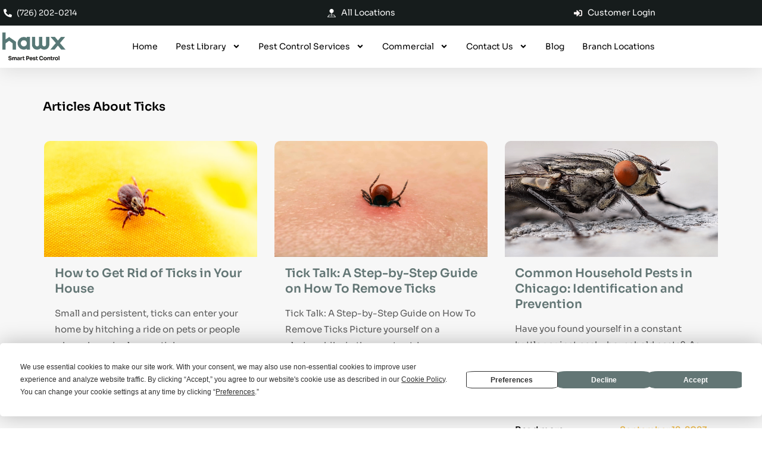

--- FILE ---
content_type: text/html; charset=UTF-8
request_url: https://hawxpestcontrol.com/blog/categories/ticks/
body_size: 67763
content:
<!DOCTYPE html>
<html lang="en-US">

<head>
        <meta charset="UTF-8">
    <meta name="viewport" content="width=device-width, initial-scale=1.0">
    <meta name="facebook-domain-verification" content="ec4kd6woaa5a1rf3thjkx8j12gpx9i" />
    <meta name="google-site-verification" content="KpMO2Z0wQVWG5MmO7LUZKRNfZVwSO6BpUNq-0qWRKOE" />
    <meta name="trustpilot-one-time-domain-verification-id" content="666ef8e4-ca51-4774-8d7d-70df96b5d4b5" />
    <link rel="profile" href="https://gmpg.org/xfn/11">
    
    
    
        <meta name='robots' content='index, follow, max-image-preview:large, max-snippet:-1, max-video-preview:-1' />
	<style></style>
	    <!-- Start VWO Common Smartcode -->
    <script data-jetpack-boost="ignore" type='text/javascript'>
        var _vwo_clicks = 10;
    </script>
    <!-- End VWO Common Smartcode -->
        <!-- Start VWO Async SmartCode -->
    <link rel="preconnect" href="https://dev.visualwebsiteoptimizer.com" />
    <script data-jetpack-boost="ignore" type='text/javascript' id='vwoCode'>
        /* Fix: wp-rocket (application/ld+json) */
        window._vwo_code || (function () {
            var w=window,
            d=document;
            var account_id=991668,
            version=2.2,
            settings_tolerance=2000,
            library_tolerance=2500,
            use_existing_jquery=false,
            platform='web',
            hide_element='body',
            hide_element_style='opacity:0 !important;filter:alpha(opacity=0) !important;background:none !important';
            /* DO NOT EDIT BELOW THIS LINE */
            if(f=!1,v=d.querySelector('#vwoCode'),cc={},-1<d.URL.indexOf('__vwo_disable__')||w._vwo_code)return;try{var e=JSON.parse(localStorage.getItem('_vwo_'+account_id+'_config'));cc=e&&'object'==typeof e?e:{}}catch(e){}function r(t){try{return decodeURIComponent(t)}catch(e){return t}}var s=function(){var e={combination:[],combinationChoose:[],split:[],exclude:[],uuid:null,consent:null,optOut:null},t=d.cookie||'';if(!t)return e;for(var n,i,o=/(?:^|;\s*)(?:(_vis_opt_exp_(\d+)_combi=([^;]*))|(_vis_opt_exp_(\d+)_combi_choose=([^;]*))|(_vis_opt_exp_(\d+)_split=([^:;]*))|(_vis_opt_exp_(\d+)_exclude=[^;]*)|(_vis_opt_out=([^;]*))|(_vwo_global_opt_out=[^;]*)|(_vwo_uuid=([^;]*))|(_vwo_consent=([^;]*)))/g;null!==(n=o.exec(t));)try{n[1]?e.combination.push({id:n[2],value:r(n[3])}):n[4]?e.combinationChoose.push({id:n[5],value:r(n[6])}):n[7]?e.split.push({id:n[8],value:r(n[9])}):n[10]?e.exclude.push({id:n[11]}):n[12]?e.optOut=r(n[13]):n[14]?e.optOut=!0:n[15]?e.uuid=r(n[16]):n[17]&&(i=r(n[18]),e.consent=i&&3<=i.length?i.substring(0,3):null)}catch(e){}return e}();function i(){var e=function(){if(w.VWO&&Array.isArray(w.VWO))for(var e=0;e<w.VWO.length;e++){var t=w.VWO[e];if(Array.isArray(t)&&('setVisitorId'===t[0]||'setSessionId'===t[0]))return!0}return!1}(),t='a='+account_id+'&u='+encodeURIComponent(w._vis_opt_url||d.URL)+'&vn='+version+'&ph=1'+('undefined'!=typeof platform?'&p='+platform:'')+'&st='+w.performance.now();e||((n=function(){var e,t=[],n={},i=w.VWO&&w.VWO.appliedCampaigns||{};for(e in i){var o=i[e]&&i[e].v;o&&(t.push(e+'-'+o+'-1'),n[e]=!0)}if(s&&s.combination)for(var r=0;r<s.combination.length;r++){var a=s.combination[r];n[a.id]||t.push(a.id+'-'+a.value)}return t.join('|')}())&&(t+='&c='+n),(n=function(){var e=[],t={};if(s&&s.combinationChoose)for(var n=0;n<s.combinationChoose.length;n++){var i=s.combinationChoose[n];e.push(i.id+'-'+i.value),t[i.id]=!0}if(s&&s.split)for(var o=0;o<s.split.length;o++)t[(i=s.split[o]).id]||e.push(i.id+'-'+i.value);return e.join('|')}())&&(t+='&cc='+n),(n=function(){var e={},t=[];if(w.VWO&&Array.isArray(w.VWO))for(var n=0;n<w.VWO.length;n++){var i=w.VWO[n];if(Array.isArray(i)&&'setVariation'===i[0]&&i[1]&&Array.isArray(i[1]))for(var o=0;o<i[1].length;o++){var r,a=i[1][o];a&&'object'==typeof a&&(r=a.e,a=a.v,r&&a&&(e[r]=a))}}for(r in e)t.push(r+'-'+e[r]);return t.join('|')}())&&(t+='&sv='+n)),s&&s.optOut&&(t+='&o='+s.optOut);var n=function(){var e=[],t={};if(s&&s.exclude)for(var n=0;n<s.exclude.length;n++){var i=s.exclude[n];t[i.id]||(e.push(i.id),t[i.id]=!0)}return e.join('|')}();return n&&(t+='&e='+n),s&&s.uuid&&(t+='&id='+s.uuid),s&&s.consent&&(t+='&consent='+s.consent),w.name&&-1<w.name.indexOf('_vis_preview')&&(t+='&pM=true'),w.VWO&&w.VWO.ed&&(t+='&ed='+w.VWO.ed),t}code={nonce:v&&v.nonce,use_existing_jquery:function(){return'undefined'!=typeof use_existing_jquery?use_existing_jquery:void 0},library_tolerance:function(){return'undefined'!=typeof library_tolerance?library_tolerance:void 0},settings_tolerance:function(){return cc.sT||settings_tolerance},hide_element_style:function(){return'{'+(cc.hES||hide_element_style)+'}'},hide_element:function(){return performance.getEntriesByName('first-contentful-paint')[0]?'':'string'==typeof cc.hE?cc.hE:hide_element},getVersion:function(){return version},finish:function(e){var t;f||(f=!0,(t=d.getElementById('_vis_opt_path_hides'))&&t.parentNode.removeChild(t),e&&((new Image).src='https://dev.visualwebsiteoptimizer.com/ee.gif?a='+account_id+e))},finished:function(){return f},addScript:function(e){var t=d.createElement('script');t.type='text/javascript',e.src?t.src=e.src:t.text=e.text,v&&t.setAttribute('nonce',v.nonce),d.getElementsByTagName('head')[0].appendChild(t)},load:function(e,t){t=t||{};var n=new XMLHttpRequest;n.open('GET',e,!0),n.withCredentials=!t.dSC,n.responseType=t.responseType||'text',n.onload=function(){if(t.onloadCb)return t.onloadCb(n,e);200===n.status?_vwo_code.addScript({text:n.responseText}):_vwo_code.finish('&e=loading_failure:'+e)},n.onerror=function(){if(t.onerrorCb)return t.onerrorCb(e);_vwo_code.finish('&e=loading_failure:'+e)},n.send()},init:function(){var e,t=this.settings_tolerance();w._vwo_settings_timer=setTimeout(function(){_vwo_code.finish()},t),'body'!==this.hide_element()?(n=d.createElement('style'),e=(t=this.hide_element())?t+this.hide_element_style():'',t=d.getElementsByTagName('head')[0],n.setAttribute('id','_vis_opt_path_hides'),v&&n.setAttribute('nonce',v.nonce),n.setAttribute('type','text/css'),n.styleSheet?n.styleSheet.cssText=e:n.appendChild(d.createTextNode(e)),t.appendChild(n)):(n=d.getElementsByTagName('head')[0],(e=d.createElement('div')).style.cssText='z-index: 2147483647 !important;position: fixed !important;left: 0 !important;top: 0 !important;width: 100% !important;height: 100% !important;background: white !important;',e.setAttribute('id','_vis_opt_path_hides'),e.classList.add('_vis_hide_layer'),n.parentNode.insertBefore(e,n.nextSibling));var n='https://dev.visualwebsiteoptimizer.com/j.php?'+i();-1!==w.location.search.indexOf('_vwo_xhr')?this.addScript({src:n}):this.load(n+'&x=true',{l:1})}};w._vwo_code=code;code.init();})();
    </script>
    <!-- End VWO Async SmartCode -->
    
	<!-- This site is optimized with the Yoast SEO plugin v26.7 - https://yoast.com/wordpress/plugins/seo/ -->
	<title>Ticks Archives - Hawx Pest Control</title>
<link data-rocket-prefetch href="https://www.googletagmanager.com" rel="dns-prefetch">
<link data-rocket-prefetch href="https://analytics.tiktok.com" rel="dns-prefetch">
<link data-rocket-prefetch href="https://bat.bing.com" rel="dns-prefetch">
<link data-rocket-prefetch href="https://s3.us-east-2.amazonaws.com" rel="dns-prefetch">
<link data-rocket-prefetch href="https://script.crazyegg.com" rel="dns-prefetch">
<link data-rocket-prefetch href="https://www.googleoptimize.com" rel="dns-prefetch">
<link data-rocket-prefetch href="https://lmk.pestroutes.com" rel="dns-prefetch">
<link data-rocket-prefetch href="https://static.hotjar.com" rel="dns-prefetch">
<link data-rocket-prefetch href="https://script.hotjar.com" rel="dns-prefetch">
<link data-rocket-prefetch href="https://code.jquery.com" rel="dns-prefetch">
<link data-rocket-prefetch href="https://s7.addthis.com" rel="dns-prefetch">
<link data-rocket-prefetch href="https://calldrip.colynk.com" rel="dns-prefetch">
<link data-rocket-prefetch href="https://crm.zoho.com" rel="dns-prefetch">
<link data-rocket-prefetch href="https://cdnjs.cloudflare.com" rel="dns-prefetch">
<link data-rocket-prefetch href="https://app.termly.io" rel="dns-prefetch">
<style id="wpr-usedcss">@font-face{font-display:swap;font-family:FontAwesome;src:url('https://cdnjs.cloudflare.com/ajax/libs/font-awesome/4.7.0/fonts/fontawesome-webfont.eot?v=4.7.0');src:url('https://cdnjs.cloudflare.com/ajax/libs/font-awesome/4.7.0/fonts/fontawesome-webfont.eot?#iefix&v=4.7.0') format('embedded-opentype'),url('https://cdnjs.cloudflare.com/ajax/libs/font-awesome/4.7.0/fonts/fontawesome-webfont.woff2?v=4.7.0') format('woff2'),url('https://cdnjs.cloudflare.com/ajax/libs/font-awesome/4.7.0/fonts/fontawesome-webfont.woff?v=4.7.0') format('woff'),url('https://cdnjs.cloudflare.com/ajax/libs/font-awesome/4.7.0/fonts/fontawesome-webfont.ttf?v=4.7.0') format('truetype'),url('https://cdnjs.cloudflare.com/ajax/libs/font-awesome/4.7.0/fonts/fontawesome-webfont.svg?v=4.7.0#fontawesomeregular') format('svg');font-weight:400;font-style:normal}.fa{display:inline-block;font:14px/1 FontAwesome;font-size:inherit;text-rendering:auto;-webkit-font-smoothing:antialiased;-moz-osx-font-smoothing:grayscale}.no-js .owl-carousel{display:block}.owl-height{transition:height .5s ease-in-out}.owl-theme .owl-dots .owl-dot.active span{background:#869791}img:is([sizes=auto i],[sizes^="auto," i]){contain-intrinsic-size:3000px 1500px}address,body,dl,fieldset,h1,h3,html,iframe,legend,li,p,textarea,ul{border:0;font-size:100%;font-style:inherit;font-weight:inherit;margin:0;outline:0;padding:0;vertical-align:baseline}html{-webkit-text-size-adjust:100%;-ms-text-size-adjust:100%}body{margin:0}main,nav{display:block}progress{display:inline-block;vertical-align:baseline}a{background-color:transparent}a:active{outline:0}a,a:focus,a:hover,a:visited{text-decoration:none}sub{font-size:75%;line-height:0;position:relative;vertical-align:baseline}sub{bottom:-.25em}img{border:0}svg:not(:root){overflow:hidden}code{font-size:1em}button,input,optgroup,select,textarea{color:inherit;font:inherit;margin:0}button{overflow:visible}button,select{text-transform:none}button,html input[type=button],input[type=reset],input[type=submit]{-webkit-appearance:button;cursor:pointer}button[disabled],html input[disabled]{cursor:default}button::-moz-focus-inner,input::-moz-focus-inner{border:0;padding:0}input{line-height:normal}input[type=checkbox],input[type=radio]{box-sizing:border-box;padding:0}input[type=number]::-webkit-inner-spin-button,input[type=number]::-webkit-outer-spin-button{height:auto}input[type=search]{-webkit-appearance:textfield;box-sizing:content-box}#comments .submit,.search .search-submit{padding:10px 15px;border-radius:2px;line-height:1.85714285714286;border:0}input[type=search]::-webkit-search-cancel-button,input[type=search]::-webkit-search-decoration{-webkit-appearance:none}fieldset{border:1px solid var(--ast-border-color);margin:0;padding:.35em .625em .75em}legend{border:0;padding:0}fieldset legend{margin-bottom:1.5em;padding:0 .5em}textarea{overflow:auto}optgroup{font-weight:700}table{border-collapse:collapse;border-spacing:0}.ast-container{max-width:100%}.ast-container{margin-left:auto;margin-right:auto;padding-left:20px;padding-right:20px}h1,h3{clear:both}h1{color:#808285;font-size:2em;line-height:1.2}h3{color:#808285;font-size:1.5em;line-height:1.4}html{box-sizing:border-box}*,:after,:before{box-sizing:inherit}body{color:#808285;background:#fff;font-style:normal}ul{margin:0 0 1.5em 3em}ul{list-style:disc}li>ul{margin-bottom:0;margin-left:1.5em}b,strong{font-weight:700}cite,em,i{font-style:italic}address{margin:0 0 1.5em}address,cite{font-style:italic}code{font:1em Monaco,Consolas,"Andale Mono","DejaVu Sans Mono",monospace}img{height:auto;max-width:100%}.button,button,input,select,textarea{color:#808285;font-weight:400;font-size:100%;margin:0;vertical-align:baseline}button,input{line-height:normal}table{border:1px solid var(--ast-border-color)}table{border-collapse:separate;border-spacing:0;border-width:1px 0 0 1px;margin:0 0 1.5em;width:100%}.button,button,input[type=button],input[type=reset],input[type=submit]{border:1px solid;border-color:var(--ast-border-color);border-radius:2px;background:#e6e6e6;padding:.6em 1em .4em;color:#fff}.button:focus,.button:hover,button:focus,button:hover,input[type=button]:focus,input[type=button]:hover,input[type=reset]:focus,input[type=reset]:hover,input[type=submit]:focus,input[type=submit]:hover{color:#fff;border-color:var(--ast-border-color)}.button:active,.button:focus,button:active,button:focus,input[type=button]:active,input[type=button]:focus,input[type=reset]:active,input[type=reset]:focus,input[type=submit]:active,input[type=submit]:focus{border-color:var(--ast-border-color);outline:0}input[type=email],input[type=password],input[type=search],input[type=tel],input[type=text],input[type=url],textarea{color:#666;border:1px solid var(--ast-border-color);border-radius:2px;-webkit-appearance:none}input[type=email]:focus,input[type=password]:focus,input[type=search]:focus,input[type=tel]:focus,input[type=text]:focus,input[type=url]:focus,textarea:focus{color:#111}textarea{padding-left:3px;width:100%}a{color:#4169e1}a:focus,a:hover{color:#191970}a:focus{outline:dotted thin}a:hover{outline:0}.screen-reader-text{border:0;clip:rect(1px,1px,1px,1px);height:1px;margin:-1px;overflow:hidden;padding:0;position:absolute;width:1px;word-wrap:normal!important}.screen-reader-text:focus{background-color:#f1f1f1;border-radius:2px;box-shadow:0 0 2px 2px rgba(0,0,0,.6);clip:auto!important;color:#21759b;display:block;font-size:12.25px;font-size:.875rem;height:auto;left:5px;line-height:normal;padding:15px 23px 14px;text-decoration:none;top:5px;width:auto;z-index:100000}embed,iframe,object{max-width:100%}::selection{color:#fff;background:#0274be}body{-webkit-font-smoothing:antialiased;-moz-osx-font-smoothing:grayscale}body:not(.logged-in){position:relative}#page{position:relative}a,a:focus{text-decoration:none}.secondary a *,.site-header a *,a{transition:all .2s linear}img{vertical-align:middle}p{margin-bottom:1.75em}.button,input[type=button],input[type=submit]{border-radius:0;padding:18px 30px;border:0;box-shadow:none;text-shadow:none}.button:hover,input[type=button]:hover,input[type=submit]:hover{box-shadow:none}.button:active,.button:focus,input[type=button]:active,input[type=button]:focus,input[type=submit]:active,input[type=submit]:focus{box-shadow:none}.search-form .search-field{outline:0}.ast-search-menu-icon{position:relative;z-index:3}.site .skip-link{background-color:#f1f1f1;box-shadow:0 0 1px 1px rgba(0,0,0,.2);color:#21759b;display:block;font-family:Montserrat,"Helvetica Neue",sans-serif;font-size:14px;font-weight:700;left:-9999em;outline:0;padding:15px 23px 14px;text-decoration:none;text-transform:none;top:-9999em}.site .skip-link:focus{clip:auto;height:auto;left:6px;top:7px;width:auto;z-index:100000;outline:dotted thin}input,select{line-height:1}body,button,input[type=button],input[type=submit],textarea{line-height:1.85714285714286}body{background-color:#fff}#page{display:block}#primary,#secondary{width:100%}#primary{margin:4em 0}.ast-search-icon .astra-search-icon{font-size:1.3em}.ast-header-break-point .dropdown-menu-toggle{display:none}.ast-button-wrap{display:inline-block}.ast-button-wrap button{box-shadow:none;border:none}.ast-button-wrap .menu-toggle{padding:0;width:2.2em;height:2.1em;font-size:1.5em;font-weight:400;border-radius:2px;-webkit-font-smoothing:antialiased;-moz-osx-font-smoothing:grayscale;border-radius:2px;vertical-align:middle;line-height:1.85714285714286}.ast-button-wrap .menu-toggle.main-header-menu-toggle{padding:0 .5em;width:auto;text-align:center}.ast-button-wrap .menu-toggle:focus{outline:dotted thin}.site-header .menu-link *{transition:none}.ast-header-break-point .main-header-bar-navigation{flex:auto}.sticky{display:block}body{overflow-x:hidden}.widget{margin:0 0 2.8em}.widget:last-child{margin-bottom:0}.widget select{max-width:100%}.widget ul{margin:0;list-style-type:none}.elementor-nav-menu .ast-icon{display:none}.ast-nav-menu .sub-menu{line-height:1.45}.ast-header-break-point #ast-mobile-header{display:block}.ast-header-break-point .main-header-bar-navigation{line-height:3}.ast-header-break-point .main-header-bar-navigation .menu-item-has-children>.ast-menu-toggle{display:inline-block;position:absolute;font-size:inherit;top:0;right:20px;cursor:pointer;-webkit-font-smoothing:antialiased;-moz-osx-font-smoothing:grayscale;padding:0 .907em;font-weight:400;line-height:inherit}.ast-header-break-point .main-header-bar-navigation .menu-item-has-children .sub-menu{display:none}.ast-header-break-point .ast-nav-menu .sub-menu{line-height:3}.ast-hfb-header.ast-header-break-point .main-header-bar-navigation{width:100%;margin:0}.ast-button-wrap .menu-toggle.main-header-menu-toggle{padding:.5em;align-items:center;-js-display:flex;display:flex}.site-header{z-index:99;position:relative}.ast-menu-toggle{display:none;background:0 0;color:inherit;border-style:dotted;border-color:transparent}.ast-menu-toggle:focus,.ast-menu-toggle:hover{background:0 0;border-color:inherit;color:inherit}.ast-menu-toggle:focus{outline:dotted thin}.ast-header-break-point .main-header-bar-navigation{width:calc(100% + 40px);margin:0 -20px}.ast-header-break-point .ast-builder-menu{width:100%}input[type=email],input[type=number],input[type=password],input[type=reset],input[type=search],input[type=tel],input[type=text],input[type=url],select,textarea{color:#666;padding:.75em;height:auto;border-width:1px;border-style:solid;border-color:var(--ast-border-color);border-radius:2px;background:var(--ast-comment-inputs-background);box-shadow:none;box-sizing:border-box;transition:all .2s linear}input[type=email]:focus,input[type=password]:focus,input[type=reset]:focus,input[type=search]:focus,input[type=tel]:focus,input[type=text]:focus,input[type=url]:focus,select:focus,textarea:focus{background-color:#fff;border-color:var(--ast-border-color);box-shadow:none}input[type=button],input[type=button]:focus,input[type=button]:hover,input[type=reset],input[type=reset]:focus,input[type=reset]:hover,input[type=submit],input[type=submit]:focus,input[type=submit]:hover{box-shadow:none}textarea{width:100%}input[type=search]:focus{outline:dotted thin}.astra-dark-mode-enable input[type=email],.astra-dark-mode-enable input[type=number],.astra-dark-mode-enable input[type=password],.astra-dark-mode-enable input[type=reset],.astra-dark-mode-enable input[type=search],.astra-dark-mode-enable input[type=tel],.astra-dark-mode-enable input[type=text],.astra-dark-mode-enable input[type=url],.astra-dark-mode-enable textarea{background-color:var(--ast-global-color-secondary,--ast-global-color-5);color:var(--ast-global-color-2)!important;border:1px solid var(--ast-border-color)}.astra-dark-mode-enable input[type=email]:focus,.astra-dark-mode-enable input[type=number]:focus,.astra-dark-mode-enable input[type=password]:focus,.astra-dark-mode-enable input[type=reset]:focus,.astra-dark-mode-enable input[type=search]:focus,.astra-dark-mode-enable input[type=tel]:focus,.astra-dark-mode-enable input[type=text]:focus,.astra-dark-mode-enable input[type=url]:focus,.astra-dark-mode-enable textarea:focus{border:1px solid var(--ast-global-color-0)!important;background-color:var(--ast-global-color-secondary,--ast-global-color-5)!important}.astra-dark-mode-enable .select2-container .select2-selection--single,.astra-dark-mode-enable .select2-dropdown,.astra-dark-mode-enable select{background-color:var(--ast-global-color-secondary,--ast-global-color-5);border-color:var(--ast-border-color);color:var(--ast-global-color-2)}input[type=range]{-webkit-appearance:none;width:100%;margin:5.7px 0;padding:0;border:none}input[type=range]:focus{outline:0}input[type=range]::-webkit-slider-runnable-track{width:100%;height:8.6px;cursor:pointer;box-shadow:2.6px 2.6px .4px #ccc,0 0 2.6px #d9d9d9;background:rgba(255,255,255,.2);border-radius:13.6px;border:0 solid #fff}input[type=range]::-webkit-slider-thumb{box-shadow:0 0 0 rgba(255,221,0,.37),0 0 0 rgba(255,224,26,.37);border:7.9px solid #0274be;height:20px;width:20px;border-radius:50px;background:#0274be;cursor:pointer;-webkit-appearance:none;margin-top:-5.7px}input[type=range]:focus::-webkit-slider-runnable-track{background:rgba(255,255,255,.2)}input[type=range]::-moz-range-track{width:100%;height:8.6px;cursor:pointer;box-shadow:2.6px 2.6px .4px #ccc,0 0 2.6px #d9d9d9;background:rgba(255,255,255,.2);border-radius:13.6px;border:0 solid #fff}input[type=range]::-moz-range-thumb{box-shadow:0 0 0 rgba(255,221,0,.37),0 0 0 rgba(255,224,26,.37);border:7.9px solid #0274be;height:20px;width:20px;border-radius:50px;background:#0274be;cursor:pointer}input[type=range]::-ms-track{width:100%;height:8.6px;cursor:pointer;background:0 0;border-color:transparent;color:transparent}input[type=range]::-ms-fill-lower{background:rgba(199,199,199,.2);border:0 solid #fff;border-radius:27.2px;box-shadow:2.6px 2.6px .4px #ccc,0 0 2.6px #d9d9d9}input[type=range]::-ms-fill-upper{background:rgba(255,255,255,.2);border:0 solid #fff;border-radius:27.2px;box-shadow:2.6px 2.6px .4px #ccc,0 0 2.6px #d9d9d9}input[type=range]::-ms-thumb{box-shadow:0 0 0 rgba(255,221,0,.37),0 0 0 rgba(255,224,26,.37);border:7.9px solid #0274be;height:20px;width:20px;border-radius:50px;background:#0274be;cursor:pointer;height:8.6px}input[type=range]:focus::-ms-fill-lower{background:rgba(255,255,255,.2)}input[type=range]:focus::-ms-fill-upper{background:rgba(255,255,255,.2)}input[type=color]{border:none;width:100px;padding:0;height:30px;cursor:pointer}input[type=color]::-webkit-color-swatch-wrapper{padding:0;border:none}input[type=color]::-webkit-color-swatch{border:none}:root{--ast-post-nav-space:0;--ast-container-default-xlg-padding:6.67em;--ast-container-default-lg-padding:5.67em;--ast-container-default-slg-padding:4.34em;--ast-container-default-md-padding:3.34em;--ast-container-default-sm-padding:6.67em;--ast-container-default-xs-padding:2.4em;--ast-container-default-xxs-padding:1.4em;--ast-code-block-background:#EEEEEE;--ast-comment-inputs-background:#FAFAFA;--ast-normal-container-width:1200px;--ast-narrow-container-width:750px;--ast-blog-title-font-weight:normal;--ast-blog-meta-weight:inherit;--ast-global-color-primary:var(--ast-global-color-5);--ast-global-color-secondary:var(--ast-global-color-4);--ast-global-color-alternate-background:var(--ast-global-color-7);--ast-global-color-subtle-background:var(--ast-global-color-6);--ast-bg-style-guide:var(--ast-global-color-secondary,--ast-global-color-5);--ast-shadow-style-guide:0px 0px 4px 0 #00000057;--ast-global-dark-bg-style:#fff;--ast-global-dark-lfs:#fbfbfb;--ast-widget-bg-color:#fafafa;--ast-wc-container-head-bg-color:#fbfbfb;--ast-title-layout-bg:#eeeeee;--ast-search-border-color:#e7e7e7;--ast-lifter-hover-bg:#e6e6e6;--ast-gallery-block-color:#000;--srfm-color-input-label:var(--ast-global-color-2)}html{font-size:93.75%}a{color:#eab749}a:focus,a:hover{color:#eab749}body,button,input,select,textarea{font-family:Sora,sans-serif;font-weight:400;font-size:15px;font-size:1rem;line-height:var(--ast-body-line-height,1.85714285714286em)}h1,h3{font-family:Sora,sans-serif;font-weight:600}header .custom-logo-link img{max-width:223px;width:223px}h1{font-size:40px;font-size:2.6666666666667rem;font-weight:600;font-family:Sora,sans-serif;line-height:1.4em}h3{font-size:26px;font-size:1.7333333333333rem;font-weight:600;font-family:Sora,sans-serif;line-height:1.3em}::selection{background-color:#637675;color:#fff}body,h1,h3{color:#161c1c}input:focus,input[type=email]:focus,input[type=password]:focus,input[type=reset]:focus,input[type=search]:focus,input[type=text]:focus,input[type=url]:focus,textarea:focus{border-color:#eab749}input[type=checkbox]:checked,input[type=checkbox]:focus:checked,input[type=checkbox]:hover:checked,input[type=radio]:checked,input[type=range]::-webkit-slider-thumb,input[type=reset]{border-color:#eab749;background-color:#eab749;box-shadow:none}#cat option{color:#eab749}.ast-search-menu-icon .search-form button.search-submit{padding:0 4px}.ast-search-menu-icon form.search-form{padding-right:0}.ast-search-menu-icon.slide-search input.search-field{width:0}.search-form input.search-field:focus{outline:0}#close:focus-visible,.ast-header-navigation-arrow:focus-visible,.ast-menu-toggle:focus-visible,.ast-search-menu-icon.slide-search a:focus-visible:focus-visible,.astra-search-icon:focus-visible,.button.search-submit:focus-visible,.site .skip-link:focus-visible,a:focus-visible{outline-style:dotted;outline-color:inherit;outline-width:thin}#ast-scroll-top:focus,.ast-mobile-popup-drawer.active .menu-toggle-close:focus,input:focus,input[type=email]:focus,input[type=number]:focus,input[type=password]:focus,input[type=reset]:focus,input[type=search]:focus,input[type=text]:focus,input[type=url]:focus,textarea:focus{border-style:dotted;border-color:inherit;border-width:thin}input{outline:0}.ast-page-builder-template .site-content>.ast-container{max-width:100%;padding:0}.ast-page-builder-template .site .site-content #primary{padding:0;margin:0}@media (max-width:921.9px){#ast-desktop-header{display:none}}.elementor-widget-heading h1.elementor-heading-title{line-height:1.4em}.elementor-widget-heading h3.elementor-heading-title{line-height:1.3em}.button,.menu-toggle,button,input#submit,input[type=button],input[type=reset],input[type=submit]{border-style:solid;border-top-width:0;border-right-width:0;border-left-width:0;border-bottom-width:0;color:#fff;border-color:#637675;background-color:#637675;padding-top:15px;padding-right:30px;padding-bottom:15px;padding-left:30px;font-family:inherit;font-weight:inherit;line-height:1em}.menu-toggle:hover,button:focus,button:hover,input#submit:focus,input#submit:hover,input[type=button]:focus,input[type=button]:hover,input[type=reset]:focus,input[type=reset]:hover,input[type=submit]:focus,input[type=submit]:hover{color:#000;background-color:#eab749;border-color:#eab749}@media (max-width:921px){.button,.menu-toggle,button,input#submit,input[type=button],input[type=reset],input[type=submit]{padding-top:14px;padding-right:28px;padding-bottom:14px;padding-left:28px}h1{font-size:30px}h3{font-size:20px}header .custom-logo-link img{max-width:200px;width:200px}}@media (min-width:544px){.ast-container{max-width:100%}}#ast-mobile-header .ast-site-header-cart-li a{pointer-events:none}body{background-color:var(--ast-global-color-5);background-image:none}@media (max-width:544px){.button,.menu-toggle,button,input#submit,input[type=button],input[type=reset],input[type=submit]{padding-top:12px;padding-right:24px;padding-bottom:12px;padding-left:24px}.ast-search-menu-icon.ast-dropdown-active .search-field{width:170px}h1{font-size:30px}h3{font-size:20px}.ast-header-break-point .custom-logo-link img,header .custom-logo-link img{max-width:150px;width:150px}html{font-size:85.5%}}@media (min-width:922px){#ast-mobile-header{display:none}.ast-container{max-width:1240px}.site-content .ast-container{display:flex}}@media (max-width:921px){html{font-size:85.5%}.site-content .ast-container{flex-direction:column}}ul{margin-left:20px}:root{--ast-global-color-0:#0170B9;--ast-global-color-1:#3a3a3a;--ast-global-color-2:#3a3a3a;--ast-global-color-3:#4B4F58;--ast-global-color-4:#F5F5F5;--ast-global-color-5:#FFFFFF;--ast-global-color-6:#E5E5E5;--ast-global-color-7:#424242;--ast-global-color-8:#000000}:root{--ast-border-color:#dddddd}h1,h3{color:var(--ast-global-color-2)}.ast-search-icon{z-index:4;position:relative;line-height:normal}.ast-search-menu-icon.ast-dropdown-active.slide-search .search-form{visibility:visible;opacity:1}.ast-search-menu-icon .search-form{border:1px solid var(--ast-search-border-color);line-height:normal;padding:0 3em 0 0;border-radius:2px;display:inline-block;-webkit-backface-visibility:hidden;backface-visibility:hidden;position:relative;color:inherit;background-color:#fff}.ast-search-menu-icon .astra-search-icon{-js-display:flex;display:flex;line-height:normal}.ast-search-menu-icon .astra-search-icon:focus{outline:0}.ast-search-menu-icon .search-field{border:none;background-color:transparent;transition:all .3s;border-radius:inherit;color:inherit;font-size:inherit;width:0;color:#757575}.ast-search-menu-icon .search-submit{display:none;background:0 0;border:none;font-size:1.3em;color:#757575}.ast-search-menu-icon.ast-dropdown-active{visibility:visible;opacity:1;position:relative}.ast-dropdown-active.ast-search-menu-icon.slide-search input.search-field,.ast-search-menu-icon.ast-dropdown-active .search-field{width:235px}.ast-search-menu-icon.slide-search .search-form{-webkit-backface-visibility:visible;backface-visibility:visible;visibility:hidden;opacity:0;transition:all .2s;position:absolute;z-index:3;right:-1em;top:50%;transform:translateY(-50%)}.elementor-screen-only,.screen-reader-text,.screen-reader-text span{top:0!important}.ast-mobile-popup-content .ast-submenu-expanded>.ast-menu-toggle{transform:rotateX(180deg);overflow-y:auto}.ast-desktop-header-content>*,.ast-mobile-header-content>*{padding:10px 0;height:auto}.ast-desktop-header-content>:first-child,.ast-mobile-header-content>:first-child{padding-top:10px}.ast-desktop-header-content>.ast-builder-menu,.ast-mobile-header-content>.ast-builder-menu{padding-top:0}.ast-desktop-header-content>:last-child,.ast-mobile-header-content>:last-child{padding-bottom:0}.ast-desktop-header-content .main-header-bar-navigation .ast-submenu-expanded>.ast-menu-toggle::before{transform:rotateX(180deg)}#ast-desktop-header .ast-desktop-header-content,.ast-desktop-header-content .ast-search-icon,.ast-main-header-nav-open.ast-popup-nav-open .ast-desktop-header-content,.ast-mobile-header-content .ast-search-icon{display:none}.ast-main-header-nav-open.ast-header-break-point #ast-desktop-header .ast-desktop-header-content{display:block}.ast-desktop-header-content .ast-search-menu-icon,.ast-desktop-header-content .ast-search-menu-icon.slide-search,.ast-mobile-header-content .ast-search-menu-icon,.ast-mobile-header-content .ast-search-menu-icon.slide-search{width:100%;position:relative;display:block;right:auto;transform:none}.ast-desktop-header-content .ast-search-menu-icon .search-form,.ast-desktop-header-content .ast-search-menu-icon.slide-search .search-form,.ast-mobile-header-content .ast-search-menu-icon .search-form,.ast-mobile-header-content .ast-search-menu-icon.slide-search .search-form{right:0;visibility:visible;opacity:1;position:relative;top:auto;transform:none;padding:0;display:block;overflow:hidden}.ast-desktop-header-content .ast-search-menu-icon .search-field,.ast-mobile-header-content .ast-search-menu-icon .search-field{width:100%;padding-right:5.5em}.ast-desktop-header-content .ast-search-menu-icon .search-submit,.ast-mobile-header-content .ast-search-menu-icon .search-submit{display:block;position:absolute;height:100%;top:0;right:0;padding:0 1em;border-radius:0}.ast-mobile-popup-drawer.active .ast-mobile-popup-inner{background-color:#fff}.ast-desktop-header-content{background-color:#fff}.ast-desktop-header-content>*,.ast-desktop-popup-content>*,.ast-mobile-header-content>*,.ast-mobile-popup-content>*{padding-top:0;padding-bottom:0}.ast-mobile-popup-drawer.active .menu-toggle-close{color:#3a3a3a}:root{--e-global-color-astglobalcolor0:#0170B9;--e-global-color-astglobalcolor1:#3a3a3a;--e-global-color-astglobalcolor2:#3a3a3a;--e-global-color-astglobalcolor3:#4B4F58;--e-global-color-astglobalcolor4:#F5F5F5;--e-global-color-astglobalcolor5:#FFFFFF;--e-global-color-astglobalcolor6:#E5E5E5;--e-global-color-astglobalcolor7:#424242;--e-global-color-astglobalcolor8:#000000}@font-face{font-family:Sora;font-style:normal;font-weight:400;font-display:swap;src:url(https://fonts.gstatic.com/s/sora/v17/xMQ9uFFYT72X5wkB_18qmnndmSdSnh2BAfO5mnuyOo1lfiQwV6-x.woff2) format('woff2');unicode-range:U+0000-00FF,U+0131,U+0152-0153,U+02BB-02BC,U+02C6,U+02DA,U+02DC,U+0304,U+0308,U+0329,U+2000-206F,U+20AC,U+2122,U+2191,U+2193,U+2212,U+2215,U+FEFF,U+FFFD}@font-face{font-family:Sora;font-style:normal;font-weight:600;font-display:swap;src:url(https://fonts.gstatic.com/s/sora/v17/xMQ9uFFYT72X5wkB_18qmnndmSdSnh2BAfO5mnuyOo1lfiQwV6-x.woff2) format('woff2');unicode-range:U+0000-00FF,U+0131,U+0152-0153,U+02BB-02BC,U+02C6,U+02DA,U+02DC,U+0304,U+0308,U+0329,U+2000-206F,U+20AC,U+2122,U+2191,U+2193,U+2212,U+2215,U+FEFF,U+FFFD}@font-face{font-family:Sora;font-style:normal;font-weight:700;font-display:swap;src:url(https://fonts.gstatic.com/s/sora/v17/xMQ9uFFYT72X5wkB_18qmnndmSdSnh2BAfO5mnuyOo1lfiQwV6-x.woff2) format('woff2');unicode-range:U+0000-00FF,U+0131,U+0152-0153,U+02BB-02BC,U+02C6,U+02DA,U+02DC,U+0304,U+0308,U+0329,U+2000-206F,U+20AC,U+2122,U+2191,U+2193,U+2212,U+2215,U+FEFF,U+FFFD}.ast-desktop .menu-item.ast-menu-hover>.sub-menu.toggled-on{opacity:1;visibility:visible}img.emoji{display:inline!important;border:none!important;box-shadow:none!important;height:1em!important;width:1em!important;margin:0 .07em!important;vertical-align:-.1em!important;background:0 0!important;padding:0!important}:root{--wp--preset--aspect-ratio--square:1;--wp--preset--aspect-ratio--4-3:4/3;--wp--preset--aspect-ratio--3-4:3/4;--wp--preset--aspect-ratio--3-2:3/2;--wp--preset--aspect-ratio--2-3:2/3;--wp--preset--aspect-ratio--16-9:16/9;--wp--preset--aspect-ratio--9-16:9/16;--wp--preset--color--black:#000000;--wp--preset--color--cyan-bluish-gray:#abb8c3;--wp--preset--color--white:#ffffff;--wp--preset--color--pale-pink:#f78da7;--wp--preset--color--vivid-red:#cf2e2e;--wp--preset--color--luminous-vivid-orange:#ff6900;--wp--preset--color--luminous-vivid-amber:#fcb900;--wp--preset--color--light-green-cyan:#7bdcb5;--wp--preset--color--vivid-green-cyan:#00d084;--wp--preset--color--pale-cyan-blue:#8ed1fc;--wp--preset--color--vivid-cyan-blue:#0693e3;--wp--preset--color--vivid-purple:#9b51e0;--wp--preset--color--ast-global-color-0:var(--ast-global-color-0);--wp--preset--color--ast-global-color-1:var(--ast-global-color-1);--wp--preset--color--ast-global-color-2:var(--ast-global-color-2);--wp--preset--color--ast-global-color-3:var(--ast-global-color-3);--wp--preset--color--ast-global-color-4:var(--ast-global-color-4);--wp--preset--color--ast-global-color-5:var(--ast-global-color-5);--wp--preset--color--ast-global-color-6:var(--ast-global-color-6);--wp--preset--color--ast-global-color-7:var(--ast-global-color-7);--wp--preset--color--ast-global-color-8:var(--ast-global-color-8);--wp--preset--gradient--vivid-cyan-blue-to-vivid-purple:linear-gradient(135deg,rgba(6, 147, 227, 1) 0%,rgb(155, 81, 224) 100%);--wp--preset--gradient--light-green-cyan-to-vivid-green-cyan:linear-gradient(135deg,rgb(122, 220, 180) 0%,rgb(0, 208, 130) 100%);--wp--preset--gradient--luminous-vivid-amber-to-luminous-vivid-orange:linear-gradient(135deg,rgba(252, 185, 0, 1) 0%,rgba(255, 105, 0, 1) 100%);--wp--preset--gradient--luminous-vivid-orange-to-vivid-red:linear-gradient(135deg,rgba(255, 105, 0, 1) 0%,rgb(207, 46, 46) 100%);--wp--preset--gradient--very-light-gray-to-cyan-bluish-gray:linear-gradient(135deg,rgb(238, 238, 238) 0%,rgb(169, 184, 195) 100%);--wp--preset--gradient--cool-to-warm-spectrum:linear-gradient(135deg,rgb(74, 234, 220) 0%,rgb(151, 120, 209) 20%,rgb(207, 42, 186) 40%,rgb(238, 44, 130) 60%,rgb(251, 105, 98) 80%,rgb(254, 248, 76) 100%);--wp--preset--gradient--blush-light-purple:linear-gradient(135deg,rgb(255, 206, 236) 0%,rgb(152, 150, 240) 100%);--wp--preset--gradient--blush-bordeaux:linear-gradient(135deg,rgb(254, 205, 165) 0%,rgb(254, 45, 45) 50%,rgb(107, 0, 62) 100%);--wp--preset--gradient--luminous-dusk:linear-gradient(135deg,rgb(255, 203, 112) 0%,rgb(199, 81, 192) 50%,rgb(65, 88, 208) 100%);--wp--preset--gradient--pale-ocean:linear-gradient(135deg,rgb(255, 245, 203) 0%,rgb(182, 227, 212) 50%,rgb(51, 167, 181) 100%);--wp--preset--gradient--electric-grass:linear-gradient(135deg,rgb(202, 248, 128) 0%,rgb(113, 206, 126) 100%);--wp--preset--gradient--midnight:linear-gradient(135deg,rgb(2, 3, 129) 0%,rgb(40, 116, 252) 100%);--wp--preset--font-size--small:13px;--wp--preset--font-size--medium:20px;--wp--preset--font-size--large:36px;--wp--preset--font-size--x-large:42px;--wp--preset--spacing--20:0.44rem;--wp--preset--spacing--30:0.67rem;--wp--preset--spacing--40:1rem;--wp--preset--spacing--50:1.5rem;--wp--preset--spacing--60:2.25rem;--wp--preset--spacing--70:3.38rem;--wp--preset--spacing--80:5.06rem;--wp--preset--shadow--natural:6px 6px 9px rgba(0, 0, 0, .2);--wp--preset--shadow--deep:12px 12px 50px rgba(0, 0, 0, .4);--wp--preset--shadow--sharp:6px 6px 0px rgba(0, 0, 0, .2);--wp--preset--shadow--outlined:6px 6px 0px -3px rgba(255, 255, 255, 1),6px 6px rgba(0, 0, 0, 1);--wp--preset--shadow--crisp:6px 6px 0px rgba(0, 0, 0, 1)}:root{--wp--style--global--content-size:var(--wp--custom--ast-content-width-size);--wp--style--global--wide-size:var(--wp--custom--ast-wide-width-size)}:where(body){margin:0}:where(.wp-site-blocks)>*{margin-block-start:24px;margin-block-end:0}:where(.wp-site-blocks)>:first-child{margin-block-start:0}:where(.wp-site-blocks)>:last-child{margin-block-end:0}:root{--wp--style--block-gap:24px}:root :where(.is-layout-flow)>:first-child{margin-block-start:0}:root :where(.is-layout-flow)>:last-child{margin-block-end:0}:root :where(.is-layout-flow)>*{margin-block-start:24px;margin-block-end:0}:root :where(.is-layout-constrained)>:first-child{margin-block-start:0}:root :where(.is-layout-constrained)>:last-child{margin-block-end:0}:root :where(.is-layout-constrained)>*{margin-block-start:24px;margin-block-end:0}:root :where(.is-layout-flex){gap:24px}:root :where(.is-layout-grid){gap:24px}body{padding-top:0;padding-right:0;padding-bottom:0;padding-left:0}a:where(:not(.wp-element-button)){text-decoration:none}:root :where(.wp-element-button,.wp-block-button__link){background-color:#32373c;border-width:0;color:#fff;font-family:inherit;font-size:inherit;line-height:inherit;padding:calc(.667em + 2px) calc(1.333em + 2px);text-decoration:none}:root :where(.wp-block-pullquote){font-size:1.5em;line-height:1.6}.tss-submit-wrapper .rt-rating span.active~span:before{content:"\f154"}.tss-wrapper .tss-pagination ul.pagination-list li.active span{background:#2550ea;color:#fff}@-moz-keyframes spin{0%{-moz-transform:rotate(0);-o-transform:rotate(0);-webkit-transform:rotate(0);transform:rotate(0)}100%{-moz-transform:rotate(359deg);-o-transform:rotate(359deg);-webkit-transform:rotate(359deg);transform:rotate(359deg)}}@-webkit-keyframes spin{0%{-moz-transform:rotate(0);-o-transform:rotate(0);-webkit-transform:rotate(0);transform:rotate(0)}100%{-moz-transform:rotate(359deg);-o-transform:rotate(359deg);-webkit-transform:rotate(359deg);transform:rotate(359deg)}}@-o-keyframes spin{0%{-moz-transform:rotate(0);-o-transform:rotate(0);-webkit-transform:rotate(0);transform:rotate(0)}100%{-moz-transform:rotate(359deg);-o-transform:rotate(359deg);-webkit-transform:rotate(359deg);transform:rotate(359deg)}}@-ms-keyframes spin{0%{-moz-transform:rotate(0);-o-transform:rotate(0);-webkit-transform:rotate(0);transform:rotate(0)}100%{-moz-transform:rotate(359deg);-o-transform:rotate(359deg);-webkit-transform:rotate(359deg);transform:rotate(359deg)}}.wpcf7 .screen-reader-response{position:absolute;overflow:hidden;clip:rect(1px,1px,1px,1px);clip-path:inset(50%);height:1px;width:1px;margin:-1px;padding:0;border:0;word-wrap:normal!important}.wpcf7 form .wpcf7-response-output{margin:2em .5em 1em;padding:.2em 1em;border:2px solid #00a0d2}.wpcf7 form.init .wpcf7-response-output,.wpcf7 form.resetting .wpcf7-response-output,.wpcf7 form.submitting .wpcf7-response-output{display:none}.wpcf7 form.sent .wpcf7-response-output{border-color:#46b450}.wpcf7 form.aborted .wpcf7-response-output,.wpcf7 form.failed .wpcf7-response-output{border-color:#dc3232}.wpcf7 form.spam .wpcf7-response-output{border-color:#f56e28}.wpcf7 form.invalid .wpcf7-response-output,.wpcf7 form.payment-required .wpcf7-response-output,.wpcf7 form.unaccepted .wpcf7-response-output{border-color:#ffb900}.wpcf7-form-control-wrap{position:relative}.wpcf7-not-valid-tip{color:#dc3232;font-size:1em;font-weight:400;display:block}.use-floating-validation-tip .wpcf7-not-valid-tip{position:relative;top:-2ex;left:1em;z-index:100;border:1px solid #dc3232;background:#fff;padding:.2em .8em;width:24em}.wpcf7-spinner{visibility:hidden;display:inline-block;background-color:#23282d;opacity:.75;width:24px;height:24px;border:none;border-radius:100%;padding:0;margin:0 24px;position:relative}form.submitting .wpcf7-spinner{visibility:visible}.wpcf7-spinner::before{content:'';position:absolute;background-color:#fbfbfc;top:4px;left:4px;width:6px;height:6px;border:none;border-radius:100%;transform-origin:8px 8px;animation-name:spin;animation-duration:1s;animation-timing-function:linear;animation-iteration-count:infinite}@keyframes spin{0%{-moz-transform:rotate(0);-o-transform:rotate(0);-webkit-transform:rotate(0);transform:rotate(0)}100%{-moz-transform:rotate(359deg);-o-transform:rotate(359deg);-webkit-transform:rotate(359deg);transform:rotate(359deg)}from{transform:rotate(0)}to{transform:rotate(360deg)}}@keyframes blink{from{opacity:0}50%{opacity:1}to{opacity:0}}.wpcf7 [inert]{opacity:.5}.wpcf7 input[type=file]{cursor:pointer}.wpcf7 input[type=file]:disabled{cursor:default}.wpcf7 .wpcf7-submit:disabled{cursor:not-allowed}.wpcf7 input[type=email],.wpcf7 input[type=tel],.wpcf7 input[type=url]{direction:ltr}:root{--direction-multiplier:1}body.rtl,html[dir=rtl]{--direction-multiplier:-1}.elementor-screen-only,.screen-reader-text,.screen-reader-text span{height:1px;margin:-1px;overflow:hidden;padding:0;position:absolute;top:-10000em;width:1px;clip:rect(0,0,0,0);border:0}.elementor *,.elementor :after,.elementor :before{box-sizing:border-box}.elementor a{box-shadow:none;text-decoration:none}.elementor img{border:none;border-radius:0;box-shadow:none;height:auto;max-width:100%}.elementor embed,.elementor iframe,.elementor object,.elementor video{border:none;line-height:1;margin:0;max-width:100%;width:100%}.elementor-element{--flex-direction:initial;--flex-wrap:initial;--justify-content:initial;--align-items:initial;--align-content:initial;--gap:initial;--flex-basis:initial;--flex-grow:initial;--flex-shrink:initial;--order:initial;--align-self:initial;align-self:var(--align-self);flex-basis:var(--flex-basis);flex-grow:var(--flex-grow);flex-shrink:var(--flex-shrink);order:var(--order)}.elementor-element:where(.e-con-full,.elementor-widget){align-content:var(--align-content);align-items:var(--align-items);flex-direction:var(--flex-direction);flex-wrap:var(--flex-wrap);gap:var(--row-gap) var(--column-gap);justify-content:var(--justify-content)}.elementor-invisible{visibility:hidden}:root{--page-title-display:block}.elementor-section{position:relative}.elementor-section .elementor-container{display:flex;margin-inline:auto;position:relative}@media (max-width:1024px){.elementor-section .elementor-container{flex-wrap:wrap}}.elementor-section.elementor-section-stretched{position:relative;width:100%}.elementor-widget-wrap{align-content:flex-start;flex-wrap:wrap;position:relative;width:100%}.elementor:not(.elementor-bc-flex-widget) .elementor-widget-wrap{display:flex}.elementor-widget-wrap>.elementor-element{width:100%}.elementor-widget-wrap.e-swiper-container{width:calc(100% - (var(--e-column-margin-left,0px) + var(--e-column-margin-right,0px)))}.elementor-widget{position:relative}.elementor-widget:not(:last-child){margin-block-end:var(--kit-widget-spacing,20px)}.elementor-column{display:flex;min-height:1px;position:relative}.elementor-column-gap-default>.elementor-column>.elementor-element-populated{padding:10px}@media (min-width:768px){.elementor-column.elementor-col-20{width:20%}.elementor-column.elementor-col-25{width:25%}.elementor-column.elementor-col-33{width:33.333%}.elementor-column.elementor-col-50{width:50%}.elementor-column.elementor-col-100{width:100%}}@media (min-width:768px) and (max-width:1024px){.elementor-reverse-tablet>.elementor-container>:first-child{order:10}.elementor-reverse-tablet>.elementor-container>:nth-child(2){order:9}.elementor-reverse-tablet>.elementor-container>:nth-child(3){order:8}.elementor-reverse-tablet>.elementor-container>:nth-child(4){order:7}.elementor-reverse-tablet>.elementor-container>:nth-child(5){order:6}.elementor-reverse-tablet>.elementor-container>:nth-child(6){order:5}.elementor-reverse-tablet>.elementor-container>:nth-child(7){order:4}.elementor-reverse-tablet>.elementor-container>:nth-child(8){order:3}.elementor-reverse-tablet>.elementor-container>:nth-child(9){order:2}.elementor-reverse-tablet>.elementor-container>:nth-child(10){order:1}}@media (min-width:-1) and (max-width:1024px){.elementor-reverse-tablet>.elementor-container>:first-child{order:10}.elementor-reverse-tablet>.elementor-container>:nth-child(2){order:9}.elementor-reverse-tablet>.elementor-container>:nth-child(3){order:8}.elementor-reverse-tablet>.elementor-container>:nth-child(4){order:7}.elementor-reverse-tablet>.elementor-container>:nth-child(5){order:6}.elementor-reverse-tablet>.elementor-container>:nth-child(6){order:5}.elementor-reverse-tablet>.elementor-container>:nth-child(7){order:4}.elementor-reverse-tablet>.elementor-container>:nth-child(8){order:3}.elementor-reverse-tablet>.elementor-container>:nth-child(9){order:2}.elementor-reverse-tablet>.elementor-container>:nth-child(10){order:1}}@media (min-width:768px) and (max-width:-1){.elementor-reverse-tablet>.elementor-container>:first-child,.elementor-reverse-tablet>.elementor-container>:nth-child(10),.elementor-reverse-tablet>.elementor-container>:nth-child(2),.elementor-reverse-tablet>.elementor-container>:nth-child(3),.elementor-reverse-tablet>.elementor-container>:nth-child(4),.elementor-reverse-tablet>.elementor-container>:nth-child(5),.elementor-reverse-tablet>.elementor-container>:nth-child(6),.elementor-reverse-tablet>.elementor-container>:nth-child(7),.elementor-reverse-tablet>.elementor-container>:nth-child(8),.elementor-reverse-tablet>.elementor-container>:nth-child(9){order:0}}.elementor-grid{display:grid;grid-column-gap:var(--grid-column-gap);grid-row-gap:var(--grid-row-gap)}.elementor-grid .elementor-grid-item{min-width:0}.elementor-grid-0 .elementor-grid{display:inline-block;margin-block-end:calc(-1 * var(--grid-row-gap));width:100%;word-spacing:var(--grid-column-gap)}.elementor-grid-0 .elementor-grid .elementor-grid-item{display:inline-block;margin-block-end:var(--grid-row-gap);word-break:break-word}@media (min-width:1025px){#elementor-device-mode:after{content:"desktop"}}@media (min-width:-1){#elementor-device-mode:after{content:"widescreen"}.elementor-widget:not(.elementor-widescreen-align-end) .elementor-icon-list-item:after{inset-inline-start:0}.elementor-widget:not(.elementor-widescreen-align-start) .elementor-icon-list-item:after{inset-inline-end:0}}@media (max-width:-1){#elementor-device-mode:after{content:"laptop";content:"tablet_extra"}}@media (max-width:1024px){#elementor-device-mode:after{content:"tablet"}.elementor-widget:not(.elementor-tablet-align-end) .elementor-icon-list-item:after{inset-inline-start:0}.elementor-widget:not(.elementor-tablet-align-start) .elementor-icon-list-item:after{inset-inline-end:0}}@media (max-width:-1){#elementor-device-mode:after{content:"mobile_extra"}.elementor-widget:not(.elementor-laptop-align-end) .elementor-icon-list-item:after{inset-inline-start:0}.elementor-widget:not(.elementor-laptop-align-start) .elementor-icon-list-item:after{inset-inline-end:0}.elementor-widget:not(.elementor-tablet_extra-align-end) .elementor-icon-list-item:after{inset-inline-start:0}.elementor-widget:not(.elementor-tablet_extra-align-start) .elementor-icon-list-item:after{inset-inline-end:0}}@media (max-width:767px){.elementor-mobile-align-center{text-align:center}.elementor-reverse-mobile>.elementor-container>:first-child{order:10}.elementor-reverse-mobile>.elementor-container>:nth-child(2){order:9}.elementor-reverse-mobile>.elementor-container>:nth-child(3){order:8}.elementor-reverse-mobile>.elementor-container>:nth-child(4){order:7}.elementor-reverse-mobile>.elementor-container>:nth-child(5){order:6}.elementor-reverse-mobile>.elementor-container>:nth-child(6){order:5}.elementor-reverse-mobile>.elementor-container>:nth-child(7){order:4}.elementor-reverse-mobile>.elementor-container>:nth-child(8){order:3}.elementor-reverse-mobile>.elementor-container>:nth-child(9){order:2}.elementor-reverse-mobile>.elementor-container>:nth-child(10){order:1}.elementor-column{width:100%}#elementor-device-mode:after{content:"mobile"}}@media (prefers-reduced-motion:no-preference){html{scroll-behavior:smooth}}.e-con{--border-radius:0;--border-top-width:0px;--border-right-width:0px;--border-bottom-width:0px;--border-left-width:0px;--border-style:initial;--border-color:initial;--container-widget-width:100%;--container-widget-height:initial;--container-widget-flex-grow:0;--container-widget-align-self:initial;--content-width:min(100%,var(--container-max-width,1140px));--width:100%;--min-height:initial;--height:auto;--text-align:initial;--margin-top:0px;--margin-right:0px;--margin-bottom:0px;--margin-left:0px;--padding-top:var(--container-default-padding-top,10px);--padding-right:var(--container-default-padding-right,10px);--padding-bottom:var(--container-default-padding-bottom,10px);--padding-left:var(--container-default-padding-left,10px);--position:relative;--z-index:revert;--overflow:visible;--gap:var(--widgets-spacing,20px);--row-gap:var(--widgets-spacing-row,20px);--column-gap:var(--widgets-spacing-column,20px);--overlay-mix-blend-mode:initial;--overlay-opacity:1;--overlay-transition:0.3s;--e-con-grid-template-columns:repeat(3,1fr);--e-con-grid-template-rows:repeat(2,1fr);border-radius:var(--border-radius);height:var(--height);min-height:var(--min-height);min-width:0;overflow:var(--overflow);position:var(--position);width:var(--width);z-index:var(--z-index);--flex-wrap-mobile:wrap}.e-con:where(:not(.e-div-block-base)){transition:background var(--background-transition,.3s),border var(--border-transition,.3s),box-shadow var(--border-transition,.3s),transform var(--e-con-transform-transition-duration,.4s)}.e-con{--margin-block-start:var(--margin-top);--margin-block-end:var(--margin-bottom);--margin-inline-start:var(--margin-left);--margin-inline-end:var(--margin-right);--padding-inline-start:var(--padding-left);--padding-inline-end:var(--padding-right);--padding-block-start:var(--padding-top);--padding-block-end:var(--padding-bottom);--border-block-start-width:var(--border-top-width);--border-block-end-width:var(--border-bottom-width);--border-inline-start-width:var(--border-left-width);--border-inline-end-width:var(--border-right-width)}body.rtl .e-con{--padding-inline-start:var(--padding-right);--padding-inline-end:var(--padding-left);--margin-inline-start:var(--margin-right);--margin-inline-end:var(--margin-left);--border-inline-start-width:var(--border-right-width);--border-inline-end-width:var(--border-left-width)}.e-con{margin-block-end:var(--margin-block-end);margin-block-start:var(--margin-block-start);margin-inline-end:var(--margin-inline-end);margin-inline-start:var(--margin-inline-start);padding-inline-end:var(--padding-inline-end);padding-inline-start:var(--padding-inline-start)}.e-con>.e-con-inner{padding-block-end:var(--padding-block-end);padding-block-start:var(--padding-block-start);text-align:var(--text-align)}.e-con,.e-con>.e-con-inner{display:var(--display)}.e-con>.e-con-inner{gap:var(--row-gap) var(--column-gap);height:100%;margin:0 auto;max-width:var(--content-width);padding-inline-end:0;padding-inline-start:0;width:100%}:is(.elementor-section-wrap,[data-elementor-id])>.e-con{--margin-left:auto;--margin-right:auto;max-width:min(100%,var(--width))}.e-con .elementor-widget.elementor-widget{margin-block-end:0}.e-con:before,.e-con>.elementor-motion-effects-container>.elementor-motion-effects-layer:before{border-block-end-width:var(--border-block-end-width);border-block-start-width:var(--border-block-start-width);border-color:var(--border-color);border-inline-end-width:var(--border-inline-end-width);border-inline-start-width:var(--border-inline-start-width);border-radius:var(--border-radius);border-style:var(--border-style);content:var(--background-overlay);display:block;height:max(100% + var(--border-top-width) + var(--border-bottom-width),100%);left:calc(0px - var(--border-left-width));mix-blend-mode:var(--overlay-mix-blend-mode);opacity:var(--overlay-opacity);position:absolute;top:calc(0px - var(--border-top-width));transition:var(--overlay-transition,.3s);width:max(100% + var(--border-left-width) + var(--border-right-width),100%)}.e-con:before{transition:background var(--overlay-transition,.3s),border-radius var(--border-transition,.3s),opacity var(--overlay-transition,.3s)}.e-con .elementor-widget{min-width:0}.e-con .elementor-widget.e-widget-swiper{width:100%}.e-con>.e-con-inner>.elementor-widget>.elementor-widget-container,.e-con>.elementor-widget>.elementor-widget-container{height:100%}.e-con.e-con>.e-con-inner>.elementor-widget,.elementor.elementor .e-con>.elementor-widget{max-width:100%}.e-con .elementor-widget:not(:last-child){--kit-widget-spacing:0px}.elementor-element:where(:not(.e-con)):where(:not(.e-div-block-base)) .elementor-widget-container,.elementor-element:where(:not(.e-con)):where(:not(.e-div-block-base)):not(:has(.elementor-widget-container)){transition:background .3s,border .3s,border-radius .3s,box-shadow .3s,transform var(--e-transform-transition-duration,.4s)}.elementor-heading-title{line-height:1;margin:0;padding:0}.elementor-icon{color:#69727d;display:inline-block;font-size:50px;line-height:1;text-align:center;transition:all .3s}.elementor-icon:hover{color:#69727d}.elementor-icon i,.elementor-icon svg{display:block;height:1em;position:relative;width:1em}.elementor-icon i:before,.elementor-icon svg:before{left:50%;position:absolute;transform:translateX(-50%)}.elementor-shape-rounded .elementor-icon{border-radius:10%}.elementor-shape-circle .elementor-icon{border-radius:50%}.animated{animation-duration:1.25s}.animated.reverse{animation-direction:reverse;animation-fill-mode:forwards}@media (prefers-reduced-motion:reduce){.wpcf7-spinner::before{animation-name:blink;animation-duration:2s}.animated{animation:none!important}html *{transition-delay:0s!important;transition-duration:0s!important}}@media (max-width:767px){.elementor .elementor-hidden-mobile{display:none}}@media (min-width:768px) and (max-width:1024px){.elementor .elementor-hidden-tablet{display:none}}@media (min-width:1025px) and (max-width:99999px){.elementor .elementor-hidden-desktop{display:none}}.elementor-widget.elementor-icon-list--layout-inline .elementor-widget-container,.elementor-widget:not(:has(.elementor-widget-container)) .elementor-widget-container{overflow:hidden}.elementor-widget .elementor-icon-list-items.elementor-inline-items{display:flex;flex-wrap:wrap;margin-inline:-8px}.elementor-widget .elementor-icon-list-items.elementor-inline-items .elementor-inline-item{word-break:break-word}.elementor-widget .elementor-icon-list-items.elementor-inline-items .elementor-icon-list-item{margin-inline:8px}.elementor-widget .elementor-icon-list-items.elementor-inline-items .elementor-icon-list-item:after{border-width:0;border-inline-start-width:1px;border-style:solid;height:100%;inset-inline-end:-8px;inset-inline-start:auto;position:relative;width:auto}.elementor-widget .elementor-icon-list-items{list-style-type:none;margin:0;padding:0}.elementor-widget .elementor-icon-list-item{margin:0;padding:0;position:relative}.elementor-widget .elementor-icon-list-item:after{inset-block-end:0;position:absolute;width:100%}.elementor-widget .elementor-icon-list-item,.elementor-widget .elementor-icon-list-item a{align-items:var(--icon-vertical-align,center);display:flex;font-size:inherit}.elementor-widget .elementor-icon-list-icon+.elementor-icon-list-text{align-self:center;padding-inline-start:5px}.elementor-widget .elementor-icon-list-icon{display:flex;inset-block-start:var(--icon-vertical-offset,initial);position:relative}.elementor-widget .elementor-icon-list-icon svg{height:var(--e-icon-list-icon-size,1em);width:var(--e-icon-list-icon-size,1em)}.elementor-widget .elementor-icon-list-icon i{font-size:var(--e-icon-list-icon-size);width:1.25em}.elementor-widget.elementor-widget-icon-list .elementor-icon-list-icon{text-align:var(--e-icon-list-icon-align)}.elementor-widget.elementor-widget-icon-list .elementor-icon-list-icon svg{margin:var(--e-icon-list-icon-margin,0 calc(var(--e-icon-list-icon-size,1em) * .25) 0 0)}.elementor-widget.elementor-align-start .elementor-icon-list-item,.elementor-widget.elementor-align-start .elementor-icon-list-item a{justify-content:start;text-align:start}.elementor-widget.elementor-align-start .elementor-inline-items{justify-content:start}.elementor-widget.elementor-align-end .elementor-icon-list-item,.elementor-widget.elementor-align-end .elementor-icon-list-item a{justify-content:end;text-align:end}.elementor-widget.elementor-align-end .elementor-icon-list-items{justify-content:end}.elementor-widget:not(.elementor-align-end) .elementor-icon-list-item:after{inset-inline-start:0}.elementor-widget:not(.elementor-align-start) .elementor-icon-list-item:after{inset-inline-end:0}@media (max-width:767px){.elementor-widget.elementor-mobile-align-center .elementor-icon-list-item,.elementor-widget.elementor-mobile-align-center .elementor-icon-list-item a{justify-content:center}.elementor-widget.elementor-mobile-align-center .elementor-icon-list-item:after{margin:auto}.elementor-widget.elementor-mobile-align-center .elementor-inline-items{justify-content:center}.elementor-widget.elementor-mobile-align-start .elementor-icon-list-item,.elementor-widget.elementor-mobile-align-start .elementor-icon-list-item a{justify-content:start;text-align:start}.elementor-widget.elementor-mobile-align-start .elementor-inline-items{justify-content:start}.elementor-widget:not(.elementor-mobile-align-end) .elementor-icon-list-item:after{inset-inline-start:0}.elementor-widget:not(.elementor-mobile-align-start) .elementor-icon-list-item:after{inset-inline-end:0}}.elementor .elementor-element ul.elementor-icon-list-items,.elementor-edit-area .elementor-element ul.elementor-icon-list-items{padding:0}.elementor-widget-image{text-align:center}.elementor-widget-image a{display:inline-block}.elementor-widget-image a img[src$=".svg"]{width:48px}.elementor-widget-image img{display:inline-block;vertical-align:middle}.elementor-item:after,.elementor-item:before{display:block;position:absolute;transition:.3s;transition-timing-function:cubic-bezier(.58,.3,.005,1)}.elementor-item:not(:hover):not(:focus):not(.elementor-item-active):not(.highlighted):after,.elementor-item:not(:hover):not(:focus):not(.elementor-item-active):not(.highlighted):before{opacity:0}.elementor-item.highlighted:after,.elementor-item.highlighted:before,.elementor-item:focus:after,.elementor-item:focus:before,.elementor-item:hover:after,.elementor-item:hover:before{transform:scale(1)}.e--pointer-underline .elementor-item:after,.e--pointer-underline .elementor-item:before{background-color:#3f444b;height:3px;left:0;width:100%;z-index:2}.e--pointer-underline.e--animation-grow .elementor-item:not(:hover):not(:focus):not(.elementor-item-active):not(.highlighted):after,.e--pointer-underline.e--animation-grow .elementor-item:not(:hover):not(:focus):not(.elementor-item-active):not(.highlighted):before{height:0;left:50%;width:0}.e--pointer-underline .elementor-item:after{bottom:0;content:""}.elementor-nav-menu--main .elementor-nav-menu a{transition:.4s}.elementor-nav-menu--main .elementor-nav-menu a,.elementor-nav-menu--main .elementor-nav-menu a.highlighted,.elementor-nav-menu--main .elementor-nav-menu a:focus,.elementor-nav-menu--main .elementor-nav-menu a:hover{padding:13px 20px}.elementor-nav-menu--main .elementor-nav-menu a.current{background:#1f2124;color:#fff}.elementor-nav-menu--main .elementor-nav-menu a.disabled{background:#3f444b;color:#88909b}.elementor-nav-menu--main .elementor-nav-menu ul{border-style:solid;border-width:0;padding:0;position:absolute;width:12em}.elementor-nav-menu--main .elementor-nav-menu span.scroll-down,.elementor-nav-menu--main .elementor-nav-menu span.scroll-up{background:#fff;display:none;height:20px;overflow:hidden;position:absolute;visibility:hidden}.elementor-nav-menu--main .elementor-nav-menu span.scroll-down-arrow,.elementor-nav-menu--main .elementor-nav-menu span.scroll-up-arrow{border:8px dashed transparent;border-bottom:8px solid #33373d;height:0;inset-block-start:-2px;inset-inline-start:50%;margin-inline-start:-8px;overflow:hidden;position:absolute;width:0}.elementor-nav-menu--main .elementor-nav-menu span.scroll-down-arrow{border-color:#33373d transparent transparent;border-style:solid dashed dashed;top:6px}.elementor-nav-menu--main .elementor-nav-menu--dropdown .sub-arrow .e-font-icon-svg,.elementor-nav-menu--main .elementor-nav-menu--dropdown .sub-arrow i{transform:rotate(calc(-90deg * var(--direction-multiplier,1)))}.elementor-nav-menu--main .elementor-nav-menu--dropdown .sub-arrow .e-font-icon-svg{fill:currentColor;height:1em;width:1em}.elementor-nav-menu--layout-horizontal{display:flex}.elementor-nav-menu--layout-horizontal .elementor-nav-menu{display:flex;flex-wrap:wrap}.elementor-nav-menu--layout-horizontal .elementor-nav-menu a{flex-grow:1;white-space:nowrap}.elementor-nav-menu--layout-horizontal .elementor-nav-menu>li{display:flex}.elementor-nav-menu--layout-horizontal .elementor-nav-menu>li ul,.elementor-nav-menu--layout-horizontal .elementor-nav-menu>li>.scroll-down{top:100%!important}.elementor-nav-menu--layout-horizontal .elementor-nav-menu>li:not(:first-child)>a{margin-inline-start:var(--e-nav-menu-horizontal-menu-item-margin)}.elementor-nav-menu--layout-horizontal .elementor-nav-menu>li:not(:first-child)>.scroll-down,.elementor-nav-menu--layout-horizontal .elementor-nav-menu>li:not(:first-child)>.scroll-up,.elementor-nav-menu--layout-horizontal .elementor-nav-menu>li:not(:first-child)>ul{inset-inline-start:var(--e-nav-menu-horizontal-menu-item-margin)!important}.elementor-nav-menu--layout-horizontal .elementor-nav-menu>li:not(:last-child)>a{margin-inline-end:var(--e-nav-menu-horizontal-menu-item-margin)}.elementor-nav-menu--layout-horizontal .elementor-nav-menu>li:not(:last-child):after{align-self:center;border-color:var(--e-nav-menu-divider-color,#000);border-left-style:var(--e-nav-menu-divider-style,solid);border-left-width:var(--e-nav-menu-divider-width,2px);content:var(--e-nav-menu-divider-content,none);height:var(--e-nav-menu-divider-height,35%)}.elementor-nav-menu__align-right .elementor-nav-menu{justify-content:flex-end;margin-left:auto}.elementor-nav-menu__align-right .elementor-nav-menu--layout-vertical>ul>li>a{justify-content:flex-end}.elementor-nav-menu__align-left .elementor-nav-menu{justify-content:flex-start;margin-right:auto}.elementor-nav-menu__align-left .elementor-nav-menu--layout-vertical>ul>li>a{justify-content:flex-start}.elementor-nav-menu__align-start .elementor-nav-menu{justify-content:flex-start;margin-inline-end:auto}.elementor-nav-menu__align-start .elementor-nav-menu--layout-vertical>ul>li>a{justify-content:flex-start}.elementor-nav-menu__align-end .elementor-nav-menu{justify-content:flex-end;margin-inline-start:auto}.elementor-nav-menu__align-end .elementor-nav-menu--layout-vertical>ul>li>a{justify-content:flex-end}.elementor-nav-menu__align-center .elementor-nav-menu{justify-content:center;margin-inline-end:auto;margin-inline-start:auto}.elementor-nav-menu__align-center .elementor-nav-menu--layout-vertical>ul>li>a{justify-content:center}.elementor-nav-menu__align-justify .elementor-nav-menu--layout-horizontal .elementor-nav-menu{width:100%}.elementor-nav-menu__align-justify .elementor-nav-menu--layout-horizontal .elementor-nav-menu>li{flex-grow:1}.elementor-nav-menu__align-justify .elementor-nav-menu--layout-horizontal .elementor-nav-menu>li>a{justify-content:center}.elementor-widget-nav-menu:not(.elementor-nav-menu--toggle) .elementor-menu-toggle{display:none}.elementor-widget-nav-menu .elementor-widget-container,.elementor-widget-nav-menu:not(:has(.elementor-widget-container)):not([class*=elementor-hidden-]){display:flex;flex-direction:column}.elementor-nav-menu{position:relative;z-index:2}.elementor-nav-menu:after{clear:both;content:" ";display:block;font:0/0 serif;height:0;overflow:hidden;visibility:hidden}.elementor-nav-menu,.elementor-nav-menu li,.elementor-nav-menu ul{display:block;line-height:normal;list-style:none;margin:0;padding:0;-webkit-tap-highlight-color:transparent}.elementor-nav-menu ul{display:none}.elementor-nav-menu ul ul a,.elementor-nav-menu ul ul a:active,.elementor-nav-menu ul ul a:focus,.elementor-nav-menu ul ul a:hover{border-left:16px solid transparent}.elementor-nav-menu ul ul ul a,.elementor-nav-menu ul ul ul a:active,.elementor-nav-menu ul ul ul a:focus,.elementor-nav-menu ul ul ul a:hover{border-left:24px solid transparent}.elementor-nav-menu ul ul ul ul a,.elementor-nav-menu ul ul ul ul a:active,.elementor-nav-menu ul ul ul ul a:focus,.elementor-nav-menu ul ul ul ul a:hover{border-left:32px solid transparent}.elementor-nav-menu ul ul ul ul ul a,.elementor-nav-menu ul ul ul ul ul a:active,.elementor-nav-menu ul ul ul ul ul a:focus,.elementor-nav-menu ul ul ul ul ul a:hover{border-left:40px solid transparent}.elementor-nav-menu a,.elementor-nav-menu li{position:relative}.elementor-nav-menu li{border-width:0}.elementor-nav-menu a{align-items:center;display:flex}.elementor-nav-menu a,.elementor-nav-menu a:focus,.elementor-nav-menu a:hover{line-height:20px;padding:10px 20px}.elementor-nav-menu a.current{background:#1f2124;color:#fff}.elementor-nav-menu a.disabled{color:#88909b;cursor:not-allowed}.elementor-nav-menu .e-plus-icon:before{content:"+"}.elementor-nav-menu .sub-arrow{align-items:center;display:flex;line-height:1;margin-block-end:-10px;margin-block-start:-10px;padding:10px;padding-inline-end:0}.elementor-nav-menu .sub-arrow i{pointer-events:none}.elementor-nav-menu .sub-arrow .fa.fa-chevron-down,.elementor-nav-menu .sub-arrow .fas.fa-chevron-down{font-size:.7em}.elementor-nav-menu .sub-arrow .e-font-icon-svg{height:1em;width:1em}.elementor-nav-menu .sub-arrow .e-font-icon-svg.fa-svg-chevron-down{height:.7em;width:.7em}.elementor-nav-menu--dropdown .elementor-item.elementor-item-active,.elementor-nav-menu--dropdown .elementor-item.highlighted,.elementor-nav-menu--dropdown .elementor-item:focus,.elementor-nav-menu--dropdown .elementor-item:hover,.elementor-sub-item.highlighted,.elementor-sub-item:focus,.elementor-sub-item:hover{background-color:#3f444b;color:#fff}.elementor-menu-toggle{align-items:center;background-color:rgba(0,0,0,.05);border:0 solid;border-radius:3px;color:#33373d;cursor:pointer;display:flex;font-size:var(--nav-menu-icon-size,22px);justify-content:center;padding:.25em}.elementor-menu-toggle.elementor-active .elementor-menu-toggle__icon--open,.elementor-menu-toggle:not(.elementor-active) .elementor-menu-toggle__icon--close{display:none}.elementor-menu-toggle .e-font-icon-svg{fill:#33373d;height:1em;width:1em}.elementor-menu-toggle svg{height:auto;width:1em;fill:var(--nav-menu-icon-color,currentColor)}span.elementor-menu-toggle__icon--close,span.elementor-menu-toggle__icon--open{line-height:1}.elementor-nav-menu--dropdown{background-color:#fff;font-size:13px}.elementor-nav-menu--dropdown-none .elementor-menu-toggle,.elementor-nav-menu--dropdown-none .elementor-nav-menu--dropdown{display:none}.elementor-nav-menu--dropdown.elementor-nav-menu__container{margin-top:10px;overflow-x:hidden;overflow-y:auto;transform-origin:top;transition:max-height .3s,transform .3s}.elementor-nav-menu--dropdown.elementor-nav-menu__container .elementor-sub-item{font-size:.85em}.elementor-nav-menu--dropdown a{color:#33373d}.elementor-nav-menu--dropdown a.current{background:#1f2124;color:#fff}.elementor-nav-menu--dropdown a.disabled{color:#b3b3b3}ul.elementor-nav-menu--dropdown a,ul.elementor-nav-menu--dropdown a:focus,ul.elementor-nav-menu--dropdown a:hover{border-inline-start:8px solid transparent;text-shadow:none}.elementor-nav-menu__text-align-center .elementor-nav-menu--dropdown .elementor-nav-menu a{justify-content:center}.elementor-nav-menu--toggle{--menu-height:100vh}.elementor-nav-menu--toggle .elementor-menu-toggle:not(.elementor-active)+.elementor-nav-menu__container{max-height:0;overflow:hidden;transform:scaleY(0)}.elementor-nav-menu--toggle .elementor-menu-toggle.elementor-active+.elementor-nav-menu__container{animation:.3s backwards hide-scroll;max-height:var(--menu-height);transform:scaleY(1)}.elementor-nav-menu--stretch .elementor-nav-menu__container.elementor-nav-menu--dropdown{position:absolute;z-index:9997}@media (max-width:767px){.elementor-nav-menu--dropdown-mobile .elementor-nav-menu--main{display:none}}@media (min-width:768px){.elementor-nav-menu--dropdown-mobile .elementor-menu-toggle,.elementor-nav-menu--dropdown-mobile .elementor-nav-menu--dropdown{display:none}.elementor-nav-menu--dropdown-mobile nav.elementor-nav-menu--dropdown.elementor-nav-menu__container{overflow-y:hidden}}@media (max-width:1024px){.elementor-nav-menu--dropdown-tablet .elementor-nav-menu--main{display:none}}@media (min-width:1025px){.elementor-nav-menu--dropdown-tablet .elementor-menu-toggle,.elementor-nav-menu--dropdown-tablet .elementor-nav-menu--dropdown{display:none}.elementor-nav-menu--dropdown-tablet nav.elementor-nav-menu--dropdown.elementor-nav-menu__container{overflow-y:hidden}}@media (max-width:-1){.elementor-widget:not(.elementor-mobile_extra-align-end) .elementor-icon-list-item:after{inset-inline-start:0}.elementor-widget:not(.elementor-mobile_extra-align-start) .elementor-icon-list-item:after{inset-inline-end:0}.elementor-nav-menu--dropdown-mobile_extra .elementor-nav-menu--main{display:none}.elementor-nav-menu--dropdown-tablet_extra .elementor-nav-menu--main{display:none}}@media (min-width:-1){.elementor-nav-menu--dropdown-mobile_extra .elementor-menu-toggle,.elementor-nav-menu--dropdown-mobile_extra .elementor-nav-menu--dropdown{display:none}.elementor-nav-menu--dropdown-mobile_extra nav.elementor-nav-menu--dropdown.elementor-nav-menu__container{overflow-y:hidden}.elementor-nav-menu--dropdown-tablet_extra .elementor-menu-toggle,.elementor-nav-menu--dropdown-tablet_extra .elementor-nav-menu--dropdown{display:none}.elementor-nav-menu--dropdown-tablet_extra nav.elementor-nav-menu--dropdown.elementor-nav-menu__container{overflow-y:hidden}}@keyframes hide-scroll{0%,to{overflow:hidden}}.elementor-sticky--active{z-index:99}.elementor-sticky__spacer .e-n-menu .e-n-menu-content{display:none}.e-con.elementor-sticky--active{z-index:var(--z-index,99)}.elementor-widget-heading .elementor-heading-title[class*=elementor-size-]>a{color:inherit;font-size:inherit;line-height:inherit}.elementor-widget-social-icons.elementor-grid-0 .elementor-widget-container,.elementor-widget-social-icons.elementor-grid-0:not(:has(.elementor-widget-container)){font-size:0;line-height:1}.elementor-widget-social-icons:not(.elementor-grid-0):not(.elementor-grid-tablet-0):not(.elementor-grid-mobile-0) .elementor-grid{display:inline-grid}.elementor-widget-social-icons .elementor-grid{grid-column-gap:var(--grid-column-gap,5px);grid-row-gap:var(--grid-row-gap,5px);grid-template-columns:var(--grid-template-columns);justify-content:var(--justify-content,center);justify-items:var(--justify-content,center)}.elementor-icon.elementor-social-icon{font-size:var(--icon-size,25px);height:calc(var(--icon-size,25px) + 2 * var(--icon-padding,.5em));line-height:var(--icon-size,25px);width:calc(var(--icon-size,25px) + 2 * var(--icon-padding,.5em))}.elementor-social-icon{--e-social-icon-icon-color:#fff;align-items:center;background-color:#69727d;cursor:pointer;display:inline-flex;justify-content:center;text-align:center}.elementor-social-icon i{color:var(--e-social-icon-icon-color)}.elementor-social-icon svg{fill:var(--e-social-icon-icon-color)}.elementor-social-icon:last-child{margin:0}.elementor-social-icon:hover{color:#fff;opacity:.9}.elementor-social-icon-facebook-f{background-color:#3b5998}.elementor-social-icon-instagram{background-color:#262626}.elementor-social-icon-linkedin,.elementor-social-icon-linkedin-in{background-color:#0077b5}.elementor-social-icon-twitter{background-color:#1da1f2}.elementor-social-icon-youtube{background-color:#cd201f}.elementor-widget-divider{--divider-border-style:none;--divider-border-width:1px;--divider-color:#0c0d0e;--divider-icon-size:20px;--divider-element-spacing:10px;--divider-pattern-height:24px;--divider-pattern-size:20px;--divider-pattern-url:none;--divider-pattern-repeat:repeat-x}.elementor-widget-divider .elementor-divider{display:flex}.elementor-widget-divider .elementor-icon{font-size:var(--divider-icon-size)}.elementor-widget-divider .elementor-divider-separator{direction:ltr;display:flex;margin:0}.elementor-widget-divider:not(.elementor-widget-divider--view-line_text):not(.elementor-widget-divider--view-line_icon) .elementor-divider-separator{border-block-start:var(--divider-border-width) var(--divider-border-style) var(--divider-color)}.e-con-inner>.elementor-widget-divider,.e-con>.elementor-widget-divider{width:var(--container-widget-width,100%);--flex-grow:var(--container-widget-flex-grow)}.fa,.fab,.far{-moz-osx-font-smoothing:grayscale;-webkit-font-smoothing:antialiased;display:inline-block;font-style:normal;font-variant:normal;text-rendering:auto;line-height:1}.fa-angle-down:before{content:"\f107"}.fa-angle-left:before{content:"\f104"}.fa-angle-right:before{content:"\f105"}.fa-angle-up:before{content:"\f106"}.fab{font-family:"Font Awesome 5 Brands"}.fab,.far{font-weight:400}.fa,.far{font-family:"Font Awesome 5 Free"}.fa{font-weight:900}@media (min-width:922px){.ast-container{max-width:1220px}.blogwithSidebar{width:1160px;margin:auto}.mobileHeaderContact{display:none}}.fa{font-family:FontAwesome}a{text-decoration:none!important;-webkit-tap-highlight-color:transparent;color:#eab749}.ast-dropdown-active svg{color:#000!important}.labelMove.active input~.floating-label{top:-28px;bottom:0;left:0;font-size:14px;opacity:1;color:#fff}#wpcf7-f2362-p24-o1 .labelMove.active input~.floating-label{top:-28px;bottom:0;left:0;font-size:14px;opacity:1;color:#fff!important}.contactSubmitBtn{background-color:#eab749!important;padding:2.8% 5% 3.4%!important;font-size:1.4em;font-weight:600!important;border-radius:8px!important}.leftSideSubmenu .subContainer{display:flex;align-items:center;border-bottom:1px solid rgba(0,0,0,.2)}.leftSideSubmenu .subContainer:hover{background-color:#637675!important}.leftSideSubmenu .subContainer:hover a,.leftSideSubmenu .subContainer:hover i{color:#fff}.leftSideSubmenu .subContainer a{width:100%}.leftSideSubmenu .subContainer i{padding:0 4% 0 2%;font-size:20px;cursor:pointer}#contactFooterWhiteBG .labelMove.active input~.floating-label{color:#26354b!important}.ourAwardsSec .owl-theme .owl-dots .owl-dot.active span{background-color:#637675}.page-template-careers-list .menu-item-1054 a,.page-template-careers-list .menu-item-35>a{color:#eab749!important;fill:#EAB749!important}.blogMainContainer{display:flex;padding-top:4%;padding-bottom:4%;justify-content:space-between}.blogMainContainer .blogRightSection{width:calc(68% - (3% * .75))}.blogMainContainer .blogRecentNews{line-height:40px;color:#637675;font-family:Sora;font-size:40px;font-weight:700;text-transform:uppercase;margin-bottom:0}.blogMaincolumn{display:flex;flex-wrap:wrap;margin:2% 0}.blogMaincolumn .blogArticlecolumn{flex-grow:1;flex-basis:50%}.blogArticlecolumn{margin:calc((1.5rem - .111rem) * .5);flex:1 1 auto;max-width:calc(50% - 1.5rem)}.blogArticlecolumn a{background-color:#fff}.category .site-content .ast-container{background-color:#f7f7f7}.blogArticlecolumn .blogDate{color:#161c1c;font-weight:700;font-size:17px;font-family:Sora!important}.blogArticlecolumn .blogTitle{color:#637675;font-family:Sora;font-size:22px;font-weight:700;line-height:34px;padding:4% 0}.blogArticlecolumn .blogExcerpt{color:#637675!important;font-size:17px;margin-bottom:8%;font-family:Sora}.blogArticlecolum{display:flex;flex-direction:column;align-items:flex-start;flex:1 1 auto}.blogArticlecolum .blogArticlecolumTop{flex:1 1 auto}.wpcf7-response-output{color:#fff;text-align:center}.wpcf7-response-output{text-align:center}@media only screen and (max-width:600px){.mapContainer{width:100%!important;padding:3%!important}body:not(.home) .custom-logo-link{display:block!important}#ast-mobile-header{background-color:#637675!important}.mobileHeaderContact{text-align:center;display:block;z-index:99999}.mobileHeaderContact a{background-color:#806265;color:#fff;padding:4% 10%;display:inline-flex;margin:2% 0;font-size:15px;border-radius:1em;font-family:Sora;font-weight:700}.blogMainContainer{flex-direction:column-reverse}.blogMainContainer .blogRightSection{width:100%}.blogMainContainer{margin:0 4%}.blogMainContainer .blogRecentNews{text-align:center;font-size:30px}.blogArticlecolumn,.blogMaincolumn .blogArticlecolumn{flex-basis:100%}.blogArticlecolumn .blogExcerpt{display:none}.blogArticlecolumn .blogTitle{font-size:18px}input,select,textarea{font-size:16px!important}.pincodeListShowLess{margin-left:0!important;padding-left:20px!important}.locationService{padding-left:23%;font-size:13px}a,button,div,input,select,textarea{-webkit-tap-highlight-color:transparent!important;outline:0!important}.treatmentList .item{flex-direction:column-reverse}.treatmentList .owl-next{right:-10%!important}.treatmentList .owl-prev{left:-10%!important}.treatmentList .owl-nav i{font-size:30px!important}#locShowHide{white-space:nowrap;font-size:11px!important}.contactSubmit p.active{padding-left:0!important}}@media screen and (max-width:900px) and (min-width:600px){.mapContainer{width:100%}}@media screen and (max-width:1024px) and (min-width:768px){#ast-mobile-header{background-color:#637675!important}.mobileHeaderContact{text-align:center;display:block;z-index:99999}.mobileHeaderContact a{background-color:#806265;color:#fff;padding:4% 10%;display:inline-flex;margin:2% 0;font-size:15px;border-radius:1em;font-family:Sora;font-weight:700}.ast-header-break-point .ast-search-menu-icon.slide-search .search-form{right:-12px}.tabNavMenu nav.elementor-nav-menu--dropdown{top:40px!important}.footerDivider3{display:none}}.ast-search-menu-icon.ast-dropdown-active .search-field{width:263px}input:-webkit-autofill{transition:background-color 5000s ease-in-out 0s}input[type=email],input[type=tel],input[type=text],select,textarea{color:#000!important}input[type=submit]:focus,input[type=submit]:hover{color:#fff!important}ul.subMenuLeft.active .subContainer{background:#637675}.elementor-shape-circle .elementor-social-icons-wrapper .elementor-social-icon{display:flex}.city-common-footer{background-color:#f4f6f6;padding-top:1%;margin-top:3%}.cityListShowLess{margin-bottom:0;margin-top:2px;text-align:left;margin-left:20px;color:#333;cursor:pointer;font-size:14px;font-weight:600;float:left}.pincodeListShowLess{margin-top:4px;text-align:left;margin-left:12%;cursor:pointer;color:#333;font-size:14px;font-weight:600;float:left}.cityListShowLess,.pincodeListShowLess{display:none}@media only screen and (max-width:600px){.pincodeListShowLess{margin-top:5px}.cityListShowLess{margin-top:5px}.city-common-footer{padding-top:1%;margin-top:10%}}@media screen and (max-width:1024px) and (min-width:768px){.pincodeListShowLess{margin-top:27px;margin-left:0}.cityListShowLess{margin-top:24px}.testiContain .testiRightSide.active{margin-top:2%!important}}.locationService:first-child{margin-bottom:12px}.testiContain .testiLeftSide .testiScroll.active{box-shadow:0 2px 30px 0 #00000014}.testiContain .testiLeftSide .testiScroll.active img{opacity:1}.testiContain .testiRightSide.active{display:block}#locShowHide{color:#fff;font-size:13px;background-color:#000;display:inline-block;padding:8px 20px;border-radius:8px;cursor:pointer}#locShowHide i{color:#ffb850;padding-left:5px}.elementor-nav-menu--dropdown li a:focus,.searchLocation:focus{background-color:transparent!important}.searchLocation:focus-visible{outline:0}.socialIconFooter a{justify-content:flex-start}.elementor-widget-heading .elementor-heading-title{color:#161c1c}.treatmentList{height:255px;list-style:none;background-color:#f5f7f7;border-radius:15px;margin:0!important;width:70%;left:15%}.treatmentList .item{display:flex;width:100%}.treatmentList .owl-item,.treatmentList .owl-stage{width:100%!important}.treatmentList .owl-stage{display:flex}.treatmentList .owl-item{min-width:100%!important}.treatmentList .owl-nav{position:absolute;top:30%;left:0;right:0}.treatmentList .owl-next,.treatmentList .owl-prev{position:absolute;height:100px;color:inherit;background:0 0;border:none;z-index:100;top:30%}.treatmentList .owl-prev{left:-4%}.treatmentList .owl-next{right:-4%}.treatmentList .owl-nav i{font-size:50px;color:#617473;font-weight:300}.treatmentList .owl-dots{display:none}.swiper-pagination{padding-bottom:5%!important}.contactSubmit p.active{padding-left:10%}.headerAllLocations{white-space:nowrap}.errorbtn{width:50%;margin:10px 12%;font-size:14px;font-family:Sora}@media only screen and (max-width:600px){nav>ul{max-height:calc(100vh - 200px);overflow:auto;overscroll-behavior:contain}.errorbtn{margin:8px 10%;font-size:10px}.treatmentList{height:auto}.contactFormMain select option{font-size:13px!important}#contactFooterWhiteBG .labelMove.active input~.floating-label{color:transparent!important}.homeContactForm .labelMove.active input~.floating-label{color:transparent!important}.contactFormMain .labelMove.active input~.floating-label{color:transparent!important;opacity:0!important}}@media screen and (max-width:1024px) and (min-width:768px){.errorbtn{margin:10px 15%}.treatmentList{height:auto}.treatmentList .owl-nav{left:-5px;right:-5px}.contactFormMain select option{font-size:10px!important}}.contact_email_err_mfg,.contact_fname_err_mfg,.contact_lname_err_mfg,.contact_phone_err_mfg,.contact_reason_err_mfg,.contact_zip_err_mfg{color:red;font-size:14px;font-family:Sora;margin-bottom:0!important}.moreBranchPopUp{position:fixed;left:6%;right:6%;height:80%;overflow-y:scroll}.moreBranchPopUp li{width:fit-content}.moreBranchShow{display:block!important}.moreBtnPopUp a{cursor:pointer}@media (min-width:768px) and (max-width:1024px){.moreBranchPopUp{height:initial}}@media (max-width:767px){.moreBranchPopUp{height:75%;overflow:scroll!important}}@media (min-width:1440px){.moreBranchPopUp{height:fit-content!important}}.elementor-nav-menu--layout-horizontal .elementor-nav-menu>li{display:block!important}@media screen and (max-width:1024px) and (min-width:768px){.services-icon-box-sec{width:40%!important;margin:5% 4%}.services-icon-box-sec{margin-bottom:10px}}@font-face{font-display:swap;font-family:Sora;font-style:normal;font-weight:100;src:url(https://hawxpestcontrol.com/wp-content/uploads/elementor/google-fonts/fonts/sora-xmqbuffyt72xzqupdg.woff2) format('woff2');unicode-range:U+0000-00FF,U+0131,U+0152-0153,U+02BB-02BC,U+02C6,U+02DA,U+02DC,U+0304,U+0308,U+0329,U+2000-206F,U+20AC,U+2122,U+2191,U+2193,U+2212,U+2215,U+FEFF,U+FFFD}@font-face{font-display:swap;font-family:Sora;font-style:normal;font-weight:200;src:url(https://hawxpestcontrol.com/wp-content/uploads/elementor/google-fonts/fonts/sora-xmqbuffyt72xzqupdg.woff2) format('woff2');unicode-range:U+0000-00FF,U+0131,U+0152-0153,U+02BB-02BC,U+02C6,U+02DA,U+02DC,U+0304,U+0308,U+0329,U+2000-206F,U+20AC,U+2122,U+2191,U+2193,U+2212,U+2215,U+FEFF,U+FFFD}@font-face{font-display:swap;font-family:Sora;font-style:normal;font-weight:300;src:url(https://hawxpestcontrol.com/wp-content/uploads/elementor/google-fonts/fonts/sora-xmqbuffyt72xzqupdg.woff2) format('woff2');unicode-range:U+0000-00FF,U+0131,U+0152-0153,U+02BB-02BC,U+02C6,U+02DA,U+02DC,U+0304,U+0308,U+0329,U+2000-206F,U+20AC,U+2122,U+2191,U+2193,U+2212,U+2215,U+FEFF,U+FFFD}@font-face{font-display:swap;font-family:Sora;font-style:normal;font-weight:400;src:url(https://hawxpestcontrol.com/wp-content/uploads/elementor/google-fonts/fonts/sora-xmqbuffyt72xzqupdg.woff2) format('woff2');unicode-range:U+0000-00FF,U+0131,U+0152-0153,U+02BB-02BC,U+02C6,U+02DA,U+02DC,U+0304,U+0308,U+0329,U+2000-206F,U+20AC,U+2122,U+2191,U+2193,U+2212,U+2215,U+FEFF,U+FFFD}@font-face{font-display:swap;font-family:Sora;font-style:normal;font-weight:500;src:url(https://hawxpestcontrol.com/wp-content/uploads/elementor/google-fonts/fonts/sora-xmqbuffyt72xzqupdg.woff2) format('woff2');unicode-range:U+0000-00FF,U+0131,U+0152-0153,U+02BB-02BC,U+02C6,U+02DA,U+02DC,U+0304,U+0308,U+0329,U+2000-206F,U+20AC,U+2122,U+2191,U+2193,U+2212,U+2215,U+FEFF,U+FFFD}@font-face{font-display:swap;font-family:Sora;font-style:normal;font-weight:600;src:url(https://hawxpestcontrol.com/wp-content/uploads/elementor/google-fonts/fonts/sora-xmqbuffyt72xzqupdg.woff2) format('woff2');unicode-range:U+0000-00FF,U+0131,U+0152-0153,U+02BB-02BC,U+02C6,U+02DA,U+02DC,U+0304,U+0308,U+0329,U+2000-206F,U+20AC,U+2122,U+2191,U+2193,U+2212,U+2215,U+FEFF,U+FFFD}@font-face{font-display:swap;font-family:Sora;font-style:normal;font-weight:700;src:url(https://hawxpestcontrol.com/wp-content/uploads/elementor/google-fonts/fonts/sora-xmqbuffyt72xzqupdg.woff2) format('woff2');unicode-range:U+0000-00FF,U+0131,U+0152-0153,U+02BB-02BC,U+02C6,U+02DA,U+02DC,U+0304,U+0308,U+0329,U+2000-206F,U+20AC,U+2122,U+2191,U+2193,U+2212,U+2215,U+FEFF,U+FFFD}@font-face{font-display:swap;font-family:Sora;font-style:normal;font-weight:800;src:url(https://hawxpestcontrol.com/wp-content/uploads/elementor/google-fonts/fonts/sora-xmqbuffyt72xzqupdg.woff2) format('woff2');unicode-range:U+0000-00FF,U+0131,U+0152-0153,U+02BB-02BC,U+02C6,U+02DA,U+02DC,U+0304,U+0308,U+0329,U+2000-206F,U+20AC,U+2122,U+2191,U+2193,U+2212,U+2215,U+FEFF,U+FFFD}.termly-styles-root-c983a8{display:flex;align-items:center;gap:.75rem;background:#003afa;color:#fff;font-family:Helvetica,Arial,sans-serif;font-size:15px;padding:1rem;border-radius:5px;box-shadow:0 4px 10px rgba(0,50,123,.1);max-width:500px;min-width:300px}.termly-styles-icon-a48563{flex-shrink:0;display:flex;align-items:center;justify-content:center}.termly-styles-message-de0184{flex:1;line-height:1.5}.termly-styles-link-e082d3{color:#fff;text-decoration:none;margin-left:.25rem;display:inline-flex;align-items:center;justify-content:center}.termly-styles-questionMark-a4de7b{display:inline-flex;align-items:center;justify-content:center;width:20px;height:20px;background:#fff;border-radius:50%;color:#000;font-weight:700;font-size:.875rem;line-height:1}.termly-styles-closeButton-fd2f37{background:0 0;border:none;color:#fff;cursor:pointer;font-size:1.5rem;line-height:1;padding:0;width:1.5rem;height:1.5rem;display:flex;align-items:center;justify-content:center;opacity:.7;transition:opacity .2s}.termly-styles-closeButton-fd2f37:hover{opacity:1}.termly-styles-closeButton-fd2f37:focus{outline:#fff solid 2px;outline-offset:2px}.termly-styles-module-primary-c223ae{color:#4672ff}.termly-styles-module-secondary-b4b905{color:#00c999}.termly-styles-module-dangerous-be20a5{color:#ed7474}.termly-styles-module-root-aecb0e{font-size:.875em;font-family:Roboto,"Open Sans",Helvetica,Arial}.termly-styles-module-root-aecb0e.termly-styles-module-disabled-e3ea5b{opacity:.5;cursor:not-allowed}.termly-styles-module-root-aecb0e:not(.termly-styles-module-disabled-e3ea5b){cursor:pointer}.termly-styles-module-outline-fc7224{border-width:1px;border-radius:3px;border-style:solid;background:#fff;padding:.625em 2em}.termly-styles-module-outline-fc7224.termly-styles-module-primary-c223ae{border-color:#4672ff}.termly-styles-module-outline-fc7224.termly-styles-module-secondary-b4b905{border-color:#00c999}.termly-styles-module-outline-fc7224.termly-styles-module-dangerous-be20a5{border-color:#ed7474}.termly-styles-module-solid-aab01d{border-width:1px;border-radius:3px;border-style:solid;color:#fff;padding:.625em 2em}.termly-styles-module-solid-aab01d.termly-styles-module-primary-c223ae{border-color:#4672ff;background:#4672ff}.termly-styles-module-solid-aab01d.termly-styles-module-secondary-b4b905{border-color:#00c999;background:#00c999}.termly-styles-module-solid-aab01d.termly-styles-module-dangerous-be20a5{border-color:#ed7474;background:#ed7474}.termly-styles-module-text-f75ba3{border:none;background:rgba(0,0,0,0);padding:0}.termly-styles-module-root-aef0a2{display:flex;font-family:Roboto,"Open Sans",Helvetica,Arial;gap:8px}.termly-styles-module-root-aef0a2.termly-styles-module-disabled-a839ea{cursor:not-allowed;opacity:.5}.termly-styles-module-root-aef0a2:not(.termly-styles-module-disabled-a839ea){cursor:pointer}.termly-styles-module-checkbox-c3023c{background-color:#fff;width:18px;height:18px;border:1px solid #e1e3e6;border-radius:3px;display:flex;flex:0 0 18px;background-repeat:no-repeat;background-position:center}.termly-styles-module-checkbox-c3023c.termly-styles-module-checked-aa9668{background-image:url([data-uri])}.termly-styles-module-checkbox-c3023c.termly-styles-module-indeterminate-a7e282{background-image:url([data-uri])}.termly-styles-module-input-e009d9{display:none}.termly-styles-module-label-bfef05{display:flex;align-items:center;min-width:0}.termly-styles-module-root-db581f{border-radius:3px;border:1px solid #ced4da;color:#363840;font-size:inherit;line-height:1.429;padding:.714em 1.0714em}.termly-styles-module-root-b65dea{height:100%}.termly-styles-module-spinner-cf4f35{animation:2s linear infinite termly-styles-module-rotate-f68cf1;z-index:2;position:relative;width:100%;height:100%;display:flex}.termly-styles-module-spinner-cf4f35 .termly-styles-module-path-e6874b{stroke:var(--loading-circle-color,hsl(210,70%,75%));stroke-linecap:round;animation:1.5s ease-in-out infinite termly-styles-module-dash-e05a10}@keyframes termly-styles-module-rotate-f68cf1{100%{transform:rotate(360deg)}}@keyframes termly-styles-module-dash-e05a10{0%{stroke-dasharray:1,150;stroke-dashoffset:0}50%{stroke-dasharray:90,150;stroke-dashoffset:-35}100%{stroke-dasharray:90,150;stroke-dashoffset:-124}}.termly-styles-module-root-c548f1{display:flex;font-family:Roboto,"Open Sans",Helvetica,Arial;gap:5px}.termly-styles-module-root-c548f1.termly-styles-module-disabled-ac02d8{cursor:not-allowed}.termly-styles-module-root-c548f1:not(.termly-styles-module-disabled-ac02d8){cursor:pointer}.termly-styles-module-input-acbcfa{display:none}.termly-styles-module-radio-e6a0b1{width:15px;height:15px;border-radius:9px;border:1px solid #ced0da;background-image:linear-gradient(to top,#f2f4fb,#feffff);display:flex;justify-content:center;align-items:center}.termly-styles-module-radio-e6a0b1.termly-styles-module-checked-a4cedc .termly-styles-module-radio__inner-d08c41{width:7px;height:7px;border-radius:4px;background-color:#239eeb}.termly-styles-module-radio-e6a0b1.termly-styles-module-disabled-ac02d8{opacity:.5}.termly-styles-module-root-a0ea7f{display:flex;flex-direction:row;font-size:1rem;font-family:Roboto,"Open Sans",Helvetica,Arial;background:#e6e7e8;align-items:center;justify-content:center;container:holder/size;flex:1;height:100%}.termly-styles-module-shadowBox-fff901{background:var(--termly-theme-background-color);border-radius:5px;border:1px solid #ddd;box-shadow:0 0 15px rgba(0,0,0,.15);display:inline-flex;flex-direction:column;max-width:32em;min-width:min-content;padding:2em;gap:1em}.termly-styles-module-title-b31e43{color:var(--termly-theme-color);font-size:1.25em;font-weight:500;line-height:1}.termly-styles-module-content-f5be7c{color:var(--termly-theme-color);font-size:var(--termly-theme-font-size);line-height:1.75}.termly-styles-module-buttons-e4250e{display:flex;justify-content:center;gap:.5em}.termly-styles-module-buttons-e4250e>*{font-weight:600;font-size:var(--termly-theme-font-size);width:100%}.termly-styles-module-buttons-e4250e .termly-styles-module-acceptButton-b04512{background:var(--termly-theme-button-background-color);border-color:var(--termly-theme-button-background-color)!important;color:var(--termly-theme-button-text-color)!important}.termly-styles-module-buttons-e4250e .termly-styles-module-prefsButton-c1a9b2{background:rgba(0,0,0,0);border-color:var(--termly-theme-color)!important;color:var(--termly-theme-color)!important}@container holder (height < 155px){.termly-styles-module-shadowBox-fff901{padding:6cqb;display:inline-flex;gap:.5em}.termly-styles-module-acceptButton-b04512{width:auto!important;padding:3cqb 6cqb;font-size:9cqb}.termly-styles-module-content-f5be7c{font-size:9cqb}.termly-styles-module-prefsButton-c1a9b2,.termly-styles-module-title-b31e43,.termly-styles-module-toAllowContent-f3c279{display:none}}@container holder (width < 197px){.termly-styles-module-buttons-e4250e .termly-styles-module-prefsButton-c1a9b2{display:none}}.blogRightSection{width:100%!important}.blogMaincolumn{display:grid;grid-template-columns:repeat(3,1fr)}.blogMaincolumn .blogArticlecolumn{max-width:100%}.blogMainContainer .blogRightSection .blogRecentNews{font-size:20px;color:#000;font-weight:600;padding-left:1%;text-transform:initial}.blogMaincolumn .blogArticlecolumn{max-width:100%;margin-bottom:3%;padding:1%}.blogArticlecolumn a{border-radius:10px;padding:0}.blogArticlecolumTop{position:relative;padding-bottom:15%}.blogArticlecolumTop .blogImage img{width:100%;height:195px;border-radius:10px 10px 0 0}.blogArticlecolumTop .blogTitle{padding:4% 3% 4% 5%;height:24%;font-weight:600;font-size:20px;line-height:26px}.blogArticlecolumTop .blogExcerpt{color:#5c5c5c!important;font-size:15px;padding:0 5% 9%}.blogArticlecolumTop .bottom-data{display:flex;justify-content:space-between;width:100%;bottom:0;position:absolute;padding:5% 5% 7%}.blogArticlecolumTop .bottom-data .readmore{color:#000;text-decoration:underline;font-size:15px;font-weight:500}.blogArticlecolumTop .bottom-data .blogDate{color:#eab749;font-size:15px;font-weight:500}.pagination{text-align:center;color:#8ca6a4;margin:4%;font-weight:600}.pagination a{color:#8ca6a4;border-radius:50px;padding:3px 10px}.pagination a:hover{background:#6376750F}.pagination .disabled{margin:0 2.5%}.next,.prev{display:none}.CategoriesTags{margin-top:5%;padding-left:8px}.CategoriesTags .blogTagHead{color:#000;font-family:Sora;font-weight:600;font-size:20px;line-height:26px;margin-bottom:2%;padding-left:4px}.CategoriesTags .CategoryTagName{display:inline-block;margin:1% .5%}.CategoriesTags .CategoryTagName a{color:#637675;font-weight:800;line-height:24px;text-align:center;padding:4px 10px;border-radius:5px;background:rgba(99,118,117,.06);border:1px solid #63767500}.CategoriesTags .CategoryTagName a:hover{border:1px solid #637675}.blogFilterIcon,.blogMainContainer .blogRightSection .blogRecentNews br{display:none}.active-div{display:block!important}@media only screen and (max-width:600px){.blogArticlecolumTop .blogExcerpt{display:block}.blogArticlecolumTop .blogExcerpt,.blogArticlecolumTop .bottom-data .blogDate,.blogArticlecolumTop .bottom-data .readmore{font-size:13px}.blogMaincolumn{grid-template-columns:repeat(1,1fr)}.blogMaincolumn .blogArticlecolumn{margin:0;margin-bottom:8%}.blogMainContainer .blogRightSection .blogRecentNews{margin:2% 0 3%;display:inline-flex;font-size:16px;text-align:left;line-height:1.3em;height:42px;align-content:center;flex-wrap:wrap}.blogMainContainer .blogRightSection .blogRecentNews br{display:block}.CategoriesTags,.CategoriesTags .blogTagHead,.pagination .pagination-text{display:none}.blogFilterIcon{background-color:#fff;display:inline;float:right;height:25px;width:70px;text-align:center;margin:4% 0 5%;border-radius:3px}.blogFilterIcon svg{margin-right:4%}.pagination{margin:4% 0}.CategoriesTags .CategoryTagName{display:block;padding-top:1%;margin:2% .5%;text-align:right}.CategoriesTags{background-color:#fff;width:65%;border-radius:13px 0 13px 13px;border:1px solid #dadada}.CategoriesTags .CategoryTagName a{border-color:#fff;background:0 0;font-size:12px;font-weight:400}.offsetclass{left:35%;top:-20px;position:relative}}@media screen and (max-width:1024px) and (min-width:768px){.blogArticlecolumTop .blogImage img{height:150px}.blogArticlecolumTop .blogExcerpt{font-size:14px;padding:2% 5% 9%}.blogArticlecolumTop .bottom-data .blogDate,.blogArticlecolumTop .bottom-data .readmore{font-size:13px}.blogMainContainer .blogRightSection .blogRecentNews{padding-left:3%}.blogMaincolumn{margin:2% 0 0 1%}.CategoriesTags{padding:0 2%}.blogArticlecolumTop .blogTitle{font-size:16px;padding:4% 2% 4% 5%}}.select2-container{box-sizing:border-box;display:inline-block;margin:0;position:relative;vertical-align:middle}.select2-container .select2-selection--single{box-sizing:border-box;cursor:pointer;display:block;height:28px;user-select:none;-webkit-user-select:none}.select2-container .select2-selection--single .select2-selection__rendered{display:block;padding-left:8px;padding-right:20px;overflow:hidden;text-overflow:ellipsis;white-space:nowrap}.select2-container .select2-selection--single .select2-selection__clear{position:relative}.select2-container[dir=rtl] .select2-selection--single .select2-selection__rendered{padding-right:8px;padding-left:20px}.select2-container .select2-selection--multiple{box-sizing:border-box;cursor:pointer;display:block;min-height:32px;user-select:none;-webkit-user-select:none}.select2-container .select2-selection--multiple .select2-selection__rendered{display:inline-block;overflow:hidden;padding-left:8px;text-overflow:ellipsis;white-space:nowrap}.select2-container .select2-search--inline{float:left}.select2-container .select2-search--inline .select2-search__field{box-sizing:border-box;border:none;font-size:100%;margin-top:5px;padding:0}.select2-container .select2-search--inline .select2-search__field::-webkit-search-cancel-button{-webkit-appearance:none}.select2-dropdown{background-color:#fff;border:1px solid #aaa;border-radius:4px;box-sizing:border-box;display:block;position:absolute;left:-100000px;width:100%;z-index:1051}.select2-results{display:block}.select2-results__options{list-style:none;margin:0;padding:0}.select2-results__option{padding:6px;user-select:none;-webkit-user-select:none}.select2-results__option[aria-selected]{cursor:pointer}.select2-container--open .select2-dropdown{left:0}.select2-container--open .select2-dropdown--above{border-bottom:none;border-bottom-left-radius:0;border-bottom-right-radius:0}.select2-container--open .select2-dropdown--below{border-top:none;border-top-left-radius:0;border-top-right-radius:0}.select2-search--dropdown{display:block;padding:4px}.select2-search--dropdown .select2-search__field{padding:4px;width:100%;box-sizing:border-box}.select2-search--dropdown .select2-search__field::-webkit-search-cancel-button{-webkit-appearance:none}.select2-search--dropdown.select2-search--hide{display:none}.select2-close-mask{border:0;margin:0;padding:0;display:block;position:fixed;left:0;top:0;min-height:100%;min-width:100%;height:auto;width:auto;opacity:0;z-index:99;background-color:#fff}.select2-hidden-accessible{border:0!important;clip:rect(0 0 0 0)!important;height:1px!important;margin:-1px!important;overflow:hidden!important;padding:0!important;position:absolute!important;width:1px!important}.select2-container--default .select2-selection--single{background-color:#fff;border:1px solid #aaa;border-radius:4px}.select2-container--default .select2-selection--single .select2-selection__rendered{color:#444;line-height:28px}.select2-container--default .select2-selection--single .select2-selection__clear{cursor:pointer;float:right;font-weight:700}.select2-container--default .select2-selection--single .select2-selection__placeholder{color:#999}.select2-container--default .select2-selection--single .select2-selection__arrow{height:26px;position:absolute;top:1px;right:1px;width:20px}.select2-container--default .select2-selection--single .select2-selection__arrow b{border-color:#888 transparent transparent;border-style:solid;border-width:5px 4px 0;height:0;left:50%;margin-left:-4px;margin-top:-2px;position:absolute;top:50%;width:0}.select2-container--default[dir=rtl] .select2-selection--single .select2-selection__clear{float:left}.select2-container--default[dir=rtl] .select2-selection--single .select2-selection__arrow{left:1px;right:auto}.select2-container--default.select2-container--disabled .select2-selection--single{background-color:#eee;cursor:default}.select2-container--default.select2-container--disabled .select2-selection--single .select2-selection__clear{display:none}.select2-container--default.select2-container--open .select2-selection--single .select2-selection__arrow b{border-color:transparent transparent #888;border-width:0 4px 5px}.select2-container--default .select2-selection--multiple{background-color:#fff;border:1px solid #aaa;border-radius:4px;cursor:text}.select2-container--default .select2-selection--multiple .select2-selection__rendered{box-sizing:border-box;list-style:none;margin:0;padding:0 5px;width:100%}.select2-container--default .select2-selection--multiple .select2-selection__placeholder{color:#999;margin-top:5px;float:left}.select2-container--default .select2-selection--multiple .select2-selection__clear{cursor:pointer;float:right;font-weight:700;margin-top:5px;margin-right:10px}.select2-container--default .select2-selection--multiple .select2-selection__choice{background-color:#e4e4e4;border:1px solid #aaa;border-radius:4px;cursor:default;float:left;margin-right:5px;margin-top:5px;padding:0 5px}.select2-container--default .select2-selection--multiple .select2-selection__choice__remove{color:#999;cursor:pointer;display:inline-block;font-weight:700;margin-right:2px}.select2-container--default .select2-selection--multiple .select2-selection__choice__remove:hover{color:#333}.select2-container--default[dir=rtl] .select2-selection--multiple .select2-search--inline,.select2-container--default[dir=rtl] .select2-selection--multiple .select2-selection__choice,.select2-container--default[dir=rtl] .select2-selection--multiple .select2-selection__placeholder{float:right}.select2-container--default[dir=rtl] .select2-selection--multiple .select2-selection__choice{margin-left:5px;margin-right:auto}.select2-container--default[dir=rtl] .select2-selection--multiple .select2-selection__choice__remove{margin-left:2px;margin-right:auto}.select2-container--default.select2-container--focus .select2-selection--multiple{border:1px solid #000;outline:0}.select2-container--default.select2-container--disabled .select2-selection--multiple{background-color:#eee;cursor:default}.select2-container--default.select2-container--disabled .select2-selection__choice__remove{display:none}.select2-container--default.select2-container--open.select2-container--above .select2-selection--multiple,.select2-container--default.select2-container--open.select2-container--above .select2-selection--single{border-top-left-radius:0;border-top-right-radius:0}.select2-container--default.select2-container--open.select2-container--below .select2-selection--multiple,.select2-container--default.select2-container--open.select2-container--below .select2-selection--single{border-bottom-left-radius:0;border-bottom-right-radius:0}.select2-container--default .select2-search--dropdown .select2-search__field{border:1px solid #aaa}.select2-container--default .select2-search--inline .select2-search__field{background:0 0;border:none;outline:0;box-shadow:none;-webkit-appearance:textfield}.select2-container--default .select2-results>.select2-results__options{max-height:200px;overflow-y:auto}.select2-container--default .select2-results__option[role=group]{padding:0}.select2-container--default .select2-results__option[aria-disabled=true]{color:#999}.select2-container--default .select2-results__option[aria-selected=true]{background-color:#ddd}.select2-container--default .select2-results__option .select2-results__option{padding-left:1em}.select2-container--default .select2-results__option .select2-results__option .select2-results__group{padding-left:0}.select2-container--default .select2-results__option .select2-results__option .select2-results__option{margin-left:-1em;padding-left:2em}.select2-container--default .select2-results__option .select2-results__option .select2-results__option .select2-results__option{margin-left:-2em;padding-left:3em}.select2-container--default .select2-results__option .select2-results__option .select2-results__option .select2-results__option .select2-results__option{margin-left:-3em;padding-left:4em}.select2-container--default .select2-results__option .select2-results__option .select2-results__option .select2-results__option .select2-results__option .select2-results__option{margin-left:-4em;padding-left:5em}.select2-container--default .select2-results__option .select2-results__option .select2-results__option .select2-results__option .select2-results__option .select2-results__option .select2-results__option{margin-left:-5em;padding-left:6em}.select2-container--default .select2-results__option--highlighted[aria-selected]{background-color:#5897fb;color:#fff}.select2-container--default .select2-results__group{cursor:default;display:block;padding:6px}.select2-container--classic .select2-selection--single{background-color:#f7f7f7;border:1px solid #aaa;border-radius:4px;outline:0;background-image:-webkit-linear-gradient(top,#fff 50%,#eee 100%);background-image:-o-linear-gradient(top,#fff 50%,#eee 100%);background-image:linear-gradient(to bottom,#fff 50%,#eee 100%);background-repeat:repeat-x}.select2-container--classic .select2-selection--single:focus{border:1px solid #5897fb}.select2-container--classic .select2-selection--single .select2-selection__rendered{color:#444;line-height:28px}.select2-container--classic .select2-selection--single .select2-selection__clear{cursor:pointer;float:right;font-weight:700;margin-right:10px}.select2-container--classic .select2-selection--single .select2-selection__placeholder{color:#999}.select2-container--classic .select2-selection--single .select2-selection__arrow{background-color:#ddd;border:none;border-left:1px solid #aaa;border-top-right-radius:4px;border-bottom-right-radius:4px;height:26px;position:absolute;top:1px;right:1px;width:20px;background-image:-webkit-linear-gradient(top,#eee 50%,#ccc 100%);background-image:-o-linear-gradient(top,#eee 50%,#ccc 100%);background-image:linear-gradient(to bottom,#eee 50%,#ccc 100%);background-repeat:repeat-x}.select2-container--classic .select2-selection--single .select2-selection__arrow b{border-color:#888 transparent transparent;border-style:solid;border-width:5px 4px 0;height:0;left:50%;margin-left:-4px;margin-top:-2px;position:absolute;top:50%;width:0}.select2-container--classic[dir=rtl] .select2-selection--single .select2-selection__clear{float:left}.select2-container--classic[dir=rtl] .select2-selection--single .select2-selection__arrow{border:none;border-right:1px solid #aaa;border-radius:0;border-top-left-radius:4px;border-bottom-left-radius:4px;left:1px;right:auto}.select2-container--classic.select2-container--open .select2-selection--single{border:1px solid #5897fb}.select2-container--classic.select2-container--open .select2-selection--single .select2-selection__arrow{background:0 0;border:none}.select2-container--classic.select2-container--open .select2-selection--single .select2-selection__arrow b{border-color:transparent transparent #888;border-width:0 4px 5px}.select2-container--classic.select2-container--open.select2-container--above .select2-selection--single{border-top:none;border-top-left-radius:0;border-top-right-radius:0;background-image:-webkit-linear-gradient(top,#fff 0,#eee 50%);background-image:-o-linear-gradient(top,#fff 0,#eee 50%);background-image:linear-gradient(to bottom,#fff 0,#eee 50%);background-repeat:repeat-x}.select2-container--classic.select2-container--open.select2-container--below .select2-selection--single{border-bottom:none;border-bottom-left-radius:0;border-bottom-right-radius:0;background-image:-webkit-linear-gradient(top,#eee 50%,#fff 100%);background-image:-o-linear-gradient(top,#eee 50%,#fff 100%);background-image:linear-gradient(to bottom,#eee 50%,#fff 100%);background-repeat:repeat-x}.select2-container--classic .select2-selection--multiple{background-color:#fff;border:1px solid #aaa;border-radius:4px;cursor:text;outline:0}.select2-container--classic .select2-selection--multiple:focus{border:1px solid #5897fb}.select2-container--classic .select2-selection--multiple .select2-selection__rendered{list-style:none;margin:0;padding:0 5px}.select2-container--classic .select2-selection--multiple .select2-selection__clear{display:none}.select2-container--classic .select2-selection--multiple .select2-selection__choice{background-color:#e4e4e4;border:1px solid #aaa;border-radius:4px;cursor:default;float:left;margin-right:5px;margin-top:5px;padding:0 5px}.select2-container--classic .select2-selection--multiple .select2-selection__choice__remove{color:#888;cursor:pointer;display:inline-block;font-weight:700;margin-right:2px}.select2-container--classic .select2-selection--multiple .select2-selection__choice__remove:hover{color:#555}.select2-container--classic[dir=rtl] .select2-selection--multiple .select2-selection__choice{float:right}.select2-container--classic[dir=rtl] .select2-selection--multiple .select2-selection__choice{margin-left:5px;margin-right:auto}.select2-container--classic[dir=rtl] .select2-selection--multiple .select2-selection__choice__remove{margin-left:2px;margin-right:auto}.select2-container--classic.select2-container--open .select2-selection--multiple{border:1px solid #5897fb}.select2-container--classic.select2-container--open.select2-container--above .select2-selection--multiple{border-top:none;border-top-left-radius:0;border-top-right-radius:0}.select2-container--classic.select2-container--open.select2-container--below .select2-selection--multiple{border-bottom:none;border-bottom-left-radius:0;border-bottom-right-radius:0}.select2-container--classic .select2-search--dropdown .select2-search__field{border:1px solid #aaa;outline:0}.select2-container--classic .select2-search--inline .select2-search__field{outline:0;box-shadow:none}.select2-container--classic .select2-dropdown{background-color:#fff;border:1px solid transparent}.select2-container--classic .select2-dropdown--above{border-bottom:none}.select2-container--classic .select2-dropdown--below{border-top:none}.select2-container--classic .select2-results>.select2-results__options{max-height:200px;overflow-y:auto}.select2-container--classic .select2-results__option[role=group]{padding:0}.select2-container--classic .select2-results__option[aria-disabled=true]{color:grey}.select2-container--classic .select2-results__option--highlighted[aria-selected]{background-color:#3875d7;color:#fff}.select2-container--classic .select2-results__group{cursor:default;display:block;padding:6px}.select2-container--classic.select2-container--open .select2-dropdown{border-color:#5897fb}.elementor-kit-61{--e-global-color-primary:#6EC1E4;--e-global-color-secondary:#54595F;--e-global-color-text:#7A7A7A;--e-global-color-accent:#61CE70;--e-global-typography-primary-font-family:"Source Sans Pro";--e-global-typography-primary-font-size:17px;--e-global-typography-primary-font-weight:600;--e-global-typography-secondary-font-family:"Roboto Slab";--e-global-typography-secondary-font-weight:400;--e-global-typography-text-font-family:"Roboto";--e-global-typography-text-font-weight:400;--e-global-typography-accent-font-family:"Roboto";--e-global-typography-accent-font-weight:500;font-family:Sora,Sans-serif}.elementor-kit-61 e-page-transition{background-color:#ffbc7d}.elementor-kit-61 .elementor-button,.elementor-kit-61 button,.elementor-kit-61 input[type=button],.elementor-kit-61 input[type=submit]{border-radius:10% 10% 10% 10%}.elementor-section.elementor-section-boxed>.elementor-container{max-width:1140px}.e-con{--container-max-width:1140px}.elementor-widget:not(:last-child){margin-block-end:20px}.elementor-element{--widgets-spacing:20px 20px;--widgets-spacing-row:20px;--widgets-spacing-column:20px}h1.entry-title{display:var(--page-title-display)}.entry-header.ast-no-thumbnail.ast-header-without-markup{display:none}.elementor-11284 .elementor-element.elementor-element-f47caea{box-shadow:0 5px 30px 0 rgba(0,0,0,.1);z-index:99999}.elementor-11284 .elementor-element.elementor-element-b291201>.elementor-element-populated{padding:0}.elementor-11284 .elementor-element.elementor-element-0beffc9:not(.elementor-motion-effects-element-type-background),.elementor-11284 .elementor-element.elementor-element-0beffc9>.elementor-motion-effects-container>.elementor-motion-effects-layer{background-color:#161c1c}.elementor-11284 .elementor-element.elementor-element-0beffc9>.elementor-container{max-width:1100px}.elementor-11284 .elementor-element.elementor-element-0beffc9{transition:background .3s,border .3s,border-radius .3s,box-shadow .3s;margin-top:0;margin-bottom:0;padding:8px 0}.elementor-11284 .elementor-element.elementor-element-0beffc9>.elementor-background-overlay{transition:background .3s,border-radius .3s,opacity .3s}.elementor-bc-flex-widget .elementor-11284 .elementor-element.elementor-element-98ef124.elementor-column .elementor-widget-wrap{align-items:center}.elementor-11284 .elementor-element.elementor-element-98ef124.elementor-column.elementor-element[data-element_type=column]>.elementor-widget-wrap.elementor-element-populated{align-content:center;align-items:center}.elementor-11284 .elementor-element.elementor-element-98ef124>.elementor-element-populated{padding:0}.elementor-11284 .elementor-element.elementor-element-618559e>.elementor-widget-container{margin:0 0 0 1%}.elementor-11284 .elementor-element.elementor-element-618559e .elementor-icon-list-items:not(.elementor-inline-items) .elementor-icon-list-item:not(:last-child){padding-block-end:calc(30px/2)}.elementor-11284 .elementor-element.elementor-element-618559e .elementor-icon-list-items:not(.elementor-inline-items) .elementor-icon-list-item:not(:first-child){margin-block-start:calc(30px/2)}.elementor-11284 .elementor-element.elementor-element-618559e .elementor-icon-list-items.elementor-inline-items .elementor-icon-list-item{margin-inline:calc(30px/2)}.elementor-11284 .elementor-element.elementor-element-618559e .elementor-icon-list-items.elementor-inline-items{margin-inline:calc(-30px/2)}.elementor-11284 .elementor-element.elementor-element-618559e .elementor-icon-list-items.elementor-inline-items .elementor-icon-list-item:after{inset-inline-end:calc(-30px/2)}.elementor-11284 .elementor-element.elementor-element-618559e .elementor-icon-list-icon i{color:#fff;transition:color .3s}.elementor-11284 .elementor-element.elementor-element-618559e .elementor-icon-list-icon svg{fill:#ffffff;transition:fill .3s}.elementor-11284 .elementor-element.elementor-element-618559e{--e-icon-list-icon-size:14px;--icon-vertical-offset:0px}.elementor-11284 .elementor-element.elementor-element-618559e .elementor-icon-list-icon{padding-inline-end:0px}.elementor-11284 .elementor-element.elementor-element-618559e .elementor-icon-list-item>.elementor-icon-list-text,.elementor-11284 .elementor-element.elementor-element-618559e .elementor-icon-list-item>a{font-family:Sora,Sans-serif;font-size:13px;font-weight:400}.elementor-11284 .elementor-element.elementor-element-618559e .elementor-icon-list-text{color:#fff;transition:color .3s}.elementor-bc-flex-widget .elementor-11284 .elementor-element.elementor-element-fdd5b20.elementor-column .elementor-widget-wrap{align-items:center}.elementor-11284 .elementor-element.elementor-element-fdd5b20.elementor-column.elementor-element[data-element_type=column]>.elementor-widget-wrap.elementor-element-populated{align-content:center;align-items:center}.elementor-11284 .elementor-element.elementor-element-fdd5b20>.elementor-element-populated{padding:0}.elementor-11284 .elementor-element.elementor-element-e73696f>.elementor-widget-container{margin:0}.elementor-11284 .elementor-element.elementor-element-e73696f .elementor-icon-list-icon i{transition:color .3s}.elementor-11284 .elementor-element.elementor-element-e73696f .elementor-icon-list-icon svg{transition:fill .3s}.elementor-11284 .elementor-element.elementor-element-e73696f{--e-icon-list-icon-size:14px;--icon-vertical-offset:0px}.elementor-11284 .elementor-element.elementor-element-e73696f .elementor-icon-list-item>.elementor-icon-list-text,.elementor-11284 .elementor-element.elementor-element-e73696f .elementor-icon-list-item>a{font-family:Sora,Sans-serif;font-size:14px;font-weight:400}.elementor-11284 .elementor-element.elementor-element-e73696f .elementor-icon-list-text{color:#fff;transition:color .3s}.elementor-11284 .elementor-element.elementor-element-54e1a09>.elementor-element-populated{margin:0 0 0 29px;--e-column-margin-right:0px;--e-column-margin-left:29px;padding:0}.elementor-11284 .elementor-element.elementor-element-ebd684b>.elementor-widget-container{margin:0}.elementor-11284 .elementor-element.elementor-element-ebd684b .elementor-icon-list-icon i{color:#f8f1f1;transition:color .3s}.elementor-11284 .elementor-element.elementor-element-ebd684b .elementor-icon-list-icon svg{fill:#F8F1F1;transition:fill .3s}.elementor-11284 .elementor-element.elementor-element-ebd684b{--e-icon-list-icon-size:14px;--icon-vertical-offset:0px}.elementor-11284 .elementor-element.elementor-element-ebd684b .elementor-icon-list-item>.elementor-icon-list-text,.elementor-11284 .elementor-element.elementor-element-ebd684b .elementor-icon-list-item>a{font-family:Sora,Sans-serif;font-size:14px;font-weight:400}.elementor-11284 .elementor-element.elementor-element-ebd684b .elementor-icon-list-text{color:#fff;transition:color .3s}.elementor-11284 .elementor-element.elementor-element-9c916a4:not(.elementor-motion-effects-element-type-background),.elementor-11284 .elementor-element.elementor-element-9c916a4>.elementor-motion-effects-container>.elementor-motion-effects-layer{background-color:#fff}.elementor-11284 .elementor-element.elementor-element-9c916a4>.elementor-container{max-width:1100px}.elementor-11284 .elementor-element.elementor-element-9c916a4{transition:background .3s,border .3s,border-radius .3s,box-shadow .3s;margin-top:0;margin-bottom:0;padding:10px 0}.elementor-11284 .elementor-element.elementor-element-9c916a4>.elementor-background-overlay{transition:background .3s,border-radius .3s,opacity .3s}.elementor-bc-flex-widget .elementor-11284 .elementor-element.elementor-element-6df29e3.elementor-column .elementor-widget-wrap{align-items:center}.elementor-11284 .elementor-element.elementor-element-6df29e3.elementor-column.elementor-element[data-element_type=column]>.elementor-widget-wrap.elementor-element-populated{align-content:center;align-items:center}.elementor-11284 .elementor-element.elementor-element-6df29e3>.elementor-element-populated{margin:0 0 0 1%;--e-column-margin-right:0%;--e-column-margin-left:1%;padding:0}.elementor-11284 .elementor-element.elementor-element-2b8073b>.elementor-widget-container{margin:0;padding:0}.elementor-11284 .elementor-element.elementor-element-2b8073b{text-align:start}.elementor-11284 .elementor-element.elementor-element-2b8073b img{width:110px}.elementor-bc-flex-widget .elementor-11284 .elementor-element.elementor-element-5426182.elementor-column .elementor-widget-wrap{align-items:center}.elementor-11284 .elementor-element.elementor-element-5426182.elementor-column.elementor-element[data-element_type=column]>.elementor-widget-wrap.elementor-element-populated{align-content:center;align-items:center}.elementor-11284 .elementor-element.elementor-element-5426182>.elementor-element-populated{padding:0}.elementor-widget-nav-menu .elementor-nav-menu .elementor-item{font-family:var( --e-global-typography-primary-font-family ),Sans-serif;font-size:var( --e-global-typography-primary-font-size );font-weight:var(--e-global-typography-primary-font-weight)}.elementor-widget-nav-menu .elementor-nav-menu--dropdown .elementor-item,.elementor-widget-nav-menu .elementor-nav-menu--dropdown .elementor-sub-item{font-family:var( --e-global-typography-accent-font-family ),Sans-serif;font-weight:var(--e-global-typography-accent-font-weight)}.elementor-11284 .elementor-element.elementor-element-c299eb7 .elementor-menu-toggle{margin-right:auto;background-color:#fff}.elementor-11284 .elementor-element.elementor-element-c299eb7 .elementor-nav-menu .elementor-item{font-family:Sora,Sans-serif;font-size:14px;font-weight:400;text-transform:capitalize}.elementor-11284 .elementor-element.elementor-element-c299eb7 .elementor-nav-menu--main .elementor-item{color:#000;fill:#000000;padding-left:0;padding-right:0}.elementor-11284 .elementor-element.elementor-element-c299eb7 .elementor-nav-menu--main .elementor-item.elementor-item-active,.elementor-11284 .elementor-element.elementor-element-c299eb7 .elementor-nav-menu--main .elementor-item.highlighted,.elementor-11284 .elementor-element.elementor-element-c299eb7 .elementor-nav-menu--main .elementor-item:focus,.elementor-11284 .elementor-element.elementor-element-c299eb7 .elementor-nav-menu--main .elementor-item:hover{color:#eab749;fill:#EAB749}.elementor-11284 .elementor-element.elementor-element-c299eb7 .elementor-nav-menu--main .elementor-item.elementor-item-active{color:#eab749}.elementor-11284 .elementor-element.elementor-element-c299eb7 .e--pointer-framed .elementor-item:before{border-width:0}.elementor-11284 .elementor-element.elementor-element-c299eb7 .e--pointer-framed.e--animation-draw .elementor-item:before{border-width:0}.elementor-11284 .elementor-element.elementor-element-c299eb7 .e--pointer-framed.e--animation-draw .elementor-item:after{border-width:0}.elementor-11284 .elementor-element.elementor-element-c299eb7 .e--pointer-framed.e--animation-corners .elementor-item:before{border-width:0}.elementor-11284 .elementor-element.elementor-element-c299eb7 .e--pointer-framed.e--animation-corners .elementor-item:after{border-width:0}.elementor-11284 .elementor-element.elementor-element-c299eb7 .e--pointer-double-line .elementor-item:after,.elementor-11284 .elementor-element.elementor-element-c299eb7 .e--pointer-double-line .elementor-item:before,.elementor-11284 .elementor-element.elementor-element-c299eb7 .e--pointer-overline .elementor-item:before,.elementor-11284 .elementor-element.elementor-element-c299eb7 .e--pointer-underline .elementor-item:after{height:0}.elementor-11284 .elementor-element.elementor-element-c299eb7{--e-nav-menu-horizontal-menu-item-margin:calc( 30px / 2 )}.elementor-11284 .elementor-element.elementor-element-c299eb7 .elementor-nav-menu--main:not(.elementor-nav-menu--layout-horizontal) .elementor-nav-menu>li:not(:last-child){margin-bottom:30px}.elementor-11284 .elementor-element.elementor-element-c299eb7 .elementor-menu-toggle,.elementor-11284 .elementor-element.elementor-element-c299eb7 .elementor-nav-menu--dropdown a{color:#000;fill:#000000}.elementor-11284 .elementor-element.elementor-element-c299eb7 .elementor-menu-toggle:focus,.elementor-11284 .elementor-element.elementor-element-c299eb7 .elementor-menu-toggle:hover,.elementor-11284 .elementor-element.elementor-element-c299eb7 .elementor-nav-menu--dropdown a.elementor-item-active,.elementor-11284 .elementor-element.elementor-element-c299eb7 .elementor-nav-menu--dropdown a.highlighted,.elementor-11284 .elementor-element.elementor-element-c299eb7 .elementor-nav-menu--dropdown a:focus,.elementor-11284 .elementor-element.elementor-element-c299eb7 .elementor-nav-menu--dropdown a:hover{color:#d3b574}.elementor-11284 .elementor-element.elementor-element-c299eb7 .elementor-nav-menu--dropdown a.elementor-item-active,.elementor-11284 .elementor-element.elementor-element-c299eb7 .elementor-nav-menu--dropdown a.highlighted,.elementor-11284 .elementor-element.elementor-element-c299eb7 .elementor-nav-menu--dropdown a:focus,.elementor-11284 .elementor-element.elementor-element-c299eb7 .elementor-nav-menu--dropdown a:hover{background-color:rgba(0,0,0,0)}.elementor-11284 .elementor-element.elementor-element-c299eb7 .elementor-nav-menu--dropdown a.elementor-item-active{color:#d3b574;background-color:rgba(0,0,0,0)}.elementor-11284 .elementor-element.elementor-element-c299eb7 .elementor-nav-menu--dropdown .elementor-item,.elementor-11284 .elementor-element.elementor-element-c299eb7 .elementor-nav-menu--dropdown .elementor-sub-item{font-family:Sora,Sans-serif;font-size:14px;font-weight:400}.elementor-11284 .elementor-element.elementor-element-c299eb7 .elementor-nav-menu--main .elementor-nav-menu--dropdown,.elementor-11284 .elementor-element.elementor-element-c299eb7 .elementor-nav-menu__container.elementor-nav-menu--dropdown{box-shadow:0 15px 20px 0 rgba(0,0,0,.1)}.elementor-11284 .elementor-element.elementor-element-c299eb7 .elementor-nav-menu--dropdown a{padding-left:10px;padding-right:10px;padding-top:8px;padding-bottom:8px}.elementor-11284 .elementor-element.elementor-element-c299eb7 .elementor-nav-menu--main>.elementor-nav-menu>li>.elementor-nav-menu--dropdown,.elementor-11284 .elementor-element.elementor-element-c299eb7 .elementor-nav-menu__container.elementor-nav-menu--dropdown{margin-top:15px!important}.elementor-11284 .elementor-element.elementor-element-c299eb7 div.elementor-menu-toggle{color:#16163f}.elementor-11284 .elementor-element.elementor-element-c299eb7 div.elementor-menu-toggle svg{fill:#16163f}.elementor-11284 .elementor-element.elementor-element-86076c1:not(.elementor-motion-effects-element-type-background),.elementor-11284 .elementor-element.elementor-element-86076c1>.elementor-motion-effects-container>.elementor-motion-effects-layer{background-color:#fff}.elementor-11284 .elementor-element.elementor-element-86076c1{transition:background .3s,border .3s,border-radius .3s,box-shadow .3s;margin-top:3px;margin-bottom:0;padding:1% 2% 0 4%;z-index:9999}.elementor-11284 .elementor-element.elementor-element-86076c1>.elementor-background-overlay{transition:background .3s,border-radius .3s,opacity .3s}.elementor-11284 .elementor-element.elementor-element-86076c1 a:hover{color:#eab749}.elementor-bc-flex-widget .elementor-11284 .elementor-element.elementor-element-3936684.elementor-column .elementor-widget-wrap{align-items:space-between}.elementor-11284 .elementor-element.elementor-element-3936684.elementor-column.elementor-element[data-element_type=column]>.elementor-widget-wrap.elementor-element-populated{align-content:space-between;align-items:space-between}.elementor-11284 .elementor-element.elementor-element-3936684>.elementor-widget-wrap>.elementor-widget:not(.elementor-widget__width-auto):not(.elementor-widget__width-initial):not(:last-child):not(.elementor-absolute){margin-block-end:0px}.elementor-11284 .elementor-element.elementor-element-20412f3>.elementor-widget-container{margin:0}.elementor-11284 .elementor-element.elementor-element-20412f3 .elementor-heading-title{font-family:Sora,Sans-serif;font-size:14px;font-weight:700;line-height:22px;color:#161c1c}.elementor-11284 .elementor-element.elementor-element-9932d30>.elementor-widget-container{margin:0 0 0 4%}.elementor-11284 .elementor-element.elementor-element-9932d30 .elementor-icon-list-items:not(.elementor-inline-items) .elementor-icon-list-item:not(:last-child){padding-block-end:calc(0px/2)}.elementor-11284 .elementor-element.elementor-element-9932d30 .elementor-icon-list-items:not(.elementor-inline-items) .elementor-icon-list-item:not(:first-child){margin-block-start:calc(0px/2)}.elementor-11284 .elementor-element.elementor-element-9932d30 .elementor-icon-list-items.elementor-inline-items .elementor-icon-list-item{margin-inline:calc(0px/2)}.elementor-11284 .elementor-element.elementor-element-9932d30 .elementor-icon-list-items.elementor-inline-items{margin-inline:calc(-0px/2)}.elementor-11284 .elementor-element.elementor-element-9932d30 .elementor-icon-list-items.elementor-inline-items .elementor-icon-list-item:after{inset-inline-end:calc(-0px/2)}.elementor-11284 .elementor-element.elementor-element-9932d30 .elementor-icon-list-icon i{color:#161c1c;transition:color .3s}.elementor-11284 .elementor-element.elementor-element-9932d30 .elementor-icon-list-icon svg{fill:#161C1C;transition:fill .3s}.elementor-11284 .elementor-element.elementor-element-9932d30 .elementor-icon-list-item:hover .elementor-icon-list-icon i{color:#eab749}.elementor-11284 .elementor-element.elementor-element-9932d30 .elementor-icon-list-item:hover .elementor-icon-list-icon svg{fill:#EAB749}.elementor-11284 .elementor-element.elementor-element-9932d30{--e-icon-list-icon-size:5px;--icon-vertical-offset:0px}.elementor-11284 .elementor-element.elementor-element-9932d30 .elementor-icon-list-icon{padding-inline-end:10px}.elementor-11284 .elementor-element.elementor-element-9932d30 .elementor-icon-list-item>.elementor-icon-list-text,.elementor-11284 .elementor-element.elementor-element-9932d30 .elementor-icon-list-item>a{font-family:Sora,Sans-serif;font-size:14px;font-weight:400;line-height:30px}.elementor-11284 .elementor-element.elementor-element-9932d30 .elementor-icon-list-text{color:#161c1c;transition:color .3s}.elementor-11284 .elementor-element.elementor-element-9932d30 .elementor-icon-list-item:hover .elementor-icon-list-text{color:#eab749}.elementor-11284 .elementor-element.elementor-element-f8e73e8>.elementor-widget-container{margin:0 0 2px}.elementor-11284 .elementor-element.elementor-element-f8e73e8 .elementor-heading-title{font-family:Sora,Sans-serif;font-size:14px;font-weight:700;line-height:22px;color:#161c1c}.elementor-11284 .elementor-element.elementor-element-bab929b>.elementor-widget-container{margin:0 0 0 4%}.elementor-11284 .elementor-element.elementor-element-bab929b .elementor-icon-list-items:not(.elementor-inline-items) .elementor-icon-list-item:not(:last-child){padding-block-end:calc(0px/2)}.elementor-11284 .elementor-element.elementor-element-bab929b .elementor-icon-list-items:not(.elementor-inline-items) .elementor-icon-list-item:not(:first-child){margin-block-start:calc(0px/2)}.elementor-11284 .elementor-element.elementor-element-bab929b .elementor-icon-list-items.elementor-inline-items .elementor-icon-list-item{margin-inline:calc(0px/2)}.elementor-11284 .elementor-element.elementor-element-bab929b .elementor-icon-list-items.elementor-inline-items{margin-inline:calc(-0px/2)}.elementor-11284 .elementor-element.elementor-element-bab929b .elementor-icon-list-items.elementor-inline-items .elementor-icon-list-item:after{inset-inline-end:calc(-0px/2)}.elementor-11284 .elementor-element.elementor-element-bab929b .elementor-icon-list-icon i{color:#161c1c;transition:color .3s}.elementor-11284 .elementor-element.elementor-element-bab929b .elementor-icon-list-icon svg{fill:#161C1C;transition:fill .3s}.elementor-11284 .elementor-element.elementor-element-bab929b .elementor-icon-list-item:hover .elementor-icon-list-icon i{color:#eab749}.elementor-11284 .elementor-element.elementor-element-bab929b .elementor-icon-list-item:hover .elementor-icon-list-icon svg{fill:#EAB749}.elementor-11284 .elementor-element.elementor-element-bab929b{--e-icon-list-icon-size:5px;--icon-vertical-offset:0px}.elementor-11284 .elementor-element.elementor-element-bab929b .elementor-icon-list-icon{padding-inline-end:10px}.elementor-11284 .elementor-element.elementor-element-bab929b .elementor-icon-list-item>.elementor-icon-list-text,.elementor-11284 .elementor-element.elementor-element-bab929b .elementor-icon-list-item>a{font-family:Sora,Sans-serif;font-size:14px;font-weight:400;line-height:30px}.elementor-11284 .elementor-element.elementor-element-bab929b .elementor-icon-list-text{color:#161c1c;transition:color .3s}.elementor-11284 .elementor-element.elementor-element-bab929b .elementor-icon-list-item:hover .elementor-icon-list-text{color:#eab749}.elementor-11284 .elementor-element.elementor-element-16381bf>.elementor-widget-container{margin:0 0 2%}.elementor-11284 .elementor-element.elementor-element-16381bf .elementor-heading-title{font-family:Sora,Sans-serif;font-size:14px;font-weight:700;line-height:22px;color:#161c1c}.elementor-11284 .elementor-element.elementor-element-04bbd7a>.elementor-widget-container{margin:-2% 0 2% 4%}.elementor-11284 .elementor-element.elementor-element-04bbd7a .elementor-icon-list-items:not(.elementor-inline-items) .elementor-icon-list-item:not(:last-child){padding-block-end:calc(0px/2)}.elementor-11284 .elementor-element.elementor-element-04bbd7a .elementor-icon-list-items:not(.elementor-inline-items) .elementor-icon-list-item:not(:first-child){margin-block-start:calc(0px/2)}.elementor-11284 .elementor-element.elementor-element-04bbd7a .elementor-icon-list-items.elementor-inline-items .elementor-icon-list-item{margin-inline:calc(0px/2)}.elementor-11284 .elementor-element.elementor-element-04bbd7a .elementor-icon-list-items.elementor-inline-items{margin-inline:calc(-0px/2)}.elementor-11284 .elementor-element.elementor-element-04bbd7a .elementor-icon-list-items.elementor-inline-items .elementor-icon-list-item:after{inset-inline-end:calc(-0px/2)}.elementor-11284 .elementor-element.elementor-element-04bbd7a .elementor-icon-list-icon i{color:#161c1c;transition:color .3s}.elementor-11284 .elementor-element.elementor-element-04bbd7a .elementor-icon-list-icon svg{fill:#161C1C;transition:fill .3s}.elementor-11284 .elementor-element.elementor-element-04bbd7a .elementor-icon-list-item:hover .elementor-icon-list-icon i{color:#eab749}.elementor-11284 .elementor-element.elementor-element-04bbd7a .elementor-icon-list-item:hover .elementor-icon-list-icon svg{fill:#EAB749}.elementor-11284 .elementor-element.elementor-element-04bbd7a{--e-icon-list-icon-size:5px;--icon-vertical-offset:0px}.elementor-11284 .elementor-element.elementor-element-04bbd7a .elementor-icon-list-icon{padding-inline-end:10px}.elementor-11284 .elementor-element.elementor-element-04bbd7a .elementor-icon-list-item>.elementor-icon-list-text,.elementor-11284 .elementor-element.elementor-element-04bbd7a .elementor-icon-list-item>a{font-family:Sora,Sans-serif;font-size:14px;font-weight:400;line-height:30px}.elementor-11284 .elementor-element.elementor-element-04bbd7a .elementor-icon-list-text{color:#161c1c;transition:color .3s}.elementor-11284 .elementor-element.elementor-element-04bbd7a .elementor-icon-list-item:hover .elementor-icon-list-text{color:#eab749}.elementor-11284 .elementor-element.elementor-element-0a0ad1e>.elementor-widget-container{margin:0 0 -2%}.elementor-11284 .elementor-element.elementor-element-0a0ad1e .elementor-heading-title{font-family:Sora,Sans-serif;font-size:14px;font-weight:700;line-height:22px;color:#161c1c}.elementor-11284 .elementor-element.elementor-element-5c35695>.elementor-widget-container{margin:-4% 0 -2% 4%}.elementor-11284 .elementor-element.elementor-element-5c35695 .elementor-icon-list-icon i{color:#161c1c;transition:color .3s}.elementor-11284 .elementor-element.elementor-element-5c35695 .elementor-icon-list-icon svg{fill:#161C1C;transition:fill .3s}.elementor-11284 .elementor-element.elementor-element-5c35695 .elementor-icon-list-item:hover .elementor-icon-list-icon i{color:#eab749}.elementor-11284 .elementor-element.elementor-element-5c35695 .elementor-icon-list-item:hover .elementor-icon-list-icon svg{fill:#EAB749}.elementor-11284 .elementor-element.elementor-element-5c35695{--e-icon-list-icon-size:5px;--icon-vertical-offset:0px}.elementor-11284 .elementor-element.elementor-element-5c35695 .elementor-icon-list-icon{padding-inline-end:10px}.elementor-11284 .elementor-element.elementor-element-5c35695 .elementor-icon-list-item>.elementor-icon-list-text,.elementor-11284 .elementor-element.elementor-element-5c35695 .elementor-icon-list-item>a{font-family:Sora,Sans-serif;font-size:14px;font-weight:400;line-height:30px}.elementor-11284 .elementor-element.elementor-element-5c35695 .elementor-icon-list-text{color:#161c1c;transition:color .3s}.elementor-11284 .elementor-element.elementor-element-5c35695 .elementor-icon-list-item:hover .elementor-icon-list-text{color:#eab749}.elementor-11284 .elementor-element.elementor-element-f96445d>.elementor-element-populated{margin:0;--e-column-margin-right:0%;--e-column-margin-left:0%}.elementor-11284 .elementor-element.elementor-element-edffe97>.elementor-widget-container{margin:-4% 0 -2%}.elementor-11284 .elementor-element.elementor-element-edffe97 .elementor-heading-title{font-family:Sora,Sans-serif;font-size:14px;font-weight:700;line-height:22px;color:#161c1c}.elementor-11284 .elementor-element.elementor-element-b710e60>.elementor-widget-container{margin:-4% 0 0 4%}.elementor-11284 .elementor-element.elementor-element-b710e60 .elementor-icon-list-icon i{color:#161c1c;transition:color .3s}.elementor-11284 .elementor-element.elementor-element-b710e60 .elementor-icon-list-icon svg{fill:#161C1C;transition:fill .3s}.elementor-11284 .elementor-element.elementor-element-b710e60 .elementor-icon-list-item:hover .elementor-icon-list-icon i{color:#eab749}.elementor-11284 .elementor-element.elementor-element-b710e60 .elementor-icon-list-item:hover .elementor-icon-list-icon svg{fill:#EAB749}.elementor-11284 .elementor-element.elementor-element-b710e60{--e-icon-list-icon-size:5px;--icon-vertical-offset:0px}.elementor-11284 .elementor-element.elementor-element-b710e60 .elementor-icon-list-icon{padding-inline-end:10px}.elementor-11284 .elementor-element.elementor-element-b710e60 .elementor-icon-list-item>.elementor-icon-list-text,.elementor-11284 .elementor-element.elementor-element-b710e60 .elementor-icon-list-item>a{font-family:Sora,Sans-serif;font-size:14px;font-weight:400;line-height:30px}.elementor-11284 .elementor-element.elementor-element-b710e60 .elementor-icon-list-text{color:#161c1c;transition:color .3s}.elementor-11284 .elementor-element.elementor-element-b710e60 .elementor-icon-list-item:hover .elementor-icon-list-text{color:#eab749}.elementor-11284 .elementor-element.elementor-element-3c5432c>.elementor-widget-container{margin:-4% 0 -2%}.elementor-11284 .elementor-element.elementor-element-3c5432c .elementor-heading-title{font-family:Sora,Sans-serif;font-size:14px;font-weight:700;line-height:22px;color:#161c1c}.elementor-11284 .elementor-element.elementor-element-a963224>.elementor-widget-container{margin:-4% 0 0 4%}.elementor-11284 .elementor-element.elementor-element-a963224 .elementor-icon-list-icon i{color:#161c1c;transition:color .3s}.elementor-11284 .elementor-element.elementor-element-a963224 .elementor-icon-list-icon svg{fill:#161C1C;transition:fill .3s}.elementor-11284 .elementor-element.elementor-element-a963224 .elementor-icon-list-item:hover .elementor-icon-list-icon i{color:#eab749}.elementor-11284 .elementor-element.elementor-element-a963224 .elementor-icon-list-item:hover .elementor-icon-list-icon svg{fill:#EAB749}.elementor-11284 .elementor-element.elementor-element-a963224{--e-icon-list-icon-size:5px;--icon-vertical-offset:0px}.elementor-11284 .elementor-element.elementor-element-a963224 .elementor-icon-list-icon{padding-inline-end:10px}.elementor-11284 .elementor-element.elementor-element-a963224 .elementor-icon-list-item>.elementor-icon-list-text,.elementor-11284 .elementor-element.elementor-element-a963224 .elementor-icon-list-item>a{font-family:Sora,Sans-serif;font-size:14px;font-weight:400;line-height:30px}.elementor-11284 .elementor-element.elementor-element-a963224 .elementor-icon-list-text{color:#161c1c;transition:color .3s}.elementor-11284 .elementor-element.elementor-element-a963224 .elementor-icon-list-item:hover .elementor-icon-list-text{color:#eab749}.elementor-11284 .elementor-element.elementor-element-56e4138>.elementor-widget-container{margin:-4% 0 -2%}.elementor-11284 .elementor-element.elementor-element-56e4138 .elementor-heading-title{font-family:Sora,Sans-serif;font-size:14px;font-weight:700;line-height:22px;color:#161c1c}.elementor-11284 .elementor-element.elementor-element-38a4f38>.elementor-widget-container{margin:-4% 0 0 4%}.elementor-11284 .elementor-element.elementor-element-38a4f38 .elementor-icon-list-icon i{color:#161c1c;transition:color .3s}.elementor-11284 .elementor-element.elementor-element-38a4f38 .elementor-icon-list-icon svg{fill:#161C1C;transition:fill .3s}.elementor-11284 .elementor-element.elementor-element-38a4f38 .elementor-icon-list-item:hover .elementor-icon-list-icon i{color:#eab749}.elementor-11284 .elementor-element.elementor-element-38a4f38 .elementor-icon-list-item:hover .elementor-icon-list-icon svg{fill:#EAB749}.elementor-11284 .elementor-element.elementor-element-38a4f38{--e-icon-list-icon-size:5px;--icon-vertical-offset:0px}.elementor-11284 .elementor-element.elementor-element-38a4f38 .elementor-icon-list-icon{padding-inline-end:10px}.elementor-11284 .elementor-element.elementor-element-38a4f38 .elementor-icon-list-item>.elementor-icon-list-text,.elementor-11284 .elementor-element.elementor-element-38a4f38 .elementor-icon-list-item>a{font-family:Sora,Sans-serif;font-size:14px;font-weight:400;line-height:30px}.elementor-11284 .elementor-element.elementor-element-38a4f38 .elementor-icon-list-text{color:#161c1c;transition:color .3s}.elementor-11284 .elementor-element.elementor-element-38a4f38 .elementor-icon-list-item:hover .elementor-icon-list-text{color:#eab749}.elementor-11284 .elementor-element.elementor-element-2370b49>.elementor-widget-container{margin:-4% 0 -2%}.elementor-11284 .elementor-element.elementor-element-2370b49 .elementor-heading-title{font-family:Sora,Sans-serif;font-size:14px;font-weight:700;line-height:22px;color:#161c1c}.elementor-11284 .elementor-element.elementor-element-e1f9fff>.elementor-widget-container{margin:-4% 0 0 4%}.elementor-11284 .elementor-element.elementor-element-e1f9fff .elementor-icon-list-icon i{color:#161c1c;transition:color .3s}.elementor-11284 .elementor-element.elementor-element-e1f9fff .elementor-icon-list-icon svg{fill:#161C1C;transition:fill .3s}.elementor-11284 .elementor-element.elementor-element-e1f9fff .elementor-icon-list-item:hover .elementor-icon-list-icon i{color:#eab749}.elementor-11284 .elementor-element.elementor-element-e1f9fff .elementor-icon-list-item:hover .elementor-icon-list-icon svg{fill:#EAB749}.elementor-11284 .elementor-element.elementor-element-e1f9fff{--e-icon-list-icon-size:5px;--icon-vertical-offset:0px}.elementor-11284 .elementor-element.elementor-element-e1f9fff .elementor-icon-list-icon{padding-inline-end:10px}.elementor-11284 .elementor-element.elementor-element-e1f9fff .elementor-icon-list-item>.elementor-icon-list-text,.elementor-11284 .elementor-element.elementor-element-e1f9fff .elementor-icon-list-item>a{font-family:Sora,Sans-serif;font-size:14px;font-weight:400;line-height:30px}.elementor-11284 .elementor-element.elementor-element-e1f9fff .elementor-icon-list-text{color:#161c1c;transition:color .3s}.elementor-11284 .elementor-element.elementor-element-e1f9fff .elementor-icon-list-item:hover .elementor-icon-list-text{color:#eab749}.elementor-11284 .elementor-element.elementor-element-311c87e>.elementor-widget-container{margin:-4% 0 -2%}.elementor-11284 .elementor-element.elementor-element-311c87e .elementor-heading-title{font-family:Sora,Sans-serif;font-size:14px;font-weight:700;line-height:22px;color:#161c1c}.elementor-11284 .elementor-element.elementor-element-5413c30>.elementor-widget-container{margin:-4% 0 0 4%}.elementor-11284 .elementor-element.elementor-element-5413c30 .elementor-icon-list-icon i{color:#161c1c;transition:color .3s}.elementor-11284 .elementor-element.elementor-element-5413c30 .elementor-icon-list-icon svg{fill:#161C1C;transition:fill .3s}.elementor-11284 .elementor-element.elementor-element-5413c30 .elementor-icon-list-item:hover .elementor-icon-list-icon i{color:#eab749}.elementor-11284 .elementor-element.elementor-element-5413c30 .elementor-icon-list-item:hover .elementor-icon-list-icon svg{fill:#EAB749}.elementor-11284 .elementor-element.elementor-element-5413c30{--e-icon-list-icon-size:5px;--icon-vertical-offset:0px}.elementor-11284 .elementor-element.elementor-element-5413c30 .elementor-icon-list-icon{padding-inline-end:10px}.elementor-11284 .elementor-element.elementor-element-5413c30 .elementor-icon-list-item>.elementor-icon-list-text,.elementor-11284 .elementor-element.elementor-element-5413c30 .elementor-icon-list-item>a{font-family:Sora,Sans-serif;font-size:14px;font-weight:400;line-height:30px}.elementor-11284 .elementor-element.elementor-element-5413c30 .elementor-icon-list-text{color:#161c1c;transition:color .3s}.elementor-11284 .elementor-element.elementor-element-5413c30 .elementor-icon-list-item:hover .elementor-icon-list-text{color:#eab749}.elementor-11284 .elementor-element.elementor-element-ac5fef9>.elementor-widget-container{margin:-4% 0 -2%}.elementor-11284 .elementor-element.elementor-element-ac5fef9 .elementor-heading-title{font-family:Sora,Sans-serif;font-size:14px;font-weight:700;line-height:22px;color:#161c1c}.elementor-11284 .elementor-element.elementor-element-c17e027>.elementor-widget-container{margin:-4% 0 0 4%}.elementor-11284 .elementor-element.elementor-element-c17e027 .elementor-icon-list-icon i{color:#161c1c;transition:color .3s}.elementor-11284 .elementor-element.elementor-element-c17e027 .elementor-icon-list-icon svg{fill:#161C1C;transition:fill .3s}.elementor-11284 .elementor-element.elementor-element-c17e027 .elementor-icon-list-item:hover .elementor-icon-list-icon i{color:#eab749}.elementor-11284 .elementor-element.elementor-element-c17e027 .elementor-icon-list-item:hover .elementor-icon-list-icon svg{fill:#EAB749}.elementor-11284 .elementor-element.elementor-element-c17e027{--e-icon-list-icon-size:5px;--icon-vertical-offset:0px}.elementor-11284 .elementor-element.elementor-element-c17e027 .elementor-icon-list-icon{padding-inline-end:10px}.elementor-11284 .elementor-element.elementor-element-c17e027 .elementor-icon-list-item>.elementor-icon-list-text,.elementor-11284 .elementor-element.elementor-element-c17e027 .elementor-icon-list-item>a{font-family:Sora,Sans-serif;font-size:14px;font-weight:400;line-height:30px}.elementor-11284 .elementor-element.elementor-element-c17e027 .elementor-icon-list-text{color:#161c1c;transition:color .3s}.elementor-11284 .elementor-element.elementor-element-c17e027 .elementor-icon-list-item:hover .elementor-icon-list-text{color:#eab749}.elementor-11284 .elementor-element.elementor-element-5b154dc>.elementor-widget-container{margin:-4% 0 -2%}.elementor-11284 .elementor-element.elementor-element-5b154dc .elementor-heading-title{font-family:Sora,Sans-serif;font-size:14px;font-weight:700;line-height:22px;color:#161c1c}.elementor-11284 .elementor-element.elementor-element-32613de>.elementor-widget-container{margin:-4% 0 0 4%}.elementor-11284 .elementor-element.elementor-element-32613de .elementor-icon-list-icon i{color:#161c1c;transition:color .3s}.elementor-11284 .elementor-element.elementor-element-32613de .elementor-icon-list-icon svg{fill:#161C1C;transition:fill .3s}.elementor-11284 .elementor-element.elementor-element-32613de .elementor-icon-list-item:hover .elementor-icon-list-icon i{color:#eab749}.elementor-11284 .elementor-element.elementor-element-32613de .elementor-icon-list-item:hover .elementor-icon-list-icon svg{fill:#EAB749}.elementor-11284 .elementor-element.elementor-element-32613de{--e-icon-list-icon-size:5px;--icon-vertical-offset:0px}.elementor-11284 .elementor-element.elementor-element-32613de .elementor-icon-list-icon{padding-inline-end:10px}.elementor-11284 .elementor-element.elementor-element-32613de .elementor-icon-list-item>.elementor-icon-list-text,.elementor-11284 .elementor-element.elementor-element-32613de .elementor-icon-list-item>a{font-family:Sora,Sans-serif;font-size:14px;font-weight:400;line-height:30px}.elementor-11284 .elementor-element.elementor-element-32613de .elementor-icon-list-text{color:#161c1c;transition:color .3s}.elementor-11284 .elementor-element.elementor-element-32613de .elementor-icon-list-item:hover .elementor-icon-list-text{color:#eab749}.elementor-11284 .elementor-element.elementor-element-1fd972e>.elementor-widget-container{margin:-4% 0 -2%}.elementor-11284 .elementor-element.elementor-element-1fd972e .elementor-heading-title{font-family:Sora,Sans-serif;font-size:14px;font-weight:700;line-height:22px;color:#161c1c}.elementor-11284 .elementor-element.elementor-element-5f7a12e>.elementor-widget-container{margin:-4% 0 0 4%}.elementor-11284 .elementor-element.elementor-element-5f7a12e .elementor-icon-list-icon i{color:#161c1c;transition:color .3s}.elementor-11284 .elementor-element.elementor-element-5f7a12e .elementor-icon-list-icon svg{fill:#161C1C;transition:fill .3s}.elementor-11284 .elementor-element.elementor-element-5f7a12e .elementor-icon-list-item:hover .elementor-icon-list-icon i{color:#eab749}.elementor-11284 .elementor-element.elementor-element-5f7a12e .elementor-icon-list-item:hover .elementor-icon-list-icon svg{fill:#EAB749}.elementor-11284 .elementor-element.elementor-element-5f7a12e{--e-icon-list-icon-size:5px;--icon-vertical-offset:0px}.elementor-11284 .elementor-element.elementor-element-5f7a12e .elementor-icon-list-icon{padding-inline-end:10px}.elementor-11284 .elementor-element.elementor-element-5f7a12e .elementor-icon-list-item>.elementor-icon-list-text,.elementor-11284 .elementor-element.elementor-element-5f7a12e .elementor-icon-list-item>a{font-family:Sora,Sans-serif;font-size:14px;font-weight:400;line-height:30px}.elementor-11284 .elementor-element.elementor-element-5f7a12e .elementor-icon-list-text{color:#161c1c;transition:color .3s}.elementor-11284 .elementor-element.elementor-element-5f7a12e .elementor-icon-list-item:hover .elementor-icon-list-text{color:#eab749}.elementor-11284 .elementor-element.elementor-element-c39126b>.elementor-widget-container{margin:-4% 0 -2%}.elementor-11284 .elementor-element.elementor-element-c39126b .elementor-heading-title{font-family:Sora,Sans-serif;font-size:14px;font-weight:700;line-height:22px;color:#161c1c}.elementor-11284 .elementor-element.elementor-element-3c0d726>.elementor-widget-container{margin:-4% 0 0 4%}.elementor-11284 .elementor-element.elementor-element-3c0d726 .elementor-icon-list-icon i{color:#161c1c;transition:color .3s}.elementor-11284 .elementor-element.elementor-element-3c0d726 .elementor-icon-list-icon svg{fill:#161C1C;transition:fill .3s}.elementor-11284 .elementor-element.elementor-element-3c0d726 .elementor-icon-list-item:hover .elementor-icon-list-icon i{color:#eab749}.elementor-11284 .elementor-element.elementor-element-3c0d726 .elementor-icon-list-item:hover .elementor-icon-list-icon svg{fill:#EAB749}.elementor-11284 .elementor-element.elementor-element-3c0d726{--e-icon-list-icon-size:5px;--icon-vertical-offset:0px}.elementor-11284 .elementor-element.elementor-element-3c0d726 .elementor-icon-list-icon{padding-inline-end:10px}.elementor-11284 .elementor-element.elementor-element-3c0d726 .elementor-icon-list-item>.elementor-icon-list-text,.elementor-11284 .elementor-element.elementor-element-3c0d726 .elementor-icon-list-item>a{font-family:Sora,Sans-serif;font-size:14px;font-weight:400;line-height:30px}.elementor-11284 .elementor-element.elementor-element-3c0d726 .elementor-icon-list-text{color:#161c1c;transition:color .3s}.elementor-11284 .elementor-element.elementor-element-3c0d726 .elementor-icon-list-item:hover .elementor-icon-list-text{color:#eab749}.elementor-11284 .elementor-element.elementor-element-2d4d8ba>.elementor-widget-container{margin:-4% 0 -2%}.elementor-11284 .elementor-element.elementor-element-2d4d8ba .elementor-heading-title{font-family:Sora,Sans-serif;font-size:14px;font-weight:700;line-height:22px;color:#161c1c}.elementor-11284 .elementor-element.elementor-element-66246ce>.elementor-widget-container{margin:-4% 0 0 4%}.elementor-11284 .elementor-element.elementor-element-66246ce .elementor-icon-list-icon i{color:#161c1c;transition:color .3s}.elementor-11284 .elementor-element.elementor-element-66246ce .elementor-icon-list-icon svg{fill:#161C1C;transition:fill .3s}.elementor-11284 .elementor-element.elementor-element-66246ce .elementor-icon-list-item:hover .elementor-icon-list-icon i{color:#eab749}.elementor-11284 .elementor-element.elementor-element-66246ce .elementor-icon-list-item:hover .elementor-icon-list-icon svg{fill:#EAB749}.elementor-11284 .elementor-element.elementor-element-66246ce{--e-icon-list-icon-size:5px;--icon-vertical-offset:0px}.elementor-11284 .elementor-element.elementor-element-66246ce .elementor-icon-list-icon{padding-inline-end:10px}.elementor-11284 .elementor-element.elementor-element-66246ce .elementor-icon-list-item>.elementor-icon-list-text,.elementor-11284 .elementor-element.elementor-element-66246ce .elementor-icon-list-item>a{font-family:Sora,Sans-serif;font-size:14px;font-weight:400;line-height:30px}.elementor-11284 .elementor-element.elementor-element-66246ce .elementor-icon-list-text{color:#161c1c;transition:color .3s}.elementor-11284 .elementor-element.elementor-element-66246ce .elementor-icon-list-item:hover .elementor-icon-list-text{color:#eab749}@media(max-width:1024px){.elementor-section.elementor-section-boxed>.elementor-container{max-width:1024px}.e-con{--container-max-width:1024px}.elementor-11284 .elementor-element.elementor-element-98ef124>.elementor-element-populated{padding:15px}.elementor-11284 .elementor-element.elementor-element-618559e>.elementor-widget-container{margin:0 0 0 2%}.elementor-11284 .elementor-element.elementor-element-618559e .elementor-icon-list-item>.elementor-icon-list-text,.elementor-11284 .elementor-element.elementor-element-618559e .elementor-icon-list-item>a{font-size:12px}.elementor-11284 .elementor-element.elementor-element-fdd5b20>.elementor-element-populated{padding:15px 0 15px 15px}.elementor-11284 .elementor-element.elementor-element-54e1a09>.elementor-element-populated{margin:0;--e-column-margin-right:0px;--e-column-margin-left:0px;padding:15px}.elementor-11284 .elementor-element.elementor-element-9c916a4{padding:20px 15px}.elementor-11284 .elementor-element.elementor-element-6df29e3>.elementor-element-populated{padding:0}.elementor-11284 .elementor-element.elementor-element-2b8073b>.elementor-widget-container{padding:0 0 0 1%}.elementor-11284 .elementor-element.elementor-element-2b8073b img{width:110px}.elementor-11284 .elementor-element.elementor-element-5426182>.elementor-element-populated{padding:0}.elementor-widget-nav-menu .elementor-nav-menu .elementor-item{font-size:var( --e-global-typography-primary-font-size )}.elementor-11284 .elementor-element.elementor-element-c299eb7>.elementor-widget-container{padding:0}.elementor-11284 .elementor-element.elementor-element-c299eb7 .elementor-nav-menu .elementor-item{font-size:18px}.elementor-11284 .elementor-element.elementor-element-c299eb7 .elementor-nav-menu--dropdown a{padding-top:12px;padding-bottom:12px}.elementor-11284 .elementor-element.elementor-element-c299eb7 .elementor-nav-menu--main>.elementor-nav-menu>li>.elementor-nav-menu--dropdown,.elementor-11284 .elementor-element.elementor-element-c299eb7 .elementor-nav-menu__container.elementor-nav-menu--dropdown{margin-top:20px!important}.elementor-widget-heading .elementor-heading-title{font-size:var( --e-global-typography-primary-font-size )}}@media(min-width:768px){.elementor-11284 .elementor-element.elementor-element-98ef124{width:50%}.elementor-11284 .elementor-element.elementor-element-fdd5b20{width:35%}.elementor-11284 .elementor-element.elementor-element-54e1a09{width:14.332%}.elementor-11284 .elementor-element.elementor-element-6df29e3{width:15%}.elementor-11284 .elementor-element.elementor-element-5426182{width:85%}}@media(max-width:1024px) and (min-width:768px){.elementor-11284 .elementor-element.elementor-element-98ef124{width:50%}.elementor-11284 .elementor-element.elementor-element-fdd5b20{width:25%}.elementor-11284 .elementor-element.elementor-element-54e1a09{width:25%}.elementor-11284 .elementor-element.elementor-element-6df29e3{width:50%}.elementor-11284 .elementor-element.elementor-element-5426182{width:42%}}@media(max-width:767px){.elementor-section.elementor-section-boxed>.elementor-container{max-width:767px}.e-con{--container-max-width:767px}.elementor-11284 .elementor-element.elementor-element-b291201>.elementor-element-populated{padding:0}.elementor-11284 .elementor-element.elementor-element-0beffc9{padding:0}.elementor-11284 .elementor-element.elementor-element-98ef124{width:50%}.elementor-11284 .elementor-element.elementor-element-618559e>.elementor-widget-container{margin:0 0 0 4%}.elementor-11284 .elementor-element.elementor-element-fdd5b20{width:50%}.elementor-11284 .elementor-element.elementor-element-fdd5b20>.elementor-element-populated{padding:15px}.elementor-11284 .elementor-element.elementor-element-e73696f>.elementor-widget-container{margin:0}.elementor-11284 .elementor-element.elementor-element-54e1a09>.elementor-element-populated{padding:0}.elementor-11284 .elementor-element.elementor-element-ebd684b>.elementor-widget-container{margin:0;padding:0 15px 10px 0}.elementor-11284 .elementor-element.elementor-element-6df29e3{width:50%}.elementor-11284 .elementor-element.elementor-element-6df29e3>.elementor-element-populated{margin:0;--e-column-margin-right:0%;--e-column-margin-left:0%;padding:0}.elementor-11284 .elementor-element.elementor-element-2b8073b>.elementor-widget-container{margin:0;padding:0}.elementor-11284 .elementor-element.elementor-element-2b8073b{text-align:end}.elementor-11284 .elementor-element.elementor-element-5426182{width:15%}.elementor-widget-nav-menu .elementor-nav-menu .elementor-item{font-size:var( --e-global-typography-primary-font-size )}.elementor-11284 .elementor-element.elementor-element-c299eb7{--e-nav-menu-horizontal-menu-item-margin:calc( 50px / 2 )}.elementor-11284 .elementor-element.elementor-element-c299eb7 .elementor-nav-menu--main:not(.elementor-nav-menu--layout-horizontal) .elementor-nav-menu>li:not(:last-child){margin-bottom:50px}.elementor-11284 .elementor-element.elementor-element-c299eb7 .elementor-nav-menu--dropdown .elementor-item,.elementor-11284 .elementor-element.elementor-element-c299eb7 .elementor-nav-menu--dropdown .elementor-sub-item{font-size:16px}.elementor-11284 .elementor-element.elementor-element-c299eb7 .elementor-nav-menu--dropdown a{padding-top:12px;padding-bottom:12px}.elementor-11284 .elementor-element.elementor-element-c299eb7 .elementor-nav-menu--main>.elementor-nav-menu>li>.elementor-nav-menu--dropdown,.elementor-11284 .elementor-element.elementor-element-c299eb7 .elementor-nav-menu__container.elementor-nav-menu--dropdown{margin-top:20px!important}.elementor-11284 .elementor-element.elementor-element-3936684{width:100%}.elementor-widget-heading .elementor-heading-title{font-size:var( --e-global-typography-primary-font-size )}.elementor-11284 .elementor-element.elementor-element-20412f3{text-align:center}.elementor-11284 .elementor-element.elementor-element-f8e73e8>.elementor-widget-container{margin:0}.elementor-11284 .elementor-element.elementor-element-f8e73e8{text-align:center}.elementor-11284 .elementor-element.elementor-element-16381bf>.elementor-widget-container{margin:0}.elementor-11284 .elementor-element.elementor-element-16381bf{text-align:center}.elementor-11284 .elementor-element.elementor-element-04bbd7a>.elementor-widget-container{margin:0 0 2% 4%}.elementor-11284 .elementor-element.elementor-element-0a0ad1e{text-align:center}.elementor-11284 .elementor-element.elementor-element-f96445d{width:100%}.elementor-11284 .elementor-element.elementor-element-edffe97{text-align:center}.elementor-11284 .elementor-element.elementor-element-3c5432c{text-align:center}.elementor-11284 .elementor-element.elementor-element-56e4138{text-align:center}.elementor-11284 .elementor-element.elementor-element-2370b49{text-align:center}.elementor-11284 .elementor-element.elementor-element-311c87e{text-align:center}.elementor-11284 .elementor-element.elementor-element-ac5fef9{text-align:center}.elementor-11284 .elementor-element.elementor-element-5b154dc{text-align:center}.elementor-11284 .elementor-element.elementor-element-1fd972e{text-align:center}.elementor-11284 .elementor-element.elementor-element-c39126b{text-align:center}.elementor-11284 .elementor-element.elementor-element-2d4d8ba{text-align:center}}.elementor-12942 .elementor-element.elementor-element-a1d1162{padding:2% 0 0}.elementor-12942 .elementor-element.elementor-element-f22e22d>.elementor-element-populated{padding:12% 0 0 5%}.elementor-widget-heading .elementor-heading-title{font-family:var( --e-global-typography-primary-font-family ),Sans-serif;font-size:var( --e-global-typography-primary-font-size );font-weight:var(--e-global-typography-primary-font-weight)}.elementor-12942 .elementor-element.elementor-element-4393e42>.elementor-widget-container{margin:0 0 1%}.elementor-12942 .elementor-element.elementor-element-4393e42 .elementor-heading-title{font-family:Sora,Sans-serif;font-size:36px;font-weight:700;color:#161c1c}.elementor-widget-text-editor{font-family:var( --e-global-typography-text-font-family ),Sans-serif;font-weight:var(--e-global-typography-text-font-weight)}.elementor-12942 .elementor-element.elementor-element-a852343>.elementor-widget-container{padding:0 5% 0 0}.elementor-12942 .elementor-element.elementor-element-a852343{text-align:start;font-family:Sora,Sans-serif;font-size:15px;font-weight:400;line-height:24px;color:#161c1c}.elementor-widget-image .widget-image-caption{font-family:var( --e-global-typography-text-font-family ),Sans-serif;font-weight:var(--e-global-typography-text-font-weight)}.elementor-12942 .elementor-element.elementor-element-7d36351e:not(.elementor-motion-effects-element-type-background),.elementor-12942 .elementor-element.elementor-element-7d36351e>.elementor-motion-effects-container>.elementor-motion-effects-layer{background-color:#161c1c}.elementor-12942 .elementor-element.elementor-element-7d36351e{transition:background .3s,border .3s,border-radius .3s,box-shadow .3s;padding:4% 0}.elementor-12942 .elementor-element.elementor-element-7d36351e>.elementor-background-overlay{transition:background .3s,border-radius .3s,opacity .3s}.elementor-bc-flex-widget .elementor-12942 .elementor-element.elementor-element-fa458aa.elementor-column .elementor-widget-wrap{align-items:space-between}.elementor-12942 .elementor-element.elementor-element-fa458aa.elementor-column.elementor-element[data-element_type=column]>.elementor-widget-wrap.elementor-element-populated{align-content:space-between;align-items:space-between}.elementor-12942 .elementor-element.elementor-element-fa458aa>.elementor-element-populated{margin:0;--e-column-margin-right:0%;--e-column-margin-left:0%;padding:0 0 0 5%}.elementor-12942 .elementor-element.elementor-element-5041040a>.elementor-widget-container{margin:0;padding:0}.elementor-12942 .elementor-element.elementor-element-5041040a{text-align:start}.elementor-12942 .elementor-element.elementor-element-5041040a img{width:140px}.elementor-12942 .elementor-element.elementor-element-7d088a9e .elementor-repeater-item-dde47cb.elementor-social-icon{background-color:#00000000}.elementor-12942 .elementor-element.elementor-element-7d088a9e .elementor-repeater-item-dde47cb.elementor-social-icon i{color:#fffFFFBF}.elementor-12942 .elementor-element.elementor-element-7d088a9e .elementor-repeater-item-dde47cb.elementor-social-icon svg{fill:#FFFFFFBF}.elementor-12942 .elementor-element.elementor-element-7d088a9e .elementor-repeater-item-9b0ab65.elementor-social-icon{background-color:#00000000}.elementor-12942 .elementor-element.elementor-element-7d088a9e .elementor-repeater-item-9b0ab65.elementor-social-icon i{color:#fffFFFBF}.elementor-12942 .elementor-element.elementor-element-7d088a9e .elementor-repeater-item-9b0ab65.elementor-social-icon svg{fill:#FFFFFFBF}.elementor-12942 .elementor-element.elementor-element-7d088a9e .elementor-repeater-item-d7518bf.elementor-social-icon{background-color:#00000000}.elementor-12942 .elementor-element.elementor-element-7d088a9e .elementor-repeater-item-d7518bf.elementor-social-icon i{color:#fffFFFBF}.elementor-12942 .elementor-element.elementor-element-7d088a9e .elementor-repeater-item-d7518bf.elementor-social-icon svg{fill:#FFFFFFBF}.elementor-12942 .elementor-element.elementor-element-7d088a9e .elementor-repeater-item-d07e89d.elementor-social-icon{background-color:#00000000}.elementor-12942 .elementor-element.elementor-element-7d088a9e .elementor-repeater-item-d07e89d.elementor-social-icon i{color:#fffFFFBF}.elementor-12942 .elementor-element.elementor-element-7d088a9e .elementor-repeater-item-d07e89d.elementor-social-icon svg{fill:#FFFFFFBF}.elementor-12942 .elementor-element.elementor-element-7d088a9e .elementor-repeater-item-059d500.elementor-social-icon{background-color:#00000000}.elementor-12942 .elementor-element.elementor-element-7d088a9e .elementor-repeater-item-059d500.elementor-social-icon i{color:#fffFFFBF}.elementor-12942 .elementor-element.elementor-element-7d088a9e .elementor-repeater-item-059d500.elementor-social-icon svg{fill:#FFFFFFBF}.elementor-12942 .elementor-element.elementor-element-7d088a9e .elementor-repeater-item-fec4329.elementor-social-icon{background-color:#00000000}.elementor-12942 .elementor-element.elementor-element-7d088a9e .elementor-repeater-item-fec4329.elementor-social-icon i{color:#fffFFFBF}.elementor-12942 .elementor-element.elementor-element-7d088a9e .elementor-repeater-item-fec4329.elementor-social-icon svg{fill:#FFFFFFBF}.elementor-12942 .elementor-element.elementor-element-7d088a9e{--grid-template-columns:repeat(0, auto);--icon-size:18px;--grid-column-gap:5px;--grid-row-gap:0px}.elementor-12942 .elementor-element.elementor-element-7d088a9e .elementor-widget-container{text-align:left}.elementor-12942 .elementor-element.elementor-element-7b069195>.elementor-element-populated{padding:0}.elementor-12942 .elementor-element.elementor-element-a89f171 .elementor-heading-title{font-family:Sora,Sans-serif;font-size:18px;font-weight:600;color:#fff}.elementor-12942 .elementor-element.elementor-element-7f1dfc31>.elementor-widget-container{margin:0 0 -4%}.elementor-12942 .elementor-element.elementor-element-7f1dfc31 .elementor-heading-title{font-family:Sora,Sans-serif;font-size:14px;font-weight:400;line-height:22px;color:#fffFFFBF}.elementor-12942 .elementor-element.elementor-element-2a73c5dd>.elementor-widget-container{margin:-4% 0}.elementor-12942 .elementor-element.elementor-element-2a73c5dd .elementor-heading-title{font-family:Sora,Sans-serif;font-size:14px;font-weight:400;line-height:22px;color:#fffFFFBF}.elementor-12942 .elementor-element.elementor-element-11453aa1>.elementor-widget-container{margin:-4% 0}.elementor-12942 .elementor-element.elementor-element-11453aa1 .elementor-heading-title{font-family:Sora,Sans-serif;font-size:14px;font-weight:400;line-height:22px;color:#fffFFFBF}.elementor-12942 .elementor-element.elementor-element-28d2a33d>.elementor-widget-container{margin:-4% 0}.elementor-12942 .elementor-element.elementor-element-28d2a33d .elementor-heading-title{font-family:Sora,Sans-serif;font-size:14px;font-weight:400;line-height:22px;color:#fffFFFBF}.elementor-12942 .elementor-element.elementor-element-71b76705>.elementor-widget-container{margin:-4% 0}.elementor-12942 .elementor-element.elementor-element-71b76705 .elementor-heading-title{font-family:Sora,Sans-serif;font-size:14px;font-weight:400;line-height:22px;color:#fffFFFBF}.elementor-12942 .elementor-element.elementor-element-424a626d>.elementor-element-populated{padding:0 4% 0 13%}.elementor-12942 .elementor-element.elementor-element-527262f7>.elementor-widget-container{margin:0}.elementor-12942 .elementor-element.elementor-element-527262f7 .elementor-heading-title{font-family:Sora,Sans-serif;font-size:18px;font-weight:600;color:#fff}.elementor-12942 .elementor-element.elementor-element-1b19bbd8 .elementor-heading-title{font-family:Sora,Sans-serif;font-size:14px;font-weight:400;line-height:25px;color:#fffFFFBF}.elementor-12942 .elementor-element.elementor-element-2a338184>.elementor-element-populated{padding:0 0 0 12%}.elementor-12942 .elementor-element.elementor-element-2b04b79d .elementor-heading-title{font-family:Sora,Sans-serif;font-size:18px;font-weight:600;color:#fff}.elementor-12942 .elementor-element.elementor-element-7a42ef44>.elementor-widget-container{margin:0;padding:5px 0 0}.elementor-12942 .elementor-element.elementor-element-7a42ef44 .elementor-heading-title{font-family:Sora,Sans-serif;font-size:14px;font-weight:400;color:#fffFFFBF}.elementor-12942 .elementor-element.elementor-element-170bd8eb:not(.elementor-motion-effects-element-type-background),.elementor-12942 .elementor-element.elementor-element-170bd8eb>.elementor-motion-effects-container>.elementor-motion-effects-layer{background-color:#161c1c}.elementor-12942 .elementor-element.elementor-element-170bd8eb{transition:background .3s,border .3s,border-radius .3s,box-shadow .3s;padding:4% 0 3%}.elementor-12942 .elementor-element.elementor-element-170bd8eb>.elementor-background-overlay{transition:background .3s,border-radius .3s,opacity .3s}.elementor-bc-flex-widget .elementor-12942 .elementor-element.elementor-element-2c00d3af.elementor-column .elementor-widget-wrap{align-items:space-between}.elementor-12942 .elementor-element.elementor-element-2c00d3af.elementor-column.elementor-element[data-element_type=column]>.elementor-widget-wrap.elementor-element-populated{align-content:space-between;align-items:space-between}.elementor-12942 .elementor-element.elementor-element-2c00d3af>.elementor-element-populated{margin:0;--e-column-margin-right:0%;--e-column-margin-left:0%;padding:0 0 0 2%}.elementor-12942 .elementor-element.elementor-element-1178156a>.elementor-widget-container{margin:0;padding:0 46% 0 0}.elementor-12942 .elementor-element.elementor-element-1178156a{text-align:center}.elementor-12942 .elementor-element.elementor-element-1178156a img{width:140px}.elementor-12942 .elementor-element.elementor-element-25bf7bfb .elementor-repeater-item-dde47cb.elementor-social-icon{background-color:#00000000}.elementor-12942 .elementor-element.elementor-element-25bf7bfb .elementor-repeater-item-dde47cb.elementor-social-icon i{color:#fffFFFBF}.elementor-12942 .elementor-element.elementor-element-25bf7bfb .elementor-repeater-item-dde47cb.elementor-social-icon svg{fill:#FFFFFFBF}.elementor-12942 .elementor-element.elementor-element-25bf7bfb .elementor-repeater-item-9b0ab65.elementor-social-icon{background-color:#00000000}.elementor-12942 .elementor-element.elementor-element-25bf7bfb .elementor-repeater-item-9b0ab65.elementor-social-icon i{color:#fffFFFBF}.elementor-12942 .elementor-element.elementor-element-25bf7bfb .elementor-repeater-item-9b0ab65.elementor-social-icon svg{fill:#FFFFFFBF}.elementor-12942 .elementor-element.elementor-element-25bf7bfb .elementor-repeater-item-d7518bf.elementor-social-icon{background-color:#00000000}.elementor-12942 .elementor-element.elementor-element-25bf7bfb .elementor-repeater-item-d7518bf.elementor-social-icon i{color:#fffFFFBF}.elementor-12942 .elementor-element.elementor-element-25bf7bfb .elementor-repeater-item-d7518bf.elementor-social-icon svg{fill:#FFFFFFBF}.elementor-12942 .elementor-element.elementor-element-25bf7bfb .elementor-repeater-item-d07e89d.elementor-social-icon{background-color:#00000000}.elementor-12942 .elementor-element.elementor-element-25bf7bfb .elementor-repeater-item-d07e89d.elementor-social-icon i{color:#fffFFFBF}.elementor-12942 .elementor-element.elementor-element-25bf7bfb .elementor-repeater-item-d07e89d.elementor-social-icon svg{fill:#FFFFFFBF}.elementor-12942 .elementor-element.elementor-element-25bf7bfb .elementor-repeater-item-059d500.elementor-social-icon{background-color:#00000000}.elementor-12942 .elementor-element.elementor-element-25bf7bfb .elementor-repeater-item-059d500.elementor-social-icon i{color:#fffFFFBF}.elementor-12942 .elementor-element.elementor-element-25bf7bfb .elementor-repeater-item-059d500.elementor-social-icon svg{fill:#FFFFFFBF}.elementor-12942 .elementor-element.elementor-element-25bf7bfb .elementor-repeater-item-441bd45.elementor-social-icon{background-color:#00000000}.elementor-12942 .elementor-element.elementor-element-25bf7bfb .elementor-repeater-item-441bd45.elementor-social-icon i{color:#fffFFFBF}.elementor-12942 .elementor-element.elementor-element-25bf7bfb .elementor-repeater-item-441bd45.elementor-social-icon svg{fill:#FFFFFFBF}.elementor-12942 .elementor-element.elementor-element-25bf7bfb{--grid-template-columns:repeat(0, auto);--icon-size:18px;--grid-column-gap:5px;--grid-row-gap:0px}.elementor-12942 .elementor-element.elementor-element-25bf7bfb .elementor-widget-container{text-align:left}.elementor-12942 .elementor-element.elementor-element-25bf7bfb>.elementor-widget-container{margin:0;padding:0 0 0 5%}.elementor-12942 .elementor-element.elementor-element-6257b7e6>.elementor-element-populated{margin:0 0 0 28%;--e-column-margin-right:0%;--e-column-margin-left:28%;padding:1% 0 0}.elementor-12942 .elementor-element.elementor-element-3825b7dc .elementor-heading-title{font-family:Sora,Sans-serif;font-size:18px;font-weight:600;color:#fff}.elementor-12942 .elementor-element.elementor-element-5d030b71>.elementor-widget-container{margin:0 0 -2.5%}.elementor-12942 .elementor-element.elementor-element-5d030b71 .elementor-heading-title{font-family:Sora,Sans-serif;font-size:14px;font-weight:400;line-height:22px;color:#fffFFFBF}.elementor-12942 .elementor-element.elementor-element-34be1bc8>.elementor-widget-container{margin:-2% 0 -2.5%}.elementor-12942 .elementor-element.elementor-element-34be1bc8 .elementor-heading-title{font-family:Sora,Sans-serif;font-size:14px;font-weight:400;line-height:22px;color:#fffFFFBF}.elementor-12942 .elementor-element.elementor-element-4279b0c>.elementor-widget-container{margin:-2% 0 -2.5%}.elementor-12942 .elementor-element.elementor-element-4279b0c .elementor-heading-title{font-family:Sora,Sans-serif;font-size:14px;font-weight:400;line-height:22px;color:#fffFFFBF}.elementor-12942 .elementor-element.elementor-element-7a4d3d97>.elementor-widget-container{margin:-2% 0 -2.5%}.elementor-12942 .elementor-element.elementor-element-7a4d3d97 .elementor-heading-title{font-family:Sora,Sans-serif;font-size:14px;font-weight:400;line-height:22px;color:#fffFFFBF}.elementor-12942 .elementor-element.elementor-element-7fe0bcab>.elementor-widget-container{margin:-2% 0 -2.5%}.elementor-12942 .elementor-element.elementor-element-7fe0bcab .elementor-heading-title{font-family:Sora,Sans-serif;font-size:14px;font-weight:400;line-height:22px;color:#fffFFFBF}.elementor-12942 .elementor-element.elementor-element-2a9b65b>.elementor-widget-container{margin:-2% 0 -2.5%}.elementor-12942 .elementor-element.elementor-element-2a9b65b .elementor-heading-title{font-family:Sora,Sans-serif;font-size:14px;font-weight:400;line-height:22px;color:#fffFFFBF}.elementor-12942 .elementor-element.elementor-element-4bc65969>.elementor-element-populated{margin:0 0 0 23%;--e-column-margin-right:0%;--e-column-margin-left:23%;padding:1% 4% 0 0}.elementor-12942 .elementor-element.elementor-element-1698d1c2 .elementor-heading-title{font-family:Sora,Sans-serif;font-size:18px;font-weight:600;color:#fff}.elementor-12942 .elementor-element.elementor-element-15b1ccab .elementor-heading-title{font-family:Sora,Sans-serif;font-size:14px;font-weight:400;line-height:25px;color:#fffFFFBF}.elementor-12942 .elementor-element.elementor-element-7f556a4b>.elementor-element-populated{margin:0 0 0 18%;--e-column-margin-right:0%;--e-column-margin-left:18%;padding:1% 0 0}.elementor-12942 .elementor-element.elementor-element-7f727ec7 .elementor-heading-title{font-family:Sora,Sans-serif;font-size:18px;font-weight:600;color:#fff}.elementor-12942 .elementor-element.elementor-element-612cd807 .elementor-heading-title{font-family:Sora,Sans-serif;font-size:14px;font-weight:400;color:#fffFFFBF}.elementor-12942 .elementor-element.elementor-element-883b74c:not(.elementor-motion-effects-element-type-background),.elementor-12942 .elementor-element.elementor-element-883b74c>.elementor-motion-effects-container>.elementor-motion-effects-layer{background-color:#161c1c}.elementor-12942 .elementor-element.elementor-element-883b74c{transition:background .3s,border .3s,border-radius .3s,box-shadow .3s;margin-top:0;margin-bottom:0;padding:0}.elementor-12942 .elementor-element.elementor-element-883b74c>.elementor-background-overlay{transition:background .3s,border-radius .3s,opacity .3s}.elementor-12942 .elementor-element.elementor-element-6e32015b>.elementor-element-populated{margin:0;--e-column-margin-right:0px;--e-column-margin-left:0px;padding:0}.elementor-widget-divider .elementor-divider__text{font-family:var( --e-global-typography-secondary-font-family ),Sans-serif;font-weight:var(--e-global-typography-secondary-font-weight)}.elementor-12942 .elementor-element.elementor-element-e5b1311{--divider-border-style:solid;--divider-color:#FFFFFF1A;--divider-border-width:1px}.elementor-12942 .elementor-element.elementor-element-e5b1311 .elementor-divider-separator{width:100%}.elementor-12942 .elementor-element.elementor-element-e5b1311 .elementor-divider{padding-block-start:2px;padding-block-end:2px}.elementor-12942 .elementor-element.elementor-element-5f2d8b44>.elementor-container>.elementor-column>.elementor-widget-wrap{align-content:center;align-items:center}.elementor-12942 .elementor-element.elementor-element-5f2d8b44:not(.elementor-motion-effects-element-type-background),.elementor-12942 .elementor-element.elementor-element-5f2d8b44>.elementor-motion-effects-container>.elementor-motion-effects-layer{background-color:#161c1c}.elementor-12942 .elementor-element.elementor-element-5f2d8b44{transition:background .3s,border .3s,border-radius .3s,box-shadow .3s;padding:1% 0}.elementor-12942 .elementor-element.elementor-element-5f2d8b44>.elementor-background-overlay{transition:background .3s,border-radius .3s,opacity .3s}.elementor-12942 .elementor-element.elementor-element-702f4882>.elementor-widget-container{margin:-2% 0 0}.elementor-12942 .elementor-element.elementor-element-702f4882 .elementor-heading-title{font-family:Sora,Sans-serif;font-size:14px;font-weight:400;line-height:22px;color:#fffFFFBF}.elementor-12942 .elementor-element.elementor-element-4a656a77>.elementor-widget-container{margin:-2% 0 0}.elementor-12942 .elementor-element.elementor-element-4a656a77 .elementor-heading-title{font-family:Sora,Sans-serif;font-size:14px;font-weight:400;line-height:22px;color:#fffFFFBF}.elementor-12942 .elementor-element.elementor-element-2a07e19 .elementor-heading-title{font-family:Sora,Sans-serif;font-size:13px;font-weight:400;color:#fffFFFBF}.elementor-12942 .elementor-element.elementor-element-624dc1f0>.elementor-container>.elementor-column>.elementor-widget-wrap{align-content:center;align-items:center}.elementor-12942 .elementor-element.elementor-element-624dc1f0:not(.elementor-motion-effects-element-type-background),.elementor-12942 .elementor-element.elementor-element-624dc1f0>.elementor-motion-effects-container>.elementor-motion-effects-layer{background-color:#161c1c}.elementor-12942 .elementor-element.elementor-element-624dc1f0{transition:background .3s,border .3s,border-radius .3s,box-shadow .3s;padding:1% 0}.elementor-12942 .elementor-element.elementor-element-624dc1f0>.elementor-background-overlay{transition:background .3s,border-radius .3s,opacity .3s}.elementor-12942 .elementor-element.elementor-element-e01bf5e>.elementor-element-populated{margin:0;--e-column-margin-right:0%;--e-column-margin-left:0%;padding:0 0 0 6%}.elementor-12942 .elementor-element.elementor-element-552ff5f8>.elementor-widget-container{margin:0}.elementor-12942 .elementor-element.elementor-element-552ff5f8{text-align:start}.elementor-12942 .elementor-element.elementor-element-552ff5f8 .elementor-heading-title{font-family:Sora,Sans-serif;font-size:14px;font-weight:400;line-height:22px;color:#fffFFFBF}.elementor-12942 .elementor-element.elementor-element-5d3cfca>.elementor-element-populated{margin:1% 0 0;--e-column-margin-right:0%;--e-column-margin-left:0%;padding:0}.elementor-12942 .elementor-element.elementor-element-62286eaa>.elementor-widget-container{margin:-2% 0 0}.elementor-12942 .elementor-element.elementor-element-62286eaa{text-align:end}.elementor-12942 .elementor-element.elementor-element-62286eaa .elementor-heading-title{font-family:Sora,Sans-serif;font-size:14px;font-weight:400;line-height:22px;color:#fffFFFBF}.elementor-12942 .elementor-element.elementor-element-2b6a3aab>.elementor-element-populated{margin:2% 0 0 12%;--e-column-margin-right:0%;--e-column-margin-left:12%;padding:0}.elementor-12942 .elementor-element.elementor-element-7ffb81a7>.elementor-widget-container{margin:-2% 0 0}.elementor-12942 .elementor-element.elementor-element-7ffb81a7{text-align:center}.elementor-12942 .elementor-element.elementor-element-7ffb81a7 .elementor-heading-title{font-family:Sora,Sans-serif;font-size:14px;font-weight:400;line-height:22px;color:#fffFFFBF}.elementor-12942 .elementor-element.elementor-element-6f09d2ee>.elementor-element-populated{transition:background .3s,border .3s,border-radius .3s,box-shadow .3s;padding:0 0 0 9%}.elementor-12942 .elementor-element.elementor-element-6f09d2ee>.elementor-element-populated>.elementor-background-overlay{transition:background .3s,border-radius .3s,opacity .3s}.elementor-12942 .elementor-element.elementor-element-2b632cfd>.elementor-widget-container{margin:-2% 0 0}.elementor-12942 .elementor-element.elementor-element-2b632cfd .elementor-heading-title{font-family:Sora,Sans-serif;font-size:14px;font-weight:400;line-height:22px;color:#fffFFFBF}.elementor-12942 .elementor-element.elementor-element-30c429bc>.elementor-element-populated{padding:0 12% 0 0}.elementor-12942 .elementor-element.elementor-element-7cf0f8b8>.elementor-widget-container{margin:0;padding:0 0 0 30px}.elementor-12942 .elementor-element.elementor-element-1eb67ac7:not(.elementor-motion-effects-element-type-background),.elementor-12942 .elementor-element.elementor-element-1eb67ac7>.elementor-motion-effects-container>.elementor-motion-effects-layer{background-color:#161c1c}.elementor-12942 .elementor-element.elementor-element-1eb67ac7{transition:background .3s,border .3s,border-radius .3s,box-shadow .3s;margin-top:0;margin-bottom:0;padding:0}.elementor-12942 .elementor-element.elementor-element-1eb67ac7>.elementor-background-overlay{transition:background .3s,border-radius .3s,opacity .3s}.elementor-12942 .elementor-element.elementor-element-51b50275>.elementor-element-populated{margin:0;--e-column-margin-right:0px;--e-column-margin-left:0px;padding:0}.elementor-12942 .elementor-element.elementor-element-541cffce{--divider-border-style:solid;--divider-color:#2C2C2C;--divider-border-width:1px}.elementor-12942 .elementor-element.elementor-element-541cffce>.elementor-widget-container{padding:0}.elementor-12942 .elementor-element.elementor-element-541cffce .elementor-divider-separator{width:100%}.elementor-12942 .elementor-element.elementor-element-541cffce .elementor-divider{padding-block-start:2px;padding-block-end:2px}.elementor-12942 .elementor-element.elementor-element-1ea3f987>.elementor-container>.elementor-column>.elementor-widget-wrap{align-content:center;align-items:center}.elementor-12942 .elementor-element.elementor-element-1ea3f987:not(.elementor-motion-effects-element-type-background),.elementor-12942 .elementor-element.elementor-element-1ea3f987>.elementor-motion-effects-container>.elementor-motion-effects-layer{background-color:#161c1c}.elementor-12942 .elementor-element.elementor-element-1ea3f987{transition:background .3s,border .3s,border-radius .3s,box-shadow .3s;padding:1% 0}.elementor-12942 .elementor-element.elementor-element-1ea3f987>.elementor-background-overlay{transition:background .3s,border-radius .3s,opacity .3s}.elementor-12942 .elementor-element.elementor-element-c74b8bf>.elementor-element-populated{margin:0;--e-column-margin-right:0%;--e-column-margin-left:0%;padding:0 0 0 5%}.elementor-12942 .elementor-element.elementor-element-4e4cebeb>.elementor-widget-container{margin:0}.elementor-12942 .elementor-element.elementor-element-4e4cebeb{text-align:start}.elementor-12942 .elementor-element.elementor-element-4e4cebeb .elementor-heading-title{font-family:Sora,Sans-serif;font-size:14px;font-weight:400;line-height:22px;color:#fffFFFBF}.elementor-12942 .elementor-element.elementor-element-26b51e35>.elementor-element-populated{margin:1% 0 0;--e-column-margin-right:0%;--e-column-margin-left:0%;padding:0}.elementor-12942 .elementor-element.elementor-element-2cb3c521>.elementor-widget-container{margin:-2% 0 0}.elementor-12942 .elementor-element.elementor-element-2cb3c521{text-align:end}.elementor-12942 .elementor-element.elementor-element-2cb3c521 .elementor-heading-title{font-family:Sora,Sans-serif;font-size:14px;font-weight:400;line-height:22px;color:#fffFFFBF}.elementor-12942 .elementor-element.elementor-element-52d1c640>.elementor-element-populated{margin:2% 0 0 12%;--e-column-margin-right:0%;--e-column-margin-left:12%;padding:0}.elementor-12942 .elementor-element.elementor-element-1528cda8>.elementor-widget-container{margin:-2% 0 0}.elementor-12942 .elementor-element.elementor-element-1528cda8{text-align:center}.elementor-12942 .elementor-element.elementor-element-1528cda8 .elementor-heading-title{font-family:Sora,Sans-serif;font-size:14px;font-weight:400;line-height:22px;color:#fffFFFBF}.elementor-12942 .elementor-element.elementor-element-5130a1d8>.elementor-element-populated{transition:background .3s,border .3s,border-radius .3s,box-shadow .3s;padding:0 0 0 9%}.elementor-12942 .elementor-element.elementor-element-5130a1d8>.elementor-element-populated>.elementor-background-overlay{transition:background .3s,border-radius .3s,opacity .3s}.elementor-12942 .elementor-element.elementor-element-361c4949>.elementor-widget-container{margin:-2% 0 0}.elementor-12942 .elementor-element.elementor-element-361c4949 .elementor-heading-title{font-family:Sora,Sans-serif;font-size:14px;font-weight:400;line-height:22px;color:#fffFFFBF}.elementor-12942 .elementor-element.elementor-element-40fb9bda>.elementor-element-populated{padding:0 12% 0 0}.elementor-12942 .elementor-element.elementor-element-4ecfa3bc>.elementor-widget-container{margin:0;padding:0 0 0 30px}.elementor-12942 .elementor-element.elementor-element-30ff20fd:not(.elementor-motion-effects-element-type-background),.elementor-12942 .elementor-element.elementor-element-30ff20fd>.elementor-motion-effects-container>.elementor-motion-effects-layer{background-color:#161c1c}.elementor-12942 .elementor-element.elementor-element-30ff20fd{transition:background .3s,border .3s,border-radius .3s,box-shadow .3s;margin-top:0;margin-bottom:0;padding:0 0 3%}.elementor-12942 .elementor-element.elementor-element-30ff20fd>.elementor-background-overlay{transition:background .3s,border-radius .3s,opacity .3s}.elementor-12942 .elementor-element.elementor-element-1b86469b>.elementor-element-populated{margin:0;--e-column-margin-right:0px;--e-column-margin-left:0px;padding:0}.elementor-12942 .elementor-element.elementor-element-1b2feca5{--divider-border-style:solid;--divider-color:#FFFFFF1A;--divider-border-width:1px}.elementor-12942 .elementor-element.elementor-element-1b2feca5>.elementor-widget-container{padding:0}.elementor-12942 .elementor-element.elementor-element-1b2feca5 .elementor-divider-separator{width:100%}.elementor-12942 .elementor-element.elementor-element-1b2feca5 .elementor-divider{padding-block-start:2px;padding-block-end:2px}.elementor-12942 .elementor-element.elementor-element-770536d4>.elementor-widget-container{margin:0 0 -2%}.elementor-12942 .elementor-element.elementor-element-770536d4 .elementor-heading-title{font-family:Sora,Sans-serif;font-size:14px;font-weight:700;line-height:22px;color:#fffFFFBF}.elementor-widget-icon-list .elementor-icon-list-item>.elementor-icon-list-text,.elementor-widget-icon-list .elementor-icon-list-item>a{font-family:var( --e-global-typography-text-font-family ),Sans-serif;font-weight:var(--e-global-typography-text-font-weight)}.elementor-12942 .elementor-element.elementor-element-7729e2f>.elementor-widget-container{margin:-4% -2% -2% 4%}.elementor-12942 .elementor-element.elementor-element-7729e2f .elementor-icon-list-items:not(.elementor-inline-items) .elementor-icon-list-item:not(:last-child){padding-block-end:calc(0px/2)}.elementor-12942 .elementor-element.elementor-element-7729e2f .elementor-icon-list-items:not(.elementor-inline-items) .elementor-icon-list-item:not(:first-child){margin-block-start:calc(0px/2)}.elementor-12942 .elementor-element.elementor-element-7729e2f .elementor-icon-list-items.elementor-inline-items .elementor-icon-list-item{margin-inline:calc(0px/2)}.elementor-12942 .elementor-element.elementor-element-7729e2f .elementor-icon-list-items.elementor-inline-items{margin-inline:calc(-0px/2)}.elementor-12942 .elementor-element.elementor-element-7729e2f .elementor-icon-list-items.elementor-inline-items .elementor-icon-list-item:after{inset-inline-end:calc(-0px/2)}.elementor-12942 .elementor-element.elementor-element-7729e2f .elementor-icon-list-icon i{color:#fffFFFBF;transition:color .3s}.elementor-12942 .elementor-element.elementor-element-7729e2f .elementor-icon-list-icon svg{fill:#FFFFFFBF;transition:fill .3s}.elementor-12942 .elementor-element.elementor-element-7729e2f{--e-icon-list-icon-size:5px;--icon-vertical-offset:0px}.elementor-12942 .elementor-element.elementor-element-7729e2f .elementor-icon-list-icon{padding-inline-end:10px}.elementor-12942 .elementor-element.elementor-element-7729e2f .elementor-icon-list-item>.elementor-icon-list-text,.elementor-12942 .elementor-element.elementor-element-7729e2f .elementor-icon-list-item>a{font-family:Sora,Sans-serif;font-size:14px;font-weight:400;line-height:30px}.elementor-12942 .elementor-element.elementor-element-7729e2f .elementor-icon-list-text{color:#fffFFFBF;transition:color .3s}.elementor-12942 .elementor-element.elementor-element-7d23c300>.elementor-widget-container{margin:-4% 0 -2%}.elementor-12942 .elementor-element.elementor-element-7d23c300 .elementor-heading-title{font-family:Sora,Sans-serif;font-size:14px;font-weight:700;line-height:22px;color:#fffFFFBF}.elementor-12942 .elementor-element.elementor-element-ee841ad>.elementor-widget-container{margin:-4% 0 -2% 4%}.elementor-12942 .elementor-element.elementor-element-ee841ad .elementor-icon-list-icon i{color:#fffFFFBF;transition:color .3s}.elementor-12942 .elementor-element.elementor-element-ee841ad .elementor-icon-list-icon svg{fill:#FFFFFFBF;transition:fill .3s}.elementor-12942 .elementor-element.elementor-element-ee841ad{--e-icon-list-icon-size:5px;--icon-vertical-offset:0px}.elementor-12942 .elementor-element.elementor-element-ee841ad .elementor-icon-list-icon{padding-inline-end:10px}.elementor-12942 .elementor-element.elementor-element-ee841ad .elementor-icon-list-item>.elementor-icon-list-text,.elementor-12942 .elementor-element.elementor-element-ee841ad .elementor-icon-list-item>a{font-family:Sora,Sans-serif;font-size:14px;font-weight:400;line-height:30px}.elementor-12942 .elementor-element.elementor-element-ee841ad .elementor-icon-list-text{color:#fffFFFBF;transition:color .3s}.elementor-12942 .elementor-element.elementor-element-24ade883>.elementor-widget-container{margin:-4% 0 -2%}.elementor-12942 .elementor-element.elementor-element-24ade883 .elementor-heading-title{font-family:Sora,Sans-serif;font-size:14px;font-weight:700;line-height:22px;color:#fffFFFBF}.elementor-12942 .elementor-element.elementor-element-5e26ae68>.elementor-widget-container{margin:-4% 0 -2% 4%}.elementor-12942 .elementor-element.elementor-element-5e26ae68 .elementor-icon-list-icon i{color:#fffFFFBF;transition:color .3s}.elementor-12942 .elementor-element.elementor-element-5e26ae68 .elementor-icon-list-icon svg{fill:#FFFFFFBF;transition:fill .3s}.elementor-12942 .elementor-element.elementor-element-5e26ae68{--e-icon-list-icon-size:5px;--icon-vertical-offset:0px}.elementor-12942 .elementor-element.elementor-element-5e26ae68 .elementor-icon-list-icon{padding-inline-end:10px}.elementor-12942 .elementor-element.elementor-element-5e26ae68 .elementor-icon-list-item>.elementor-icon-list-text,.elementor-12942 .elementor-element.elementor-element-5e26ae68 .elementor-icon-list-item>a{font-family:Sora,Sans-serif;font-size:14px;font-weight:400;line-height:30px}.elementor-12942 .elementor-element.elementor-element-5e26ae68 .elementor-icon-list-text{color:#fffFFFBF;transition:color .3s}.elementor-12942 .elementor-element.elementor-element-636bbad5>.elementor-widget-container{margin:0 0 -2%}.elementor-12942 .elementor-element.elementor-element-636bbad5 .elementor-heading-title{font-family:Sora,Sans-serif;font-size:14px;font-weight:700;line-height:22px;color:#fffFFFBF}.elementor-12942 .elementor-element.elementor-element-d2f655b>.elementor-widget-container{margin:-4% 0 -2% 4%}.elementor-12942 .elementor-element.elementor-element-d2f655b .elementor-icon-list-icon i{color:#fffFFFBF;transition:color .3s}.elementor-12942 .elementor-element.elementor-element-d2f655b .elementor-icon-list-icon svg{fill:#FFFFFFBF;transition:fill .3s}.elementor-12942 .elementor-element.elementor-element-d2f655b{--e-icon-list-icon-size:5px;--icon-vertical-offset:0px}.elementor-12942 .elementor-element.elementor-element-d2f655b .elementor-icon-list-icon{padding-inline-end:10px}.elementor-12942 .elementor-element.elementor-element-d2f655b .elementor-icon-list-item>.elementor-icon-list-text,.elementor-12942 .elementor-element.elementor-element-d2f655b .elementor-icon-list-item>a{font-family:Sora,Sans-serif;font-size:14px;font-weight:400;line-height:30px}.elementor-12942 .elementor-element.elementor-element-d2f655b .elementor-icon-list-text{color:#fffFFFBF;transition:color .3s}.elementor-12942 .elementor-element.elementor-element-7ddc61a>.elementor-widget-container{margin:-4% 0 -2%}.elementor-12942 .elementor-element.elementor-element-7ddc61a .elementor-heading-title{font-family:Sora,Sans-serif;font-size:14px;font-weight:700;line-height:22px;color:#fffFFFBF}.elementor-12942 .elementor-element.elementor-element-6a1aa6f3>.elementor-widget-container{margin:-4% 0 -2% 4%}.elementor-12942 .elementor-element.elementor-element-6a1aa6f3 .elementor-icon-list-icon i{color:#fffFFFBF;transition:color .3s}.elementor-12942 .elementor-element.elementor-element-6a1aa6f3 .elementor-icon-list-icon svg{fill:#FFFFFFBF;transition:fill .3s}.elementor-12942 .elementor-element.elementor-element-6a1aa6f3{--e-icon-list-icon-size:5px;--icon-vertical-offset:0px}.elementor-12942 .elementor-element.elementor-element-6a1aa6f3 .elementor-icon-list-icon{padding-inline-end:10px}.elementor-12942 .elementor-element.elementor-element-6a1aa6f3 .elementor-icon-list-item>.elementor-icon-list-text,.elementor-12942 .elementor-element.elementor-element-6a1aa6f3 .elementor-icon-list-item>a{font-family:Sora,Sans-serif;font-size:14px;font-weight:400;line-height:30px}.elementor-12942 .elementor-element.elementor-element-6a1aa6f3 .elementor-icon-list-text{color:#fffFFFBF;transition:color .3s}.elementor-12942 .elementor-element.elementor-element-5a425b1f>.elementor-element-populated{margin:0 0 0 -4%;--e-column-margin-right:0%;--e-column-margin-left:-4%}.elementor-12942 .elementor-element.elementor-element-bde8367>.elementor-widget-container{margin:-4% 0 -2%}.elementor-12942 .elementor-element.elementor-element-bde8367 .elementor-heading-title{font-family:Sora,Sans-serif;font-size:14px;font-weight:700;line-height:22px;color:#fffFFFBF}.elementor-12942 .elementor-element.elementor-element-319e94aa>.elementor-widget-container{margin:-4% 0 -2% 4%}.elementor-12942 .elementor-element.elementor-element-319e94aa .elementor-icon-list-icon i{color:#fffFFFBF;transition:color .3s}.elementor-12942 .elementor-element.elementor-element-319e94aa .elementor-icon-list-icon svg{fill:#FFFFFFBF;transition:fill .3s}.elementor-12942 .elementor-element.elementor-element-319e94aa{--e-icon-list-icon-size:5px;--icon-vertical-offset:0px}.elementor-12942 .elementor-element.elementor-element-319e94aa .elementor-icon-list-icon{padding-inline-end:10px}.elementor-12942 .elementor-element.elementor-element-319e94aa .elementor-icon-list-item>.elementor-icon-list-text,.elementor-12942 .elementor-element.elementor-element-319e94aa .elementor-icon-list-item>a{font-family:Sora,Sans-serif;font-size:14px;font-weight:400;line-height:30px}.elementor-12942 .elementor-element.elementor-element-319e94aa .elementor-icon-list-text{color:#fffFFFBF;transition:color .3s}.elementor-12942 .elementor-element.elementor-element-3e8d9ecb>.elementor-widget-container{margin:-4% 0 -2%}.elementor-12942 .elementor-element.elementor-element-3e8d9ecb .elementor-heading-title{font-family:Sora,Sans-serif;font-size:14px;font-weight:700;line-height:22px;color:#fffFFFBF}.elementor-12942 .elementor-element.elementor-element-481c8927>.elementor-widget-container{margin:-4% 0 -2% 4%}.elementor-12942 .elementor-element.elementor-element-481c8927 .elementor-icon-list-icon i{color:#fffFFFBF;transition:color .3s}.elementor-12942 .elementor-element.elementor-element-481c8927 .elementor-icon-list-icon svg{fill:#FFFFFFBF;transition:fill .3s}.elementor-12942 .elementor-element.elementor-element-481c8927{--e-icon-list-icon-size:5px;--icon-vertical-offset:0px}.elementor-12942 .elementor-element.elementor-element-481c8927 .elementor-icon-list-icon{padding-inline-end:10px}.elementor-12942 .elementor-element.elementor-element-481c8927 .elementor-icon-list-item>.elementor-icon-list-text,.elementor-12942 .elementor-element.elementor-element-481c8927 .elementor-icon-list-item>a{font-family:Sora,Sans-serif;font-size:14px;font-weight:400;line-height:30px}.elementor-12942 .elementor-element.elementor-element-481c8927 .elementor-icon-list-text{color:#fffFFFBF;transition:color .3s}.elementor-12942 .elementor-element.elementor-element-7a13ab4d>.elementor-widget-container{margin:-4% 0 -2%}.elementor-12942 .elementor-element.elementor-element-7a13ab4d .elementor-heading-title{font-family:Sora,Sans-serif;font-size:14px;font-weight:700;line-height:22px;color:#fffFFFBF}.elementor-12942 .elementor-element.elementor-element-1ccac233>.elementor-widget-container{margin:-4% 0 -2% 4%}.elementor-12942 .elementor-element.elementor-element-1ccac233 .elementor-icon-list-icon i{color:#fffFFFBF;transition:color .3s}.elementor-12942 .elementor-element.elementor-element-1ccac233 .elementor-icon-list-icon svg{fill:#FFFFFFBF;transition:fill .3s}.elementor-12942 .elementor-element.elementor-element-1ccac233{--e-icon-list-icon-size:5px;--icon-vertical-offset:0px}.elementor-12942 .elementor-element.elementor-element-1ccac233 .elementor-icon-list-icon{padding-inline-end:10px}.elementor-12942 .elementor-element.elementor-element-1ccac233 .elementor-icon-list-item>.elementor-icon-list-text,.elementor-12942 .elementor-element.elementor-element-1ccac233 .elementor-icon-list-item>a{font-family:Sora,Sans-serif;font-size:14px;font-weight:400;line-height:30px}.elementor-12942 .elementor-element.elementor-element-1ccac233 .elementor-icon-list-text{color:#fffFFFBF;transition:color .3s}.elementor-12942 .elementor-element.elementor-element-3d4151b0>.elementor-widget-container{margin:-4% 0 -2%}.elementor-12942 .elementor-element.elementor-element-3d4151b0 .elementor-heading-title{font-family:Sora,Sans-serif;font-size:14px;font-weight:700;line-height:22px;color:#fffFFFBF}.elementor-12942 .elementor-element.elementor-element-29dbc00d>.elementor-widget-container{margin:-4% 0 -2% 4%}.elementor-12942 .elementor-element.elementor-element-29dbc00d .elementor-icon-list-icon i{color:#fffFFFBF;transition:color .3s}.elementor-12942 .elementor-element.elementor-element-29dbc00d .elementor-icon-list-icon svg{fill:#FFFFFFBF;transition:fill .3s}.elementor-12942 .elementor-element.elementor-element-29dbc00d{--e-icon-list-icon-size:5px;--icon-vertical-offset:0px}.elementor-12942 .elementor-element.elementor-element-29dbc00d .elementor-icon-list-icon{padding-inline-end:10px}.elementor-12942 .elementor-element.elementor-element-29dbc00d .elementor-icon-list-item>.elementor-icon-list-text,.elementor-12942 .elementor-element.elementor-element-29dbc00d .elementor-icon-list-item>a{font-family:Sora,Sans-serif;font-size:14px;font-weight:400;line-height:30px}.elementor-12942 .elementor-element.elementor-element-29dbc00d .elementor-icon-list-text{color:#fffFFFBF;transition:color .3s}.elementor-12942 .elementor-element.elementor-element-2c9ec192>.elementor-widget-container{margin:-4% 0 -2%}.elementor-12942 .elementor-element.elementor-element-2c9ec192 .elementor-heading-title{font-family:Sora,Sans-serif;font-size:14px;font-weight:700;line-height:22px;color:#fffFFFBF}.elementor-12942 .elementor-element.elementor-element-6290225f>.elementor-widget-container{margin:-4% 0 -2% 4%}.elementor-12942 .elementor-element.elementor-element-6290225f .elementor-icon-list-icon i{color:#fffFFFBF;transition:color .3s}.elementor-12942 .elementor-element.elementor-element-6290225f .elementor-icon-list-icon svg{fill:#FFFFFFBF;transition:fill .3s}.elementor-12942 .elementor-element.elementor-element-6290225f{--e-icon-list-icon-size:5px;--icon-vertical-offset:0px}.elementor-12942 .elementor-element.elementor-element-6290225f .elementor-icon-list-icon{padding-inline-end:10px}.elementor-12942 .elementor-element.elementor-element-6290225f .elementor-icon-list-item>.elementor-icon-list-text,.elementor-12942 .elementor-element.elementor-element-6290225f .elementor-icon-list-item>a{font-family:Sora,Sans-serif;font-size:14px;font-weight:400;line-height:30px}.elementor-12942 .elementor-element.elementor-element-6290225f .elementor-icon-list-text{color:#fffFFFBF;transition:color .3s}.elementor-12942 .elementor-element.elementor-element-2285318>.elementor-widget-container{margin:-4% 0 -2%}.elementor-12942 .elementor-element.elementor-element-2285318 .elementor-heading-title{font-family:Sora,Sans-serif;font-size:14px;font-weight:700;line-height:22px;color:#fffFFFBF}.elementor-12942 .elementor-element.elementor-element-45bf8c38>.elementor-widget-container{margin:-4% 0 -2% 4%}.elementor-12942 .elementor-element.elementor-element-45bf8c38 .elementor-icon-list-icon i{color:#fffFFFBF;transition:color .3s}.elementor-12942 .elementor-element.elementor-element-45bf8c38 .elementor-icon-list-icon svg{fill:#FFFFFFBF;transition:fill .3s}.elementor-12942 .elementor-element.elementor-element-45bf8c38{--e-icon-list-icon-size:5px;--icon-vertical-offset:0px}.elementor-12942 .elementor-element.elementor-element-45bf8c38 .elementor-icon-list-icon{padding-inline-end:10px}.elementor-12942 .elementor-element.elementor-element-45bf8c38 .elementor-icon-list-item>.elementor-icon-list-text,.elementor-12942 .elementor-element.elementor-element-45bf8c38 .elementor-icon-list-item>a{font-family:Sora,Sans-serif;font-size:14px;font-weight:400;line-height:30px}.elementor-12942 .elementor-element.elementor-element-45bf8c38 .elementor-icon-list-text{color:#fffFFFBF;transition:color .3s}.elementor-12942 .elementor-element.elementor-element-4df16ec7>.elementor-widget-container{margin:-4% 0 -2%}.elementor-12942 .elementor-element.elementor-element-4df16ec7 .elementor-heading-title{font-family:Sora,Sans-serif;font-size:14px;font-weight:700;line-height:22px;color:#fffFFFBF}.elementor-12942 .elementor-element.elementor-element-1ab646c7>.elementor-widget-container{margin:-4% 0 -2% 4%}.elementor-12942 .elementor-element.elementor-element-1ab646c7 .elementor-icon-list-icon i{color:#fffFFFBF;transition:color .3s}.elementor-12942 .elementor-element.elementor-element-1ab646c7 .elementor-icon-list-icon svg{fill:#FFFFFFBF;transition:fill .3s}.elementor-12942 .elementor-element.elementor-element-1ab646c7{--e-icon-list-icon-size:5px;--icon-vertical-offset:0px}.elementor-12942 .elementor-element.elementor-element-1ab646c7 .elementor-icon-list-icon{padding-inline-end:10px}.elementor-12942 .elementor-element.elementor-element-1ab646c7 .elementor-icon-list-item>.elementor-icon-list-text,.elementor-12942 .elementor-element.elementor-element-1ab646c7 .elementor-icon-list-item>a{font-family:Sora,Sans-serif;font-size:14px;font-weight:400;line-height:30px}.elementor-12942 .elementor-element.elementor-element-1ab646c7 .elementor-icon-list-text{color:#fffFFFBF;transition:color .3s}.elementor-12942 .elementor-element.elementor-element-252612ee>.elementor-widget-container{margin:-4% 0 -2%}.elementor-12942 .elementor-element.elementor-element-252612ee .elementor-heading-title{font-family:Sora,Sans-serif;font-size:14px;font-weight:700;line-height:22px;color:#fffFFFBF}.elementor-12942 .elementor-element.elementor-element-5a2fc71b>.elementor-widget-container{margin:-4% 0 -2% 4%}.elementor-12942 .elementor-element.elementor-element-5a2fc71b .elementor-icon-list-icon i{color:#fffFFFBF;transition:color .3s}.elementor-12942 .elementor-element.elementor-element-5a2fc71b .elementor-icon-list-icon svg{fill:#FFFFFFBF;transition:fill .3s}.elementor-12942 .elementor-element.elementor-element-5a2fc71b{--e-icon-list-icon-size:5px;--icon-vertical-offset:0px}.elementor-12942 .elementor-element.elementor-element-5a2fc71b .elementor-icon-list-icon{padding-inline-end:10px}.elementor-12942 .elementor-element.elementor-element-5a2fc71b .elementor-icon-list-item>.elementor-icon-list-text,.elementor-12942 .elementor-element.elementor-element-5a2fc71b .elementor-icon-list-item>a{font-family:Sora,Sans-serif;font-size:14px;font-weight:400;line-height:30px}.elementor-12942 .elementor-element.elementor-element-5a2fc71b .elementor-icon-list-text{color:#fffFFFBF;transition:color .3s}.elementor-12942 .elementor-element.elementor-element-ff1483a>.elementor-widget-container{margin:-4% 0 -2%}.elementor-12942 .elementor-element.elementor-element-ff1483a .elementor-heading-title{font-family:Sora,Sans-serif;font-size:14px;font-weight:700;line-height:22px;color:#fffFFFBF}.elementor-12942 .elementor-element.elementor-element-1bb90715>.elementor-widget-container{margin:-4% 0 -2% 4%}.elementor-12942 .elementor-element.elementor-element-1bb90715 .elementor-icon-list-icon i{color:#fffFFFBF;transition:color .3s}.elementor-12942 .elementor-element.elementor-element-1bb90715 .elementor-icon-list-icon svg{fill:#FFFFFFBF;transition:fill .3s}.elementor-12942 .elementor-element.elementor-element-1bb90715{--e-icon-list-icon-size:5px;--icon-vertical-offset:0px}.elementor-12942 .elementor-element.elementor-element-1bb90715 .elementor-icon-list-icon{padding-inline-end:10px}.elementor-12942 .elementor-element.elementor-element-1bb90715 .elementor-icon-list-item>.elementor-icon-list-text,.elementor-12942 .elementor-element.elementor-element-1bb90715 .elementor-icon-list-item>a{font-family:Sora,Sans-serif;font-size:14px;font-weight:400;line-height:30px}.elementor-12942 .elementor-element.elementor-element-1bb90715 .elementor-icon-list-text{color:#fffFFFBF;transition:color .3s}.elementor-12942 .elementor-element.elementor-element-4d7a9354:not(.elementor-motion-effects-element-type-background),.elementor-12942 .elementor-element.elementor-element-4d7a9354>.elementor-motion-effects-container>.elementor-motion-effects-layer{background-color:#161c1c}.elementor-12942 .elementor-element.elementor-element-4d7a9354{transition:background .3s,border .3s,border-radius .3s,box-shadow .3s;margin-top:0;margin-bottom:0;padding:0 0 3%}.elementor-12942 .elementor-element.elementor-element-4d7a9354>.elementor-background-overlay{transition:background .3s,border-radius .3s,opacity .3s}.elementor-12942 .elementor-element.elementor-element-2e6c88ce>.elementor-element-populated{margin:0;--e-column-margin-right:0px;--e-column-margin-left:0px;padding:0}.elementor-12942 .elementor-element.elementor-element-93be729{--divider-border-style:solid;--divider-color:#FFFFFF1A;--divider-border-width:1px}.elementor-12942 .elementor-element.elementor-element-93be729>.elementor-widget-container{padding:0 0 1%}.elementor-12942 .elementor-element.elementor-element-93be729 .elementor-divider-separator{width:100%}.elementor-12942 .elementor-element.elementor-element-93be729 .elementor-divider{padding-block-start:0px;padding-block-end:0px}.elementor-12942 .elementor-element.elementor-element-368ff86b>.elementor-element-populated{margin:0;--e-column-margin-right:0%;--e-column-margin-left:0%;padding:0}.elementor-12942 .elementor-element.elementor-element-416a232>.elementor-element-populated{margin:0;--e-column-margin-right:0px;--e-column-margin-left:0px;padding:0 0 0 4%}.elementor-12942 .elementor-element.elementor-element-372947b6>.elementor-widget-container{margin:0 0 -2%}.elementor-12942 .elementor-element.elementor-element-372947b6 .elementor-heading-title{font-family:Sora,Sans-serif;font-size:14px;font-weight:700;line-height:22px;color:#fffFFFBF}.elementor-12942 .elementor-element.elementor-element-f1798af>.elementor-widget-container{margin:-4% 0 -2% 4%}.elementor-12942 .elementor-element.elementor-element-f1798af .elementor-icon-list-icon i{color:#fffFFFBF;transition:color .3s}.elementor-12942 .elementor-element.elementor-element-f1798af .elementor-icon-list-icon svg{fill:#FFFFFFBF;transition:fill .3s}.elementor-12942 .elementor-element.elementor-element-f1798af{--e-icon-list-icon-size:5px;--icon-vertical-offset:0px}.elementor-12942 .elementor-element.elementor-element-f1798af .elementor-icon-list-icon{padding-inline-end:10px}.elementor-12942 .elementor-element.elementor-element-f1798af .elementor-icon-list-item>.elementor-icon-list-text,.elementor-12942 .elementor-element.elementor-element-f1798af .elementor-icon-list-item>a{font-family:Sora,Sans-serif;font-size:14px;font-weight:400}.elementor-12942 .elementor-element.elementor-element-f1798af .elementor-icon-list-text{color:#fffFFFBF;transition:color .3s}.elementor-12942 .elementor-element.elementor-element-4bebea90>.elementor-widget-container{margin:-4% 0 -2%}.elementor-12942 .elementor-element.elementor-element-4bebea90 .elementor-heading-title{font-family:Sora,Sans-serif;font-size:14px;font-weight:700;line-height:22px;color:#fffFFFBF}.elementor-12942 .elementor-element.elementor-element-22885538>.elementor-widget-container{margin:-4% 0 -2% 4%}.elementor-12942 .elementor-element.elementor-element-22885538 .elementor-icon-list-icon i{color:#fffFFFBF;transition:color .3s}.elementor-12942 .elementor-element.elementor-element-22885538 .elementor-icon-list-icon svg{fill:#FFFFFFBF;transition:fill .3s}.elementor-12942 .elementor-element.elementor-element-22885538{--e-icon-list-icon-size:5px;--icon-vertical-offset:0px}.elementor-12942 .elementor-element.elementor-element-22885538 .elementor-icon-list-icon{padding-inline-end:10px}.elementor-12942 .elementor-element.elementor-element-22885538 .elementor-icon-list-item>.elementor-icon-list-text,.elementor-12942 .elementor-element.elementor-element-22885538 .elementor-icon-list-item>a{font-family:Sora,Sans-serif;font-size:14px;font-weight:400}.elementor-12942 .elementor-element.elementor-element-22885538 .elementor-icon-list-text{color:#fffFFFBF;transition:color .3s}.elementor-12942 .elementor-element.elementor-element-6d5bf3f4>.elementor-widget-container{margin:-4% 0 -2%}.elementor-12942 .elementor-element.elementor-element-6d5bf3f4 .elementor-heading-title{font-family:Sora,Sans-serif;font-size:14px;font-weight:700;line-height:22px;color:#fffFFFBF}.elementor-12942 .elementor-element.elementor-element-4a0ba769>.elementor-widget-container{margin:-4% 0 -2% 4%}.elementor-12942 .elementor-element.elementor-element-4a0ba769 .elementor-icon-list-icon i{color:#fffFFFBF;transition:color .3s}.elementor-12942 .elementor-element.elementor-element-4a0ba769 .elementor-icon-list-icon svg{fill:#FFFFFFBF;transition:fill .3s}.elementor-12942 .elementor-element.elementor-element-4a0ba769{--e-icon-list-icon-size:5px;--icon-vertical-offset:0px}.elementor-12942 .elementor-element.elementor-element-4a0ba769 .elementor-icon-list-icon{padding-inline-end:10px}.elementor-12942 .elementor-element.elementor-element-4a0ba769 .elementor-icon-list-item>.elementor-icon-list-text,.elementor-12942 .elementor-element.elementor-element-4a0ba769 .elementor-icon-list-item>a{font-family:Sora,Sans-serif;font-size:14px;font-weight:400}.elementor-12942 .elementor-element.elementor-element-4a0ba769 .elementor-icon-list-text{color:#fffFFFBF;transition:color .3s}.elementor-12942 .elementor-element.elementor-element-1a107fd8>.elementor-widget-container{margin:-4% 0 -2%}.elementor-12942 .elementor-element.elementor-element-1a107fd8 .elementor-heading-title{font-family:Sora,Sans-serif;font-size:14px;font-weight:700;line-height:22px;color:#fffFFFBF}.elementor-12942 .elementor-element.elementor-element-23037a4b>.elementor-widget-container{margin:-4% 0 -2% 4%}.elementor-12942 .elementor-element.elementor-element-23037a4b .elementor-icon-list-icon i{color:#fffFFFBF;transition:color .3s}.elementor-12942 .elementor-element.elementor-element-23037a4b .elementor-icon-list-icon svg{fill:#FFFFFFBF;transition:fill .3s}.elementor-12942 .elementor-element.elementor-element-23037a4b{--e-icon-list-icon-size:5px;--icon-vertical-offset:0px}.elementor-12942 .elementor-element.elementor-element-23037a4b .elementor-icon-list-icon{padding-inline-end:10px}.elementor-12942 .elementor-element.elementor-element-23037a4b .elementor-icon-list-item>.elementor-icon-list-text,.elementor-12942 .elementor-element.elementor-element-23037a4b .elementor-icon-list-item>a{font-family:Sora,Sans-serif;font-size:14px;font-weight:400}.elementor-12942 .elementor-element.elementor-element-23037a4b .elementor-icon-list-text{color:#fffFFFBF;transition:color .3s}.elementor-12942 .elementor-element.elementor-element-dd3a6f9>.elementor-widget-container{margin:-4% 0 -2%}.elementor-12942 .elementor-element.elementor-element-dd3a6f9 .elementor-heading-title{font-family:Sora,Sans-serif;font-size:14px;font-weight:700;line-height:22px;color:#fffFFFBF}.elementor-12942 .elementor-element.elementor-element-32183094>.elementor-widget-container{margin:-4% 0 -2% 4%}.elementor-12942 .elementor-element.elementor-element-32183094 .elementor-icon-list-icon i{color:#fffFFFBF;transition:color .3s}.elementor-12942 .elementor-element.elementor-element-32183094 .elementor-icon-list-icon svg{fill:#FFFFFFBF;transition:fill .3s}.elementor-12942 .elementor-element.elementor-element-32183094{--e-icon-list-icon-size:5px;--icon-vertical-offset:0px}.elementor-12942 .elementor-element.elementor-element-32183094 .elementor-icon-list-icon{padding-inline-end:10px}.elementor-12942 .elementor-element.elementor-element-32183094 .elementor-icon-list-item>.elementor-icon-list-text,.elementor-12942 .elementor-element.elementor-element-32183094 .elementor-icon-list-item>a{font-family:Sora,Sans-serif;font-size:14px;font-weight:400}.elementor-12942 .elementor-element.elementor-element-32183094 .elementor-icon-list-text{color:#fffFFFBF;transition:color .3s}.elementor-12942 .elementor-element.elementor-element-195545d2>.elementor-widget-container{margin:-4% 0 -2%}.elementor-12942 .elementor-element.elementor-element-195545d2 .elementor-heading-title{font-family:Sora,Sans-serif;font-size:14px;font-weight:700;line-height:22px;color:#fffFFFBF}.elementor-12942 .elementor-element.elementor-element-2a98e4a1>.elementor-widget-container{margin:-4% 0 -2% 4%}.elementor-12942 .elementor-element.elementor-element-2a98e4a1 .elementor-icon-list-icon i{color:#fffFFFBF;transition:color .3s}.elementor-12942 .elementor-element.elementor-element-2a98e4a1 .elementor-icon-list-icon svg{fill:#FFFFFFBF;transition:fill .3s}.elementor-12942 .elementor-element.elementor-element-2a98e4a1{--e-icon-list-icon-size:5px;--icon-vertical-offset:0px}.elementor-12942 .elementor-element.elementor-element-2a98e4a1 .elementor-icon-list-icon{padding-inline-end:10px}.elementor-12942 .elementor-element.elementor-element-2a98e4a1 .elementor-icon-list-item>.elementor-icon-list-text,.elementor-12942 .elementor-element.elementor-element-2a98e4a1 .elementor-icon-list-item>a{font-family:Sora,Sans-serif;font-size:14px;font-weight:400}.elementor-12942 .elementor-element.elementor-element-2a98e4a1 .elementor-icon-list-text{color:#fffFFFBF;transition:color .3s}.elementor-12942 .elementor-element.elementor-element-73f5275e>.elementor-widget-container{margin:-4% 0 -2%}.elementor-12942 .elementor-element.elementor-element-73f5275e .elementor-heading-title{font-family:Sora,Sans-serif;font-size:14px;font-weight:700;line-height:22px;color:#fffFFFBF}.elementor-12942 .elementor-element.elementor-element-2c24622b>.elementor-widget-container{margin:-4% 0 -2% 4%}.elementor-12942 .elementor-element.elementor-element-2c24622b .elementor-icon-list-icon i{color:#fffFFFBF;transition:color .3s}.elementor-12942 .elementor-element.elementor-element-2c24622b .elementor-icon-list-icon svg{fill:#FFFFFFBF;transition:fill .3s}.elementor-12942 .elementor-element.elementor-element-2c24622b{--e-icon-list-icon-size:5px;--icon-vertical-offset:0px}.elementor-12942 .elementor-element.elementor-element-2c24622b .elementor-icon-list-icon{padding-inline-end:10px}.elementor-12942 .elementor-element.elementor-element-2c24622b .elementor-icon-list-item>.elementor-icon-list-text,.elementor-12942 .elementor-element.elementor-element-2c24622b .elementor-icon-list-item>a{font-family:Sora,Sans-serif;font-size:14px;font-weight:400}.elementor-12942 .elementor-element.elementor-element-2c24622b .elementor-icon-list-text{color:#fffFFFBF;transition:color .3s}.elementor-12942 .elementor-element.elementor-element-648b8d90>.elementor-element-populated{margin:0;--e-column-margin-right:0%;--e-column-margin-left:0%;padding:0 0 0 2%}.elementor-12942 .elementor-element.elementor-element-159ffdfc>.elementor-widget-container{margin:0 0 -2%}.elementor-12942 .elementor-element.elementor-element-159ffdfc .elementor-heading-title{font-family:Sora,Sans-serif;font-size:14px;font-weight:700;line-height:22px;color:#fffFFFBF}.elementor-12942 .elementor-element.elementor-element-13e36e29>.elementor-widget-container{margin:-4% 0 -2% 4%}.elementor-12942 .elementor-element.elementor-element-13e36e29 .elementor-icon-list-icon i{color:#fffFFFBF;transition:color .3s}.elementor-12942 .elementor-element.elementor-element-13e36e29 .elementor-icon-list-icon svg{fill:#FFFFFFBF;transition:fill .3s}.elementor-12942 .elementor-element.elementor-element-13e36e29{--e-icon-list-icon-size:5px;--icon-vertical-offset:0px}.elementor-12942 .elementor-element.elementor-element-13e36e29 .elementor-icon-list-icon{padding-inline-end:10px}.elementor-12942 .elementor-element.elementor-element-13e36e29 .elementor-icon-list-item>.elementor-icon-list-text,.elementor-12942 .elementor-element.elementor-element-13e36e29 .elementor-icon-list-item>a{font-family:Sora,Sans-serif;font-size:14px;font-weight:400}.elementor-12942 .elementor-element.elementor-element-13e36e29 .elementor-icon-list-text{color:#fffFFFBF;transition:color .3s}.elementor-12942 .elementor-element.elementor-element-25c71587>.elementor-widget-container{margin:-4% 0 -2%}.elementor-12942 .elementor-element.elementor-element-25c71587 .elementor-heading-title{font-family:Sora,Sans-serif;font-size:14px;font-weight:700;line-height:22px;color:#fffFFFBF}.elementor-12942 .elementor-element.elementor-element-43e96bf7>.elementor-widget-container{margin:-4% 0 -2% 4%}.elementor-12942 .elementor-element.elementor-element-43e96bf7 .elementor-icon-list-icon i{color:#fffFFFBF;transition:color .3s}.elementor-12942 .elementor-element.elementor-element-43e96bf7 .elementor-icon-list-icon svg{fill:#FFFFFFBF;transition:fill .3s}.elementor-12942 .elementor-element.elementor-element-43e96bf7{--e-icon-list-icon-size:5px;--icon-vertical-offset:0px}.elementor-12942 .elementor-element.elementor-element-43e96bf7 .elementor-icon-list-icon{padding-inline-end:10px}.elementor-12942 .elementor-element.elementor-element-43e96bf7 .elementor-icon-list-item>.elementor-icon-list-text,.elementor-12942 .elementor-element.elementor-element-43e96bf7 .elementor-icon-list-item>a{font-family:Sora,Sans-serif;font-size:14px;font-weight:400}.elementor-12942 .elementor-element.elementor-element-43e96bf7 .elementor-icon-list-text{color:#fffFFFBF;transition:color .3s}.elementor-12942 .elementor-element.elementor-element-5fb3b55e>.elementor-widget-container{margin:-4% 0 -2%}.elementor-12942 .elementor-element.elementor-element-5fb3b55e .elementor-heading-title{font-family:Sora,Sans-serif;font-size:14px;font-weight:700;line-height:22px;color:#fffFFFBF}.elementor-12942 .elementor-element.elementor-element-c25ff03>.elementor-widget-container{margin:-4% 0 -2% 4%}.elementor-12942 .elementor-element.elementor-element-c25ff03 .elementor-icon-list-icon i{color:#fffFFFBF;transition:color .3s}.elementor-12942 .elementor-element.elementor-element-c25ff03 .elementor-icon-list-icon svg{fill:#FFFFFFBF;transition:fill .3s}.elementor-12942 .elementor-element.elementor-element-c25ff03{--e-icon-list-icon-size:5px;--icon-vertical-offset:0px}.elementor-12942 .elementor-element.elementor-element-c25ff03 .elementor-icon-list-icon{padding-inline-end:10px}.elementor-12942 .elementor-element.elementor-element-c25ff03 .elementor-icon-list-item>.elementor-icon-list-text,.elementor-12942 .elementor-element.elementor-element-c25ff03 .elementor-icon-list-item>a{font-family:Sora,Sans-serif;font-size:14px;font-weight:400}.elementor-12942 .elementor-element.elementor-element-c25ff03 .elementor-icon-list-text{color:#fffFFFBF;transition:color .3s}.elementor-12942 .elementor-element.elementor-element-1bb86498>.elementor-widget-container{margin:-4% 0 -2%}.elementor-12942 .elementor-element.elementor-element-1bb86498 .elementor-heading-title{font-family:Sora,Sans-serif;font-size:14px;font-weight:700;line-height:22px;color:#fffFFFBF}.elementor-12942 .elementor-element.elementor-element-77c25e67>.elementor-widget-container{margin:-4% 0 -2% 4%}.elementor-12942 .elementor-element.elementor-element-77c25e67 .elementor-icon-list-icon i{color:#fffFFFBF;transition:color .3s}.elementor-12942 .elementor-element.elementor-element-77c25e67 .elementor-icon-list-icon svg{fill:#FFFFFFBF;transition:fill .3s}.elementor-12942 .elementor-element.elementor-element-77c25e67{--e-icon-list-icon-size:5px;--icon-vertical-offset:0px}.elementor-12942 .elementor-element.elementor-element-77c25e67 .elementor-icon-list-icon{padding-inline-end:10px}.elementor-12942 .elementor-element.elementor-element-77c25e67 .elementor-icon-list-item>.elementor-icon-list-text,.elementor-12942 .elementor-element.elementor-element-77c25e67 .elementor-icon-list-item>a{font-family:Sora,Sans-serif;font-size:14px;font-weight:400}.elementor-12942 .elementor-element.elementor-element-77c25e67 .elementor-icon-list-text{color:#fffFFFBF;transition:color .3s}.elementor-12942 .elementor-element.elementor-element-5bd5cfc1>.elementor-widget-container{margin:-4% 0 -2%}.elementor-12942 .elementor-element.elementor-element-5bd5cfc1 .elementor-heading-title{font-family:Sora,Sans-serif;font-size:14px;font-weight:700;line-height:22px;color:#fffFFFBF}.elementor-12942 .elementor-element.elementor-element-33e3a73b>.elementor-widget-container{margin:-4% 0 -2% 4%}.elementor-12942 .elementor-element.elementor-element-33e3a73b .elementor-icon-list-icon i{color:#fffFFFBF;transition:color .3s}.elementor-12942 .elementor-element.elementor-element-33e3a73b .elementor-icon-list-icon svg{fill:#FFFFFFBF;transition:fill .3s}.elementor-12942 .elementor-element.elementor-element-33e3a73b{--e-icon-list-icon-size:5px;--icon-vertical-offset:0px}.elementor-12942 .elementor-element.elementor-element-33e3a73b .elementor-icon-list-icon{padding-inline-end:10px}.elementor-12942 .elementor-element.elementor-element-33e3a73b .elementor-icon-list-item>.elementor-icon-list-text,.elementor-12942 .elementor-element.elementor-element-33e3a73b .elementor-icon-list-item>a{font-family:Sora,Sans-serif;font-size:14px;font-weight:400}.elementor-12942 .elementor-element.elementor-element-33e3a73b .elementor-icon-list-text{color:#fffFFFBF;transition:color .3s}.elementor-12942 .elementor-element.elementor-element-62732c01>.elementor-widget-container{margin:-4% 0 -2%}.elementor-12942 .elementor-element.elementor-element-62732c01 .elementor-heading-title{font-family:Sora,Sans-serif;font-size:14px;font-weight:700;line-height:22px;color:#fffFFFBF}.elementor-12942 .elementor-element.elementor-element-783a5f3c>.elementor-widget-container{margin:-4% 0 -2% 4%}.elementor-12942 .elementor-element.elementor-element-783a5f3c .elementor-icon-list-icon i{color:#fffFFFBF;transition:color .3s}.elementor-12942 .elementor-element.elementor-element-783a5f3c .elementor-icon-list-icon svg{fill:#FFFFFFBF;transition:fill .3s}.elementor-12942 .elementor-element.elementor-element-783a5f3c{--e-icon-list-icon-size:5px;--icon-vertical-offset:0px}.elementor-12942 .elementor-element.elementor-element-783a5f3c .elementor-icon-list-icon{padding-inline-end:10px}.elementor-12942 .elementor-element.elementor-element-783a5f3c .elementor-icon-list-item>.elementor-icon-list-text,.elementor-12942 .elementor-element.elementor-element-783a5f3c .elementor-icon-list-item>a{font-family:Sora,Sans-serif;font-size:14px;font-weight:400}.elementor-12942 .elementor-element.elementor-element-783a5f3c .elementor-icon-list-text{color:#fffFFFBF;transition:color .3s}.elementor-12942 .elementor-element.elementor-element-53b1d95f>.elementor-widget-container{margin:-4% 0 -2%}.elementor-12942 .elementor-element.elementor-element-53b1d95f .elementor-heading-title{font-family:Sora,Sans-serif;font-size:14px;font-weight:700;line-height:22px;color:#fffFFFBF}.elementor-12942 .elementor-element.elementor-element-1ab8a7fa>.elementor-widget-container{margin:-4% 0 -2% 4%}.elementor-12942 .elementor-element.elementor-element-1ab8a7fa .elementor-icon-list-icon i{color:#fffFFFBF;transition:color .3s}.elementor-12942 .elementor-element.elementor-element-1ab8a7fa .elementor-icon-list-icon svg{fill:#FFFFFFBF;transition:fill .3s}.elementor-12942 .elementor-element.elementor-element-1ab8a7fa{--e-icon-list-icon-size:5px;--icon-vertical-offset:0px}.elementor-12942 .elementor-element.elementor-element-1ab8a7fa .elementor-icon-list-icon{padding-inline-end:10px}.elementor-12942 .elementor-element.elementor-element-1ab8a7fa .elementor-icon-list-item>.elementor-icon-list-text,.elementor-12942 .elementor-element.elementor-element-1ab8a7fa .elementor-icon-list-item>a{font-family:Sora,Sans-serif;font-size:14px;font-weight:400}.elementor-12942 .elementor-element.elementor-element-1ab8a7fa .elementor-icon-list-text{color:#fffFFFBF;transition:color .3s}.elementor-theme-builder-content-area{height:400px}.elementor-location-footer:before,.elementor-location-header:before{content:"";display:table;clear:both}@media(max-width:1024px){.elementor-12942 .elementor-element.elementor-element-a1d1162{padding:3% 0 5%}.elementor-bc-flex-widget .elementor-12942 .elementor-element.elementor-element-f22e22d.elementor-column .elementor-widget-wrap{align-items:center}.elementor-12942 .elementor-element.elementor-element-f22e22d.elementor-column.elementor-element[data-element_type=column]>.elementor-widget-wrap.elementor-element-populated{align-content:center;align-items:center}.elementor-12942 .elementor-element.elementor-element-f22e22d>.elementor-element-populated{padding:4% 0 0 6%}.elementor-widget-heading .elementor-heading-title{font-size:var( --e-global-typography-primary-font-size )}.elementor-12942 .elementor-element.elementor-element-4393e42>.elementor-widget-container{margin:0}.elementor-12942 .elementor-element.elementor-element-4393e42 .elementor-heading-title{font-size:30px}.elementor-12942 .elementor-element.elementor-element-a852343>.elementor-widget-container{margin:0;padding:0 4% 0 0}.elementor-12942 .elementor-element.elementor-element-a852343{font-size:14px}.elementor-bc-flex-widget .elementor-12942 .elementor-element.elementor-element-f297463.elementor-column .elementor-widget-wrap{align-items:center}.elementor-12942 .elementor-element.elementor-element-f297463.elementor-column.elementor-element[data-element_type=column]>.elementor-widget-wrap.elementor-element-populated{align-content:center;align-items:center}.elementor-12942 .elementor-element.elementor-element-fa458aa>.elementor-element-populated{margin:0;--e-column-margin-right:0%;--e-column-margin-left:0%;padding:0 0 0 8%}.elementor-12942 .elementor-element.elementor-element-5041040a img{width:140px}.elementor-12942 .elementor-element.elementor-element-7d088a9e .elementor-widget-container{text-align:left}.elementor-12942 .elementor-element.elementor-element-7d088a9e>.elementor-widget-container{margin:0;padding:0}.elementor-12942 .elementor-element.elementor-element-7d088a9e{--grid-column-gap:0px}.elementor-12942 .elementor-element.elementor-element-7f1dfc31 .elementor-heading-title{font-size:13px}.elementor-12942 .elementor-element.elementor-element-2a73c5dd .elementor-heading-title{font-size:13px}.elementor-12942 .elementor-element.elementor-element-11453aa1 .elementor-heading-title{font-size:13px}.elementor-12942 .elementor-element.elementor-element-28d2a33d .elementor-heading-title{font-size:13px}.elementor-12942 .elementor-element.elementor-element-71b76705 .elementor-heading-title{font-size:13px}.elementor-12942 .elementor-element.elementor-element-1b19bbd8 .elementor-heading-title{font-size:13px}.elementor-12942 .elementor-element.elementor-element-2a338184>.elementor-element-populated{padding:0 0 0 7%}.elementor-12942 .elementor-element.elementor-element-7a42ef44>.elementor-widget-container{margin:0;padding:3px 0 0}.elementor-12942 .elementor-element.elementor-element-7a42ef44 .elementor-heading-title{font-size:13px}.elementor-12942 .elementor-element.elementor-element-2c00d3af>.elementor-element-populated{margin:0;--e-column-margin-right:0%;--e-column-margin-left:0%;padding:0}.elementor-12942 .elementor-element.elementor-element-25bf7bfb>.elementor-widget-container{margin:0;padding:0}.elementor-12942 .elementor-element.elementor-element-25bf7bfb{--icon-size:17px}.elementor-12942 .elementor-element.elementor-element-6257b7e6>.elementor-element-populated{margin:0;--e-column-margin-right:0%;--e-column-margin-left:0%;padding:0}.elementor-12942 .elementor-element.elementor-element-4bc65969>.elementor-element-populated{margin:0;--e-column-margin-right:0%;--e-column-margin-left:0%;padding:0}.elementor-12942 .elementor-element.elementor-element-7f556a4b>.elementor-element-populated{margin:0;--e-column-margin-right:0%;--e-column-margin-left:0%;padding:0}.elementor-12942 .elementor-element.elementor-element-e01bf5e>.elementor-element-populated{margin:0;--e-column-margin-right:0%;--e-column-margin-left:0%;padding:0 0 0 9%}.elementor-12942 .elementor-element.elementor-element-552ff5f8{text-align:start}.elementor-12942 .elementor-element.elementor-element-552ff5f8 .elementor-heading-title{font-size:13px}.elementor-12942 .elementor-element.elementor-element-5d3cfca>.elementor-element-populated{margin:0;--e-column-margin-right:0%;--e-column-margin-left:0%}.elementor-12942 .elementor-element.elementor-element-62286eaa>.elementor-widget-container{margin:0}.elementor-12942 .elementor-element.elementor-element-62286eaa{text-align:end}.elementor-12942 .elementor-element.elementor-element-62286eaa .elementor-heading-title{font-size:13px}.elementor-12942 .elementor-element.elementor-element-2b6a3aab>.elementor-element-populated{margin:0;--e-column-margin-right:0%;--e-column-margin-left:0%}.elementor-12942 .elementor-element.elementor-element-7ffb81a7>.elementor-widget-container{margin:0}.elementor-12942 .elementor-element.elementor-element-7ffb81a7{text-align:end}.elementor-12942 .elementor-element.elementor-element-7ffb81a7 .elementor-heading-title{font-size:13px}.elementor-12942 .elementor-element.elementor-element-6f09d2ee>.elementor-element-populated{padding:0}.elementor-12942 .elementor-element.elementor-element-30c429bc>.elementor-element-populated{padding:0 0 0 15%}.elementor-12942 .elementor-element.elementor-element-7cf0f8b8>.elementor-widget-container{margin:0;padding:0}.elementor-12942 .elementor-element.elementor-element-1eb67ac7{margin-top:0;margin-bottom:0;padding:0}.elementor-12942 .elementor-element.elementor-element-c74b8bf>.elementor-element-populated{padding:0 0 0 8%}.elementor-12942 .elementor-element.elementor-element-4e4cebeb{text-align:start}.elementor-12942 .elementor-element.elementor-element-4e4cebeb .elementor-heading-title{font-size:13px}.elementor-12942 .elementor-element.elementor-element-26b51e35>.elementor-element-populated{margin:0;--e-column-margin-right:0%;--e-column-margin-left:0%}.elementor-12942 .elementor-element.elementor-element-2cb3c521>.elementor-widget-container{margin:0}.elementor-12942 .elementor-element.elementor-element-2cb3c521{text-align:end}.elementor-12942 .elementor-element.elementor-element-2cb3c521 .elementor-heading-title{font-size:13px}.elementor-12942 .elementor-element.elementor-element-52d1c640>.elementor-element-populated{margin:0;--e-column-margin-right:0%;--e-column-margin-left:0%}.elementor-12942 .elementor-element.elementor-element-1528cda8>.elementor-widget-container{margin:0}.elementor-12942 .elementor-element.elementor-element-1528cda8{text-align:end}.elementor-12942 .elementor-element.elementor-element-1528cda8 .elementor-heading-title{font-size:13px}.elementor-12942 .elementor-element.elementor-element-5130a1d8>.elementor-element-populated{padding:0}.elementor-12942 .elementor-element.elementor-element-40fb9bda>.elementor-element-populated{padding:0 0 0 15%}.elementor-12942 .elementor-element.elementor-element-4ecfa3bc>.elementor-widget-container{padding:0}.elementor-12942 .elementor-element.elementor-element-4d7a9354{margin-top:0;margin-bottom:0;padding:0 0 10%}.elementor-12942 .elementor-element.elementor-element-2e6c88ce>.elementor-element-populated{margin:0;--e-column-margin-right:0%;--e-column-margin-left:0%;padding:0}.elementor-12942 .elementor-element.elementor-element-93be729>.elementor-widget-container{margin:0;padding:0}.elementor-12942 .elementor-element.elementor-element-93be729 .elementor-divider{text-align:center}.elementor-12942 .elementor-element.elementor-element-93be729 .elementor-divider-separator{margin:0 auto;margin-center:0}.elementor-12942 .elementor-element.elementor-element-14dc3bae{margin-top:0;margin-bottom:0;padding:0 0 0 9%}.elementor-12942 .elementor-element.elementor-element-416a232>.elementor-element-populated{margin:0;--e-column-margin-right:0px;--e-column-margin-left:0px;padding:0 0 0 7%}}@media(max-width:767px){.elementor-12942 .elementor-element.elementor-element-a1d1162{padding:5% 0 10%}.elementor-widget-heading .elementor-heading-title{font-size:var( --e-global-typography-primary-font-size )}.elementor-12942 .elementor-element.elementor-element-4393e42>.elementor-widget-container{margin:0}.elementor-12942 .elementor-element.elementor-element-4393e42 .elementor-heading-title{font-size:26px}.elementor-12942 .elementor-element.elementor-element-a852343>.elementor-widget-container{padding:0 5% 0 0}.elementor-12942 .elementor-element.elementor-element-a852343{font-size:13px;line-height:26px}.elementor-12942 .elementor-element.elementor-element-f297463>.elementor-element-populated{margin:0;--e-column-margin-right:0px;--e-column-margin-left:0px}.elementor-12942 .elementor-element.elementor-element-fa458aa{width:100%}.elementor-12942 .elementor-element.elementor-element-5041040a{text-align:center}.elementor-12942 .elementor-element.elementor-element-7d088a9e .elementor-widget-container{text-align:center}.elementor-12942 .elementor-element.elementor-element-a89f171{text-align:start}.elementor-12942 .elementor-element.elementor-element-a89f171 .elementor-heading-title{font-size:14px}.elementor-12942 .elementor-element.elementor-element-7f1dfc31>.elementor-widget-container{margin:0}.elementor-12942 .elementor-element.elementor-element-7f1dfc31{text-align:start}.elementor-12942 .elementor-element.elementor-element-7f1dfc31 .elementor-heading-title{font-size:12px}.elementor-12942 .elementor-element.elementor-element-2a73c5dd>.elementor-widget-container{margin:0}.elementor-12942 .elementor-element.elementor-element-2a73c5dd{text-align:start}.elementor-12942 .elementor-element.elementor-element-2a73c5dd .elementor-heading-title{font-size:12px}.elementor-12942 .elementor-element.elementor-element-11453aa1>.elementor-widget-container{margin:0}.elementor-12942 .elementor-element.elementor-element-11453aa1{text-align:start}.elementor-12942 .elementor-element.elementor-element-11453aa1 .elementor-heading-title{font-size:12px}.elementor-12942 .elementor-element.elementor-element-28d2a33d>.elementor-widget-container{margin:0}.elementor-12942 .elementor-element.elementor-element-28d2a33d{text-align:start}.elementor-12942 .elementor-element.elementor-element-28d2a33d .elementor-heading-title{font-size:12px}.elementor-12942 .elementor-element.elementor-element-71b76705>.elementor-widget-container{margin:0}.elementor-12942 .elementor-element.elementor-element-71b76705{text-align:start}.elementor-12942 .elementor-element.elementor-element-71b76705 .elementor-heading-title{font-size:12px}.elementor-12942 .elementor-element.elementor-element-527262f7>.elementor-widget-container{margin:4% 0 0}.elementor-12942 .elementor-element.elementor-element-527262f7{text-align:center}.elementor-12942 .elementor-element.elementor-element-1b19bbd8{text-align:center}.elementor-12942 .elementor-element.elementor-element-2b04b79d{text-align:center}.elementor-12942 .elementor-element.elementor-element-7a42ef44>.elementor-widget-container{margin:0;padding:0}.elementor-12942 .elementor-element.elementor-element-7a42ef44{text-align:center}.elementor-12942 .elementor-element.elementor-element-170bd8eb{padding:0 0 3%}.elementor-12942 .elementor-element.elementor-element-2c00d3af>.elementor-element-populated{margin:0;--e-column-margin-right:0%;--e-column-margin-left:0%;padding:6% 0 0}.elementor-12942 .elementor-element.elementor-element-1178156a>.elementor-widget-container{margin:0;padding:0}.elementor-12942 .elementor-element.elementor-element-1178156a{text-align:center}.elementor-12942 .elementor-element.elementor-element-1178156a img{width:140px}.elementor-12942 .elementor-element.elementor-element-25bf7bfb .elementor-widget-container{text-align:center}.elementor-12942 .elementor-element.elementor-element-25bf7bfb>.elementor-widget-container{margin:0;padding:0 0 0 4%}.elementor-12942 .elementor-element.elementor-element-25bf7bfb{--icon-size:18px}.elementor-12942 .elementor-element.elementor-element-6257b7e6>.elementor-element-populated{margin:0;--e-column-margin-right:0%;--e-column-margin-left:0%;padding:7% 0 0}.elementor-12942 .elementor-element.elementor-element-3825b7dc>.elementor-widget-container{margin:0 0 4%;padding:0}.elementor-12942 .elementor-element.elementor-element-3825b7dc{text-align:center}.elementor-12942 .elementor-element.elementor-element-5d030b71>.elementor-widget-container{margin:-4% 0 -1%;padding:0}.elementor-12942 .elementor-element.elementor-element-5d030b71{text-align:center}.elementor-12942 .elementor-element.elementor-element-5d030b71 .elementor-heading-title{font-size:13px}.elementor-12942 .elementor-element.elementor-element-34be1bc8>.elementor-widget-container{margin:-4% 0 -1%;padding:0}.elementor-12942 .elementor-element.elementor-element-34be1bc8{text-align:center}.elementor-12942 .elementor-element.elementor-element-34be1bc8 .elementor-heading-title{font-size:13px}.elementor-12942 .elementor-element.elementor-element-4279b0c>.elementor-widget-container{margin:-4% 0 -1%;padding:0}.elementor-12942 .elementor-element.elementor-element-4279b0c{text-align:center}.elementor-12942 .elementor-element.elementor-element-4279b0c .elementor-heading-title{font-size:13px}.elementor-12942 .elementor-element.elementor-element-7a4d3d97>.elementor-widget-container{margin:-4% 0 -1%;padding:0}.elementor-12942 .elementor-element.elementor-element-7a4d3d97{text-align:center}.elementor-12942 .elementor-element.elementor-element-7a4d3d97 .elementor-heading-title{font-size:13px}.elementor-12942 .elementor-element.elementor-element-7fe0bcab>.elementor-widget-container{margin:-4% 0 -1%;padding:0}.elementor-12942 .elementor-element.elementor-element-7fe0bcab{text-align:center}.elementor-12942 .elementor-element.elementor-element-7fe0bcab .elementor-heading-title{font-size:13px}.elementor-12942 .elementor-element.elementor-element-2a9b65b>.elementor-widget-container{margin:-4% 0 -1%;padding:0}.elementor-12942 .elementor-element.elementor-element-2a9b65b{text-align:center}.elementor-12942 .elementor-element.elementor-element-2a9b65b .elementor-heading-title{font-size:13px}.elementor-12942 .elementor-element.elementor-element-4bc65969>.elementor-element-populated{margin:0;--e-column-margin-right:0%;--e-column-margin-left:0%;padding:8% 0 0}.elementor-12942 .elementor-element.elementor-element-1698d1c2>.elementor-widget-container{margin:0 1% 0 0;padding:0}.elementor-12942 .elementor-element.elementor-element-1698d1c2{text-align:center}.elementor-12942 .elementor-element.elementor-element-15b1ccab>.elementor-widget-container{margin:-1% 0 0;padding:0}.elementor-12942 .elementor-element.elementor-element-15b1ccab{text-align:center}.elementor-12942 .elementor-element.elementor-element-15b1ccab .elementor-heading-title{font-size:13px}.elementor-12942 .elementor-element.elementor-element-7f556a4b>.elementor-element-populated{margin:0;--e-column-margin-right:0%;--e-column-margin-left:0%;padding:7% 0 0}.elementor-12942 .elementor-element.elementor-element-7f727ec7>.elementor-widget-container{margin:0;padding:0}.elementor-12942 .elementor-element.elementor-element-7f727ec7{text-align:center}.elementor-12942 .elementor-element.elementor-element-612cd807>.elementor-widget-container{margin:0;padding:1% 0 4%}.elementor-12942 .elementor-element.elementor-element-612cd807{text-align:center}.elementor-12942 .elementor-element.elementor-element-612cd807 .elementor-heading-title{font-size:13px}.elementor-12942 .elementor-element.elementor-element-883b74c{padding:0 6%}.elementor-12942 .elementor-element.elementor-element-e5b1311>.elementor-widget-container{padding:0}.elementor-12942 .elementor-element.elementor-element-e5b1311 .elementor-divider{padding-block-start:0px;padding-block-end:0px}.elementor-12942 .elementor-element.elementor-element-5f2d8b44{padding:4% 0 7%}.elementor-12942 .elementor-element.elementor-element-6a2389c0{width:100%}.elementor-12942 .elementor-element.elementor-element-6a2389c0>.elementor-element-populated{margin:0;--e-column-margin-right:0%;--e-column-margin-left:0%;padding:4% 0 0}.elementor-12942 .elementor-element.elementor-element-702f4882{text-align:center}.elementor-12942 .elementor-element.elementor-element-702f4882 .elementor-heading-title{font-size:13px}.elementor-12942 .elementor-element.elementor-element-312c95d8{width:100%}.elementor-12942 .elementor-element.elementor-element-312c95d8>.elementor-element-populated{padding:3% 0 0}.elementor-12942 .elementor-element.elementor-element-4a656a77>.elementor-widget-container{margin:0;padding:0}.elementor-12942 .elementor-element.elementor-element-4a656a77{text-align:center}.elementor-12942 .elementor-element.elementor-element-4a656a77 .elementor-heading-title{font-size:13px}.elementor-12942 .elementor-element.elementor-element-6d65aa5e>.elementor-element-populated{margin:0;--e-column-margin-right:0%;--e-column-margin-left:0%;padding:4% 0 0}.elementor-12942 .elementor-element.elementor-element-2a07e19>.elementor-widget-container{padding:0}.elementor-12942 .elementor-element.elementor-element-2a07e19{text-align:center}.elementor-12942 .elementor-element.elementor-element-12ddb057>.elementor-element-populated{margin:0;--e-column-margin-right:0%;--e-column-margin-left:0%;padding:5% 0 0 32%}.elementor-12942 .elementor-element.elementor-element-6a891fb5>.elementor-widget-container{margin:0;padding:0}.elementor-12942 .elementor-element.elementor-element-624dc1f0{padding:4% 6%}.elementor-12942 .elementor-element.elementor-element-e01bf5e{width:67%}.elementor-12942 .elementor-element.elementor-element-e01bf5e>.elementor-element-populated{margin:0;--e-column-margin-right:0%;--e-column-margin-left:0%;padding:0}.elementor-12942 .elementor-element.elementor-element-552ff5f8>.elementor-widget-container{margin:0;padding:0}.elementor-12942 .elementor-element.elementor-element-552ff5f8{text-align:start}.elementor-12942 .elementor-element.elementor-element-552ff5f8 .elementor-heading-title{font-size:11px}.elementor-12942 .elementor-element.elementor-element-5d3cfca{width:33%}.elementor-12942 .elementor-element.elementor-element-5d3cfca>.elementor-element-populated{margin:0;--e-column-margin-right:0%;--e-column-margin-left:0%;padding:0}.elementor-12942 .elementor-element.elementor-element-62286eaa>.elementor-widget-container{margin:0;padding:0}.elementor-12942 .elementor-element.elementor-element-62286eaa{text-align:end}.elementor-12942 .elementor-element.elementor-element-62286eaa .elementor-heading-title{font-size:11px}.elementor-12942 .elementor-element.elementor-element-7ffb81a7>.elementor-widget-container{margin:0}.elementor-12942 .elementor-element.elementor-element-7ffb81a7{text-align:center}.elementor-12942 .elementor-element.elementor-element-6f09d2ee{width:50%}.elementor-12942 .elementor-element.elementor-element-6f09d2ee>.elementor-element-populated{margin:0;--e-column-margin-right:0%;--e-column-margin-left:0%;padding:0}.elementor-12942 .elementor-element.elementor-element-2b632cfd>.elementor-widget-container{margin:4% 0 0}.elementor-12942 .elementor-element.elementor-element-2b632cfd{text-align:start}.elementor-12942 .elementor-element.elementor-element-2b632cfd .elementor-heading-title{font-size:11px}.elementor-12942 .elementor-element.elementor-element-1eb67ac7>.elementor-container{max-width:500px}.elementor-12942 .elementor-element.elementor-element-1eb67ac7{padding:0}.elementor-12942 .elementor-element.elementor-element-1ea3f987{padding:4% 6%}.elementor-12942 .elementor-element.elementor-element-c74b8bf{width:67%}.elementor-12942 .elementor-element.elementor-element-c74b8bf>.elementor-element-populated{margin:0;--e-column-margin-right:0%;--e-column-margin-left:0%;padding:0}.elementor-12942 .elementor-element.elementor-element-4e4cebeb>.elementor-widget-container{margin:0;padding:0}.elementor-12942 .elementor-element.elementor-element-4e4cebeb{text-align:start}.elementor-12942 .elementor-element.elementor-element-4e4cebeb .elementor-heading-title{font-size:11px}.elementor-12942 .elementor-element.elementor-element-26b51e35{width:33%}.elementor-12942 .elementor-element.elementor-element-26b51e35>.elementor-element-populated{margin:0;--e-column-margin-right:0%;--e-column-margin-left:0%;padding:0}.elementor-12942 .elementor-element.elementor-element-2cb3c521>.elementor-widget-container{margin:0;padding:0}.elementor-12942 .elementor-element.elementor-element-2cb3c521{text-align:end}.elementor-12942 .elementor-element.elementor-element-2cb3c521 .elementor-heading-title{font-size:11px}.elementor-12942 .elementor-element.elementor-element-1528cda8>.elementor-widget-container{margin:0}.elementor-12942 .elementor-element.elementor-element-1528cda8{text-align:center}.elementor-12942 .elementor-element.elementor-element-5130a1d8{width:50%}.elementor-12942 .elementor-element.elementor-element-5130a1d8>.elementor-element-populated{margin:0;--e-column-margin-right:0%;--e-column-margin-left:0%;padding:0}.elementor-12942 .elementor-element.elementor-element-361c4949>.elementor-widget-container{margin:4% 0 0}.elementor-12942 .elementor-element.elementor-element-361c4949{text-align:start}.elementor-12942 .elementor-element.elementor-element-361c4949 .elementor-heading-title{font-size:11px}.elementor-12942 .elementor-element.elementor-element-12dcc4c2{width:100%}.elementor-12942 .elementor-element.elementor-element-770536d4{text-align:center}.elementor-12942 .elementor-element.elementor-element-7d23c300{text-align:center}.elementor-12942 .elementor-element.elementor-element-24ade883{text-align:center}.elementor-12942 .elementor-element.elementor-element-636bbad5{text-align:center}.elementor-12942 .elementor-element.elementor-element-7ddc61a{text-align:center}.elementor-12942 .elementor-element.elementor-element-5a425b1f{width:100%}.elementor-12942 .elementor-element.elementor-element-bde8367{text-align:center}.elementor-12942 .elementor-element.elementor-element-3e8d9ecb{text-align:center}.elementor-12942 .elementor-element.elementor-element-7a13ab4d{text-align:center}.elementor-12942 .elementor-element.elementor-element-3d4151b0{text-align:center}.elementor-12942 .elementor-element.elementor-element-2c9ec192{text-align:center}.elementor-12942 .elementor-element.elementor-element-2285318{text-align:center}.elementor-12942 .elementor-element.elementor-element-4df16ec7{text-align:center}.elementor-12942 .elementor-element.elementor-element-252612ee{text-align:center}.elementor-12942 .elementor-element.elementor-element-ff1483a{text-align:center}.elementor-12942 .elementor-element.elementor-element-2e6c88ce>.elementor-element-populated{padding:0}.elementor-12942 .elementor-element.elementor-element-368ff86b>.elementor-element-populated{margin:0;--e-column-margin-right:0%;--e-column-margin-left:0%;padding:0}.elementor-12942 .elementor-element.elementor-element-416a232{width:50%}.elementor-12942 .elementor-element.elementor-element-372947b6{text-align:start}.elementor-12942 .elementor-element.elementor-element-4bebea90{text-align:start}.elementor-12942 .elementor-element.elementor-element-6d5bf3f4{text-align:start}.elementor-12942 .elementor-element.elementor-element-1a107fd8{text-align:start}.elementor-12942 .elementor-element.elementor-element-dd3a6f9{text-align:start}.elementor-12942 .elementor-element.elementor-element-195545d2{text-align:start}.elementor-12942 .elementor-element.elementor-element-73f5275e{text-align:start}.elementor-12942 .elementor-element.elementor-element-648b8d90{width:50%}.elementor-12942 .elementor-element.elementor-element-159ffdfc{text-align:start}.elementor-12942 .elementor-element.elementor-element-25c71587{text-align:start}.elementor-12942 .elementor-element.elementor-element-5fb3b55e{text-align:start}.elementor-12942 .elementor-element.elementor-element-1bb86498{text-align:start}.elementor-12942 .elementor-element.elementor-element-5bd5cfc1{text-align:start}.elementor-12942 .elementor-element.elementor-element-62732c01{text-align:start}.elementor-12942 .elementor-element.elementor-element-53b1d95f{text-align:start}}@media(min-width:768px){.elementor-12942 .elementor-element.elementor-element-f22e22d{width:45.088%}.elementor-12942 .elementor-element.elementor-element-f297463{width:54.912%}.elementor-12942 .elementor-element.elementor-element-fa458aa{width:40%}.elementor-12942 .elementor-element.elementor-element-7b069195{width:20%}.elementor-12942 .elementor-element.elementor-element-424a626d{width:20%}.elementor-12942 .elementor-element.elementor-element-2a338184{width:20%}.elementor-12942 .elementor-element.elementor-element-2c00d3af{width:25%}.elementor-12942 .elementor-element.elementor-element-6257b7e6{width:27%}.elementor-12942 .elementor-element.elementor-element-4bc65969{width:26%}.elementor-12942 .elementor-element.elementor-element-7f556a4b{width:22%}.elementor-12942 .elementor-element.elementor-element-e01bf5e{width:40%}.elementor-12942 .elementor-element.elementor-element-5d3cfca{width:15%}.elementor-12942 .elementor-element.elementor-element-2b6a3aab{width:22%}.elementor-12942 .elementor-element.elementor-element-6f09d2ee{width:2.997%}.elementor-12942 .elementor-element.elementor-element-30c429bc{width:20%}.elementor-12942 .elementor-element.elementor-element-c74b8bf{width:40%}.elementor-12942 .elementor-element.elementor-element-26b51e35{width:15%}.elementor-12942 .elementor-element.elementor-element-52d1c640{width:22%}.elementor-12942 .elementor-element.elementor-element-5130a1d8{width:2.997%}.elementor-12942 .elementor-element.elementor-element-40fb9bda{width:20%}}@media(max-width:1024px) and (min-width:768px){.elementor-12942 .elementor-element.elementor-element-f22e22d{width:50%}.elementor-12942 .elementor-element.elementor-element-f297463{width:50%}.elementor-12942 .elementor-element.elementor-element-fa458aa{width:35%}.elementor-12942 .elementor-element.elementor-element-7b069195{width:23%}.elementor-12942 .elementor-element.elementor-element-e01bf5e{width:34%}.elementor-12942 .elementor-element.elementor-element-5d3cfca{width:15%}.elementor-12942 .elementor-element.elementor-element-2b6a3aab{width:22%}.elementor-12942 .elementor-element.elementor-element-30c429bc{width:25%}.elementor-12942 .elementor-element.elementor-element-c74b8bf{width:34%}.elementor-12942 .elementor-element.elementor-element-26b51e35{width:15%}.elementor-12942 .elementor-element.elementor-element-52d1c640{width:22%}.elementor-12942 .elementor-element.elementor-element-40fb9bda{width:25%}}</style>
	<meta name="description" content="Tick Control Tips: Learn how to manage tick infestations. Expert advice for a tick-free and enjoyable outdoor experience. Say goodbye to ticks." />
	<link rel="canonical" href="https://hawxpestcontrol.com/blog/categories/ticks/" />
	<meta property="og:locale" content="en_US" />
	<meta property="og:type" content="article" />
	<meta property="og:title" content="Ticks Archives - Hawx Pest Control" />
	<meta property="og:description" content="Tick Control Tips: Learn how to manage tick infestations. Expert advice for a tick-free and enjoyable outdoor experience. Say goodbye to ticks." />
	<meta property="og:url" content="https://hawxpestcontrol.com/blog/categories/ticks/" />
	<meta property="og:site_name" content="Hawx Pest Control" />
	<meta name="twitter:card" content="summary_large_image" />
	<script type="application/ld+json" class="yoast-schema-graph">{"@context":"https://schema.org","@graph":[{"@type":"CollectionPage","@id":"https://hawxpestcontrol.com/blog/categories/ticks/","url":"https://hawxpestcontrol.com/blog/categories/ticks/","name":"Ticks Archives - Hawx Pest Control","isPartOf":{"@id":"https://hawxpestcontrol.com/#website"},"primaryImageOfPage":{"@id":"https://hawxpestcontrol.com/blog/categories/ticks/#primaryimage"},"image":{"@id":"https://hawxpestcontrol.com/blog/categories/ticks/#primaryimage"},"thumbnailUrl":"https://s3.us-east-2.amazonaws.com/media.hawxpestcontrol.com/wp-content/uploads/2023/02/13164034/tick-on-yellow-background.jpg","description":"Tick Control Tips: Learn how to manage tick infestations. Expert advice for a tick-free and enjoyable outdoor experience. Say goodbye to ticks.","breadcrumb":{"@id":"https://hawxpestcontrol.com/blog/categories/ticks/#breadcrumb"},"inLanguage":"en-US"},{"@type":"ImageObject","inLanguage":"en-US","@id":"https://hawxpestcontrol.com/blog/categories/ticks/#primaryimage","url":"https://s3.us-east-2.amazonaws.com/media.hawxpestcontrol.com/wp-content/uploads/2023/02/13164034/tick-on-yellow-background.jpg","contentUrl":"https://s3.us-east-2.amazonaws.com/media.hawxpestcontrol.com/wp-content/uploads/2023/02/13164034/tick-on-yellow-background.jpg","width":1000,"height":475,"caption":"close up of a tick crawling on yellow fabric"},{"@type":"BreadcrumbList","@id":"https://hawxpestcontrol.com/blog/categories/ticks/#breadcrumb","itemListElement":[{"@type":"ListItem","position":1,"name":"Home","item":"https://hawxpestcontrol.com/"},{"@type":"ListItem","position":2,"name":"Ticks"}]},{"@type":"WebSite","@id":"https://hawxpestcontrol.com/#website","url":"https://hawxpestcontrol.com/","name":"Hawx Pest Control","description":"","publisher":{"@id":"https://hawxpestcontrol.com/#organization"},"potentialAction":[{"@type":"SearchAction","target":{"@type":"EntryPoint","urlTemplate":"https://hawxpestcontrol.com/?s={search_term_string}"},"query-input":{"@type":"PropertyValueSpecification","valueRequired":true,"valueName":"search_term_string"}}],"inLanguage":"en-US"},{"@type":"Organization","@id":"https://hawxpestcontrol.com/#organization","name":"Hawx Pest Control","url":"https://hawxpestcontrol.com/","logo":{"@type":"ImageObject","inLanguage":"en-US","@id":"https://hawxpestcontrol.com/#/schema/logo/image/","url":"https://s3.us-east-2.amazonaws.com/media.hawxpestcontrol.com/wp-content/uploads/2022/10/09104100/hawx-pest-control-logo.png","contentUrl":"https://s3.us-east-2.amazonaws.com/media.hawxpestcontrol.com/wp-content/uploads/2022/10/09104100/hawx-pest-control-logo.png","width":500,"height":500,"caption":"Hawx Pest Control"},"image":{"@id":"https://hawxpestcontrol.com/#/schema/logo/image/"}}]}</script>
	<!-- / Yoast SEO plugin. -->



<link rel="alternate" type="application/rss+xml" title="Hawx Pest Control &raquo; Feed" href="https://hawxpestcontrol.com/feed/" />
<link rel="alternate" type="application/rss+xml" title="Hawx Pest Control &raquo; Comments Feed" href="https://hawxpestcontrol.com/comments/feed/" />
<link rel="alternate" type="application/rss+xml" title="Hawx Pest Control &raquo; Ticks Category Feed" href="https://hawxpestcontrol.com/blog/categories/ticks/feed/" />

<style id='astra-theme-css-inline-css'></style>


<style id='wp-emoji-styles-inline-css'></style>
<style id='global-styles-inline-css'></style>


















<style id='heateor_sss_frontend_css-inline-css'></style>

<style id='rocket-lazyload-inline-css'>
.rll-youtube-player{position:relative;padding-bottom:56.23%;height:0;overflow:hidden;max-width:100%;}.rll-youtube-player:focus-within{outline: 2px solid currentColor;outline-offset: 5px;}.rll-youtube-player iframe{position:absolute;top:0;left:0;width:100%;height:100%;z-index:100;background:0 0}.rll-youtube-player img{bottom:0;display:block;left:0;margin:auto;max-width:100%;width:100%;position:absolute;right:0;top:0;border:none;height:auto;-webkit-transition:.4s all;-moz-transition:.4s all;transition:.4s all}.rll-youtube-player img:hover{-webkit-filter:brightness(75%)}.rll-youtube-player .play{height:100%;width:100%;left:0;top:0;position:absolute;background:var(--wpr-bg-b8f114e8-ce45-477d-9cb1-4c8357b51435) no-repeat center;background-color: transparent !important;cursor:pointer;border:none;}.wp-embed-responsive .wp-has-aspect-ratio .rll-youtube-player{position:absolute;padding-bottom:0;width:100%;height:100%;top:0;bottom:0;left:0;right:0}
</style>




<script src="https://hawxpestcontrol.com/wp-content/themes/astra/assets/js/minified/flexibility.min.js?ver=4.11.18" id="astra-flexibility-js" data-rocket-defer defer></script>
<script id="astra-flexibility-js-after">
flexibility(document.documentElement);
</script>
<script src="https://hawxpestcontrol.com/wp-includes/js/jquery/jquery.min.js?ver=3.7.1" id="jquery-core-js" data-rocket-defer defer></script>
<script src="https://hawxpestcontrol.com/wp-includes/js/jquery/jquery-migrate.min.js?ver=3.4.1" id="jquery-migrate-js" data-rocket-defer defer></script>
<script src="https://hawxpestcontrol.com/wp-content/plugins/elementor/assets/lib/font-awesome/js/v4-shims.min.js?ver=3.34.1" id="font-awesome-4-shim-js" data-rocket-defer defer></script>
<link rel="https://api.w.org/" href="https://hawxpestcontrol.com/wp-json/" /><link rel="alternate" title="JSON" type="application/json" href="https://hawxpestcontrol.com/wp-json/wp/v2/categories/79" /><link rel="EditURI" type="application/rsd+xml" title="RSD" href="https://hawxpestcontrol.com/xmlrpc.php?rsd" />
<meta name="generator" content="WordPress 6.8.3" />
<meta name="generator" content="Elementor 3.34.1; features: e_font_icon_svg, additional_custom_breakpoints; settings: css_print_method-external, google_font-enabled, font_display-auto">
<script type="text/javascript" src="//script.crazyegg.com/pages/scripts/0126/7349.js" async="async"></script>			<style></style>
			<link rel="icon" href="https://s3.us-east-2.amazonaws.com/media.hawxpestcontrol.com/wp-content/uploads/2023/06/06125834/Hawx_Logo_dark_Favicon.svg" sizes="32x32" />
<link rel="icon" href="https://s3.us-east-2.amazonaws.com/media.hawxpestcontrol.com/wp-content/uploads/2023/06/06125834/Hawx_Logo_dark_Favicon.svg" sizes="192x192" />
<link rel="apple-touch-icon" href="https://s3.us-east-2.amazonaws.com/media.hawxpestcontrol.com/wp-content/uploads/2023/06/06125834/Hawx_Logo_dark_Favicon.svg" />
<meta name="msapplication-TileImage" content="https://s3.us-east-2.amazonaws.com/media.hawxpestcontrol.com/wp-content/uploads/2023/06/06125834/Hawx_Logo_dark_Favicon.svg" />
<noscript><style id="rocket-lazyload-nojs-css">.rll-youtube-player, [data-lazy-src]{display:none !important;}</style></noscript>        <script src="https://www.googleoptimize.com/optimize.js?id=OPT-MQ466KB" data-rocket-defer defer></script>
    <!-- Google Tag Manager -->
    <script>
        (function(w, d, s, l, i) {
            w[l] = w[l] || [];
            w[l].push({
                'gtm.start': new Date().getTime(),
                event: 'gtm.js'
            });
            var f = d.getElementsByTagName(s)[0],
                j = d.createElement(s),
                dl = l != 'dataLayer' ? '&l=' + l : '';
            j.async = true;
            j.src =
                'https://www.googletagmanager.com/gtm.js?id=' + i + dl;
            f.parentNode.insertBefore(j, f);
        })(window, document, 'script', 'dataLayer', 'GTM-WGR8R3D');
    </script>
    <!-- End Google Tag Manager -->
    <script src="https://lmk.pestroutes.com/resources/scripts/embeddedComponent/build/afn.js" defer></script>
    <!-- Microsift Ads Tracking -->
    <script>
        (function(w, d, t, r, u) {
            var f, n, i;
            w[u] = w[u] || [], f = function() {
                    var o = {
                        ti: "148017005"
                    };
                    o.q = w[u], w[u] = new UET(o), w[u].push("pageLoad")
                },
                n = d.createElement(t), n.src = r, n.async = 1, n.onload = n.onreadystatechange = function() {
                    var s = this.readyState;
                    s && s !== "loaded" && s !== "complete" || (f(), n.onload = n.onreadystatechange = null)
                },
                i = d.getElementsByTagName(t)[0], i.parentNode.insertBefore(n, i)
        })
        (window, document, "script", "//bat.bing.com/bat.js", "uetq");

        function uet_report_conversion() {
            window.uetq = window.uetq || [];
            window.uetq.push('event', 'submit_lead_form', {});
        }
    </script>
    <script>
        document.addEventListener("DOMContentLoaded", function() {
            // Check if we are on the location page by its URL
            if (window.location.pathname === '/locations/') {
                // Create a new meta element for the description
                var metaDescription = document.createElement('meta');
                metaDescription.name = 'description';
                metaDescription.content = 'Discover effective pest control solutions at Hawx. Our expert team ensures your surroundings are pest-free. Explore our locations today.';
                // Append the meta element to the head
                document.getElementsByTagName('head')[0].appendChild(metaDescription);
            }
        });
    </script>
    <!-- Ends -->
    <!-- Hotjar Tracking Code for https://hawxpestcontrol.com/ -->
    <script>
        (function(h, o, t, j, a, r) {
            h.hj = h.hj || function() {
                (h.hj.q = h.hj.q || []).push(arguments)
            };
            h._hjSettings = {
                hjid: 3002863,
                hjsv: 6
            };
            a = o.getElementsByTagName('head')[0];
            r = o.createElement('script');
            r.async = 1;
            r.src = t + h._hjSettings.hjid + j + h._hjSettings.hjsv;
            a.appendChild(r);
        })(window, document, 'https://static.hotjar.com/c/hotjar-', '.js?sv=');
    </script>
    <script>
        ! function(w, d, t) {
            w.TiktokAnalyticsObject = t;
            var ttq = w[t] = w[t] || [];
            ttq.methods = ["page", "track", "identify", "instances", "debug", "on", "off", "once", "ready", "alias", "group", "enableCookie", "disableCookie"], ttq.setAndDefer = function(t, e) {
                t[e] = function() {
                    t.push([e].concat(Array.prototype.slice.call(arguments, 0)))
                }
            };
            for (var i = 0; i < ttq.methods.length; i++) ttq.setAndDefer(ttq, ttq.methods[i]);
            ttq.instance = function(t) {
                for (var e = ttq._i[t] || [], n = 0; n < ttq.methods.length; n++) ttq.setAndDefer(e, ttq.methods[n]);
                return e
            }, ttq.load = function(e, n) {
                var i = "https://analytics.tiktok.com/i18n/pixel/events.js";
                ttq._i = ttq._i || {}, ttq._i[e] = [], ttq._i[e]._u = i, ttq._t = ttq._t || {}, ttq._t[e] = +new Date, ttq._o = ttq._o || {}, ttq._o[e] = n || {};
                n = document.createElement("script");
                n.type = "text/javascript", n.async = !0, n.src = i + "?sdkid=" + e + "&lib=" + t;
                e = document.getElementsByTagName("script")[0];
                e.parentNode.insertBefore(n, e)
            };
            ttq.load('CCM7E13C77U6HJLVGV3G');
            ttq.page();
        }(window, document, 'ttq');
    </script>
    <meta name="p:domain_verify" content="d7ca330977c81679c34d8f2b8958bd4f">
<style id="wpr-lazyload-bg-container"></style><style id="wpr-lazyload-bg-exclusion"></style>
<noscript>
<style id="wpr-lazyload-bg-nostyle">.rll-youtube-player .play{--wpr-bg-b8f114e8-ce45-477d-9cb1-4c8357b51435: url('https://hawxpestcontrol.com/wp-content/plugins/wp-rocket/assets/img/youtube.png');}</style>
</noscript>
<script type="application/javascript">const rocket_pairs = [{"selector":".rll-youtube-player .play","style":".rll-youtube-player .play{--wpr-bg-b8f114e8-ce45-477d-9cb1-4c8357b51435: url('https:\/\/hawxpestcontrol.com\/wp-content\/plugins\/wp-rocket\/assets\/img\/youtube.png');}","hash":"b8f114e8-ce45-477d-9cb1-4c8357b51435","url":"https:\/\/hawxpestcontrol.com\/wp-content\/plugins\/wp-rocket\/assets\/img\/youtube.png"}]; const rocket_excluded_pairs = [];</script><meta name="generator" content="WP Rocket 3.20.3" data-wpr-features="wpr_lazyload_css_bg_img wpr_remove_unused_css wpr_defer_js wpr_lazyload_images wpr_lazyload_iframes wpr_preconnect_external_domains wpr_minify_css wpr_preload_links wpr_desktop" /></head>

<body itemtype='https://schema.org/Blog' itemscope='itemscope' class="archive category category-ticks category-79 wp-custom-logo wp-embed-responsive wp-theme-astra wp-child-theme-techjays-child ast-desktop ast-page-builder-template ast-no-sidebar astra-4.11.18 group-blog ast-inherit-site-logo-transparent ast-hfb-header elementor-default elementor-kit-61">
    <!-- Google Tag Manager (noscript) -->
    <noscript><iframe src="https://www.googletagmanager.com/ns.html?id=GTM-WGR8R3D" height="0" width="0" style="display:none;visibility:hidden"></iframe></noscript>
    <!-- End Google Tag Manager (noscript) -->
        
    <a class="skip-link screen-reader-text" href="#content" role="link" title="Skip to content">
        Skip to content    </a>

    <div data-rocket-location-hash="9137c0eee42c796e63ee4b6901b72c7e" class="hfeed site" id="page">
        		<header data-rocket-location-hash="92e53fe2fded5c9b3aa51e3fe20a4271" data-elementor-type="header" data-elementor-id="11284" class="elementor elementor-11284 elementor-location-header" data-elementor-post-type="elementor_library">
					<section class="elementor-section elementor-top-section elementor-element elementor-element-f47caea elementor-section-full_width elementor-section-height-default elementor-section-height-default" data-id="f47caea" data-element_type="section" id="mobile-head" data-settings="{&quot;sticky&quot;:&quot;top&quot;,&quot;sticky_on&quot;:[&quot;desktop&quot;,&quot;tablet&quot;,&quot;mobile&quot;],&quot;sticky_offset&quot;:0,&quot;sticky_effects_offset&quot;:0,&quot;sticky_anchor_link_offset&quot;:0}">
						<div class="elementor-container elementor-column-gap-default">
					<div class="elementor-column elementor-col-100 elementor-top-column elementor-element elementor-element-b291201" data-id="b291201" data-element_type="column">
			<div class="elementor-widget-wrap elementor-element-populated">
						<section class="elementor-section elementor-inner-section elementor-element elementor-element-0beffc9 elementor-section-boxed elementor-section-height-default elementor-section-height-default" data-id="0beffc9" data-element_type="section" data-settings="{&quot;background_background&quot;:&quot;classic&quot;}">
						<div class="elementor-container elementor-column-gap-default">
					<div class="elementor-column elementor-col-33 elementor-inner-column elementor-element elementor-element-98ef124" data-id="98ef124" data-element_type="column">
			<div class="elementor-widget-wrap elementor-element-populated">
						<div class="elementor-element elementor-element-618559e elementor-icon-list--layout-inline elementor-align-start elementor-mobile-align-start elementor-list-item-link-inline elementor-widget elementor-widget-icon-list" data-id="618559e" data-element_type="widget" data-widget_type="icon-list.default">
				<div class="elementor-widget-container">
							<ul class="elementor-icon-list-items elementor-inline-items">
							<li class="elementor-icon-list-item elementor-inline-item">
											<a href="tel:8883729514">

												<span class="elementor-icon-list-icon">
							<svg aria-hidden="true" class="e-font-icon-svg e-fas-phone-alt" viewBox="0 0 512 512" xmlns="http://www.w3.org/2000/svg"><path d="M497.39 361.8l-112-48a24 24 0 0 0-28 6.9l-49.6 60.6A370.66 370.66 0 0 1 130.6 204.11l60.6-49.6a23.94 23.94 0 0 0 6.9-28l-48-112A24.16 24.16 0 0 0 122.6.61l-104 24A24 24 0 0 0 0 48c0 256.5 207.9 464 464 464a24 24 0 0 0 23.4-18.6l24-104a24.29 24.29 0 0 0-14.01-27.6z"></path></svg>						</span>
										<span class="elementor-icon-list-text">(726) 202-0214</span>
											</a>
									</li>
						</ul>
						</div>
				</div>
					</div>
		</div>
				<div class="elementor-column elementor-col-33 elementor-inner-column elementor-element elementor-element-fdd5b20" data-id="fdd5b20" data-element_type="column">
			<div class="elementor-widget-wrap elementor-element-populated">
						<div class="elementor-element elementor-element-e73696f elementor-align-end elementor-list-item-link-inline headerAllLocations elementor-icon-list--layout-inline elementor-widget elementor-widget-icon-list" data-id="e73696f" data-element_type="widget" data-widget_type="icon-list.default">
				<div class="elementor-widget-container">
							<ul class="elementor-icon-list-items elementor-inline-items">
							<li class="elementor-icon-list-item elementor-inline-item">
											<a href="/locations/">

												<span class="elementor-icon-list-icon">
							<svg xmlns="http://www.w3.org/2000/svg" width="16" height="16" viewBox="0 0 16 16" fill="none"><g clip-path="url(#clip0_2389_3123)"><path fill-rule="evenodd" clip-rule="evenodd" d="M3.1 11.2C3.14657 11.1379 3.20697 11.0875 3.27639 11.0528C3.34582 11.0181 3.42238 11 3.5 11H6C6.13261 11 6.25979 11.0527 6.35355 11.1464C6.44732 11.2402 6.5 11.3674 6.5 11.5C6.5 11.6326 6.44732 11.7598 6.35355 11.8536C6.25979 11.9473 6.13261 12 6 12H3.75L1.5 15H14.5L12.25 12H10C9.86739 12 9.74021 11.9473 9.64645 11.8536C9.55268 11.7598 9.5 11.6326 9.5 11.5C9.5 11.3674 9.55268 11.2402 9.64645 11.1464C9.74021 11.0527 9.86739 11 10 11H12.5C12.5776 11 12.6542 11.0181 12.7236 11.0528C12.793 11.0875 12.8534 11.1379 12.9 11.2L15.9 15.2C15.9557 15.2743 15.9896 15.3626 15.998 15.4551C16.0063 15.5476 15.9887 15.6406 15.9472 15.7236C15.9057 15.8067 15.8419 15.8765 15.7629 15.9253C15.6839 15.9741 15.5929 16 15.5 16H0.5C0.407144 16 0.316123 15.9741 0.237135 15.9253C0.158147 15.8765 0.0943131 15.8067 0.0527866 15.7236C0.0112602 15.6406 -0.00631841 15.5476 0.00202058 15.4551C0.0103596 15.3626 0.0442867 15.2743 0.1 15.2L3.1 11.2Z" fill="white"></path><path fill-rule="evenodd" clip-rule="evenodd" d="M4 4C4.00007 3.23022 4.22226 2.47682 4.63989 1.83019C5.05753 1.18356 5.65288 0.671167 6.3545 0.354502C7.05613 0.0378371 7.83422 -0.0696522 8.59542 0.0449322C9.35662 0.159517 10.0686 0.491307 10.6459 1.00049C11.2232 1.50968 11.6413 2.17463 11.8501 2.91555C12.0589 3.65647 12.0494 4.4419 11.8228 5.17758C11.5963 5.91326 11.1623 6.56795 10.5729 7.06309C9.98349 7.55822 9.26374 7.87277 8.5 7.969V13.5C8.5 13.6326 8.44732 13.7598 8.35355 13.8535C8.25979 13.9473 8.13261 14 8 14C7.86739 14 7.74022 13.9473 7.64645 13.8535C7.55268 13.7598 7.5 13.6326 7.5 13.5V7.97C6.53297 7.84816 5.64369 7.37743 4.99922 6.64623C4.35474 5.91503 3.99942 4.97368 4 3.999V4Z" fill="white"></path></g><defs><clipPath id="clip0_2389_3123"><rect width="16" height="16" fill="white"></rect></clipPath></defs></svg>						</span>
										<span class="elementor-icon-list-text">All Locations</span>
											</a>
									</li>
						</ul>
						</div>
				</div>
					</div>
		</div>
				<div class="elementor-column elementor-col-33 elementor-inner-column elementor-element elementor-element-54e1a09" data-id="54e1a09" data-element_type="column">
			<div class="elementor-widget-wrap elementor-element-populated">
						<div class="elementor-element elementor-element-ebd684b elementor-align-end elementor-list-item-link-inline headerAllLocations elementor-icon-list--layout-inline elementor-widget elementor-widget-icon-list" data-id="ebd684b" data-element_type="widget" data-widget_type="icon-list.default">
				<div class="elementor-widget-container">
							<ul class="elementor-icon-list-items elementor-inline-items">
							<li class="elementor-icon-list-item elementor-inline-item">
											<a href="https://myhawx.hawxservices.com/">

												<span class="elementor-icon-list-icon">
							<svg aria-hidden="true" class="e-font-icon-svg e-fas-sign-in-alt" viewBox="0 0 512 512" xmlns="http://www.w3.org/2000/svg"><path d="M416 448h-84c-6.6 0-12-5.4-12-12v-40c0-6.6 5.4-12 12-12h84c17.7 0 32-14.3 32-32V160c0-17.7-14.3-32-32-32h-84c-6.6 0-12-5.4-12-12V76c0-6.6 5.4-12 12-12h84c53 0 96 43 96 96v192c0 53-43 96-96 96zm-47-201L201 79c-15-15-41-4.5-41 17v96H24c-13.3 0-24 10.7-24 24v96c0 13.3 10.7 24 24 24h136v96c0 21.5 26 32 41 17l168-168c9.3-9.4 9.3-24.6 0-34z"></path></svg>						</span>
										<span class="elementor-icon-list-text">Customer Login</span>
											</a>
									</li>
						</ul>
						</div>
				</div>
					</div>
		</div>
					</div>
		</section>
				<section class="elementor-section elementor-inner-section elementor-element elementor-element-9c916a4 elementor-reverse-tablet elementor-reverse-mobile elementor-section-boxed elementor-section-height-default elementor-section-height-default" data-id="9c916a4" data-element_type="section" data-settings="{&quot;background_background&quot;:&quot;classic&quot;}">
						<div class="elementor-container elementor-column-gap-default">
					<div class="elementor-column elementor-col-50 elementor-inner-column elementor-element elementor-element-6df29e3" data-id="6df29e3" data-element_type="column">
			<div class="elementor-widget-wrap elementor-element-populated">
						<div class="elementor-element elementor-element-2b8073b mainHeaderLogo elementor-widget elementor-widget-image" data-id="2b8073b" data-element_type="widget" data-widget_type="image.default">
				<div class="elementor-widget-container">
																<a href="https://hawxpestcontrol.com">
							<img fetchpriority="high" width="392" height="180" src="data:image/svg+xml,%3Csvg%20xmlns='http://www.w3.org/2000/svg'%20viewBox='0%200%20392%20180'%3E%3C/svg%3E" class="attachment-full size-full wp-image-16158" alt="" data-lazy-srcset="https://s3.us-east-2.amazonaws.com/media.hawxpestcontrol.com/wp-content/uploads/2023/08/25044501/Logo-1.webp 392w, https://s3.us-east-2.amazonaws.com/media.hawxpestcontrol.com/wp-content/uploads/2023/08/25044501/Logo-1-300x138.webp 300w" data-lazy-sizes="(max-width: 392px) 100vw, 392px" data-lazy-src="https://s3.us-east-2.amazonaws.com/media.hawxpestcontrol.com/wp-content/uploads/2023/08/25044501/Logo-1.webp" /><noscript><img fetchpriority="high" width="392" height="180" src="https://s3.us-east-2.amazonaws.com/media.hawxpestcontrol.com/wp-content/uploads/2023/08/25044501/Logo-1.webp" class="attachment-full size-full wp-image-16158" alt="" srcset="https://s3.us-east-2.amazonaws.com/media.hawxpestcontrol.com/wp-content/uploads/2023/08/25044501/Logo-1.webp 392w, https://s3.us-east-2.amazonaws.com/media.hawxpestcontrol.com/wp-content/uploads/2023/08/25044501/Logo-1-300x138.webp 300w" sizes="(max-width: 392px) 100vw, 392px" /></noscript>								</a>
															</div>
				</div>
					</div>
		</div>
				<div class="elementor-column elementor-col-50 elementor-inner-column elementor-element elementor-element-5426182" data-id="5426182" data-element_type="column">
			<div class="elementor-widget-wrap elementor-element-populated">
						<div class="elementor-element elementor-element-c299eb7 elementor-nav-menu__align-end elementor-nav-menu--stretch elementor-nav-menu__text-align-center elementor-nav-menu--dropdown-tablet elementor-nav-menu--toggle elementor-nav-menu--burger elementor-widget elementor-widget-nav-menu" data-id="c299eb7" data-element_type="widget" data-settings="{&quot;full_width&quot;:&quot;stretch&quot;,&quot;submenu_icon&quot;:{&quot;value&quot;:&quot;&lt;svg aria-hidden=\&quot;true\&quot; class=\&quot;e-font-icon-svg e-fas-angle-down\&quot; viewBox=\&quot;0 0 320 512\&quot; xmlns=\&quot;http:\/\/www.w3.org\/2000\/svg\&quot;&gt;&lt;path d=\&quot;M143 352.3L7 216.3c-9.4-9.4-9.4-24.6 0-33.9l22.6-22.6c9.4-9.4 24.6-9.4 33.9 0l96.4 96.4 96.4-96.4c9.4-9.4 24.6-9.4 33.9 0l22.6 22.6c9.4 9.4 9.4 24.6 0 33.9l-136 136c-9.2 9.4-24.4 9.4-33.8 0z\&quot;&gt;&lt;\/path&gt;&lt;\/svg&gt;&quot;,&quot;library&quot;:&quot;fa-solid&quot;},&quot;layout&quot;:&quot;horizontal&quot;,&quot;toggle&quot;:&quot;burger&quot;}" data-widget_type="nav-menu.default">
				<div class="elementor-widget-container">
								<nav aria-label="Menu" class="elementor-nav-menu--main elementor-nav-menu__container elementor-nav-menu--layout-horizontal e--pointer-underline e--animation-grow">
				<ul id="menu-1-c299eb7" class="elementor-nav-menu"><li class="menu-item menu-item-type-post_type menu-item-object-page menu-item-home menu-item-32"><a href="https://hawxpestcontrol.com/" class="elementor-item menu-link">Home</a></li>
<li class="menu-item menu-item-type-post_type menu-item-object-page menu-item-has-children menu-item-23679"><a aria-expanded="false" href="https://hawxpestcontrol.com/pest-library/" class="elementor-item menu-link">Pest Library<span role="application" class="dropdown-menu-toggle ast-header-navigation-arrow" tabindex="0" aria-expanded="false" aria-label="Menu Toggle" aria-haspopup="true"></span></a>
<ul class="sub-menu elementor-nav-menu--dropdown">
	<li class="menu-item menu-item-type-post_type menu-item-object-page menu-item-2639"><a href="https://hawxpestcontrol.com/ant-control-services/" class="elementor-sub-item menu-link">Ant Information</a></li>
	<li class="menu-item menu-item-type-post_type menu-item-object-page menu-item-2640"><a href="https://hawxpestcontrol.com/bed-bug-control-services/" class="elementor-sub-item menu-link">Bed Bug Information</a></li>
	<li class="menu-item menu-item-type-post_type menu-item-object-page menu-item-13213"><a href="https://hawxpestcontrol.com/bee-control-services/" class="elementor-sub-item menu-link">Bee Information</a></li>
	<li class="menu-item menu-item-type-post_type menu-item-object-page menu-item-9399"><a href="https://hawxpestcontrol.com/carpenter-ant-control-services/" class="elementor-sub-item menu-link">Carpenter Ant Information</a></li>
	<li class="menu-item menu-item-type-post_type menu-item-object-page menu-item-2641"><a href="https://hawxpestcontrol.com/cockroach-control-services/" class="elementor-sub-item menu-link">Cockroach Information</a></li>
	<li class="menu-item menu-item-type-post_type menu-item-object-page menu-item-9400"><a href="https://hawxpestcontrol.com/flea-control-services/" class="elementor-sub-item menu-link">Flea Information</a></li>
	<li class="menu-item menu-item-type-post_type menu-item-object-page menu-item-24099"><a href="https://hawxpestcontrol.com/millipedes-and-centipedes-control-services/" class="elementor-sub-item menu-link">Millipedes and Centipedes Information</a></li>
	<li class="menu-item menu-item-type-post_type menu-item-object-page menu-item-23701"><a href="https://hawxpestcontrol.com/mosquito-control-services/" class="elementor-sub-item menu-link">Mosquito Information</a></li>
	<li class="menu-item menu-item-type-post_type menu-item-object-page menu-item-2643"><a href="https://hawxpestcontrol.com/rodent-control-services/" class="elementor-sub-item menu-link">Rodent Information</a></li>
	<li class="menu-item menu-item-type-post_type menu-item-object-page menu-item-11083"><a href="https://hawxpestcontrol.com/scorpion-control-services/" class="elementor-sub-item menu-link">Scorpion Information</a></li>
	<li class="menu-item menu-item-type-post_type menu-item-object-page menu-item-24098"><a href="https://hawxpestcontrol.com/silverfish-control-services/" class="elementor-sub-item menu-link">Silverfish Information</a></li>
	<li class="menu-item menu-item-type-post_type menu-item-object-page menu-item-24097"><a href="https://hawxpestcontrol.com/snails-and-slugs-control-services/" class="elementor-sub-item menu-link">Snails and Slugs Information</a></li>
	<li class="menu-item menu-item-type-post_type menu-item-object-page menu-item-2644"><a href="https://hawxpestcontrol.com/spider-control-services/" class="elementor-sub-item menu-link">Spider Information</a></li>
	<li class="menu-item menu-item-type-post_type menu-item-object-page menu-item-2645"><a href="https://hawxpestcontrol.com/termite-control-services/" class="elementor-sub-item menu-link">Termite Information</a></li>
	<li class="menu-item menu-item-type-post_type menu-item-object-page menu-item-2646"><a href="https://hawxpestcontrol.com/tick-control-services/" class="elementor-sub-item menu-link">Tick Information</a></li>
	<li class="menu-item menu-item-type-post_type menu-item-object-page menu-item-2647"><a href="https://hawxpestcontrol.com/wasp-and-hornet-control-services/" class="elementor-sub-item menu-link">Wasp and Hornet Information</a></li>
	<li class="menu-item menu-item-type-post_type menu-item-object-page menu-item-2648"><a href="https://hawxpestcontrol.com/wood-destroying-insect-control-services/" class="elementor-sub-item menu-link">Wood-Destroying Insect Information</a></li>
</ul>
</li>
<li class="menu-item menu-item-type-post_type menu-item-object-page menu-item-has-children menu-item-23685"><a aria-expanded="false" href="https://hawxpestcontrol.com/pest-control-services/" class="elementor-item menu-link">Pest Control Services<span role="application" class="dropdown-menu-toggle ast-header-navigation-arrow" tabindex="0" aria-expanded="false" aria-label="Menu Toggle" aria-haspopup="true"></span></a>
<ul class="sub-menu elementor-nav-menu--dropdown">
	<li class="menu-item menu-item-type-post_type menu-item-object-page menu-item-23939"><a href="https://hawxpestcontrol.com/residential-pest-control/" class="elementor-sub-item menu-link">Overview</a></li>
	<li class="menu-item menu-item-type-post_type menu-item-object-page menu-item-23700"><a href="https://hawxpestcontrol.com/pest-control-services/ants/" class="elementor-sub-item menu-link">Ants Control</a></li>
	<li class="menu-item menu-item-type-post_type menu-item-object-page menu-item-23699"><a href="https://hawxpestcontrol.com/pest-control-services/bed-bugs/" class="elementor-sub-item menu-link">Bed Bug Control</a></li>
	<li class="menu-item menu-item-type-post_type menu-item-object-page menu-item-23687"><a href="https://hawxpestcontrol.com/pest-control-services/bees/" class="elementor-sub-item menu-link">Bee Control</a></li>
	<li class="menu-item menu-item-type-post_type menu-item-object-page menu-item-23698"><a href="https://hawxpestcontrol.com/pest-control-services/carpenter-ants/" class="elementor-sub-item menu-link">Carpenter Ant Control</a></li>
	<li class="menu-item menu-item-type-post_type menu-item-object-page menu-item-23740"><a href="https://hawxpestcontrol.com/pest-control-services/cockroaches/" class="elementor-sub-item menu-link">Cockroach Control</a></li>
	<li class="menu-item menu-item-type-post_type menu-item-object-page menu-item-23696"><a href="https://hawxpestcontrol.com/pest-control-services/fleas/" class="elementor-sub-item menu-link">Flea Control</a></li>
	<li class="menu-item menu-item-type-post_type menu-item-object-page menu-item-24070"><a href="https://hawxpestcontrol.com/pest-control-services/millipedes-and-centipedes/" class="elementor-sub-item menu-link">Millipedes and Centipedes Control</a></li>
	<li class="menu-item menu-item-type-post_type menu-item-object-page menu-item-23695"><a href="https://hawxpestcontrol.com/pest-control-services/mosquitoes/" class="elementor-sub-item menu-link">Mosquito Control</a></li>
	<li class="menu-item menu-item-type-post_type menu-item-object-page menu-item-23694"><a href="https://hawxpestcontrol.com/pest-control-services/rodents/" class="elementor-sub-item menu-link">Rodent Control</a></li>
	<li class="menu-item menu-item-type-post_type menu-item-object-page menu-item-23693"><a href="https://hawxpestcontrol.com/pest-control-services/scorpions/" class="elementor-sub-item menu-link">Scorpion Control</a></li>
	<li class="menu-item menu-item-type-post_type menu-item-object-page menu-item-24069"><a href="https://hawxpestcontrol.com/pest-control-services/silverfish/" class="elementor-sub-item menu-link">Silverfish Control</a></li>
	<li class="menu-item menu-item-type-post_type menu-item-object-page menu-item-24068"><a href="https://hawxpestcontrol.com/pest-control-services/snails-and-slugs/" class="elementor-sub-item menu-link">Snails and Slugs Control</a></li>
	<li class="menu-item menu-item-type-post_type menu-item-object-page menu-item-23692"><a href="https://hawxpestcontrol.com/pest-control-services/spiders/" class="elementor-sub-item menu-link">Spider Control</a></li>
	<li class="menu-item menu-item-type-post_type menu-item-object-page menu-item-23691"><a href="https://hawxpestcontrol.com/pest-control-services/termites/" class="elementor-sub-item menu-link">Termite Control</a></li>
	<li class="menu-item menu-item-type-post_type menu-item-object-page menu-item-23690"><a href="https://hawxpestcontrol.com/pest-control-services/ticks/" class="elementor-sub-item menu-link">Tick Control</a></li>
	<li class="menu-item menu-item-type-post_type menu-item-object-page menu-item-23689"><a href="https://hawxpestcontrol.com/pest-control-services/wasp-and-hornets/" class="elementor-sub-item menu-link">Wasps and Hornet Control</a></li>
	<li class="menu-item menu-item-type-post_type menu-item-object-page menu-item-23688"><a href="https://hawxpestcontrol.com/pest-control-services/wood-destroying-insects/" class="elementor-sub-item menu-link">Wood-Destroying Insect Control</a></li>
</ul>
</li>
<li class="menu-item menu-item-type-custom menu-item-object-custom menu-item-has-children menu-item-2853"><a aria-expanded="false" href="/commercial/" class="elementor-item menu-link">Commercial<span role="application" class="dropdown-menu-toggle ast-header-navigation-arrow" tabindex="0" aria-expanded="false" aria-label="Menu Toggle" aria-haspopup="true"></span></a>
<ul class="sub-menu elementor-nav-menu--dropdown">
	<li class="menu-item menu-item-type-post_type menu-item-object-page menu-item-13146"><a href="https://hawxpestcontrol.com/commercial/apartments/" class="elementor-sub-item menu-link">Apartment Building</a></li>
	<li class="menu-item menu-item-type-post_type menu-item-object-page menu-item-13142"><a href="https://hawxpestcontrol.com/commercial/assisted-living/" class="elementor-sub-item menu-link">Assisted Living</a></li>
	<li class="menu-item menu-item-type-post_type menu-item-object-page menu-item-13145"><a href="https://hawxpestcontrol.com/commercial/daycare/" class="elementor-sub-item menu-link">Daycare Center</a></li>
	<li class="menu-item menu-item-type-post_type menu-item-object-page menu-item-13147"><a href="https://hawxpestcontrol.com/commercial/grocery-stores/" class="elementor-sub-item menu-link">Grocery Store</a></li>
	<li class="menu-item menu-item-type-post_type menu-item-object-page menu-item-13143"><a href="https://hawxpestcontrol.com/commercial/hotel/" class="elementor-sub-item menu-link">Hotel</a></li>
	<li class="menu-item menu-item-type-post_type menu-item-object-page menu-item-13149"><a href="https://hawxpestcontrol.com/commercial/office/" class="elementor-sub-item menu-link">Office</a></li>
	<li class="menu-item menu-item-type-post_type menu-item-object-page menu-item-13140"><a href="https://hawxpestcontrol.com/commercial/restaurants/" class="elementor-sub-item menu-link">Restaurant</a></li>
	<li class="menu-item menu-item-type-post_type menu-item-object-page menu-item-13141"><a href="https://hawxpestcontrol.com/commercial/retail-store/" class="elementor-sub-item menu-link">Retail Store</a></li>
	<li class="menu-item menu-item-type-post_type menu-item-object-page menu-item-13148"><a href="https://hawxpestcontrol.com/commercial/warehouse/" class="elementor-sub-item menu-link">Warehouse</a></li>
</ul>
</li>
<li class="menu-item menu-item-type-post_type menu-item-object-page menu-item-has-children menu-item-35"><a aria-expanded="false" href="https://hawxpestcontrol.com/contact-us/" class="elementor-item menu-link">Contact Us<span role="application" class="dropdown-menu-toggle ast-header-navigation-arrow" tabindex="0" aria-expanded="false" aria-label="Menu Toggle" aria-haspopup="true"></span></a>
<ul class="sub-menu elementor-nav-menu--dropdown">
	<li class="menu-item menu-item-type-custom menu-item-object-custom menu-item-14212"><a target="_blank" href="https://app.five9.com/clients/consoles/ChatConsole/index.html?title=Hawx%20Pest%20Control&#038;tenant=Hawx%20Pest%20Control&#038;profiles=Select%2CCustomer%20Success%2CBilling&#038;showProfiles=true&#038;autostart=true&#038;profileLabel=Department&#038;theme=high-contrast.css&#038;logo=https%3A%2F%2Fhawxpestcontrol.com%2Fwp-content%2Fuploads%2F2022%2F03%2Fhawx-logo-02-03-03.png&#038;surveyOptions=%7B%22showComment%22%3Atrue%2C%22requireComment%22%3Afalse%7D&#038;fields=%7B%22name%22%3A%7B%22value%22%3A%22%22%2C%22show%22%3Atrue%2C%22label%22%3A%22Name%22%7D%2C%22email%22%3A%7B%22value%22%3A%22%22%2C%22show%22%3Atrue%2C%22label%22%3A%22Email%22%7D%2C%22UserLocale%22%3A%7B%22value%22%3A%22en%22%2C%22show%22%3Afalse%7D%7D&#038;playSoundOnMessage=true&#038;allowCustomerToControlSoundPlay=false&#038;showEmailButton=false&#038;hideDuringAfterHours=false&#038;useBusinessHours=false&#038;showPrintButton=false&#038;allowUsabilityMenu=false&#038;enableCallback=false&#038;allowRequestLiveAgent=false&#038;namespace=hawxpestcontrol.com" class="elementor-sub-item menu-link">Live Chat</a></li>
	<li class="menu-item menu-item-type-custom menu-item-object-custom menu-item-1054"><a href="/careers" class="elementor-sub-item menu-link">Careers</a></li>
	<li class="menu-item menu-item-type-post_type menu-item-object-page menu-item-2854"><a href="https://hawxpestcontrol.com/reviews/" class="elementor-sub-item menu-link">Reviews</a></li>
	<li class="menu-item menu-item-type-post_type menu-item-object-page menu-item-2826"><a href="https://hawxpestcontrol.com/about-us/" class="elementor-sub-item menu-link">About Us</a></li>
	<li class="menu-item menu-item-type-post_type menu-item-object-page menu-item-14745"><a href="https://hawxpestcontrol.com/our-history/" class="elementor-sub-item menu-link">Our History</a></li>
	<li class="menu-item menu-item-type-post_type menu-item-object-page menu-item-14877"><a href="https://hawxpestcontrol.com/partnerships-and-awards/" class="elementor-sub-item menu-link">Awards &#038; Partnerships</a></li>
</ul>
</li>
<li class="menu-item menu-item-type-post_type menu-item-object-page menu-item-3513"><a href="https://hawxpestcontrol.com/blog/" class="elementor-item menu-link">Blog</a></li>
<li class="moreBtnPopUp menu-item menu-item-type-custom menu-item-object-custom menu-item-14414"><a class="elementor-item menu-link">Branch Locations</a></li>
</ul>			</nav>
					<div class="elementor-menu-toggle" role="button" tabindex="0" aria-label="Menu Toggle" aria-expanded="false">
			<svg aria-hidden="true" role="presentation" class="elementor-menu-toggle__icon--open e-font-icon-svg e-eicon-menu-bar" viewBox="0 0 1000 1000" xmlns="http://www.w3.org/2000/svg"><path d="M104 333H896C929 333 958 304 958 271S929 208 896 208H104C71 208 42 237 42 271S71 333 104 333ZM104 583H896C929 583 958 554 958 521S929 458 896 458H104C71 458 42 487 42 521S71 583 104 583ZM104 833H896C929 833 958 804 958 771S929 708 896 708H104C71 708 42 737 42 771S71 833 104 833Z"></path></svg><svg aria-hidden="true" role="presentation" class="elementor-menu-toggle__icon--close e-font-icon-svg e-eicon-close" viewBox="0 0 1000 1000" xmlns="http://www.w3.org/2000/svg"><path d="M742 167L500 408 258 167C246 154 233 150 217 150 196 150 179 158 167 167 154 179 150 196 150 212 150 229 154 242 171 254L408 500 167 742C138 771 138 800 167 829 196 858 225 858 254 829L496 587 738 829C750 842 767 846 783 846 800 846 817 842 829 829 842 817 846 804 846 783 846 767 842 750 829 737L588 500 833 258C863 229 863 200 833 171 804 137 775 137 742 167Z"></path></svg>		</div>
					<nav class="elementor-nav-menu--dropdown elementor-nav-menu__container" aria-hidden="true">
				<ul id="menu-2-c299eb7" class="elementor-nav-menu"><li class="menu-item menu-item-type-post_type menu-item-object-page menu-item-home menu-item-32"><a href="https://hawxpestcontrol.com/" class="elementor-item menu-link" tabindex="-1">Home</a></li>
<li class="menu-item menu-item-type-post_type menu-item-object-page menu-item-has-children menu-item-23679"><a aria-expanded="false" href="https://hawxpestcontrol.com/pest-library/" class="elementor-item menu-link" tabindex="-1">Pest Library<span role="application" class="dropdown-menu-toggle ast-header-navigation-arrow" tabindex="0" aria-expanded="false" aria-label="Menu Toggle" aria-haspopup="true"></span></a>
<ul class="sub-menu elementor-nav-menu--dropdown">
	<li class="menu-item menu-item-type-post_type menu-item-object-page menu-item-2639"><a href="https://hawxpestcontrol.com/ant-control-services/" class="elementor-sub-item menu-link" tabindex="-1">Ant Information</a></li>
	<li class="menu-item menu-item-type-post_type menu-item-object-page menu-item-2640"><a href="https://hawxpestcontrol.com/bed-bug-control-services/" class="elementor-sub-item menu-link" tabindex="-1">Bed Bug Information</a></li>
	<li class="menu-item menu-item-type-post_type menu-item-object-page menu-item-13213"><a href="https://hawxpestcontrol.com/bee-control-services/" class="elementor-sub-item menu-link" tabindex="-1">Bee Information</a></li>
	<li class="menu-item menu-item-type-post_type menu-item-object-page menu-item-9399"><a href="https://hawxpestcontrol.com/carpenter-ant-control-services/" class="elementor-sub-item menu-link" tabindex="-1">Carpenter Ant Information</a></li>
	<li class="menu-item menu-item-type-post_type menu-item-object-page menu-item-2641"><a href="https://hawxpestcontrol.com/cockroach-control-services/" class="elementor-sub-item menu-link" tabindex="-1">Cockroach Information</a></li>
	<li class="menu-item menu-item-type-post_type menu-item-object-page menu-item-9400"><a href="https://hawxpestcontrol.com/flea-control-services/" class="elementor-sub-item menu-link" tabindex="-1">Flea Information</a></li>
	<li class="menu-item menu-item-type-post_type menu-item-object-page menu-item-24099"><a href="https://hawxpestcontrol.com/millipedes-and-centipedes-control-services/" class="elementor-sub-item menu-link" tabindex="-1">Millipedes and Centipedes Information</a></li>
	<li class="menu-item menu-item-type-post_type menu-item-object-page menu-item-23701"><a href="https://hawxpestcontrol.com/mosquito-control-services/" class="elementor-sub-item menu-link" tabindex="-1">Mosquito Information</a></li>
	<li class="menu-item menu-item-type-post_type menu-item-object-page menu-item-2643"><a href="https://hawxpestcontrol.com/rodent-control-services/" class="elementor-sub-item menu-link" tabindex="-1">Rodent Information</a></li>
	<li class="menu-item menu-item-type-post_type menu-item-object-page menu-item-11083"><a href="https://hawxpestcontrol.com/scorpion-control-services/" class="elementor-sub-item menu-link" tabindex="-1">Scorpion Information</a></li>
	<li class="menu-item menu-item-type-post_type menu-item-object-page menu-item-24098"><a href="https://hawxpestcontrol.com/silverfish-control-services/" class="elementor-sub-item menu-link" tabindex="-1">Silverfish Information</a></li>
	<li class="menu-item menu-item-type-post_type menu-item-object-page menu-item-24097"><a href="https://hawxpestcontrol.com/snails-and-slugs-control-services/" class="elementor-sub-item menu-link" tabindex="-1">Snails and Slugs Information</a></li>
	<li class="menu-item menu-item-type-post_type menu-item-object-page menu-item-2644"><a href="https://hawxpestcontrol.com/spider-control-services/" class="elementor-sub-item menu-link" tabindex="-1">Spider Information</a></li>
	<li class="menu-item menu-item-type-post_type menu-item-object-page menu-item-2645"><a href="https://hawxpestcontrol.com/termite-control-services/" class="elementor-sub-item menu-link" tabindex="-1">Termite Information</a></li>
	<li class="menu-item menu-item-type-post_type menu-item-object-page menu-item-2646"><a href="https://hawxpestcontrol.com/tick-control-services/" class="elementor-sub-item menu-link" tabindex="-1">Tick Information</a></li>
	<li class="menu-item menu-item-type-post_type menu-item-object-page menu-item-2647"><a href="https://hawxpestcontrol.com/wasp-and-hornet-control-services/" class="elementor-sub-item menu-link" tabindex="-1">Wasp and Hornet Information</a></li>
	<li class="menu-item menu-item-type-post_type menu-item-object-page menu-item-2648"><a href="https://hawxpestcontrol.com/wood-destroying-insect-control-services/" class="elementor-sub-item menu-link" tabindex="-1">Wood-Destroying Insect Information</a></li>
</ul>
</li>
<li class="menu-item menu-item-type-post_type menu-item-object-page menu-item-has-children menu-item-23685"><a aria-expanded="false" href="https://hawxpestcontrol.com/pest-control-services/" class="elementor-item menu-link" tabindex="-1">Pest Control Services<span role="application" class="dropdown-menu-toggle ast-header-navigation-arrow" tabindex="0" aria-expanded="false" aria-label="Menu Toggle" aria-haspopup="true"></span></a>
<ul class="sub-menu elementor-nav-menu--dropdown">
	<li class="menu-item menu-item-type-post_type menu-item-object-page menu-item-23939"><a href="https://hawxpestcontrol.com/residential-pest-control/" class="elementor-sub-item menu-link" tabindex="-1">Overview</a></li>
	<li class="menu-item menu-item-type-post_type menu-item-object-page menu-item-23700"><a href="https://hawxpestcontrol.com/pest-control-services/ants/" class="elementor-sub-item menu-link" tabindex="-1">Ants Control</a></li>
	<li class="menu-item menu-item-type-post_type menu-item-object-page menu-item-23699"><a href="https://hawxpestcontrol.com/pest-control-services/bed-bugs/" class="elementor-sub-item menu-link" tabindex="-1">Bed Bug Control</a></li>
	<li class="menu-item menu-item-type-post_type menu-item-object-page menu-item-23687"><a href="https://hawxpestcontrol.com/pest-control-services/bees/" class="elementor-sub-item menu-link" tabindex="-1">Bee Control</a></li>
	<li class="menu-item menu-item-type-post_type menu-item-object-page menu-item-23698"><a href="https://hawxpestcontrol.com/pest-control-services/carpenter-ants/" class="elementor-sub-item menu-link" tabindex="-1">Carpenter Ant Control</a></li>
	<li class="menu-item menu-item-type-post_type menu-item-object-page menu-item-23740"><a href="https://hawxpestcontrol.com/pest-control-services/cockroaches/" class="elementor-sub-item menu-link" tabindex="-1">Cockroach Control</a></li>
	<li class="menu-item menu-item-type-post_type menu-item-object-page menu-item-23696"><a href="https://hawxpestcontrol.com/pest-control-services/fleas/" class="elementor-sub-item menu-link" tabindex="-1">Flea Control</a></li>
	<li class="menu-item menu-item-type-post_type menu-item-object-page menu-item-24070"><a href="https://hawxpestcontrol.com/pest-control-services/millipedes-and-centipedes/" class="elementor-sub-item menu-link" tabindex="-1">Millipedes and Centipedes Control</a></li>
	<li class="menu-item menu-item-type-post_type menu-item-object-page menu-item-23695"><a href="https://hawxpestcontrol.com/pest-control-services/mosquitoes/" class="elementor-sub-item menu-link" tabindex="-1">Mosquito Control</a></li>
	<li class="menu-item menu-item-type-post_type menu-item-object-page menu-item-23694"><a href="https://hawxpestcontrol.com/pest-control-services/rodents/" class="elementor-sub-item menu-link" tabindex="-1">Rodent Control</a></li>
	<li class="menu-item menu-item-type-post_type menu-item-object-page menu-item-23693"><a href="https://hawxpestcontrol.com/pest-control-services/scorpions/" class="elementor-sub-item menu-link" tabindex="-1">Scorpion Control</a></li>
	<li class="menu-item menu-item-type-post_type menu-item-object-page menu-item-24069"><a href="https://hawxpestcontrol.com/pest-control-services/silverfish/" class="elementor-sub-item menu-link" tabindex="-1">Silverfish Control</a></li>
	<li class="menu-item menu-item-type-post_type menu-item-object-page menu-item-24068"><a href="https://hawxpestcontrol.com/pest-control-services/snails-and-slugs/" class="elementor-sub-item menu-link" tabindex="-1">Snails and Slugs Control</a></li>
	<li class="menu-item menu-item-type-post_type menu-item-object-page menu-item-23692"><a href="https://hawxpestcontrol.com/pest-control-services/spiders/" class="elementor-sub-item menu-link" tabindex="-1">Spider Control</a></li>
	<li class="menu-item menu-item-type-post_type menu-item-object-page menu-item-23691"><a href="https://hawxpestcontrol.com/pest-control-services/termites/" class="elementor-sub-item menu-link" tabindex="-1">Termite Control</a></li>
	<li class="menu-item menu-item-type-post_type menu-item-object-page menu-item-23690"><a href="https://hawxpestcontrol.com/pest-control-services/ticks/" class="elementor-sub-item menu-link" tabindex="-1">Tick Control</a></li>
	<li class="menu-item menu-item-type-post_type menu-item-object-page menu-item-23689"><a href="https://hawxpestcontrol.com/pest-control-services/wasp-and-hornets/" class="elementor-sub-item menu-link" tabindex="-1">Wasps and Hornet Control</a></li>
	<li class="menu-item menu-item-type-post_type menu-item-object-page menu-item-23688"><a href="https://hawxpestcontrol.com/pest-control-services/wood-destroying-insects/" class="elementor-sub-item menu-link" tabindex="-1">Wood-Destroying Insect Control</a></li>
</ul>
</li>
<li class="menu-item menu-item-type-custom menu-item-object-custom menu-item-has-children menu-item-2853"><a aria-expanded="false" href="/commercial/" class="elementor-item menu-link" tabindex="-1">Commercial<span role="application" class="dropdown-menu-toggle ast-header-navigation-arrow" tabindex="0" aria-expanded="false" aria-label="Menu Toggle" aria-haspopup="true"></span></a>
<ul class="sub-menu elementor-nav-menu--dropdown">
	<li class="menu-item menu-item-type-post_type menu-item-object-page menu-item-13146"><a href="https://hawxpestcontrol.com/commercial/apartments/" class="elementor-sub-item menu-link" tabindex="-1">Apartment Building</a></li>
	<li class="menu-item menu-item-type-post_type menu-item-object-page menu-item-13142"><a href="https://hawxpestcontrol.com/commercial/assisted-living/" class="elementor-sub-item menu-link" tabindex="-1">Assisted Living</a></li>
	<li class="menu-item menu-item-type-post_type menu-item-object-page menu-item-13145"><a href="https://hawxpestcontrol.com/commercial/daycare/" class="elementor-sub-item menu-link" tabindex="-1">Daycare Center</a></li>
	<li class="menu-item menu-item-type-post_type menu-item-object-page menu-item-13147"><a href="https://hawxpestcontrol.com/commercial/grocery-stores/" class="elementor-sub-item menu-link" tabindex="-1">Grocery Store</a></li>
	<li class="menu-item menu-item-type-post_type menu-item-object-page menu-item-13143"><a href="https://hawxpestcontrol.com/commercial/hotel/" class="elementor-sub-item menu-link" tabindex="-1">Hotel</a></li>
	<li class="menu-item menu-item-type-post_type menu-item-object-page menu-item-13149"><a href="https://hawxpestcontrol.com/commercial/office/" class="elementor-sub-item menu-link" tabindex="-1">Office</a></li>
	<li class="menu-item menu-item-type-post_type menu-item-object-page menu-item-13140"><a href="https://hawxpestcontrol.com/commercial/restaurants/" class="elementor-sub-item menu-link" tabindex="-1">Restaurant</a></li>
	<li class="menu-item menu-item-type-post_type menu-item-object-page menu-item-13141"><a href="https://hawxpestcontrol.com/commercial/retail-store/" class="elementor-sub-item menu-link" tabindex="-1">Retail Store</a></li>
	<li class="menu-item menu-item-type-post_type menu-item-object-page menu-item-13148"><a href="https://hawxpestcontrol.com/commercial/warehouse/" class="elementor-sub-item menu-link" tabindex="-1">Warehouse</a></li>
</ul>
</li>
<li class="menu-item menu-item-type-post_type menu-item-object-page menu-item-has-children menu-item-35"><a aria-expanded="false" href="https://hawxpestcontrol.com/contact-us/" class="elementor-item menu-link" tabindex="-1">Contact Us<span role="application" class="dropdown-menu-toggle ast-header-navigation-arrow" tabindex="0" aria-expanded="false" aria-label="Menu Toggle" aria-haspopup="true"></span></a>
<ul class="sub-menu elementor-nav-menu--dropdown">
	<li class="menu-item menu-item-type-custom menu-item-object-custom menu-item-14212"><a target="_blank" href="https://app.five9.com/clients/consoles/ChatConsole/index.html?title=Hawx%20Pest%20Control&#038;tenant=Hawx%20Pest%20Control&#038;profiles=Select%2CCustomer%20Success%2CBilling&#038;showProfiles=true&#038;autostart=true&#038;profileLabel=Department&#038;theme=high-contrast.css&#038;logo=https%3A%2F%2Fhawxpestcontrol.com%2Fwp-content%2Fuploads%2F2022%2F03%2Fhawx-logo-02-03-03.png&#038;surveyOptions=%7B%22showComment%22%3Atrue%2C%22requireComment%22%3Afalse%7D&#038;fields=%7B%22name%22%3A%7B%22value%22%3A%22%22%2C%22show%22%3Atrue%2C%22label%22%3A%22Name%22%7D%2C%22email%22%3A%7B%22value%22%3A%22%22%2C%22show%22%3Atrue%2C%22label%22%3A%22Email%22%7D%2C%22UserLocale%22%3A%7B%22value%22%3A%22en%22%2C%22show%22%3Afalse%7D%7D&#038;playSoundOnMessage=true&#038;allowCustomerToControlSoundPlay=false&#038;showEmailButton=false&#038;hideDuringAfterHours=false&#038;useBusinessHours=false&#038;showPrintButton=false&#038;allowUsabilityMenu=false&#038;enableCallback=false&#038;allowRequestLiveAgent=false&#038;namespace=hawxpestcontrol.com" class="elementor-sub-item menu-link" tabindex="-1">Live Chat</a></li>
	<li class="menu-item menu-item-type-custom menu-item-object-custom menu-item-1054"><a href="/careers" class="elementor-sub-item menu-link" tabindex="-1">Careers</a></li>
	<li class="menu-item menu-item-type-post_type menu-item-object-page menu-item-2854"><a href="https://hawxpestcontrol.com/reviews/" class="elementor-sub-item menu-link" tabindex="-1">Reviews</a></li>
	<li class="menu-item menu-item-type-post_type menu-item-object-page menu-item-2826"><a href="https://hawxpestcontrol.com/about-us/" class="elementor-sub-item menu-link" tabindex="-1">About Us</a></li>
	<li class="menu-item menu-item-type-post_type menu-item-object-page menu-item-14745"><a href="https://hawxpestcontrol.com/our-history/" class="elementor-sub-item menu-link" tabindex="-1">Our History</a></li>
	<li class="menu-item menu-item-type-post_type menu-item-object-page menu-item-14877"><a href="https://hawxpestcontrol.com/partnerships-and-awards/" class="elementor-sub-item menu-link" tabindex="-1">Awards &#038; Partnerships</a></li>
</ul>
</li>
<li class="menu-item menu-item-type-post_type menu-item-object-page menu-item-3513"><a href="https://hawxpestcontrol.com/blog/" class="elementor-item menu-link" tabindex="-1">Blog</a></li>
<li class="moreBtnPopUp menu-item menu-item-type-custom menu-item-object-custom menu-item-14414"><a class="elementor-item menu-link" tabindex="-1">Branch Locations</a></li>
</ul>			</nav>
						</div>
				</div>
					</div>
		</div>
					</div>
		</section>
					</div>
		</div>
					</div>
		</section>
				<section class="elementor-section elementor-top-section elementor-element elementor-element-86076c1 elementor-hidden-tablet elementor-hidden-mobile moreBranchPopUp inactive elementor-hidden-desktop elementor-section-boxed elementor-section-height-default elementor-section-height-default" data-id="86076c1" data-element_type="section" data-settings="{&quot;background_background&quot;:&quot;classic&quot;}">
						<div class="elementor-container elementor-column-gap-default">
					<div class="elementor-column elementor-col-33 elementor-top-column elementor-element elementor-element-3936684" data-id="3936684" data-element_type="column">
			<div class="elementor-widget-wrap elementor-element-populated">
						<div class="elementor-element elementor-element-20412f3 elementor-widget elementor-widget-heading" data-id="20412f3" data-element_type="widget" data-widget_type="heading.default">
				<div class="elementor-widget-container">
					<p class="elementor-heading-title elementor-size-default"><a href="/locations/az/">Arizona</a></p>				</div>
				</div>
				<div class="elementor-element elementor-element-9932d30 footer-city elementor-mobile-align-center elementor-list-item-link-inline elementor-icon-list--layout-traditional elementor-widget elementor-widget-icon-list" data-id="9932d30" data-element_type="widget" data-widget_type="icon-list.default">
				<div class="elementor-widget-container">
							<ul class="elementor-icon-list-items">
							<li class="elementor-icon-list-item">
											<a href="/phoenix-az-pest-control/" title="Hawx Pest Control Phoenix&#044; Arizona">

												<span class="elementor-icon-list-icon">
							<svg aria-hidden="true" class="e-font-icon-svg e-fas-square-full" viewBox="0 0 512 512" xmlns="http://www.w3.org/2000/svg"><path d="M512 512H0V0h512v512z"></path></svg>						</span>
										<span class="elementor-icon-list-text">Phoenix</span>
											</a>
									</li>
						</ul>
						</div>
				</div>
				<div class="elementor-element elementor-element-f8e73e8 elementor-widget elementor-widget-heading" data-id="f8e73e8" data-element_type="widget" data-widget_type="heading.default">
				<div class="elementor-widget-container">
					<p class="elementor-heading-title elementor-size-default"><a href="/locations/ca/">California</a></p>				</div>
				</div>
				<div class="elementor-element elementor-element-bab929b elementor-mobile-align-center elementor-list-item-link-inline footer-city elementor-icon-list--layout-traditional elementor-widget elementor-widget-icon-list" data-id="bab929b" data-element_type="widget" data-widget_type="icon-list.default">
				<div class="elementor-widget-container">
							<ul class="elementor-icon-list-items">
							<li class="elementor-icon-list-item">
											<a href="/riverside-ca-pest-control/" title="Hawx Pest Control Riverside&#044; California">

												<span class="elementor-icon-list-icon">
							<svg aria-hidden="true" class="e-font-icon-svg e-fas-square-full" viewBox="0 0 512 512" xmlns="http://www.w3.org/2000/svg"><path d="M512 512H0V0h512v512z"></path></svg>						</span>
										<span class="elementor-icon-list-text">Riverside</span>
											</a>
									</li>
								<li class="elementor-icon-list-item">
											<a href="/sacramento-ca-pest-control/" title="Hawx Pest Control Sacramento&#044; California">

												<span class="elementor-icon-list-icon">
							<svg aria-hidden="true" class="e-font-icon-svg e-fas-square-full" viewBox="0 0 512 512" xmlns="http://www.w3.org/2000/svg"><path d="M512 512H0V0h512v512z"></path></svg>						</span>
										<span class="elementor-icon-list-text">Sacramento</span>
											</a>
									</li>
								<li class="elementor-icon-list-item">
											<a href="/orange-county-ca-pest-control/" title="Hawx Pest Control Orange County&#044; California">

												<span class="elementor-icon-list-icon">
							<svg aria-hidden="true" class="e-font-icon-svg e-fas-square-full" viewBox="0 0 512 512" xmlns="http://www.w3.org/2000/svg"><path d="M512 512H0V0h512v512z"></path></svg>						</span>
										<span class="elementor-icon-list-text">Orange County</span>
											</a>
									</li>
								<li class="elementor-icon-list-item">
											<a href="/los-angeles-ca-pest-control/" title="Hawx Pest Control Los Angeles&#044; California">

												<span class="elementor-icon-list-icon">
							<svg aria-hidden="true" class="e-font-icon-svg e-fas-square-full" viewBox="0 0 512 512" xmlns="http://www.w3.org/2000/svg"><path d="M512 512H0V0h512v512z"></path></svg>						</span>
										<span class="elementor-icon-list-text">Los Angeles</span>
											</a>
									</li>
						</ul>
						</div>
				</div>
				<div class="elementor-element elementor-element-16381bf elementor-widget elementor-widget-heading" data-id="16381bf" data-element_type="widget" data-widget_type="heading.default">
				<div class="elementor-widget-container">
					<p class="elementor-heading-title elementor-size-default"><a href="/locations/ga/">Georgia</a></p>				</div>
				</div>
				<div class="elementor-element elementor-element-04bbd7a elementor-mobile-align-center elementor-list-item-link-inline footer-city elementor-icon-list--layout-traditional elementor-widget elementor-widget-icon-list" data-id="04bbd7a" data-element_type="widget" data-widget_type="icon-list.default">
				<div class="elementor-widget-container">
							<ul class="elementor-icon-list-items">
							<li class="elementor-icon-list-item">
											<a href="/atlanta-east-ga-pest-control/" title="Hawx Pest Control Atlanta East&#044; Georgia">

												<span class="elementor-icon-list-icon">
							<svg aria-hidden="true" class="e-font-icon-svg e-fas-square-full" viewBox="0 0 512 512" xmlns="http://www.w3.org/2000/svg"><path d="M512 512H0V0h512v512z"></path></svg>						</span>
										<span class="elementor-icon-list-text">Atlanta</span>
											</a>
									</li>
						</ul>
						</div>
				</div>
				<div class="elementor-element elementor-element-0a0ad1e elementor-widget elementor-widget-heading" data-id="0a0ad1e" data-element_type="widget" data-widget_type="heading.default">
				<div class="elementor-widget-container">
					<p class="elementor-heading-title elementor-size-default"><a href="/locations/il/">Illinois</a></p>				</div>
				</div>
				<div class="elementor-element elementor-element-5c35695 elementor-mobile-align-center elementor-list-item-link-inline elementor-icon-list--layout-traditional elementor-widget elementor-widget-icon-list" data-id="5c35695" data-element_type="widget" data-widget_type="icon-list.default">
				<div class="elementor-widget-container">
							<ul class="elementor-icon-list-items">
							<li class="elementor-icon-list-item">
											<a href="/chicago-il-pest-control/" title="Hawx Pest Control Chicago&#044; Illinois">

												<span class="elementor-icon-list-icon">
							<svg aria-hidden="true" class="e-font-icon-svg e-fas-square-full" viewBox="0 0 512 512" xmlns="http://www.w3.org/2000/svg"><path d="M512 512H0V0h512v512z"></path></svg>						</span>
										<span class="elementor-icon-list-text">Chicago</span>
											</a>
									</li>
						</ul>
						</div>
				</div>
					</div>
		</div>
				<div class="elementor-column elementor-col-33 elementor-top-column elementor-element elementor-element-f96445d" data-id="f96445d" data-element_type="column">
			<div class="elementor-widget-wrap elementor-element-populated">
						<div class="elementor-element elementor-element-edffe97 elementor-widget elementor-widget-heading" data-id="edffe97" data-element_type="widget" data-widget_type="heading.default">
				<div class="elementor-widget-container">
					<p class="elementor-heading-title elementor-size-default"><a href="/locations/in/">Indiana</a></p>				</div>
				</div>
				<div class="elementor-element elementor-element-b710e60 elementor-mobile-align-center elementor-list-item-link-inline elementor-icon-list--layout-traditional elementor-widget elementor-widget-icon-list" data-id="b710e60" data-element_type="widget" data-widget_type="icon-list.default">
				<div class="elementor-widget-container">
							<ul class="elementor-icon-list-items">
							<li class="elementor-icon-list-item">
											<a href="/indianapolis-in-pest-control/" title="Hawx Pest Control Indianapolis&#044; Indiana">

												<span class="elementor-icon-list-icon">
							<svg aria-hidden="true" class="e-font-icon-svg e-fas-square-full" viewBox="0 0 512 512" xmlns="http://www.w3.org/2000/svg"><path d="M512 512H0V0h512v512z"></path></svg>						</span>
										<span class="elementor-icon-list-text">Indianapolis</span>
											</a>
									</li>
						</ul>
						</div>
				</div>
				<div class="elementor-element elementor-element-3c5432c elementor-widget elementor-widget-heading" data-id="3c5432c" data-element_type="widget" data-widget_type="heading.default">
				<div class="elementor-widget-container">
					<p class="elementor-heading-title elementor-size-default"><a href="/locations/la/">Louisiana</a></p>				</div>
				</div>
				<div class="elementor-element elementor-element-a963224 elementor-mobile-align-center elementor-list-item-link-inline elementor-icon-list--layout-traditional elementor-widget elementor-widget-icon-list" data-id="a963224" data-element_type="widget" data-widget_type="icon-list.default">
				<div class="elementor-widget-container">
							<ul class="elementor-icon-list-items">
							<li class="elementor-icon-list-item">
											<a href="/baton-rouge-la-pest-control/" title="Hawx Pest Control Baton Rouge&#044; Louisiana">

												<span class="elementor-icon-list-icon">
							<svg aria-hidden="true" class="e-font-icon-svg e-fas-square-full" viewBox="0 0 512 512" xmlns="http://www.w3.org/2000/svg"><path d="M512 512H0V0h512v512z"></path></svg>						</span>
										<span class="elementor-icon-list-text">Baton Rouge</span>
											</a>
									</li>
						</ul>
						</div>
				</div>
				<div class="elementor-element elementor-element-56e4138 elementor-widget elementor-widget-heading" data-id="56e4138" data-element_type="widget" data-widget_type="heading.default">
				<div class="elementor-widget-container">
					<p class="elementor-heading-title elementor-size-default"><a href="/locations/md/">Maryland</a></p>				</div>
				</div>
				<div class="elementor-element elementor-element-38a4f38 elementor-mobile-align-center elementor-list-item-link-inline elementor-icon-list--layout-traditional elementor-widget elementor-widget-icon-list" data-id="38a4f38" data-element_type="widget" data-widget_type="icon-list.default">
				<div class="elementor-widget-container">
							<ul class="elementor-icon-list-items">
							<li class="elementor-icon-list-item">
											<a href="/baltimore-md-pest-control/" title="Hawx Pest Control Baltimore&#044; Maryland">

												<span class="elementor-icon-list-icon">
							<svg aria-hidden="true" class="e-font-icon-svg e-fas-square-full" viewBox="0 0 512 512" xmlns="http://www.w3.org/2000/svg"><path d="M512 512H0V0h512v512z"></path></svg>						</span>
										<span class="elementor-icon-list-text">Baltimore</span>
											</a>
									</li>
						</ul>
						</div>
				</div>
				<div class="elementor-element elementor-element-2370b49 elementor-widget elementor-widget-heading" data-id="2370b49" data-element_type="widget" data-widget_type="heading.default">
				<div class="elementor-widget-container">
					<p class="elementor-heading-title elementor-size-default"><a href="/locations/mo/">Missouri</a></p>				</div>
				</div>
				<div class="elementor-element elementor-element-e1f9fff elementor-mobile-align-center elementor-list-item-link-inline elementor-icon-list--layout-traditional elementor-widget elementor-widget-icon-list" data-id="e1f9fff" data-element_type="widget" data-widget_type="icon-list.default">
				<div class="elementor-widget-container">
							<ul class="elementor-icon-list-items">
							<li class="elementor-icon-list-item">
											<a href="/st-louis-mo-pest-control/" title="Hawx Pest Control St. Louis&#044; Missouri">

												<span class="elementor-icon-list-icon">
							<svg aria-hidden="true" class="e-font-icon-svg e-fas-square-full" viewBox="0 0 512 512" xmlns="http://www.w3.org/2000/svg"><path d="M512 512H0V0h512v512z"></path></svg>						</span>
										<span class="elementor-icon-list-text">St. Louis</span>
											</a>
									</li>
						</ul>
						</div>
				</div>
				<div class="elementor-element elementor-element-311c87e elementor-widget elementor-widget-heading" data-id="311c87e" data-element_type="widget" data-widget_type="heading.default">
				<div class="elementor-widget-container">
					<p class="elementor-heading-title elementor-size-default"><a href="/locations/nc/">North Carolina</a></p>				</div>
				</div>
				<div class="elementor-element elementor-element-5413c30 elementor-mobile-align-center elementor-list-item-link-inline elementor-icon-list--layout-traditional elementor-widget elementor-widget-icon-list" data-id="5413c30" data-element_type="widget" data-widget_type="icon-list.default">
				<div class="elementor-widget-container">
							<ul class="elementor-icon-list-items">
							<li class="elementor-icon-list-item">
											<a href="/charlotte-nc-pest-control/" title="Hawx Pest Control Charlotte&#044; North Carolina">

												<span class="elementor-icon-list-icon">
							<svg aria-hidden="true" class="e-font-icon-svg e-fas-square-full" viewBox="0 0 512 512" xmlns="http://www.w3.org/2000/svg"><path d="M512 512H0V0h512v512z"></path></svg>						</span>
										<span class="elementor-icon-list-text">Charlotte</span>
											</a>
									</li>
								<li class="elementor-icon-list-item">
											<a href="/greensboro-nc-pest-control/" title="Hawx Pest Control Greensboro&#044; North Carolina">

												<span class="elementor-icon-list-icon">
							<svg aria-hidden="true" class="e-font-icon-svg e-fas-square-full" viewBox="0 0 512 512" xmlns="http://www.w3.org/2000/svg"><path d="M512 512H0V0h512v512z"></path></svg>						</span>
										<span class="elementor-icon-list-text">Greensboro</span>
											</a>
									</li>
								<li class="elementor-icon-list-item">
											<a href="/raleigh-nc-pest-control/" title="Hawx Pest Control Raleigh&#044; North Carolina">

												<span class="elementor-icon-list-icon">
							<svg aria-hidden="true" class="e-font-icon-svg e-fas-square-full" viewBox="0 0 512 512" xmlns="http://www.w3.org/2000/svg"><path d="M512 512H0V0h512v512z"></path></svg>						</span>
										<span class="elementor-icon-list-text">Raleigh</span>
											</a>
									</li>
								<li class="elementor-icon-list-item">
											<a href="/wilmington-nc-pest-control/" title="Hawx Pest Control Wilmington&#044; North Carolina">

												<span class="elementor-icon-list-icon">
							<svg aria-hidden="true" class="e-font-icon-svg e-fas-square-full" viewBox="0 0 512 512" xmlns="http://www.w3.org/2000/svg"><path d="M512 512H0V0h512v512z"></path></svg>						</span>
										<span class="elementor-icon-list-text">Wilmington</span>
											</a>
									</li>
						</ul>
						</div>
				</div>
				<div class="elementor-element elementor-element-ac5fef9 elementor-widget elementor-widget-heading" data-id="ac5fef9" data-element_type="widget" data-widget_type="heading.default">
				<div class="elementor-widget-container">
					<p class="elementor-heading-title elementor-size-default"><a href="/locations/oh/">Ohio</a></p>				</div>
				</div>
				<div class="elementor-element elementor-element-c17e027 elementor-mobile-align-center elementor-list-item-link-inline elementor-icon-list--layout-traditional elementor-widget elementor-widget-icon-list" data-id="c17e027" data-element_type="widget" data-widget_type="icon-list.default">
				<div class="elementor-widget-container">
							<ul class="elementor-icon-list-items">
							<li class="elementor-icon-list-item">
											<a href="/cincinnati-oh-pest-control/" title="Hawx Pest Control Cincinnati&#044; Ohio">

												<span class="elementor-icon-list-icon">
							<svg aria-hidden="true" class="e-font-icon-svg e-fas-square-full" viewBox="0 0 512 512" xmlns="http://www.w3.org/2000/svg"><path d="M512 512H0V0h512v512z"></path></svg>						</span>
										<span class="elementor-icon-list-text">Cincinnati</span>
											</a>
									</li>
						</ul>
						</div>
				</div>
					</div>
		</div>
				<div class="elementor-column elementor-col-33 elementor-top-column elementor-element elementor-element-61ad401" data-id="61ad401" data-element_type="column">
			<div class="elementor-widget-wrap elementor-element-populated">
						<div class="elementor-element elementor-element-5b154dc elementor-widget elementor-widget-heading" data-id="5b154dc" data-element_type="widget" data-widget_type="heading.default">
				<div class="elementor-widget-container">
					<p class="elementor-heading-title elementor-size-default"><a href="/locations/tn/">Tennessee</a></p>				</div>
				</div>
				<div class="elementor-element elementor-element-32613de elementor-mobile-align-center elementor-list-item-link-inline elementor-icon-list--layout-traditional elementor-widget elementor-widget-icon-list" data-id="32613de" data-element_type="widget" data-widget_type="icon-list.default">
				<div class="elementor-widget-container">
							<ul class="elementor-icon-list-items">
							<li class="elementor-icon-list-item">
											<a href="/nashville-tn-pest-control/" title="Hawx Pest Control Nashville&#044; Tennessee">

												<span class="elementor-icon-list-icon">
							<svg aria-hidden="true" class="e-font-icon-svg e-fas-square-full" viewBox="0 0 512 512" xmlns="http://www.w3.org/2000/svg"><path d="M512 512H0V0h512v512z"></path></svg>						</span>
										<span class="elementor-icon-list-text">Nashville</span>
											</a>
									</li>
						</ul>
						</div>
				</div>
				<div class="elementor-element elementor-element-1fd972e elementor-widget elementor-widget-heading" data-id="1fd972e" data-element_type="widget" data-widget_type="heading.default">
				<div class="elementor-widget-container">
					<p class="elementor-heading-title elementor-size-default"><a href="/locations/tx/">Texas</a></p>				</div>
				</div>
				<div class="elementor-element elementor-element-5f7a12e elementor-mobile-align-center elementor-list-item-link-inline elementor-icon-list--layout-traditional elementor-widget elementor-widget-icon-list" data-id="5f7a12e" data-element_type="widget" data-widget_type="icon-list.default">
				<div class="elementor-widget-container">
							<ul class="elementor-icon-list-items">
							<li class="elementor-icon-list-item">
											<a href="/austin-tx-pest-control/" title="Hawx Pest Control Austin&#044; Texas">

												<span class="elementor-icon-list-icon">
							<svg aria-hidden="true" class="e-font-icon-svg e-fas-square-full" viewBox="0 0 512 512" xmlns="http://www.w3.org/2000/svg"><path d="M512 512H0V0h512v512z"></path></svg>						</span>
										<span class="elementor-icon-list-text">Austin</span>
											</a>
									</li>
								<li class="elementor-icon-list-item">
											<a href="/dallas-tx-pest-control/" title="Hawx Pest Control Dallas&#044; Texas">

												<span class="elementor-icon-list-icon">
							<svg aria-hidden="true" class="e-font-icon-svg e-fas-square-full" viewBox="0 0 512 512" xmlns="http://www.w3.org/2000/svg"><path d="M512 512H0V0h512v512z"></path></svg>						</span>
										<span class="elementor-icon-list-text">Dallas-Fort Worth</span>
											</a>
									</li>
								<li class="elementor-icon-list-item">
											<a href="/houston-north-tx-pest-control/" title="Hawx Pest Control Houston North&#044; Texas">

												<span class="elementor-icon-list-icon">
							<svg aria-hidden="true" class="e-font-icon-svg e-fas-square-full" viewBox="0 0 512 512" xmlns="http://www.w3.org/2000/svg"><path d="M512 512H0V0h512v512z"></path></svg>						</span>
										<span class="elementor-icon-list-text">Houston</span>
											</a>
									</li>
								<li class="elementor-icon-list-item">
											<a href="/san-antonio-tx-pest-control/" title="Hawx Pest Control San Antonio&#044; Texas">

												<span class="elementor-icon-list-icon">
							<svg aria-hidden="true" class="e-font-icon-svg e-fas-square-full" viewBox="0 0 512 512" xmlns="http://www.w3.org/2000/svg"><path d="M512 512H0V0h512v512z"></path></svg>						</span>
										<span class="elementor-icon-list-text">San Antonio</span>
											</a>
									</li>
						</ul>
						</div>
				</div>
				<div class="elementor-element elementor-element-c39126b elementor-widget elementor-widget-heading" data-id="c39126b" data-element_type="widget" data-widget_type="heading.default">
				<div class="elementor-widget-container">
					<p class="elementor-heading-title elementor-size-default"><a href="/locations/ut/">Utah
</a></p>				</div>
				</div>
				<div class="elementor-element elementor-element-3c0d726 elementor-mobile-align-center elementor-list-item-link-inline elementor-icon-list--layout-traditional elementor-widget elementor-widget-icon-list" data-id="3c0d726" data-element_type="widget" data-widget_type="icon-list.default">
				<div class="elementor-widget-container">
							<ul class="elementor-icon-list-items">
							<li class="elementor-icon-list-item">
											<a href="/salt-lake-city-ut-pest-control/" title="Hawx Pest Control Salt lake City&#044; Utah">

												<span class="elementor-icon-list-icon">
							<svg aria-hidden="true" class="e-font-icon-svg e-fas-square-full" viewBox="0 0 512 512" xmlns="http://www.w3.org/2000/svg"><path d="M512 512H0V0h512v512z"></path></svg>						</span>
										<span class="elementor-icon-list-text">Salt Lake City</span>
											</a>
									</li>
						</ul>
						</div>
				</div>
				<div class="elementor-element elementor-element-2d4d8ba elementor-widget elementor-widget-heading" data-id="2d4d8ba" data-element_type="widget" data-widget_type="heading.default">
				<div class="elementor-widget-container">
					<p class="elementor-heading-title elementor-size-default"><a href="/locations/wi/">Wisconsin</a></p>				</div>
				</div>
				<div class="elementor-element elementor-element-66246ce elementor-mobile-align-center elementor-list-item-link-inline elementor-icon-list--layout-traditional elementor-widget elementor-widget-icon-list" data-id="66246ce" data-element_type="widget" data-widget_type="icon-list.default">
				<div class="elementor-widget-container">
							<ul class="elementor-icon-list-items">
							<li class="elementor-icon-list-item">
											<a href="/appleton-wi-pest-control/" title="Hawx Pest Control Appleton&#044; Wisconsin">

												<span class="elementor-icon-list-icon">
							<svg aria-hidden="true" class="e-font-icon-svg e-fas-square-full" viewBox="0 0 512 512" xmlns="http://www.w3.org/2000/svg"><path d="M512 512H0V0h512v512z"></path></svg>						</span>
										<span class="elementor-icon-list-text">Appleton</span>
											</a>
									</li>
								<li class="elementor-icon-list-item">
											<a href="/milwaukee-wi-pest-control/" title="Hawx Pest Control Milwaukee&#044; Wisconsin">

												<span class="elementor-icon-list-icon">
							<svg aria-hidden="true" class="e-font-icon-svg e-fas-square-full" viewBox="0 0 512 512" xmlns="http://www.w3.org/2000/svg"><path d="M512 512H0V0h512v512z"></path></svg>						</span>
										<span class="elementor-icon-list-text">Milwaukee</span>
											</a>
									</li>
						</ul>
						</div>
				</div>
					</div>
		</div>
					</div>
		</section>
				</header>
		        <div data-rocket-location-hash="595d943ee05848cdfea111ae6e6fbd83" id="content" class="site-content">
            <div data-rocket-location-hash="e8bbbd3404cbc6b2b4dd276b5e54e7db" class="ast-container">
                <style></style>
<div class="blogwithSidebar">
    <div class="blogMainContainer">
        <div class="blogRightSection">
            <h1 class="blogRecentNews">Articles About Ticks</h1>
            <div class="blogFilterIcon"><svg width="13" height="12" viewBox="0 0 13 12" fill="none" xmlns="http://www.w3.org/2000/svg">
                    <line x1="0.5" y1="2.07153" x2="12.3571" y2="2.07153" stroke="#161C1C" stroke-linecap="round" />
                    <line x1="0.5" y1="6.35718" x2="12.3571" y2="6.35718" stroke="#161C1C" stroke-linecap="round" />
                    <line x1="0.5" y1="10.6428" x2="12.3571" y2="10.6428" stroke="#161C1C" stroke-linecap="round" />
                    <circle cx="3.42913" cy="1.71429" r="1.21429" fill="white" stroke="#161C1C" />
                    <circle cx="9.42913" cy="5.99993" r="1.21429" fill="white" stroke="#161C1C" />
                    <circle cx="3.42913" cy="10.2858" r="1.21429" fill="white" stroke="#161C1C" />
                </svg>
                Filter</div>
            <div class="offsetclass"></div>
                            <div class="blogMaincolumn">
                                            <div class="blogArticlecolumn">
                            <a href="https://hawxpestcontrol.com/how-to-get-rid-of-ticks-in-your-house/">
                                <div class="blogArticlecolum">
                                    <div class="blogArticlecolumTop">
                                        <div class="blogImage"><img src="data:image/svg+xml,%3Csvg%20xmlns='http://www.w3.org/2000/svg'%20viewBox='0%200%200%200'%3E%3C/svg%3E" alt="" data-lazy-src="https://s3.us-east-2.amazonaws.com/media.hawxpestcontrol.com/wp-content/uploads/2023/02/13164034/tick-on-yellow-background.jpg"><noscript><img src="https://s3.us-east-2.amazonaws.com/media.hawxpestcontrol.com/wp-content/uploads/2023/02/13164034/tick-on-yellow-background.jpg" alt=""></noscript></div>
                                        <div class="blogTitle">How to Get Rid of Ticks in Your House</div>
                                        <div class="blogExcerpt">Small and persistent, ticks can enter your home by hitching a ride on pets or people who unknowingly carry ticks&nbsp;&hellip;</div>
                                        <div class="bottom-data">
                                            <div class="readmore">Read more</div>
                                            <div class="blogDate">October 17, 2024</div>
                                        </div>
                                    </div>
                                </div>
                            </a>
                        </div>
                                            <div class="blogArticlecolumn">
                            <a href="https://hawxpestcontrol.com/tick-talk-a-step-by-step-guide-on-how-to-remove-ticks/">
                                <div class="blogArticlecolum">
                                    <div class="blogArticlecolumTop">
                                        <div class="blogImage"><img src="data:image/svg+xml,%3Csvg%20xmlns='http://www.w3.org/2000/svg'%20viewBox='0%200%200%200'%3E%3C/svg%3E" alt="" data-lazy-src="https://s3.us-east-2.amazonaws.com/media.hawxpestcontrol.com/wp-content/uploads/2024/02/09060953/image2-14.jpg"><noscript><img src="https://s3.us-east-2.amazonaws.com/media.hawxpestcontrol.com/wp-content/uploads/2024/02/09060953/image2-14.jpg" alt=""></noscript></div>
                                        <div class="blogTitle">Tick Talk: A Step-by-Step Guide on How To Remove Ticks</div>
                                        <div class="blogExcerpt">Tick Talk: A Step-by-Step Guide on How To Remove Ticks Picture yourself on a glorious hike in the great outdoors,&nbsp;&hellip;</div>
                                        <div class="bottom-data">
                                            <div class="readmore">Read more</div>
                                            <div class="blogDate">February 9, 2024</div>
                                        </div>
                                    </div>
                                </div>
                            </a>
                        </div>
                                            <div class="blogArticlecolumn">
                            <a href="https://hawxpestcontrol.com/common-household-pests-in-chicago-identification-and-prevention/">
                                <div class="blogArticlecolum">
                                    <div class="blogArticlecolumTop">
                                        <div class="blogImage"><img src="data:image/svg+xml,%3Csvg%20xmlns='http://www.w3.org/2000/svg'%20viewBox='0%200%200%200'%3E%3C/svg%3E" alt="" data-lazy-src="https://s3.us-east-2.amazonaws.com/media.hawxpestcontrol.com/wp-content/uploads/2023/09/12123111/common-pests-chicago.png"><noscript><img src="https://s3.us-east-2.amazonaws.com/media.hawxpestcontrol.com/wp-content/uploads/2023/09/12123111/common-pests-chicago.png" alt=""></noscript></div>
                                        <div class="blogTitle">Common Household Pests in Chicago: Identification and Prevention</div>
                                        <div class="blogExcerpt">Have you found yourself in a constant battle against pesky household pests?  As homeowners, it&#8217;s our responsibility to keep our&nbsp;&hellip;</div>
                                        <div class="bottom-data">
                                            <div class="readmore">Read more</div>
                                            <div class="blogDate">September 12, 2023</div>
                                        </div>
                                    </div>
                                </div>
                            </a>
                        </div>
                                            <div class="blogArticlecolumn">
                            <a href="https://hawxpestcontrol.com/what-are-the-types-of-ticks-in-wisconsin/">
                                <div class="blogArticlecolum">
                                    <div class="blogArticlecolumTop">
                                        <div class="blogImage"><img src="data:image/svg+xml,%3Csvg%20xmlns='http://www.w3.org/2000/svg'%20viewBox='0%200%200%200'%3E%3C/svg%3E" alt="" data-lazy-src="https://s3.us-east-2.amazonaws.com/media.hawxpestcontrol.com/wp-content/uploads/2023/06/05204705/Witches-Gulch.jpg"><noscript><img src="https://s3.us-east-2.amazonaws.com/media.hawxpestcontrol.com/wp-content/uploads/2023/06/05204705/Witches-Gulch.jpg" alt=""></noscript></div>
                                        <div class="blogTitle">What Are The Types of Ticks in Wisconsin?</div>
                                        <div class="blogExcerpt">Tick-borne diseases are rising throughout the U.S., making it essential to understand the risks where you live. In this post,&nbsp;&hellip;</div>
                                        <div class="bottom-data">
                                            <div class="readmore">Read more</div>
                                            <div class="blogDate">June 5, 2023</div>
                                        </div>
                                    </div>
                                </div>
                            </a>
                        </div>
                                            <div class="blogArticlecolumn">
                            <a href="https://hawxpestcontrol.com/everything-you-need-to-know-about-ticks-in-florida/">
                                <div class="blogArticlecolum">
                                    <div class="blogArticlecolumTop">
                                        <div class="blogImage"><img src="data:image/svg+xml,%3Csvg%20xmlns='http://www.w3.org/2000/svg'%20viewBox='0%200%200%200'%3E%3C/svg%3E" alt="" data-lazy-src="https://s3.us-east-2.amazonaws.com/media.hawxpestcontrol.com/wp-content/uploads/2023/06/05204223/Palm-springs-garden-swamp.jpg"><noscript><img src="https://s3.us-east-2.amazonaws.com/media.hawxpestcontrol.com/wp-content/uploads/2023/06/05204223/Palm-springs-garden-swamp.jpg" alt=""></noscript></div>
                                        <div class="blogTitle">Everything You Need to Know About Ticks in Florida</div>
                                        <div class="blogExcerpt">As the warmer months of spring and summer roll in, Florida&#8217;s tall grasses and wooded areas experience a surge in&nbsp;&hellip;</div>
                                        <div class="bottom-data">
                                            <div class="readmore">Read more</div>
                                            <div class="blogDate">June 5, 2023</div>
                                        </div>
                                    </div>
                                </div>
                            </a>
                        </div>
                                            <div class="blogArticlecolumn">
                            <a href="https://hawxpestcontrol.com/ticks-in-ohio-what-you-need-to-know/">
                                <div class="blogArticlecolum">
                                    <div class="blogArticlecolumTop">
                                        <div class="blogImage"><img src="data:image/svg+xml,%3Csvg%20xmlns='http://www.w3.org/2000/svg'%20viewBox='0%200%200%200'%3E%3C/svg%3E" alt="" data-lazy-src="https://s3.us-east-2.amazonaws.com/media.hawxpestcontrol.com/wp-content/uploads/2023/06/05202848/Toledo-Ohio-nature-preserve.jpg"><noscript><img src="https://s3.us-east-2.amazonaws.com/media.hawxpestcontrol.com/wp-content/uploads/2023/06/05202848/Toledo-Ohio-nature-preserve.jpg" alt=""></noscript></div>
                                        <div class="blogTitle">Ticks in Ohio: What You Need to Know</div>
                                        <div class="blogExcerpt">With diagnoses of tick-borne illnesses on the rise in the state, knowing about ticks in Ohio is essential in helping&nbsp;&hellip;</div>
                                        <div class="bottom-data">
                                            <div class="readmore">Read more</div>
                                            <div class="blogDate">June 5, 2023</div>
                                        </div>
                                    </div>
                                </div>
                            </a>
                        </div>
                                            <div class="blogArticlecolumn">
                            <a href="https://hawxpestcontrol.com/how-to-get-rid-of-ticks-in-your-yard/">
                                <div class="blogArticlecolum">
                                    <div class="blogArticlecolumTop">
                                        <div class="blogImage"><img src="data:image/svg+xml,%3Csvg%20xmlns='http://www.w3.org/2000/svg'%20viewBox='0%200%200%200'%3E%3C/svg%3E" alt="" data-lazy-src="https://s3.us-east-2.amazonaws.com/media.hawxpestcontrol.com/wp-content/uploads/2023/02/23192152/tick-on-a-leaf.jpg"><noscript><img src="https://s3.us-east-2.amazonaws.com/media.hawxpestcontrol.com/wp-content/uploads/2023/02/23192152/tick-on-a-leaf.jpg" alt=""></noscript></div>
                                        <div class="blogTitle">How to Get Rid of Ticks in Your Yard</div>
                                        <div class="blogExcerpt">Ticks are one of the most anxiety-inducing pests out there. Unfortunately, they’re also among the most common pests throughout the&nbsp;&hellip;</div>
                                        <div class="bottom-data">
                                            <div class="readmore">Read more</div>
                                            <div class="blogDate">March 24, 2023</div>
                                        </div>
                                    </div>
                                </div>
                            </a>
                        </div>
                                            <div class="blogArticlecolumn">
                            <a href="https://hawxpestcontrol.com/how-do-i-get-rid-of-ticks-on-my-couch/">
                                <div class="blogArticlecolum">
                                    <div class="blogArticlecolumTop">
                                        <div class="blogImage"><img src="data:image/svg+xml,%3Csvg%20xmlns='http://www.w3.org/2000/svg'%20viewBox='0%200%200%200'%3E%3C/svg%3E" alt="" data-lazy-src="https://s3.us-east-2.amazonaws.com/media.hawxpestcontrol.com/wp-content/uploads/2023/04/08182531/couch-with-green-throw-blanket.jpg"><noscript><img src="https://s3.us-east-2.amazonaws.com/media.hawxpestcontrol.com/wp-content/uploads/2023/04/08182531/couch-with-green-throw-blanket.jpg" alt=""></noscript></div>
                                        <div class="blogTitle">How do I Get Rid of Ticks on my Couch?</div>
                                        <div class="blogExcerpt">Ticks aren’t just outdoor pests. These parasitic insects can hitch a ride on your pets or your clothing and end&nbsp;&hellip;</div>
                                        <div class="bottom-data">
                                            <div class="readmore">Read more</div>
                                            <div class="blogDate">March 24, 2023</div>
                                        </div>
                                    </div>
                                </div>
                            </a>
                        </div>
                                    </div>
                <!-- Add pagination links -->
                <div class="pagination" style="display:none"><span class="disabled" style="color:#C1C1C1;"><svg width="6" height="10" viewBox="0 0 6 10" fill="none" xmlns="http://www.w3.org/2000/svg">
                    <path d="M5.3093 0.495273C5.0643 0.250273 4.6693 0.250273 4.4243 0.495273L0.269297 4.65027C0.0742969 4.84527 0.0742969 5.16027 0.269297 5.35527L4.4243 9.51027C4.6693 9.75527 5.0643 9.75527 5.3093 9.51027C5.5543 9.26527 5.5543 8.87027 5.3093 8.62527L1.6893 5.00027L5.3143 1.37527C5.5543 1.13527 5.5543 0.735273 5.3093 0.495273Z" fill="#C1C1C1"/>
                    </svg><span class="pagination-text"> Previous</span></span><span class="disabled" style="color:#C1C1C1;"><span class="pagination-text">Next </span><svg width="6" height="10" viewBox="0 0 6 10" fill="none" xmlns="http://www.w3.org/2000/svg">
                    <path d="M0.690703 0.495273C0.935703 0.250273 1.3307 0.250273 1.5757 0.495273L5.7307 4.65027C5.9257 4.84527 5.9257 5.16027 5.7307 5.35527L1.5757 9.51027C1.3307 9.75527 0.935703 9.75527 0.690703 9.51027C0.445703 9.26527 0.445703 8.87027 0.690703 8.62527L4.3107 5.00027L0.685704 1.37527C0.445704 1.13527 0.445703 0.735273 0.690703 0.495273Z" fill="#C1C1C1"/>
                    </svg></span></div>                        <div class="CategoriesTags">
                <p class="blogTagHead">Categories</p>
                <div class="CategoryTagName"><a href="https://hawxpestcontrol.com/blog/categories/ant-control/">Ant Control</a></div><div class="CategoryTagName"><a href="https://hawxpestcontrol.com/blog/categories/ant-prevention/">Ant Prevention</a></div><div class="CategoryTagName"><a href="https://hawxpestcontrol.com/blog/categories/ants/">Ants</a></div><div class="CategoryTagName"><a href="https://hawxpestcontrol.com/blog/categories/apartment-pest-control/">Apartment Pest Control</a></div><div class="CategoryTagName"><a href="https://hawxpestcontrol.com/blog/categories/bed-bug-control/">Bed Bug Control</a></div><div class="CategoryTagName"><a href="https://hawxpestcontrol.com/blog/categories/bed-bugs/">Bed Bugs</a></div><div class="CategoryTagName"><a href="https://hawxpestcontrol.com/blog/categories/bees/">Bees</a></div><div class="CategoryTagName"><a href="https://hawxpestcontrol.com/blog/categories/beetles/">Beetles</a></div><div class="CategoryTagName"><a href="https://hawxpestcontrol.com/blog/categories/bugs/">bugs</a></div><div class="CategoryTagName"><a href="https://hawxpestcontrol.com/blog/categories/cockroach-control/">Cockroach Control</a></div><div class="CategoryTagName"><a href="https://hawxpestcontrol.com/blog/categories/cockroach-identification/">Cockroach Identification</a></div><div class="CategoryTagName"><a href="https://hawxpestcontrol.com/blog/categories/cockroach-prevention/">Cockroach Prevention</a></div><div class="CategoryTagName"><a href="https://hawxpestcontrol.com/blog/categories/commercial-pest-control/">Commercial Pest Control</a></div><div class="CategoryTagName"><a href="https://hawxpestcontrol.com/blog/categories/cricket/">Cricket</a></div><div class="CategoryTagName"><a href="https://hawxpestcontrol.com/blog/categories/fleas/">Fleas</a></div><div class="CategoryTagName"><a href="https://hawxpestcontrol.com/blog/categories/flies/">Flies</a></div><div class="CategoryTagName"><a href="https://hawxpestcontrol.com/blog/categories/general/">General</a></div><div class="CategoryTagName"><a href="https://hawxpestcontrol.com/blog/categories/grocery-store-pest-control/">Grocery Store Pest Control</a></div><div class="CategoryTagName"><a href="https://hawxpestcontrol.com/blog/categories/home-pest-control/">Home Pest Control</a></div><div class="CategoryTagName"><a href="https://hawxpestcontrol.com/blog/categories/mice/">Mice</a></div><div class="CategoryTagName"><a href="https://hawxpestcontrol.com/blog/categories/mites/">Mites</a></div><div class="CategoryTagName"><a href="https://hawxpestcontrol.com/blog/categories/mosquito-control/">Mosquito Control</a></div><div class="CategoryTagName"><a href="https://hawxpestcontrol.com/blog/categories/mosquito-prevention/">Mosquito Prevention</a></div><div class="CategoryTagName"><a href="https://hawxpestcontrol.com/blog/categories/mosquitoes/">Mosquitoes</a></div><div class="CategoryTagName"><a href="https://hawxpestcontrol.com/blog/categories/most-popular/">Most Popular</a></div><div class="CategoryTagName"><a href="https://hawxpestcontrol.com/blog/categories/moths/">Moths</a></div><div class="CategoryTagName"><a href="https://hawxpestcontrol.com/blog/categories/mouse/">Mouse</a></div><div class="CategoryTagName"><a href="https://hawxpestcontrol.com/blog/categories/pest-prevention/">Pest Prevention</a></div><div class="CategoryTagName"><a href="https://hawxpestcontrol.com/blog/categories/press-release/">Press Release</a></div><div class="CategoryTagName"><a href="https://hawxpestcontrol.com/blog/categories/restaurant-pest-control/">Restaurant Pest Control</a></div><div class="CategoryTagName"><a href="https://hawxpestcontrol.com/blog/categories/rodent-control/">Rodent Control</a></div><div class="CategoryTagName"><a href="https://hawxpestcontrol.com/blog/categories/rodent-identification/">Rodent Identification</a></div><div class="CategoryTagName"><a href="https://hawxpestcontrol.com/blog/categories/rodent-prevention/">Rodent Prevention</a></div><div class="CategoryTagName"><a href="https://hawxpestcontrol.com/blog/categories/rodents/">Rodents</a></div><div class="CategoryTagName"><a href="https://hawxpestcontrol.com/blog/categories/scorpions/">Scorpions</a></div><div class="CategoryTagName"><a href="https://hawxpestcontrol.com/blog/categories/silverfish/">Silverfish</a></div><div class="CategoryTagName"><a href="https://hawxpestcontrol.com/blog/categories/spiders/">Spiders</a></div><div class="CategoryTagName"><a href="https://hawxpestcontrol.com/blog/categories/termite-control/">Termite Control</a></div><div class="CategoryTagName"><a href="https://hawxpestcontrol.com/blog/categories/termite-identification/">Termite Identification</a></div><div class="CategoryTagName"><a href="https://hawxpestcontrol.com/blog/categories/termite-swarmers/">Termite Swarmers</a></div><div class="CategoryTagName"><a href="https://hawxpestcontrol.com/blog/categories/termites/">Termites</a></div><div class="CategoryTagName"><a href="https://hawxpestcontrol.com/blog/categories/ticks/">Ticks</a></div><div class="CategoryTagName"><a href="https://hawxpestcontrol.com/blog/categories/wasps-and-hornets/">Wasps and Hornets</a></div><div class="CategoryTagName"><a href="https://hawxpestcontrol.com/blog/categories/wood-destroying-insects/">Wood-Destroying Insects</a></div>            </div>
        </div>
    </div>
</div>
</div> <!-- ast-container -->
</div><!-- #content -->
		<footer data-elementor-type="footer" data-elementor-id="12942" class="elementor elementor-12942 elementor-location-footer" data-elementor-post-type="elementor_library">
					<section class="elementor-section elementor-top-section elementor-element elementor-element-a1d1162 elementor-reverse-mobile elementor-section-boxed elementor-section-height-default elementor-section-height-default" data-id="a1d1162" data-element_type="section">
						<div class="elementor-container elementor-column-gap-default">
					<div class="elementor-column elementor-col-50 elementor-top-column elementor-element elementor-element-f22e22d" data-id="f22e22d" data-element_type="column">
			<div class="elementor-widget-wrap elementor-element-populated">
						<div class="elementor-element elementor-element-4393e42 elementor-widget elementor-widget-heading" data-id="4393e42" data-element_type="widget" data-widget_type="heading.default">
				<div class="elementor-widget-container">
					<p class="elementor-heading-title elementor-size-default">What Makes Hawx Smart?</p>				</div>
				</div>
				<div class="elementor-element elementor-element-a852343 elementor-widget elementor-widget-text-editor" data-id="a852343" data-element_type="widget" data-widget_type="text-editor.default">
				<div class="elementor-widget-container">
									<div class="ql-block" data-block-id="block-31b71e48-2b36-4e3f-a763-a3052a9b087d">In an initiative to be more environmentally friendly, we have partnered with organizations like One Tree Planted. We have already planted over 25,000 trees during our partnership!</div><div data-block-id="block-31b71e48-2b36-4e3f-a763-a3052a9b087d"> </div><div class="ql-block" data-block-id="block-e8a5cd8d-2814-4f0b-946c-4c332621e269">We have also converted over 31% of our fleet vehicles to Hybrid in an effort to help reduce exhaust and other dangerous emissions.</div>								</div>
				</div>
					</div>
		</div>
				<div class="elementor-column elementor-col-50 elementor-top-column elementor-element elementor-element-f297463" data-id="f297463" data-element_type="column">
			<div class="elementor-widget-wrap elementor-element-populated">
						<div class="elementor-element elementor-element-8a5be9a elementor-widget elementor-widget-image" data-id="8a5be9a" data-element_type="widget" data-widget_type="image.default">
				<div class="elementor-widget-container">
															<img width="610" height="413" src="data:image/svg+xml,%3Csvg%20xmlns='http://www.w3.org/2000/svg'%20viewBox='0%200%20610%20413'%3E%3C/svg%3E" class="attachment-full size-full wp-image-20600" alt="" data-lazy-srcset="https://s3.us-east-2.amazonaws.com/media.hawxpestcontrol.com/wp-content/uploads/2024/05/14122607/Truck-trees-1-2048x1386_610x413.webp 610w, https://s3.us-east-2.amazonaws.com/media.hawxpestcontrol.com/wp-content/uploads/2024/05/14122607/Truck-trees-1-2048x1386_610x413-300x203.webp 300w" data-lazy-sizes="(max-width: 610px) 100vw, 610px" data-lazy-src="https://s3.us-east-2.amazonaws.com/media.hawxpestcontrol.com/wp-content/uploads/2024/05/14122607/Truck-trees-1-2048x1386_610x413.webp" /><noscript><img width="610" height="413" src="https://s3.us-east-2.amazonaws.com/media.hawxpestcontrol.com/wp-content/uploads/2024/05/14122607/Truck-trees-1-2048x1386_610x413.webp" class="attachment-full size-full wp-image-20600" alt="" srcset="https://s3.us-east-2.amazonaws.com/media.hawxpestcontrol.com/wp-content/uploads/2024/05/14122607/Truck-trees-1-2048x1386_610x413.webp 610w, https://s3.us-east-2.amazonaws.com/media.hawxpestcontrol.com/wp-content/uploads/2024/05/14122607/Truck-trees-1-2048x1386_610x413-300x203.webp 300w" sizes="(max-width: 610px) 100vw, 610px" /></noscript>															</div>
				</div>
					</div>
		</div>
					</div>
		</section>
				<section class="elementor-section elementor-top-section elementor-element elementor-element-7d36351e elementor-section-stretched elementor-hidden-mobile elementor-section-boxed elementor-section-height-default elementor-section-height-default" data-id="7d36351e" data-element_type="section" data-settings="{&quot;stretch_section&quot;:&quot;section-stretched&quot;,&quot;background_background&quot;:&quot;classic&quot;}">
						<div class="elementor-container elementor-column-gap-default">
					<div class="elementor-column elementor-col-25 elementor-top-column elementor-element elementor-element-fa458aa" data-id="fa458aa" data-element_type="column">
			<div class="elementor-widget-wrap elementor-element-populated">
						<div class="elementor-element elementor-element-5041040a elementor-widget elementor-widget-image" data-id="5041040a" data-element_type="widget" data-widget_type="image.default">
				<div class="elementor-widget-container">
															<img width="251" height="111" src="data:image/svg+xml,%3Csvg%20xmlns='http://www.w3.org/2000/svg'%20viewBox='0%200%20251%20111'%3E%3C/svg%3E" class="attachment-full size-full wp-image-12941" alt="" data-lazy-src="https://s3.us-east-2.amazonaws.com/media.hawxpestcontrol.com/wp-content/uploads/2023/02/02063409/Hawx_PestControl_Logomarks_Lockup_White-12-1.png" /><noscript><img width="251" height="111" src="https://s3.us-east-2.amazonaws.com/media.hawxpestcontrol.com/wp-content/uploads/2023/02/02063409/Hawx_PestControl_Logomarks_Lockup_White-12-1.png" class="attachment-full size-full wp-image-12941" alt="" /></noscript>															</div>
				</div>
				<div class="elementor-element elementor-element-7d088a9e elementor-shape-circle e-grid-align-left e-grid-align-mobile-center socialIconFooter e-grid-align-tablet-left elementor-grid-0 elementor-widget elementor-widget-social-icons" data-id="7d088a9e" data-element_type="widget" data-widget_type="social-icons.default">
				<div class="elementor-widget-container">
							<div class="elementor-social-icons-wrapper elementor-grid" role="list">
							<span class="elementor-grid-item" role="listitem">
					<a class="elementor-icon elementor-social-icon elementor-social-icon-facebook-f elementor-repeater-item-dde47cb" href="https://www.facebook.com/HawxPestControl/" target="_blank">
						<span class="elementor-screen-only">Facebook-f</span>
						<svg aria-hidden="true" class="e-font-icon-svg e-fab-facebook-f" viewBox="0 0 320 512" xmlns="http://www.w3.org/2000/svg"><path d="M279.14 288l14.22-92.66h-88.91v-60.13c0-25.35 12.42-50.06 52.24-50.06h40.42V6.26S260.43 0 225.36 0c-73.22 0-121.08 44.38-121.08 124.72v70.62H22.89V288h81.39v224h100.17V288z"></path></svg>					</a>
				</span>
							<span class="elementor-grid-item" role="listitem">
					<a class="elementor-icon elementor-social-icon elementor-social-icon-twitter elementor-repeater-item-9b0ab65" href="https://twitter.com/Hawx_Pest_Ctrl" target="_blank">
						<span class="elementor-screen-only">Twitter</span>
						<svg aria-hidden="true" class="e-font-icon-svg e-fab-twitter" viewBox="0 0 512 512" xmlns="http://www.w3.org/2000/svg"><path d="M459.37 151.716c.325 4.548.325 9.097.325 13.645 0 138.72-105.583 298.558-298.558 298.558-59.452 0-114.68-17.219-161.137-47.106 8.447.974 16.568 1.299 25.34 1.299 49.055 0 94.213-16.568 130.274-44.832-46.132-.975-84.792-31.188-98.112-72.772 6.498.974 12.995 1.624 19.818 1.624 9.421 0 18.843-1.3 27.614-3.573-48.081-9.747-84.143-51.98-84.143-102.985v-1.299c13.969 7.797 30.214 12.67 47.431 13.319-28.264-18.843-46.781-51.005-46.781-87.391 0-19.492 5.197-37.36 14.294-52.954 51.655 63.675 129.3 105.258 216.365 109.807-1.624-7.797-2.599-15.918-2.599-24.04 0-57.828 46.782-104.934 104.934-104.934 30.213 0 57.502 12.67 76.67 33.137 23.715-4.548 46.456-13.32 66.599-25.34-7.798 24.366-24.366 44.833-46.132 57.827 21.117-2.273 41.584-8.122 60.426-16.243-14.292 20.791-32.161 39.308-52.628 54.253z"></path></svg>					</a>
				</span>
							<span class="elementor-grid-item" role="listitem">
					<a class="elementor-icon elementor-social-icon elementor-social-icon-instagram elementor-repeater-item-d7518bf" href="https://www.instagram.com/hawxservicesofficial" target="_blank">
						<span class="elementor-screen-only">Instagram</span>
						<svg aria-hidden="true" class="e-font-icon-svg e-fab-instagram" viewBox="0 0 448 512" xmlns="http://www.w3.org/2000/svg"><path d="M224.1 141c-63.6 0-114.9 51.3-114.9 114.9s51.3 114.9 114.9 114.9S339 319.5 339 255.9 287.7 141 224.1 141zm0 189.6c-41.1 0-74.7-33.5-74.7-74.7s33.5-74.7 74.7-74.7 74.7 33.5 74.7 74.7-33.6 74.7-74.7 74.7zm146.4-194.3c0 14.9-12 26.8-26.8 26.8-14.9 0-26.8-12-26.8-26.8s12-26.8 26.8-26.8 26.8 12 26.8 26.8zm76.1 27.2c-1.7-35.9-9.9-67.7-36.2-93.9-26.2-26.2-58-34.4-93.9-36.2-37-2.1-147.9-2.1-184.9 0-35.8 1.7-67.6 9.9-93.9 36.1s-34.4 58-36.2 93.9c-2.1 37-2.1 147.9 0 184.9 1.7 35.9 9.9 67.7 36.2 93.9s58 34.4 93.9 36.2c37 2.1 147.9 2.1 184.9 0 35.9-1.7 67.7-9.9 93.9-36.2 26.2-26.2 34.4-58 36.2-93.9 2.1-37 2.1-147.8 0-184.8zM398.8 388c-7.8 19.6-22.9 34.7-42.6 42.6-29.5 11.7-99.5 9-132.1 9s-102.7 2.6-132.1-9c-19.6-7.8-34.7-22.9-42.6-42.6-11.7-29.5-9-99.5-9-132.1s-2.6-102.7 9-132.1c7.8-19.6 22.9-34.7 42.6-42.6 29.5-11.7 99.5-9 132.1-9s102.7-2.6 132.1 9c19.6 7.8 34.7 22.9 42.6 42.6 11.7 29.5 9 99.5 9 132.1s2.7 102.7-9 132.1z"></path></svg>					</a>
				</span>
							<span class="elementor-grid-item" role="listitem">
					<a class="elementor-icon elementor-social-icon elementor-social-icon-linkedin-in elementor-repeater-item-d07e89d" href="https://www.linkedin.com/company/hawxservices" target="_blank">
						<span class="elementor-screen-only">Linkedin-in</span>
						<svg aria-hidden="true" class="e-font-icon-svg e-fab-linkedin-in" viewBox="0 0 448 512" xmlns="http://www.w3.org/2000/svg"><path d="M100.28 448H7.4V148.9h92.88zM53.79 108.1C24.09 108.1 0 83.5 0 53.8a53.79 53.79 0 0 1 107.58 0c0 29.7-24.1 54.3-53.79 54.3zM447.9 448h-92.68V302.4c0-34.7-.7-79.2-48.29-79.2-48.29 0-55.69 37.7-55.69 76.7V448h-92.78V148.9h89.08v40.8h1.3c12.4-23.5 42.69-48.3 87.88-48.3 94 0 111.28 61.9 111.28 142.3V448z"></path></svg>					</a>
				</span>
							<span class="elementor-grid-item" role="listitem">
					<a class="elementor-icon elementor-social-icon elementor-social-icon-youtube elementor-repeater-item-059d500" href="https://hawxservices.co/hawxyoutube" target="_blank">
						<span class="elementor-screen-only">Youtube</span>
						<svg aria-hidden="true" class="e-font-icon-svg e-fab-youtube" viewBox="0 0 576 512" xmlns="http://www.w3.org/2000/svg"><path d="M549.655 124.083c-6.281-23.65-24.787-42.276-48.284-48.597C458.781 64 288 64 288 64S117.22 64 74.629 75.486c-23.497 6.322-42.003 24.947-48.284 48.597-11.412 42.867-11.412 132.305-11.412 132.305s0 89.438 11.412 132.305c6.281 23.65 24.787 41.5 48.284 47.821C117.22 448 288 448 288 448s170.78 0 213.371-11.486c23.497-6.321 42.003-24.171 48.284-47.821 11.412-42.867 11.412-132.305 11.412-132.305s0-89.438-11.412-132.305zm-317.51 213.508V175.185l142.739 81.205-142.739 81.201z"></path></svg>					</a>
				</span>
							<span class="elementor-grid-item" role="listitem">
					<a class="elementor-icon elementor-social-icon elementor-social-icon-tiktok elementor-repeater-item-fec4329" href="https://www.tiktok.com/@hawx_pest_control" target="_blank">
						<span class="elementor-screen-only">Tiktok</span>
						<svg aria-hidden="true" class="e-font-icon-svg e-fab-tiktok" viewBox="0 0 448 512" xmlns="http://www.w3.org/2000/svg"><path d="M448,209.91a210.06,210.06,0,0,1-122.77-39.25V349.38A162.55,162.55,0,1,1,185,188.31V278.2a74.62,74.62,0,1,0,52.23,71.18V0l88,0a121.18,121.18,0,0,0,1.86,22.17h0A122.18,122.18,0,0,0,381,102.39a121.43,121.43,0,0,0,67,20.14Z"></path></svg>					</a>
				</span>
					</div>
						</div>
				</div>
					</div>
		</div>
				<div class="elementor-column elementor-col-25 elementor-top-column elementor-element elementor-element-7b069195" data-id="7b069195" data-element_type="column">
			<div class="elementor-widget-wrap elementor-element-populated">
						<div class="elementor-element elementor-element-a89f171 elementor-widget elementor-widget-heading" data-id="a89f171" data-element_type="widget" data-widget_type="heading.default">
				<div class="elementor-widget-container">
					<p class="elementor-heading-title elementor-size-default"><a href="/sitemap">Sitemap</a></p>				</div>
				</div>
				<div class="elementor-element elementor-element-7f1dfc31 footerHome elementor-widget elementor-widget-heading" data-id="7f1dfc31" data-element_type="widget" data-widget_type="heading.default">
				<div class="elementor-widget-container">
					<p class="elementor-heading-title elementor-size-default"><a href="/">Home</a></p>				</div>
				</div>
				<div class="elementor-element elementor-element-2a73c5dd elementor-widget elementor-widget-heading" data-id="2a73c5dd" data-element_type="widget" data-widget_type="heading.default">
				<div class="elementor-widget-container">
					<p class="elementor-heading-title elementor-size-default"><a href="/residential/">Residential Pest Control</a></p>				</div>
				</div>
				<div class="elementor-element elementor-element-11453aa1 elementor-widget elementor-widget-heading" data-id="11453aa1" data-element_type="widget" data-widget_type="heading.default">
				<div class="elementor-widget-container">
					<p class="elementor-heading-title elementor-size-default"><a href="/commercial/">Commercial Pest Control</a></p>				</div>
				</div>
				<div class="elementor-element elementor-element-28d2a33d elementor-widget elementor-widget-heading" data-id="28d2a33d" data-element_type="widget" data-widget_type="heading.default">
				<div class="elementor-widget-container">
					<p class="elementor-heading-title elementor-size-default"><a href="/careers/">Careers</a></p>				</div>
				</div>
				<div class="elementor-element elementor-element-71b76705 elementor-widget elementor-widget-heading" data-id="71b76705" data-element_type="widget" data-widget_type="heading.default">
				<div class="elementor-widget-container">
					<p class="elementor-heading-title elementor-size-default"><a href="/contact-us/">Contact Us</a></p>				</div>
				</div>
					</div>
		</div>
				<div class="elementor-column elementor-col-25 elementor-top-column elementor-element elementor-element-424a626d elementor-hidden-mobile" data-id="424a626d" data-element_type="column">
			<div class="elementor-widget-wrap elementor-element-populated">
						<div class="elementor-element elementor-element-527262f7 elementor-widget elementor-widget-heading" data-id="527262f7" data-element_type="widget" data-widget_type="heading.default">
				<div class="elementor-widget-container">
					<p class="elementor-heading-title elementor-size-default">Office</p>				</div>
				</div>
				<div class="elementor-element elementor-element-1b19bbd8 elementor-widget elementor-widget-heading" data-id="1b19bbd8" data-element_type="widget" data-widget_type="heading.default">
				<div class="elementor-widget-container">
					<p class="elementor-heading-title elementor-size-default">251 20th Street, Suite 200,<br> 
Ogden, Utah, 84401<br>
United States</p>				</div>
				</div>
					</div>
		</div>
				<div class="elementor-column elementor-col-25 elementor-top-column elementor-element elementor-element-2a338184 elementor-hidden-mobile" data-id="2a338184" data-element_type="column">
			<div class="elementor-widget-wrap elementor-element-populated">
						<div class="elementor-element elementor-element-2b04b79d elementor-widget elementor-widget-heading" data-id="2b04b79d" data-element_type="widget" data-widget_type="heading.default">
				<div class="elementor-widget-container">
					<p class="elementor-heading-title elementor-size-default">Contact</p>				</div>
				</div>
				<div class="elementor-element elementor-element-7a42ef44 elementor-widget elementor-widget-heading" data-id="7a42ef44" data-element_type="widget" data-widget_type="heading.default">
				<div class="elementor-widget-container">
					<p class="elementor-heading-title elementor-size-default"><a href="tel:(888)%20372-9514">(888) 372-9514
</a></p>				</div>
				</div>
					</div>
		</div>
					</div>
		</section>
				<section class="elementor-section elementor-top-section elementor-element elementor-element-170bd8eb elementor-section-stretched elementor-hidden-desktop elementor-hidden-tablet elementor-section-boxed elementor-section-height-default elementor-section-height-default" data-id="170bd8eb" data-element_type="section" data-settings="{&quot;stretch_section&quot;:&quot;section-stretched&quot;,&quot;background_background&quot;:&quot;classic&quot;}">
						<div class="elementor-container elementor-column-gap-default">
					<div class="elementor-column elementor-col-25 elementor-top-column elementor-element elementor-element-2c00d3af" data-id="2c00d3af" data-element_type="column">
			<div class="elementor-widget-wrap elementor-element-populated">
						<div class="elementor-element elementor-element-1178156a elementor-widget elementor-widget-image" data-id="1178156a" data-element_type="widget" data-widget_type="image.default">
				<div class="elementor-widget-container">
															<img width="251" height="111" src="data:image/svg+xml,%3Csvg%20xmlns='http://www.w3.org/2000/svg'%20viewBox='0%200%20251%20111'%3E%3C/svg%3E" class="attachment-full size-full wp-image-12941" alt="" data-lazy-src="https://s3.us-east-2.amazonaws.com/media.hawxpestcontrol.com/wp-content/uploads/2023/02/02063409/Hawx_PestControl_Logomarks_Lockup_White-12-1.png" /><noscript><img width="251" height="111" src="https://s3.us-east-2.amazonaws.com/media.hawxpestcontrol.com/wp-content/uploads/2023/02/02063409/Hawx_PestControl_Logomarks_Lockup_White-12-1.png" class="attachment-full size-full wp-image-12941" alt="" /></noscript>															</div>
				</div>
				<div class="elementor-element elementor-element-25bf7bfb e-grid-align-left e-grid-align-mobile-center socialIconFooter elementor-shape-rounded elementor-grid-0 elementor-widget elementor-widget-social-icons" data-id="25bf7bfb" data-element_type="widget" data-widget_type="social-icons.default">
				<div class="elementor-widget-container">
							<div class="elementor-social-icons-wrapper elementor-grid" role="list">
							<span class="elementor-grid-item" role="listitem">
					<a class="elementor-icon elementor-social-icon elementor-social-icon-facebook-f elementor-repeater-item-dde47cb" href="https://www.facebook.com/HawxPestControl/" target="_blank">
						<span class="elementor-screen-only">Facebook-f</span>
						<svg aria-hidden="true" class="e-font-icon-svg e-fab-facebook-f" viewBox="0 0 320 512" xmlns="http://www.w3.org/2000/svg"><path d="M279.14 288l14.22-92.66h-88.91v-60.13c0-25.35 12.42-50.06 52.24-50.06h40.42V6.26S260.43 0 225.36 0c-73.22 0-121.08 44.38-121.08 124.72v70.62H22.89V288h81.39v224h100.17V288z"></path></svg>					</a>
				</span>
							<span class="elementor-grid-item" role="listitem">
					<a class="elementor-icon elementor-social-icon elementor-social-icon-twitter elementor-repeater-item-9b0ab65" href="https://twitter.com/Hawx_Pest_Ctrl" target="_blank">
						<span class="elementor-screen-only">Twitter</span>
						<svg aria-hidden="true" class="e-font-icon-svg e-fab-twitter" viewBox="0 0 512 512" xmlns="http://www.w3.org/2000/svg"><path d="M459.37 151.716c.325 4.548.325 9.097.325 13.645 0 138.72-105.583 298.558-298.558 298.558-59.452 0-114.68-17.219-161.137-47.106 8.447.974 16.568 1.299 25.34 1.299 49.055 0 94.213-16.568 130.274-44.832-46.132-.975-84.792-31.188-98.112-72.772 6.498.974 12.995 1.624 19.818 1.624 9.421 0 18.843-1.3 27.614-3.573-48.081-9.747-84.143-51.98-84.143-102.985v-1.299c13.969 7.797 30.214 12.67 47.431 13.319-28.264-18.843-46.781-51.005-46.781-87.391 0-19.492 5.197-37.36 14.294-52.954 51.655 63.675 129.3 105.258 216.365 109.807-1.624-7.797-2.599-15.918-2.599-24.04 0-57.828 46.782-104.934 104.934-104.934 30.213 0 57.502 12.67 76.67 33.137 23.715-4.548 46.456-13.32 66.599-25.34-7.798 24.366-24.366 44.833-46.132 57.827 21.117-2.273 41.584-8.122 60.426-16.243-14.292 20.791-32.161 39.308-52.628 54.253z"></path></svg>					</a>
				</span>
							<span class="elementor-grid-item" role="listitem">
					<a class="elementor-icon elementor-social-icon elementor-social-icon-instagram elementor-repeater-item-d7518bf" href="https://www.instagram.com/hawxservicesofficial" target="_blank">
						<span class="elementor-screen-only">Instagram</span>
						<svg aria-hidden="true" class="e-font-icon-svg e-fab-instagram" viewBox="0 0 448 512" xmlns="http://www.w3.org/2000/svg"><path d="M224.1 141c-63.6 0-114.9 51.3-114.9 114.9s51.3 114.9 114.9 114.9S339 319.5 339 255.9 287.7 141 224.1 141zm0 189.6c-41.1 0-74.7-33.5-74.7-74.7s33.5-74.7 74.7-74.7 74.7 33.5 74.7 74.7-33.6 74.7-74.7 74.7zm146.4-194.3c0 14.9-12 26.8-26.8 26.8-14.9 0-26.8-12-26.8-26.8s12-26.8 26.8-26.8 26.8 12 26.8 26.8zm76.1 27.2c-1.7-35.9-9.9-67.7-36.2-93.9-26.2-26.2-58-34.4-93.9-36.2-37-2.1-147.9-2.1-184.9 0-35.8 1.7-67.6 9.9-93.9 36.1s-34.4 58-36.2 93.9c-2.1 37-2.1 147.9 0 184.9 1.7 35.9 9.9 67.7 36.2 93.9s58 34.4 93.9 36.2c37 2.1 147.9 2.1 184.9 0 35.9-1.7 67.7-9.9 93.9-36.2 26.2-26.2 34.4-58 36.2-93.9 2.1-37 2.1-147.8 0-184.8zM398.8 388c-7.8 19.6-22.9 34.7-42.6 42.6-29.5 11.7-99.5 9-132.1 9s-102.7 2.6-132.1-9c-19.6-7.8-34.7-22.9-42.6-42.6-11.7-29.5-9-99.5-9-132.1s-2.6-102.7 9-132.1c7.8-19.6 22.9-34.7 42.6-42.6 29.5-11.7 99.5-9 132.1-9s102.7-2.6 132.1 9c19.6 7.8 34.7 22.9 42.6 42.6 11.7 29.5 9 99.5 9 132.1s2.7 102.7-9 132.1z"></path></svg>					</a>
				</span>
							<span class="elementor-grid-item" role="listitem">
					<a class="elementor-icon elementor-social-icon elementor-social-icon-linkedin elementor-repeater-item-d07e89d" href="https://www.linkedin.com/company/hawxservices" target="_blank">
						<span class="elementor-screen-only">Linkedin</span>
						<svg aria-hidden="true" class="e-font-icon-svg e-fab-linkedin" viewBox="0 0 448 512" xmlns="http://www.w3.org/2000/svg"><path d="M416 32H31.9C14.3 32 0 46.5 0 64.3v383.4C0 465.5 14.3 480 31.9 480H416c17.6 0 32-14.5 32-32.3V64.3c0-17.8-14.4-32.3-32-32.3zM135.4 416H69V202.2h66.5V416zm-33.2-243c-21.3 0-38.5-17.3-38.5-38.5S80.9 96 102.2 96c21.2 0 38.5 17.3 38.5 38.5 0 21.3-17.2 38.5-38.5 38.5zm282.1 243h-66.4V312c0-24.8-.5-56.7-34.5-56.7-34.6 0-39.9 27-39.9 54.9V416h-66.4V202.2h63.7v29.2h.9c8.9-16.8 30.6-34.5 62.9-34.5 67.2 0 79.7 44.3 79.7 101.9V416z"></path></svg>					</a>
				</span>
							<span class="elementor-grid-item" role="listitem">
					<a class="elementor-icon elementor-social-icon elementor-social-icon-youtube elementor-repeater-item-059d500" href="https://hawxservices.co/hawxyoutube" target="_blank">
						<span class="elementor-screen-only">Youtube</span>
						<svg aria-hidden="true" class="e-font-icon-svg e-fab-youtube" viewBox="0 0 576 512" xmlns="http://www.w3.org/2000/svg"><path d="M549.655 124.083c-6.281-23.65-24.787-42.276-48.284-48.597C458.781 64 288 64 288 64S117.22 64 74.629 75.486c-23.497 6.322-42.003 24.947-48.284 48.597-11.412 42.867-11.412 132.305-11.412 132.305s0 89.438 11.412 132.305c6.281 23.65 24.787 41.5 48.284 47.821C117.22 448 288 448 288 448s170.78 0 213.371-11.486c23.497-6.321 42.003-24.171 48.284-47.821 11.412-42.867 11.412-132.305 11.412-132.305s0-89.438-11.412-132.305zm-317.51 213.508V175.185l142.739 81.205-142.739 81.201z"></path></svg>					</a>
				</span>
							<span class="elementor-grid-item" role="listitem">
					<a class="elementor-icon elementor-social-icon elementor-social-icon-tiktok elementor-repeater-item-441bd45" href="https://www.tiktok.com/@hawx_pest_control" target="_blank">
						<span class="elementor-screen-only">Tiktok</span>
						<svg aria-hidden="true" class="e-font-icon-svg e-fab-tiktok" viewBox="0 0 448 512" xmlns="http://www.w3.org/2000/svg"><path d="M448,209.91a210.06,210.06,0,0,1-122.77-39.25V349.38A162.55,162.55,0,1,1,185,188.31V278.2a74.62,74.62,0,1,0,52.23,71.18V0l88,0a121.18,121.18,0,0,0,1.86,22.17h0A122.18,122.18,0,0,0,381,102.39a121.43,121.43,0,0,0,67,20.14Z"></path></svg>					</a>
				</span>
					</div>
						</div>
				</div>
					</div>
		</div>
				<div class="elementor-column elementor-col-25 elementor-top-column elementor-element elementor-element-6257b7e6" data-id="6257b7e6" data-element_type="column">
			<div class="elementor-widget-wrap elementor-element-populated">
						<div class="elementor-element elementor-element-3825b7dc elementor-widget elementor-widget-heading" data-id="3825b7dc" data-element_type="widget" data-widget_type="heading.default">
				<div class="elementor-widget-container">
					<p class="elementor-heading-title elementor-size-default"><a href="/sitemap">Sitemap</a></p>				</div>
				</div>
				<div class="elementor-element elementor-element-5d030b71 footerHome elementor-widget elementor-widget-heading" data-id="5d030b71" data-element_type="widget" data-widget_type="heading.default">
				<div class="elementor-widget-container">
					<p class="elementor-heading-title elementor-size-default"><a href="/">Home</a></p>				</div>
				</div>
				<div class="elementor-element elementor-element-34be1bc8 elementor-widget elementor-widget-heading" data-id="34be1bc8" data-element_type="widget" data-widget_type="heading.default">
				<div class="elementor-widget-container">
					<p class="elementor-heading-title elementor-size-default"><a href="/residential/">Residential Pest Control</a></p>				</div>
				</div>
				<div class="elementor-element elementor-element-4279b0c elementor-widget elementor-widget-heading" data-id="4279b0c" data-element_type="widget" data-widget_type="heading.default">
				<div class="elementor-widget-container">
					<p class="elementor-heading-title elementor-size-default"><a href="/commercial/">Commercial Pest Control</a></p>				</div>
				</div>
				<div class="elementor-element elementor-element-7a4d3d97 elementor-widget elementor-widget-heading" data-id="7a4d3d97" data-element_type="widget" data-widget_type="heading.default">
				<div class="elementor-widget-container">
					<p class="elementor-heading-title elementor-size-default"><a href="/careers/">Careers</a></p>				</div>
				</div>
				<div class="elementor-element elementor-element-7fe0bcab elementor-widget elementor-widget-heading" data-id="7fe0bcab" data-element_type="widget" data-widget_type="heading.default">
				<div class="elementor-widget-container">
					<p class="elementor-heading-title elementor-size-default"><a href="/contact-us/">Contact Us</a></p>				</div>
				</div>
				<div class="elementor-element elementor-element-2a9b65b elementor-widget elementor-widget-heading" data-id="2a9b65b" data-element_type="widget" data-widget_type="heading.default">
				<div class="elementor-widget-container">
					<p class="elementor-heading-title elementor-size-default"><a href="https://myhawx.hawxservices.com/">Customer Login</a></p>				</div>
				</div>
					</div>
		</div>
				<div class="elementor-column elementor-col-25 elementor-top-column elementor-element elementor-element-4bc65969" data-id="4bc65969" data-element_type="column">
			<div class="elementor-widget-wrap elementor-element-populated">
						<div class="elementor-element elementor-element-1698d1c2 elementor-widget elementor-widget-heading" data-id="1698d1c2" data-element_type="widget" data-widget_type="heading.default">
				<div class="elementor-widget-container">
					<p class="elementor-heading-title elementor-size-default">Office</p>				</div>
				</div>
				<div class="elementor-element elementor-element-15b1ccab locFootAddress elementor-widget elementor-widget-heading" data-id="15b1ccab" data-element_type="widget" data-widget_type="heading.default">
				<div class="elementor-widget-container">
					<p class="elementor-heading-title elementor-size-default">251 20th Street, Suite 200,<br> 
Ogden, Utah, 84401<br>
United States</p>				</div>
				</div>
					</div>
		</div>
				<div class="elementor-column elementor-col-25 elementor-top-column elementor-element elementor-element-7f556a4b" data-id="7f556a4b" data-element_type="column">
			<div class="elementor-widget-wrap elementor-element-populated">
						<div class="elementor-element elementor-element-7f727ec7 elementor-widget elementor-widget-heading" data-id="7f727ec7" data-element_type="widget" data-widget_type="heading.default">
				<div class="elementor-widget-container">
					<p class="elementor-heading-title elementor-size-default">Contact</p>				</div>
				</div>
				<div class="elementor-element elementor-element-612cd807 locFootCall elementor-widget elementor-widget-heading" data-id="612cd807" data-element_type="widget" data-widget_type="heading.default">
				<div class="elementor-widget-container">
					<p class="elementor-heading-title elementor-size-default"><a href="tel:(888)%20372-9514">(888) 372-9514</a></p>				</div>
				</div>
					</div>
		</div>
					</div>
		</section>
				<section class="elementor-section elementor-top-section elementor-element elementor-element-883b74c elementor-section-stretched elementor-hidden-desktop elementor-hidden-tablet elementor-section-boxed elementor-section-height-default elementor-section-height-default" data-id="883b74c" data-element_type="section" data-settings="{&quot;stretch_section&quot;:&quot;section-stretched&quot;,&quot;background_background&quot;:&quot;classic&quot;}">
						<div class="elementor-container elementor-column-gap-default">
					<div class="elementor-column elementor-col-100 elementor-top-column elementor-element elementor-element-6e32015b" data-id="6e32015b" data-element_type="column">
			<div class="elementor-widget-wrap elementor-element-populated">
						<div class="elementor-element elementor-element-e5b1311 footerDivider1 elementor-widget-divider--view-line elementor-widget elementor-widget-divider" data-id="e5b1311" data-element_type="widget" data-widget_type="divider.default">
				<div class="elementor-widget-container">
							<div class="elementor-divider">
			<span class="elementor-divider-separator">
						</span>
		</div>
						</div>
				</div>
					</div>
		</div>
					</div>
		</section>
				<section class="elementor-section elementor-top-section elementor-element elementor-element-5f2d8b44 elementor-section-stretched elementor-section-content-middle elementor-hidden-desktop elementor-hidden-tablet elementor-section-boxed elementor-section-height-default elementor-section-height-default" data-id="5f2d8b44" data-element_type="section" data-settings="{&quot;stretch_section&quot;:&quot;section-stretched&quot;,&quot;background_background&quot;:&quot;classic&quot;}">
						<div class="elementor-container elementor-column-gap-default">
					<div class="elementor-column elementor-col-25 elementor-top-column elementor-element elementor-element-6a2389c0" data-id="6a2389c0" data-element_type="column">
			<div class="elementor-widget-wrap elementor-element-populated">
						<div class="elementor-element elementor-element-702f4882 elementor-widget elementor-widget-heading" data-id="702f4882" data-element_type="widget" data-widget_type="heading.default">
				<div class="elementor-widget-container">
					<p class="elementor-heading-title elementor-size-default"><a href="/privacy-policy/">&#169; hawx - 2025. All rights reserved</a></p>				</div>
				</div>
					</div>
		</div>
				<div class="elementor-column elementor-col-25 elementor-top-column elementor-element elementor-element-312c95d8" data-id="312c95d8" data-element_type="column">
			<div class="elementor-widget-wrap elementor-element-populated">
						<div class="elementor-element elementor-element-4a656a77 elementor-widget elementor-widget-heading" data-id="4a656a77" data-element_type="widget" data-widget_type="heading.default">
				<div class="elementor-widget-container">
					<p class="elementor-heading-title elementor-size-default"><a href="/privacy-policy/">Privacy policy</a></p>				</div>
				</div>
					</div>
		</div>
				<div class="elementor-column elementor-col-25 elementor-top-column elementor-element elementor-element-6d65aa5e" data-id="6d65aa5e" data-element_type="column">
			<div class="elementor-widget-wrap elementor-element-populated">
						<div class="elementor-element elementor-element-2a07e19 elementor-widget elementor-widget-heading" data-id="2a07e19" data-element_type="widget" data-widget_type="heading.default">
				<div class="elementor-widget-container">
					<p class="elementor-heading-title elementor-size-default"><a href="/terms-and-conditions/">Terms and conditions</a></p>				</div>
				</div>
					</div>
		</div>
				<div class="elementor-column elementor-col-25 elementor-top-column elementor-element elementor-element-12ddb057" data-id="12ddb057" data-element_type="column">
			<div class="elementor-widget-wrap elementor-element-populated">
						<div class="elementor-element elementor-element-6a891fb5 elementor-widget elementor-widget-html" data-id="6a891fb5" data-element_type="widget" data-widget_type="html.default">
				<div class="elementor-widget-container">
					<div id="locShowHide" class="showHideBtn">All Locations<i class="fa fa-angle-up" aria-hidden="true"></i></div>				</div>
				</div>
					</div>
		</div>
					</div>
		</section>
				<section class="elementor-section elementor-top-section elementor-element elementor-element-624dc1f0 elementor-section-stretched elementor-section-content-middle elementor-hidden-desktop elementor-hidden-mobile elementor-section-boxed elementor-section-height-default elementor-section-height-default" data-id="624dc1f0" data-element_type="section" data-settings="{&quot;stretch_section&quot;:&quot;section-stretched&quot;,&quot;background_background&quot;:&quot;classic&quot;}">
						<div class="elementor-container elementor-column-gap-default">
					<div class="elementor-column elementor-col-20 elementor-top-column elementor-element elementor-element-e01bf5e" data-id="e01bf5e" data-element_type="column">
			<div class="elementor-widget-wrap elementor-element-populated">
						<div class="elementor-element elementor-element-552ff5f8 elementor-widget elementor-widget-heading" data-id="552ff5f8" data-element_type="widget" data-widget_type="heading.default">
				<div class="elementor-widget-container">
					<p class="elementor-heading-title elementor-size-default"><a href="/privacy-policy/">&#169; hawx - 2025. All rights reserved</a></p>				</div>
				</div>
					</div>
		</div>
				<div class="elementor-column elementor-col-20 elementor-top-column elementor-element elementor-element-5d3cfca" data-id="5d3cfca" data-element_type="column">
			<div class="elementor-widget-wrap elementor-element-populated">
						<div class="elementor-element elementor-element-62286eaa elementor-widget elementor-widget-heading" data-id="62286eaa" data-element_type="widget" data-widget_type="heading.default">
				<div class="elementor-widget-container">
					<p class="elementor-heading-title elementor-size-default"><a href="/privacy-policy/">Privacy policy</a></p>				</div>
				</div>
					</div>
		</div>
				<div class="elementor-column elementor-col-20 elementor-top-column elementor-element elementor-element-2b6a3aab elementor-hidden-mobile" data-id="2b6a3aab" data-element_type="column">
			<div class="elementor-widget-wrap elementor-element-populated">
						<div class="elementor-element elementor-element-7ffb81a7 elementor-widget elementor-widget-heading" data-id="7ffb81a7" data-element_type="widget" data-widget_type="heading.default">
				<div class="elementor-widget-container">
					<p class="elementor-heading-title elementor-size-default"><a href="/terms-and-conditions/">Terms and conditions</a></p>				</div>
				</div>
					</div>
		</div>
				<div class="elementor-column elementor-col-20 elementor-top-column elementor-element elementor-element-6f09d2ee elementor-hidden-desktop elementor-hidden-tablet" data-id="6f09d2ee" data-element_type="column" data-settings="{&quot;background_background&quot;:&quot;classic&quot;}">
			<div class="elementor-widget-wrap elementor-element-populated">
						<div class="elementor-element elementor-element-2b632cfd elementor-widget elementor-widget-heading" data-id="2b632cfd" data-element_type="widget" data-widget_type="heading.default">
				<div class="elementor-widget-container">
					<p class="elementor-heading-title elementor-size-default"><a href="/terms-and-conditions/">Terms and conditions</a></p>				</div>
				</div>
					</div>
		</div>
				<div class="elementor-column elementor-col-20 elementor-top-column elementor-element elementor-element-30c429bc elementor-hidden-mobile" data-id="30c429bc" data-element_type="column">
			<div class="elementor-widget-wrap elementor-element-populated">
						<div class="elementor-element elementor-element-7cf0f8b8 elementor-widget elementor-widget-html" data-id="7cf0f8b8" data-element_type="widget" data-widget_type="html.default">
				<div class="elementor-widget-container">
					<div id="locShowHide" class="showHideBtn">All Locations<i class="fa fa-angle-up" aria-hidden="true"></i></div>				</div>
				</div>
					</div>
		</div>
					</div>
		</section>
				<section class="elementor-section elementor-top-section elementor-element elementor-element-1eb67ac7 elementor-section-stretched elementor-hidden-mobile elementor-hidden-tablet elementor-section-boxed elementor-section-height-default elementor-section-height-default" data-id="1eb67ac7" data-element_type="section" data-settings="{&quot;stretch_section&quot;:&quot;section-stretched&quot;,&quot;background_background&quot;:&quot;classic&quot;}">
						<div class="elementor-container elementor-column-gap-default">
					<div class="elementor-column elementor-col-100 elementor-top-column elementor-element elementor-element-51b50275" data-id="51b50275" data-element_type="column">
			<div class="elementor-widget-wrap elementor-element-populated">
						<div class="elementor-element elementor-element-541cffce footerDivider2 elementor-widget-divider--view-line elementor-widget elementor-widget-divider" data-id="541cffce" data-element_type="widget" data-widget_type="divider.default">
				<div class="elementor-widget-container">
							<div class="elementor-divider">
			<span class="elementor-divider-separator">
						</span>
		</div>
						</div>
				</div>
					</div>
		</div>
					</div>
		</section>
				<section class="elementor-section elementor-top-section elementor-element elementor-element-1ea3f987 elementor-section-stretched elementor-section-content-middle elementor-hidden-tablet elementor-hidden-mobile elementor-section-boxed elementor-section-height-default elementor-section-height-default" data-id="1ea3f987" data-element_type="section" data-settings="{&quot;stretch_section&quot;:&quot;section-stretched&quot;,&quot;background_background&quot;:&quot;classic&quot;}">
						<div class="elementor-container elementor-column-gap-default">
					<div class="elementor-column elementor-col-20 elementor-top-column elementor-element elementor-element-c74b8bf" data-id="c74b8bf" data-element_type="column">
			<div class="elementor-widget-wrap elementor-element-populated">
						<div class="elementor-element elementor-element-4e4cebeb elementor-widget elementor-widget-heading" data-id="4e4cebeb" data-element_type="widget" data-widget_type="heading.default">
				<div class="elementor-widget-container">
					<p class="elementor-heading-title elementor-size-default"><a href="/privacy-policy/">&#169; hawx - 2025. All rights reserved</a></p>				</div>
				</div>
					</div>
		</div>
				<div class="elementor-column elementor-col-20 elementor-top-column elementor-element elementor-element-26b51e35" data-id="26b51e35" data-element_type="column">
			<div class="elementor-widget-wrap elementor-element-populated">
						<div class="elementor-element elementor-element-2cb3c521 elementor-widget elementor-widget-heading" data-id="2cb3c521" data-element_type="widget" data-widget_type="heading.default">
				<div class="elementor-widget-container">
					<p class="elementor-heading-title elementor-size-default"><a href="/privacy-policy/">Privacy policy</a></p>				</div>
				</div>
					</div>
		</div>
				<div class="elementor-column elementor-col-20 elementor-top-column elementor-element elementor-element-52d1c640 elementor-hidden-mobile" data-id="52d1c640" data-element_type="column">
			<div class="elementor-widget-wrap elementor-element-populated">
						<div class="elementor-element elementor-element-1528cda8 elementor-widget elementor-widget-heading" data-id="1528cda8" data-element_type="widget" data-widget_type="heading.default">
				<div class="elementor-widget-container">
					<p class="elementor-heading-title elementor-size-default"><a href="/terms-and-conditions/">Terms and conditions</a></p>				</div>
				</div>
					</div>
		</div>
				<div class="elementor-column elementor-col-20 elementor-top-column elementor-element elementor-element-5130a1d8 elementor-hidden-desktop elementor-hidden-tablet" data-id="5130a1d8" data-element_type="column" data-settings="{&quot;background_background&quot;:&quot;classic&quot;}">
			<div class="elementor-widget-wrap elementor-element-populated">
						<div class="elementor-element elementor-element-361c4949 elementor-widget elementor-widget-heading" data-id="361c4949" data-element_type="widget" data-widget_type="heading.default">
				<div class="elementor-widget-container">
					<p class="elementor-heading-title elementor-size-default"><a href="/terms-and-conditions/">Terms and conditions</a></p>				</div>
				</div>
					</div>
		</div>
				<div class="elementor-column elementor-col-20 elementor-top-column elementor-element elementor-element-40fb9bda elementor-hidden-mobile" data-id="40fb9bda" data-element_type="column">
			<div class="elementor-widget-wrap elementor-element-populated">
						<div class="elementor-element elementor-element-4ecfa3bc elementor-widget elementor-widget-html" data-id="4ecfa3bc" data-element_type="widget" data-widget_type="html.default">
				<div class="elementor-widget-container">
					<div id="locShowHide" class="showHideBtn">All Locations<i class="fa fa-angle-up" aria-hidden="true"></i></div>				</div>
				</div>
					</div>
		</div>
					</div>
		</section>
				<section class="elementor-section elementor-top-section elementor-element elementor-element-30ff20fd elementor-section-stretched LocationsFooter hide desk elementor-hidden-mobile elementor-hidden-tablet elementor-section-boxed elementor-section-height-default elementor-section-height-default" data-id="30ff20fd" data-element_type="section" data-settings="{&quot;stretch_section&quot;:&quot;section-stretched&quot;,&quot;background_background&quot;:&quot;classic&quot;}">
						<div class="elementor-container elementor-column-gap-default">
					<div class="elementor-column elementor-col-100 elementor-top-column elementor-element elementor-element-1b86469b" data-id="1b86469b" data-element_type="column">
			<div class="elementor-widget-wrap elementor-element-populated">
						<div class="elementor-element elementor-element-1b2feca5 footerDivider3 elementor-widget-divider--view-line elementor-widget elementor-widget-divider" data-id="1b2feca5" data-element_type="widget" data-widget_type="divider.default">
				<div class="elementor-widget-container">
							<div class="elementor-divider">
			<span class="elementor-divider-separator">
						</span>
		</div>
						</div>
				</div>
				<section class="elementor-section elementor-inner-section elementor-element elementor-element-53c965f1 footer-new elementor-section-boxed elementor-section-height-default elementor-section-height-default" data-id="53c965f1" data-element_type="section">
						<div class="elementor-container elementor-column-gap-default">
					<div class="elementor-column elementor-col-25 elementor-inner-column elementor-element elementor-element-7a8c9dfa" data-id="7a8c9dfa" data-element_type="column">
			<div class="elementor-widget-wrap">
							</div>
		</div>
				<div class="elementor-column elementor-col-25 elementor-inner-column elementor-element elementor-element-12dcc4c2" data-id="12dcc4c2" data-element_type="column">
			<div class="elementor-widget-wrap elementor-element-populated">
						<div class="elementor-element elementor-element-770536d4 elementor-widget elementor-widget-heading" data-id="770536d4" data-element_type="widget" data-widget_type="heading.default">
				<div class="elementor-widget-container">
					<p class="elementor-heading-title elementor-size-default"><a href="/locations/az/">Arizona</a></p>				</div>
				</div>
				<div class="elementor-element elementor-element-7729e2f footer-city elementor-mobile-align-center elementor-list-item-link-inline elementor-icon-list--layout-traditional elementor-widget elementor-widget-icon-list" data-id="7729e2f" data-element_type="widget" data-widget_type="icon-list.default">
				<div class="elementor-widget-container">
							<ul class="elementor-icon-list-items">
							<li class="elementor-icon-list-item">
											<a href="/phoenix-az-pest-control/" title="Hawx Pest Control Phoenix&#044; Arizona">

												<span class="elementor-icon-list-icon">
							<svg aria-hidden="true" class="e-font-icon-svg e-fas-square-full" viewBox="0 0 512 512" xmlns="http://www.w3.org/2000/svg"><path d="M512 512H0V0h512v512z"></path></svg>						</span>
										<span class="elementor-icon-list-text">Phoenix</span>
											</a>
									</li>
						</ul>
						</div>
				</div>
				<div class="elementor-element elementor-element-7d23c300 elementor-widget elementor-widget-heading" data-id="7d23c300" data-element_type="widget" data-widget_type="heading.default">
				<div class="elementor-widget-container">
					<p class="elementor-heading-title elementor-size-default"><a href="/locations/ca/">California</a></p>				</div>
				</div>
				<div class="elementor-element elementor-element-ee841ad elementor-mobile-align-center elementor-list-item-link-inline elementor-icon-list--layout-traditional elementor-widget elementor-widget-icon-list" data-id="ee841ad" data-element_type="widget" data-widget_type="icon-list.default">
				<div class="elementor-widget-container">
							<ul class="elementor-icon-list-items">
							<li class="elementor-icon-list-item">
											<a href="/riverside-ca-pest-control/" title="Hawx Pest Control Riverside&#044; California">

												<span class="elementor-icon-list-icon">
							<svg aria-hidden="true" class="e-font-icon-svg e-fas-square-full" viewBox="0 0 512 512" xmlns="http://www.w3.org/2000/svg"><path d="M512 512H0V0h512v512z"></path></svg>						</span>
										<span class="elementor-icon-list-text">Riverside</span>
											</a>
									</li>
								<li class="elementor-icon-list-item">
											<a href="/sacramento-ca-pest-control/" title="Hawx Pest Control Sacramento&#044; California">

												<span class="elementor-icon-list-icon">
							<svg aria-hidden="true" class="e-font-icon-svg e-fas-square-full" viewBox="0 0 512 512" xmlns="http://www.w3.org/2000/svg"><path d="M512 512H0V0h512v512z"></path></svg>						</span>
										<span class="elementor-icon-list-text">Sacramento</span>
											</a>
									</li>
								<li class="elementor-icon-list-item">
											<a href="/orange-county-ca-pest-control/" title="Hawx Pest Control Orange County&#044; California">

												<span class="elementor-icon-list-icon">
							<svg aria-hidden="true" class="e-font-icon-svg e-fas-square-full" viewBox="0 0 512 512" xmlns="http://www.w3.org/2000/svg"><path d="M512 512H0V0h512v512z"></path></svg>						</span>
										<span class="elementor-icon-list-text">Orange County</span>
											</a>
									</li>
								<li class="elementor-icon-list-item">
											<a href="/los-angeles-ca-pest-control/" title="Hawx Pest Control Los Angeles&#044; California">

												<span class="elementor-icon-list-icon">
							<svg aria-hidden="true" class="e-font-icon-svg e-fas-square-full" viewBox="0 0 512 512" xmlns="http://www.w3.org/2000/svg"><path d="M512 512H0V0h512v512z"></path></svg>						</span>
										<span class="elementor-icon-list-text">Los Angeles</span>
											</a>
									</li>
						</ul>
						</div>
				</div>
				<div class="elementor-element elementor-element-24ade883 elementor-widget elementor-widget-heading" data-id="24ade883" data-element_type="widget" data-widget_type="heading.default">
				<div class="elementor-widget-container">
					<p class="elementor-heading-title elementor-size-default"><a href="/locations/ga/">Georgia</a></p>				</div>
				</div>
				<div class="elementor-element elementor-element-5e26ae68 elementor-mobile-align-center elementor-list-item-link-inline elementor-icon-list--layout-traditional elementor-widget elementor-widget-icon-list" data-id="5e26ae68" data-element_type="widget" data-widget_type="icon-list.default">
				<div class="elementor-widget-container">
							<ul class="elementor-icon-list-items">
							<li class="elementor-icon-list-item">
											<a href="/atlanta-east-ga-pest-control/" title="Hawx Pest Control Atlanta East&#044; Georgia">

												<span class="elementor-icon-list-icon">
							<svg aria-hidden="true" class="e-font-icon-svg e-fas-square-full" viewBox="0 0 512 512" xmlns="http://www.w3.org/2000/svg"><path d="M512 512H0V0h512v512z"></path></svg>						</span>
										<span class="elementor-icon-list-text">Atlanta</span>
											</a>
									</li>
						</ul>
						</div>
				</div>
				<div class="elementor-element elementor-element-636bbad5 elementor-widget elementor-widget-heading" data-id="636bbad5" data-element_type="widget" data-widget_type="heading.default">
				<div class="elementor-widget-container">
					<p class="elementor-heading-title elementor-size-default"><a href="/locations/il/">Illinois</a></p>				</div>
				</div>
				<div class="elementor-element elementor-element-d2f655b elementor-mobile-align-center elementor-list-item-link-inline elementor-icon-list--layout-traditional elementor-widget elementor-widget-icon-list" data-id="d2f655b" data-element_type="widget" data-widget_type="icon-list.default">
				<div class="elementor-widget-container">
							<ul class="elementor-icon-list-items">
							<li class="elementor-icon-list-item">
											<a href="/chicago-il-pest-control/" title="Hawx Pest Control Chicago&#044; Illinois">

												<span class="elementor-icon-list-icon">
							<svg aria-hidden="true" class="e-font-icon-svg e-fas-square-full" viewBox="0 0 512 512" xmlns="http://www.w3.org/2000/svg"><path d="M512 512H0V0h512v512z"></path></svg>						</span>
										<span class="elementor-icon-list-text">Chicago</span>
											</a>
									</li>
						</ul>
						</div>
				</div>
				<div class="elementor-element elementor-element-7ddc61a elementor-widget elementor-widget-heading" data-id="7ddc61a" data-element_type="widget" data-widget_type="heading.default">
				<div class="elementor-widget-container">
					<p class="elementor-heading-title elementor-size-default"><a href="/locations/in/">Indiana</a></p>				</div>
				</div>
				<div class="elementor-element elementor-element-6a1aa6f3 elementor-mobile-align-center elementor-list-item-link-inline elementor-icon-list--layout-traditional elementor-widget elementor-widget-icon-list" data-id="6a1aa6f3" data-element_type="widget" data-widget_type="icon-list.default">
				<div class="elementor-widget-container">
							<ul class="elementor-icon-list-items">
							<li class="elementor-icon-list-item">
											<a href="/indianapolis-in-pest-control/" title="Hawx Pest Control Indianapolis&#044; Indiana">

												<span class="elementor-icon-list-icon">
							<svg aria-hidden="true" class="e-font-icon-svg e-fas-square-full" viewBox="0 0 512 512" xmlns="http://www.w3.org/2000/svg"><path d="M512 512H0V0h512v512z"></path></svg>						</span>
										<span class="elementor-icon-list-text">Indianapolis</span>
											</a>
									</li>
						</ul>
						</div>
				</div>
					</div>
		</div>
				<div class="elementor-column elementor-col-25 elementor-inner-column elementor-element elementor-element-5a425b1f" data-id="5a425b1f" data-element_type="column">
			<div class="elementor-widget-wrap elementor-element-populated">
						<div class="elementor-element elementor-element-bde8367 elementor-widget elementor-widget-heading" data-id="bde8367" data-element_type="widget" data-widget_type="heading.default">
				<div class="elementor-widget-container">
					<p class="elementor-heading-title elementor-size-default"><a href="/locations/la/">Louisiana</a></p>				</div>
				</div>
				<div class="elementor-element elementor-element-319e94aa elementor-mobile-align-center elementor-list-item-link-inline elementor-icon-list--layout-traditional elementor-widget elementor-widget-icon-list" data-id="319e94aa" data-element_type="widget" data-widget_type="icon-list.default">
				<div class="elementor-widget-container">
							<ul class="elementor-icon-list-items">
							<li class="elementor-icon-list-item">
											<a href="/baton-rouge-la-pest-control/" title="Hawx Pest Control Baton Rouge&#044; Louisiana">

												<span class="elementor-icon-list-icon">
							<svg aria-hidden="true" class="e-font-icon-svg e-fas-square-full" viewBox="0 0 512 512" xmlns="http://www.w3.org/2000/svg"><path d="M512 512H0V0h512v512z"></path></svg>						</span>
										<span class="elementor-icon-list-text">Baton Rouge</span>
											</a>
									</li>
						</ul>
						</div>
				</div>
				<div class="elementor-element elementor-element-3e8d9ecb elementor-widget elementor-widget-heading" data-id="3e8d9ecb" data-element_type="widget" data-widget_type="heading.default">
				<div class="elementor-widget-container">
					<p class="elementor-heading-title elementor-size-default"><a href="/locations/md/">Maryland</a></p>				</div>
				</div>
				<div class="elementor-element elementor-element-481c8927 elementor-mobile-align-center elementor-list-item-link-inline elementor-icon-list--layout-traditional elementor-widget elementor-widget-icon-list" data-id="481c8927" data-element_type="widget" data-widget_type="icon-list.default">
				<div class="elementor-widget-container">
							<ul class="elementor-icon-list-items">
							<li class="elementor-icon-list-item">
											<a href="/baltimore-md-pest-control/" title="Hawx Pest Control Baltimore&#044; Maryland">

												<span class="elementor-icon-list-icon">
							<svg aria-hidden="true" class="e-font-icon-svg e-fas-square-full" viewBox="0 0 512 512" xmlns="http://www.w3.org/2000/svg"><path d="M512 512H0V0h512v512z"></path></svg>						</span>
										<span class="elementor-icon-list-text">Baltimore</span>
											</a>
									</li>
						</ul>
						</div>
				</div>
				<div class="elementor-element elementor-element-7a13ab4d elementor-widget elementor-widget-heading" data-id="7a13ab4d" data-element_type="widget" data-widget_type="heading.default">
				<div class="elementor-widget-container">
					<p class="elementor-heading-title elementor-size-default"><a href="/locations/mo/">Missouri</a></p>				</div>
				</div>
				<div class="elementor-element elementor-element-1ccac233 elementor-icon-list--layout-inline elementor-mobile-align-center elementor-list-item-link-inline elementor-widget elementor-widget-icon-list" data-id="1ccac233" data-element_type="widget" data-widget_type="icon-list.default">
				<div class="elementor-widget-container">
							<ul class="elementor-icon-list-items elementor-inline-items">
							<li class="elementor-icon-list-item elementor-inline-item">
											<a href="/st-louis-mo-pest-control/" title="Hawx Pest Control St. Louis&#044; Missouri">

												<span class="elementor-icon-list-icon">
							<svg aria-hidden="true" class="e-font-icon-svg e-fas-square-full" viewBox="0 0 512 512" xmlns="http://www.w3.org/2000/svg"><path d="M512 512H0V0h512v512z"></path></svg>						</span>
										<span class="elementor-icon-list-text">St. Louis</span>
											</a>
									</li>
						</ul>
						</div>
				</div>
				<div class="elementor-element elementor-element-3d4151b0 elementor-widget elementor-widget-heading" data-id="3d4151b0" data-element_type="widget" data-widget_type="heading.default">
				<div class="elementor-widget-container">
					<p class="elementor-heading-title elementor-size-default"><a href="/locations/nc/">North Carolina</a></p>				</div>
				</div>
				<div class="elementor-element elementor-element-29dbc00d elementor-mobile-align-center elementor-list-item-link-inline elementor-icon-list--layout-traditional elementor-widget elementor-widget-icon-list" data-id="29dbc00d" data-element_type="widget" data-widget_type="icon-list.default">
				<div class="elementor-widget-container">
							<ul class="elementor-icon-list-items">
							<li class="elementor-icon-list-item">
											<a href="/charlotte-nc-pest-control/" title="Hawx Pest Control Charlotte&#044; North Carolina">

												<span class="elementor-icon-list-icon">
							<svg aria-hidden="true" class="e-font-icon-svg e-fas-square-full" viewBox="0 0 512 512" xmlns="http://www.w3.org/2000/svg"><path d="M512 512H0V0h512v512z"></path></svg>						</span>
										<span class="elementor-icon-list-text">Charlotte</span>
											</a>
									</li>
								<li class="elementor-icon-list-item">
											<a href="/greensboro-nc-pest-control/" title="Hawx Pest Control Greensboro&#044; North Carolina">

												<span class="elementor-icon-list-icon">
							<svg aria-hidden="true" class="e-font-icon-svg e-fas-square-full" viewBox="0 0 512 512" xmlns="http://www.w3.org/2000/svg"><path d="M512 512H0V0h512v512z"></path></svg>						</span>
										<span class="elementor-icon-list-text">Greensboro</span>
											</a>
									</li>
								<li class="elementor-icon-list-item">
											<a href="/raleigh-nc-pest-control/" title="Hawx Pest Control Raleigh&#044; North Carolina">

												<span class="elementor-icon-list-icon">
							<svg aria-hidden="true" class="e-font-icon-svg e-fas-square-full" viewBox="0 0 512 512" xmlns="http://www.w3.org/2000/svg"><path d="M512 512H0V0h512v512z"></path></svg>						</span>
										<span class="elementor-icon-list-text">Raleigh</span>
											</a>
									</li>
								<li class="elementor-icon-list-item">
											<a href="/wilmington-nc-pest-control/" title="Hawx Pest Control Wilmington&#044; North Carolina">

												<span class="elementor-icon-list-icon">
							<svg aria-hidden="true" class="e-font-icon-svg e-fas-square-full" viewBox="0 0 512 512" xmlns="http://www.w3.org/2000/svg"><path d="M512 512H0V0h512v512z"></path></svg>						</span>
										<span class="elementor-icon-list-text">Wilmington</span>
											</a>
									</li>
						</ul>
						</div>
				</div>
				<div class="elementor-element elementor-element-2c9ec192 elementor-widget elementor-widget-heading" data-id="2c9ec192" data-element_type="widget" data-widget_type="heading.default">
				<div class="elementor-widget-container">
					<p class="elementor-heading-title elementor-size-default"><a href="/locations/oh/">Ohio</a></p>				</div>
				</div>
				<div class="elementor-element elementor-element-6290225f elementor-mobile-align-center elementor-list-item-link-inline elementor-icon-list--layout-traditional elementor-widget elementor-widget-icon-list" data-id="6290225f" data-element_type="widget" data-widget_type="icon-list.default">
				<div class="elementor-widget-container">
							<ul class="elementor-icon-list-items">
							<li class="elementor-icon-list-item">
											<a href="/cincinnati-oh-pest-control/" title="Hawx Pest Control Cincinnati&#044; Ohio">

												<span class="elementor-icon-list-icon">
							<svg aria-hidden="true" class="e-font-icon-svg e-fas-square-full" viewBox="0 0 512 512" xmlns="http://www.w3.org/2000/svg"><path d="M512 512H0V0h512v512z"></path></svg>						</span>
										<span class="elementor-icon-list-text">Cincinnati</span>
											</a>
									</li>
						</ul>
						</div>
				</div>
					</div>
		</div>
				<div class="elementor-column elementor-col-25 elementor-inner-column elementor-element elementor-element-696d35df" data-id="696d35df" data-element_type="column">
			<div class="elementor-widget-wrap elementor-element-populated">
						<div class="elementor-element elementor-element-2285318 elementor-widget elementor-widget-heading" data-id="2285318" data-element_type="widget" data-widget_type="heading.default">
				<div class="elementor-widget-container">
					<p class="elementor-heading-title elementor-size-default"><a href="/locations/tn/">Tennessee</a></p>				</div>
				</div>
				<div class="elementor-element elementor-element-45bf8c38 elementor-mobile-align-center elementor-list-item-link-inline elementor-icon-list--layout-traditional elementor-widget elementor-widget-icon-list" data-id="45bf8c38" data-element_type="widget" data-widget_type="icon-list.default">
				<div class="elementor-widget-container">
							<ul class="elementor-icon-list-items">
							<li class="elementor-icon-list-item">
											<a href="/nashville-tn-pest-control/" title="Hawx Pest Control Nashville&#044; Tennessee">

												<span class="elementor-icon-list-icon">
							<svg aria-hidden="true" class="e-font-icon-svg e-fas-square-full" viewBox="0 0 512 512" xmlns="http://www.w3.org/2000/svg"><path d="M512 512H0V0h512v512z"></path></svg>						</span>
										<span class="elementor-icon-list-text">Nashville</span>
											</a>
									</li>
						</ul>
						</div>
				</div>
				<div class="elementor-element elementor-element-4df16ec7 elementor-widget elementor-widget-heading" data-id="4df16ec7" data-element_type="widget" data-widget_type="heading.default">
				<div class="elementor-widget-container">
					<p class="elementor-heading-title elementor-size-default"><a href="/locations/tx/">Texas</a></p>				</div>
				</div>
				<div class="elementor-element elementor-element-1ab646c7 elementor-mobile-align-center elementor-list-item-link-inline elementor-icon-list--layout-traditional elementor-widget elementor-widget-icon-list" data-id="1ab646c7" data-element_type="widget" data-widget_type="icon-list.default">
				<div class="elementor-widget-container">
							<ul class="elementor-icon-list-items">
							<li class="elementor-icon-list-item">
											<a href="/austin-tx-pest-control/" title="Hawx Pest Control Austin&#044; Texas">

												<span class="elementor-icon-list-icon">
							<svg aria-hidden="true" class="e-font-icon-svg e-fas-square-full" viewBox="0 0 512 512" xmlns="http://www.w3.org/2000/svg"><path d="M512 512H0V0h512v512z"></path></svg>						</span>
										<span class="elementor-icon-list-text">Austin</span>
											</a>
									</li>
								<li class="elementor-icon-list-item">
											<a href="/dallas-tx-pest-control/" title="Hawx Pest Control Dallas&#044; Texas">

												<span class="elementor-icon-list-icon">
							<svg aria-hidden="true" class="e-font-icon-svg e-fas-square-full" viewBox="0 0 512 512" xmlns="http://www.w3.org/2000/svg"><path d="M512 512H0V0h512v512z"></path></svg>						</span>
										<span class="elementor-icon-list-text">Dallas-Fort Worth</span>
											</a>
									</li>
								<li class="elementor-icon-list-item">
											<a href="/houston-north-tx-pest-control/" title="Hawx Pest Control Houston North&#044; Texas">

												<span class="elementor-icon-list-icon">
							<svg aria-hidden="true" class="e-font-icon-svg e-fas-square-full" viewBox="0 0 512 512" xmlns="http://www.w3.org/2000/svg"><path d="M512 512H0V0h512v512z"></path></svg>						</span>
										<span class="elementor-icon-list-text">Houston</span>
											</a>
									</li>
								<li class="elementor-icon-list-item">
											<a href="/san-antonio-tx-pest-control/" title="Hawx Pest Control San Antonio&#044; Texas">

												<span class="elementor-icon-list-icon">
							<svg aria-hidden="true" class="e-font-icon-svg e-fas-square-full" viewBox="0 0 512 512" xmlns="http://www.w3.org/2000/svg"><path d="M512 512H0V0h512v512z"></path></svg>						</span>
										<span class="elementor-icon-list-text">San Antonio</span>
											</a>
									</li>
						</ul>
						</div>
				</div>
				<div class="elementor-element elementor-element-252612ee elementor-widget elementor-widget-heading" data-id="252612ee" data-element_type="widget" data-widget_type="heading.default">
				<div class="elementor-widget-container">
					<p class="elementor-heading-title elementor-size-default"><a href="/locations/ut/">Utah
</a></p>				</div>
				</div>
				<div class="elementor-element elementor-element-5a2fc71b elementor-mobile-align-center elementor-list-item-link-inline elementor-icon-list--layout-traditional elementor-widget elementor-widget-icon-list" data-id="5a2fc71b" data-element_type="widget" data-widget_type="icon-list.default">
				<div class="elementor-widget-container">
							<ul class="elementor-icon-list-items">
							<li class="elementor-icon-list-item">
											<a href="/salt-lake-city-ut-pest-control/" title="Hawx Pest Control Salt lake City&#044; Utah">

												<span class="elementor-icon-list-icon">
							<svg aria-hidden="true" class="e-font-icon-svg e-fas-square-full" viewBox="0 0 512 512" xmlns="http://www.w3.org/2000/svg"><path d="M512 512H0V0h512v512z"></path></svg>						</span>
										<span class="elementor-icon-list-text">Salt Lake City</span>
											</a>
									</li>
						</ul>
						</div>
				</div>
				<div class="elementor-element elementor-element-ff1483a elementor-widget elementor-widget-heading" data-id="ff1483a" data-element_type="widget" data-widget_type="heading.default">
				<div class="elementor-widget-container">
					<p class="elementor-heading-title elementor-size-default"><a href="/locations/wi/">Wisconsin</a></p>				</div>
				</div>
				<div class="elementor-element elementor-element-1bb90715 elementor-mobile-align-center elementor-list-item-link-inline elementor-icon-list--layout-traditional elementor-widget elementor-widget-icon-list" data-id="1bb90715" data-element_type="widget" data-widget_type="icon-list.default">
				<div class="elementor-widget-container">
							<ul class="elementor-icon-list-items">
							<li class="elementor-icon-list-item">
											<a href="/appleton-wi-pest-control/" title="Hawx Pest Control Appleton&#044; Wisconsin">

												<span class="elementor-icon-list-icon">
							<svg aria-hidden="true" class="e-font-icon-svg e-fas-square-full" viewBox="0 0 512 512" xmlns="http://www.w3.org/2000/svg"><path d="M512 512H0V0h512v512z"></path></svg>						</span>
										<span class="elementor-icon-list-text">Appleton</span>
											</a>
									</li>
								<li class="elementor-icon-list-item">
											<a href="/milwaukee-wi-pest-control/" title="Hawx Pest Control Milwaukee&#044; Wisconsin">

												<span class="elementor-icon-list-icon">
							<svg aria-hidden="true" class="e-font-icon-svg e-fas-square-full" viewBox="0 0 512 512" xmlns="http://www.w3.org/2000/svg"><path d="M512 512H0V0h512v512z"></path></svg>						</span>
										<span class="elementor-icon-list-text">Milwaukee</span>
											</a>
									</li>
						</ul>
						</div>
				</div>
					</div>
		</div>
					</div>
		</section>
					</div>
		</div>
					</div>
		</section>
				<section class="elementor-section elementor-top-section elementor-element elementor-element-4d7a9354 elementor-section-stretched LocationsFooterMbl  mbl elementor-hidden-desktop elementor-hidden-tablet elementor-hidden-mobile elementor-section-boxed elementor-section-height-default elementor-section-height-default" data-id="4d7a9354" data-element_type="section" data-settings="{&quot;stretch_section&quot;:&quot;section-stretched&quot;,&quot;background_background&quot;:&quot;classic&quot;}">
						<div class="elementor-container elementor-column-gap-default">
					<div class="elementor-column elementor-col-100 elementor-top-column elementor-element elementor-element-2e6c88ce" data-id="2e6c88ce" data-element_type="column">
			<div class="elementor-widget-wrap elementor-element-populated">
						<div class="elementor-element elementor-element-93be729 elementor-hidden-tablet footerDivider4 elementor-widget-divider--view-line elementor-widget elementor-widget-divider" data-id="93be729" data-element_type="widget" data-widget_type="divider.default">
				<div class="elementor-widget-container">
							<div class="elementor-divider">
			<span class="elementor-divider-separator">
						</span>
		</div>
						</div>
				</div>
				<section class="elementor-section elementor-inner-section elementor-element elementor-element-14dc3bae footer-new elementor-section-boxed elementor-section-height-default elementor-section-height-default" data-id="14dc3bae" data-element_type="section">
						<div class="elementor-container elementor-column-gap-default">
					<div class="elementor-column elementor-col-33 elementor-inner-column elementor-element elementor-element-368ff86b" data-id="368ff86b" data-element_type="column">
			<div class="elementor-widget-wrap">
							</div>
		</div>
				<div class="elementor-column elementor-col-33 elementor-inner-column elementor-element elementor-element-416a232" data-id="416a232" data-element_type="column">
			<div class="elementor-widget-wrap elementor-element-populated">
						<div class="elementor-element elementor-element-372947b6 elementor-widget elementor-widget-heading" data-id="372947b6" data-element_type="widget" data-widget_type="heading.default">
				<div class="elementor-widget-container">
					<p class="elementor-heading-title elementor-size-default"><a href="/locations/az/">Arizona</a></p>				</div>
				</div>
				<div class="elementor-element elementor-element-f1798af footer-city elementor-mobile-align-start elementor-list-item-link-inline elementor-icon-list--layout-traditional elementor-widget elementor-widget-icon-list" data-id="f1798af" data-element_type="widget" data-widget_type="icon-list.default">
				<div class="elementor-widget-container">
							<ul class="elementor-icon-list-items">
							<li class="elementor-icon-list-item">
											<a href="/phoenix-az-pest-control/" title="Hawx Pest Control Phoenix&#044; Arizona">

												<span class="elementor-icon-list-icon">
							<svg aria-hidden="true" class="e-font-icon-svg e-fas-square-full" viewBox="0 0 512 512" xmlns="http://www.w3.org/2000/svg"><path d="M512 512H0V0h512v512z"></path></svg>						</span>
										<span class="elementor-icon-list-text">Phoenix</span>
											</a>
									</li>
						</ul>
						</div>
				</div>
				<div class="elementor-element elementor-element-4bebea90 elementor-widget elementor-widget-heading" data-id="4bebea90" data-element_type="widget" data-widget_type="heading.default">
				<div class="elementor-widget-container">
					<p class="elementor-heading-title elementor-size-default"><a href="/locations/ca/">California</a></p>				</div>
				</div>
				<div class="elementor-element elementor-element-22885538 elementor-mobile-align-start elementor-list-item-link-inline elementor-icon-list--layout-traditional elementor-widget elementor-widget-icon-list" data-id="22885538" data-element_type="widget" data-widget_type="icon-list.default">
				<div class="elementor-widget-container">
							<ul class="elementor-icon-list-items">
							<li class="elementor-icon-list-item">
											<a href="/riverside-ca-pest-control/" title="Hawx Pest Control Riverside&#044; California">

												<span class="elementor-icon-list-icon">
							<svg aria-hidden="true" class="e-font-icon-svg e-fas-square-full" viewBox="0 0 512 512" xmlns="http://www.w3.org/2000/svg"><path d="M512 512H0V0h512v512z"></path></svg>						</span>
										<span class="elementor-icon-list-text">Riverside</span>
											</a>
									</li>
								<li class="elementor-icon-list-item">
											<a href="/sacramento-ca-pest-control/" title="Hawx Pest Control Sacramento&#044; California">

												<span class="elementor-icon-list-icon">
							<svg aria-hidden="true" class="e-font-icon-svg e-fas-square-full" viewBox="0 0 512 512" xmlns="http://www.w3.org/2000/svg"><path d="M512 512H0V0h512v512z"></path></svg>						</span>
										<span class="elementor-icon-list-text">Sacramento</span>
											</a>
									</li>
								<li class="elementor-icon-list-item">
											<a href="/orange-county-ca-pest-control/" title="Hawx Pest Control Orange County&#044; California">

												<span class="elementor-icon-list-icon">
							<svg aria-hidden="true" class="e-font-icon-svg e-fas-square-full" viewBox="0 0 512 512" xmlns="http://www.w3.org/2000/svg"><path d="M512 512H0V0h512v512z"></path></svg>						</span>
										<span class="elementor-icon-list-text">Orange County</span>
											</a>
									</li>
								<li class="elementor-icon-list-item">
											<a href="/los-angeles-ca-pest-control/" title="Hawx Pest Control Los Angeles&#044; California">

												<span class="elementor-icon-list-icon">
							<svg aria-hidden="true" class="e-font-icon-svg e-fas-square-full" viewBox="0 0 512 512" xmlns="http://www.w3.org/2000/svg"><path d="M512 512H0V0h512v512z"></path></svg>						</span>
										<span class="elementor-icon-list-text">Los Angeles</span>
											</a>
									</li>
						</ul>
						</div>
				</div>
				<div class="elementor-element elementor-element-6d5bf3f4 elementor-widget elementor-widget-heading" data-id="6d5bf3f4" data-element_type="widget" data-widget_type="heading.default">
				<div class="elementor-widget-container">
					<p class="elementor-heading-title elementor-size-default"><a href="/locations/ga/">Georgia</a></p>				</div>
				</div>
				<div class="elementor-element elementor-element-4a0ba769 elementor-mobile-align-start elementor-list-item-link-inline elementor-icon-list--layout-traditional elementor-widget elementor-widget-icon-list" data-id="4a0ba769" data-element_type="widget" data-widget_type="icon-list.default">
				<div class="elementor-widget-container">
							<ul class="elementor-icon-list-items">
							<li class="elementor-icon-list-item">
											<a href="/atlanta-east-ga-pest-control/" title="Hawx Pest Control Atlanta East&#044; Georgia">

												<span class="elementor-icon-list-icon">
							<svg aria-hidden="true" class="e-font-icon-svg e-fas-square-full" viewBox="0 0 512 512" xmlns="http://www.w3.org/2000/svg"><path d="M512 512H0V0h512v512z"></path></svg>						</span>
										<span class="elementor-icon-list-text">Atlanta</span>
											</a>
									</li>
						</ul>
						</div>
				</div>
				<div class="elementor-element elementor-element-1a107fd8 elementor-widget elementor-widget-heading" data-id="1a107fd8" data-element_type="widget" data-widget_type="heading.default">
				<div class="elementor-widget-container">
					<p class="elementor-heading-title elementor-size-default"><a href="/locations/il/">Illinois</a></p>				</div>
				</div>
				<div class="elementor-element elementor-element-23037a4b elementor-mobile-align-start elementor-list-item-link-inline elementor-icon-list--layout-traditional elementor-widget elementor-widget-icon-list" data-id="23037a4b" data-element_type="widget" data-widget_type="icon-list.default">
				<div class="elementor-widget-container">
							<ul class="elementor-icon-list-items">
							<li class="elementor-icon-list-item">
											<a href="/chicago-il-pest-control/" title="Hawx Pest Control Chicago&#044; Illinois">

												<span class="elementor-icon-list-icon">
							<svg aria-hidden="true" class="e-font-icon-svg e-fas-square-full" viewBox="0 0 512 512" xmlns="http://www.w3.org/2000/svg"><path d="M512 512H0V0h512v512z"></path></svg>						</span>
										<span class="elementor-icon-list-text">Chicago</span>
											</a>
									</li>
						</ul>
						</div>
				</div>
				<div class="elementor-element elementor-element-dd3a6f9 elementor-widget elementor-widget-heading" data-id="dd3a6f9" data-element_type="widget" data-widget_type="heading.default">
				<div class="elementor-widget-container">
					<p class="elementor-heading-title elementor-size-default"><a href="/locations/in/">Indiana</a></p>				</div>
				</div>
				<div class="elementor-element elementor-element-32183094 elementor-mobile-align-start elementor-list-item-link-inline elementor-icon-list--layout-traditional elementor-widget elementor-widget-icon-list" data-id="32183094" data-element_type="widget" data-widget_type="icon-list.default">
				<div class="elementor-widget-container">
							<ul class="elementor-icon-list-items">
							<li class="elementor-icon-list-item">
											<a href="/indianapolis-in-pest-control/" title="Hawx Pest Control Indianapolis&#044; Indiana">

												<span class="elementor-icon-list-icon">
							<svg aria-hidden="true" class="e-font-icon-svg e-fas-square-full" viewBox="0 0 512 512" xmlns="http://www.w3.org/2000/svg"><path d="M512 512H0V0h512v512z"></path></svg>						</span>
										<span class="elementor-icon-list-text">Indianapolis</span>
											</a>
									</li>
						</ul>
						</div>
				</div>
				<div class="elementor-element elementor-element-195545d2 elementor-widget elementor-widget-heading" data-id="195545d2" data-element_type="widget" data-widget_type="heading.default">
				<div class="elementor-widget-container">
					<p class="elementor-heading-title elementor-size-default"><a href="/locations/la/">Louisiana</a></p>				</div>
				</div>
				<div class="elementor-element elementor-element-2a98e4a1 elementor-mobile-align-start elementor-list-item-link-inline elementor-icon-list--layout-traditional elementor-widget elementor-widget-icon-list" data-id="2a98e4a1" data-element_type="widget" data-widget_type="icon-list.default">
				<div class="elementor-widget-container">
							<ul class="elementor-icon-list-items">
							<li class="elementor-icon-list-item">
											<a href="/baton-rouge-la-pest-control/" title="Hawx Pest Control Baton Rouge&#044; Louisiana">

												<span class="elementor-icon-list-icon">
							<svg aria-hidden="true" class="e-font-icon-svg e-fas-square-full" viewBox="0 0 512 512" xmlns="http://www.w3.org/2000/svg"><path d="M512 512H0V0h512v512z"></path></svg>						</span>
										<span class="elementor-icon-list-text">Baton Rouge</span>
											</a>
									</li>
						</ul>
						</div>
				</div>
				<div class="elementor-element elementor-element-73f5275e elementor-widget elementor-widget-heading" data-id="73f5275e" data-element_type="widget" data-widget_type="heading.default">
				<div class="elementor-widget-container">
					<p class="elementor-heading-title elementor-size-default"><a href="/locations/md/">Maryland</a></p>				</div>
				</div>
				<div class="elementor-element elementor-element-2c24622b elementor-mobile-align-start elementor-list-item-link-inline elementor-icon-list--layout-traditional elementor-widget elementor-widget-icon-list" data-id="2c24622b" data-element_type="widget" data-widget_type="icon-list.default">
				<div class="elementor-widget-container">
							<ul class="elementor-icon-list-items">
							<li class="elementor-icon-list-item">
											<a href="/baltimore-md-pest-control/" title="Hawx Pest Control Baltimore&#044; Maryland">

												<span class="elementor-icon-list-icon">
							<svg aria-hidden="true" class="e-font-icon-svg e-fas-square-full" viewBox="0 0 512 512" xmlns="http://www.w3.org/2000/svg"><path d="M512 512H0V0h512v512z"></path></svg>						</span>
										<span class="elementor-icon-list-text">Baltimore</span>
											</a>
									</li>
						</ul>
						</div>
				</div>
					</div>
		</div>
				<div class="elementor-column elementor-col-33 elementor-inner-column elementor-element elementor-element-648b8d90" data-id="648b8d90" data-element_type="column">
			<div class="elementor-widget-wrap elementor-element-populated">
						<div class="elementor-element elementor-element-159ffdfc elementor-widget elementor-widget-heading" data-id="159ffdfc" data-element_type="widget" data-widget_type="heading.default">
				<div class="elementor-widget-container">
					<p class="elementor-heading-title elementor-size-default"><a href="/locations/mo/">Missouri</a></p>				</div>
				</div>
				<div class="elementor-element elementor-element-13e36e29 elementor-icon-list--layout-inline elementor-mobile-align-start elementor-list-item-link-inline elementor-widget elementor-widget-icon-list" data-id="13e36e29" data-element_type="widget" data-widget_type="icon-list.default">
				<div class="elementor-widget-container">
							<ul class="elementor-icon-list-items elementor-inline-items">
							<li class="elementor-icon-list-item elementor-inline-item">
											<a href="/st-louis-mo-pest-control/" title="Hawx Pest Control St. Louis&#044; Missouri">

												<span class="elementor-icon-list-icon">
							<svg aria-hidden="true" class="e-font-icon-svg e-fas-square-full" viewBox="0 0 512 512" xmlns="http://www.w3.org/2000/svg"><path d="M512 512H0V0h512v512z"></path></svg>						</span>
										<span class="elementor-icon-list-text">St. Louis</span>
											</a>
									</li>
						</ul>
						</div>
				</div>
				<div class="elementor-element elementor-element-25c71587 elementor-widget elementor-widget-heading" data-id="25c71587" data-element_type="widget" data-widget_type="heading.default">
				<div class="elementor-widget-container">
					<p class="elementor-heading-title elementor-size-default"><a href="/locations/nc/">North Carolina</a></p>				</div>
				</div>
				<div class="elementor-element elementor-element-43e96bf7 elementor-mobile-align-start elementor-list-item-link-inline elementor-icon-list--layout-traditional elementor-widget elementor-widget-icon-list" data-id="43e96bf7" data-element_type="widget" data-widget_type="icon-list.default">
				<div class="elementor-widget-container">
							<ul class="elementor-icon-list-items">
							<li class="elementor-icon-list-item">
											<a href="/charlotte-nc-pest-control/" title="Hawx Pest Control Charlotte&#044; North Carolina">

												<span class="elementor-icon-list-icon">
							<svg aria-hidden="true" class="e-font-icon-svg e-fas-square-full" viewBox="0 0 512 512" xmlns="http://www.w3.org/2000/svg"><path d="M512 512H0V0h512v512z"></path></svg>						</span>
										<span class="elementor-icon-list-text">Charlotte</span>
											</a>
									</li>
								<li class="elementor-icon-list-item">
											<a href="/greensboro-nc-pest-control/" title="Hawx Pest Control Greensboro&#044; North Carolina">

												<span class="elementor-icon-list-icon">
							<svg aria-hidden="true" class="e-font-icon-svg e-fas-square-full" viewBox="0 0 512 512" xmlns="http://www.w3.org/2000/svg"><path d="M512 512H0V0h512v512z"></path></svg>						</span>
										<span class="elementor-icon-list-text">Greensboro</span>
											</a>
									</li>
								<li class="elementor-icon-list-item">
											<a href="/raleigh-nc-pest-control/" title="Hawx Pest Control Raleigh&#044; North Carolina">

												<span class="elementor-icon-list-icon">
							<svg aria-hidden="true" class="e-font-icon-svg e-fas-square-full" viewBox="0 0 512 512" xmlns="http://www.w3.org/2000/svg"><path d="M512 512H0V0h512v512z"></path></svg>						</span>
										<span class="elementor-icon-list-text">Raleigh</span>
											</a>
									</li>
								<li class="elementor-icon-list-item">
											<a href="/wilmington-nc-pest-control/" title="Hawx Pest Control Wilmington&#044; North Carolina">

												<span class="elementor-icon-list-icon">
							<svg aria-hidden="true" class="e-font-icon-svg e-fas-square-full" viewBox="0 0 512 512" xmlns="http://www.w3.org/2000/svg"><path d="M512 512H0V0h512v512z"></path></svg>						</span>
										<span class="elementor-icon-list-text">Wilmington</span>
											</a>
									</li>
						</ul>
						</div>
				</div>
				<div class="elementor-element elementor-element-5fb3b55e elementor-widget elementor-widget-heading" data-id="5fb3b55e" data-element_type="widget" data-widget_type="heading.default">
				<div class="elementor-widget-container">
					<p class="elementor-heading-title elementor-size-default"><a href="/locations/oh/">Ohio</a></p>				</div>
				</div>
				<div class="elementor-element elementor-element-c25ff03 elementor-mobile-align-start elementor-list-item-link-inline elementor-icon-list--layout-traditional elementor-widget elementor-widget-icon-list" data-id="c25ff03" data-element_type="widget" data-widget_type="icon-list.default">
				<div class="elementor-widget-container">
							<ul class="elementor-icon-list-items">
							<li class="elementor-icon-list-item">
											<a href="/cincinnati-oh-pest-control/" title="Hawx Pest Control Cincinnati&#044; Ohio">

												<span class="elementor-icon-list-icon">
							<svg aria-hidden="true" class="e-font-icon-svg e-fas-square-full" viewBox="0 0 512 512" xmlns="http://www.w3.org/2000/svg"><path d="M512 512H0V0h512v512z"></path></svg>						</span>
										<span class="elementor-icon-list-text">Cincinnati</span>
											</a>
									</li>
						</ul>
						</div>
				</div>
				<div class="elementor-element elementor-element-1bb86498 elementor-widget elementor-widget-heading" data-id="1bb86498" data-element_type="widget" data-widget_type="heading.default">
				<div class="elementor-widget-container">
					<p class="elementor-heading-title elementor-size-default"><a href="/locations/tn/">Tennessee</a></p>				</div>
				</div>
				<div class="elementor-element elementor-element-77c25e67 elementor-mobile-align-start elementor-list-item-link-inline elementor-icon-list--layout-traditional elementor-widget elementor-widget-icon-list" data-id="77c25e67" data-element_type="widget" data-widget_type="icon-list.default">
				<div class="elementor-widget-container">
							<ul class="elementor-icon-list-items">
							<li class="elementor-icon-list-item">
											<a href="/nashville-tn-pest-control/" title="Hawx Pest Control Nashville&#044; Tennessee">

												<span class="elementor-icon-list-icon">
							<svg aria-hidden="true" class="e-font-icon-svg e-fas-square-full" viewBox="0 0 512 512" xmlns="http://www.w3.org/2000/svg"><path d="M512 512H0V0h512v512z"></path></svg>						</span>
										<span class="elementor-icon-list-text">Nashville</span>
											</a>
									</li>
						</ul>
						</div>
				</div>
				<div class="elementor-element elementor-element-5bd5cfc1 elementor-widget elementor-widget-heading" data-id="5bd5cfc1" data-element_type="widget" data-widget_type="heading.default">
				<div class="elementor-widget-container">
					<p class="elementor-heading-title elementor-size-default"><a href="/locations/tx/">Texas</a></p>				</div>
				</div>
				<div class="elementor-element elementor-element-33e3a73b elementor-mobile-align-start elementor-list-item-link-inline elementor-icon-list--layout-traditional elementor-widget elementor-widget-icon-list" data-id="33e3a73b" data-element_type="widget" data-widget_type="icon-list.default">
				<div class="elementor-widget-container">
							<ul class="elementor-icon-list-items">
							<li class="elementor-icon-list-item">
											<a href="/austin-tx-pest-control/" title="Hawx Pest Control Austin&#044; Texas">

												<span class="elementor-icon-list-icon">
							<svg aria-hidden="true" class="e-font-icon-svg e-fas-square-full" viewBox="0 0 512 512" xmlns="http://www.w3.org/2000/svg"><path d="M512 512H0V0h512v512z"></path></svg>						</span>
										<span class="elementor-icon-list-text">Austin</span>
											</a>
									</li>
								<li class="elementor-icon-list-item">
											<a href="/dallas-tx-pest-control/" title="Hawx Pest Control Dallas&#044; Texas">

												<span class="elementor-icon-list-icon">
							<svg aria-hidden="true" class="e-font-icon-svg e-fas-square-full" viewBox="0 0 512 512" xmlns="http://www.w3.org/2000/svg"><path d="M512 512H0V0h512v512z"></path></svg>						</span>
										<span class="elementor-icon-list-text">Dallas-Fort Worth</span>
											</a>
									</li>
								<li class="elementor-icon-list-item">
											<a href="/houston-north-tx-pest-control/" title="Hawx Pest Control Houston North&#044; Texas">

												<span class="elementor-icon-list-icon">
							<svg aria-hidden="true" class="e-font-icon-svg e-fas-square-full" viewBox="0 0 512 512" xmlns="http://www.w3.org/2000/svg"><path d="M512 512H0V0h512v512z"></path></svg>						</span>
										<span class="elementor-icon-list-text">Houston</span>
											</a>
									</li>
								<li class="elementor-icon-list-item">
											<a href="/san-antonio-tx-pest-control/" title="Hawx Pest Control San Antonio&#044; Texas">

												<span class="elementor-icon-list-icon">
							<svg aria-hidden="true" class="e-font-icon-svg e-fas-square-full" viewBox="0 0 512 512" xmlns="http://www.w3.org/2000/svg"><path d="M512 512H0V0h512v512z"></path></svg>						</span>
										<span class="elementor-icon-list-text">San Antonio</span>
											</a>
									</li>
						</ul>
						</div>
				</div>
				<div class="elementor-element elementor-element-62732c01 elementor-widget elementor-widget-heading" data-id="62732c01" data-element_type="widget" data-widget_type="heading.default">
				<div class="elementor-widget-container">
					<p class="elementor-heading-title elementor-size-default"><a href="/locations/ut/">Utah
</a></p>				</div>
				</div>
				<div class="elementor-element elementor-element-783a5f3c elementor-mobile-align-start elementor-list-item-link-inline elementor-icon-list--layout-traditional elementor-widget elementor-widget-icon-list" data-id="783a5f3c" data-element_type="widget" data-widget_type="icon-list.default">
				<div class="elementor-widget-container">
							<ul class="elementor-icon-list-items">
							<li class="elementor-icon-list-item">
											<a href="/salt-lake-city-ut-pest-control/" title="Hawx Pest Control Salt lake City&#044; Utah">

												<span class="elementor-icon-list-icon">
							<svg aria-hidden="true" class="e-font-icon-svg e-fas-square-full" viewBox="0 0 512 512" xmlns="http://www.w3.org/2000/svg"><path d="M512 512H0V0h512v512z"></path></svg>						</span>
										<span class="elementor-icon-list-text">Salt Lake City</span>
											</a>
									</li>
						</ul>
						</div>
				</div>
				<div class="elementor-element elementor-element-53b1d95f elementor-widget elementor-widget-heading" data-id="53b1d95f" data-element_type="widget" data-widget_type="heading.default">
				<div class="elementor-widget-container">
					<p class="elementor-heading-title elementor-size-default"><a href="/locations/wi/">Wisconsin</a></p>				</div>
				</div>
				<div class="elementor-element elementor-element-1ab8a7fa elementor-mobile-align-start elementor-list-item-link-inline elementor-icon-list--layout-traditional elementor-widget elementor-widget-icon-list" data-id="1ab8a7fa" data-element_type="widget" data-widget_type="icon-list.default">
				<div class="elementor-widget-container">
							<ul class="elementor-icon-list-items">
							<li class="elementor-icon-list-item">
											<a href="/appleton-wi-pest-control/" title="Hawx Pest Control Appleton&#044; Wisconsin">

												<span class="elementor-icon-list-icon">
							<svg aria-hidden="true" class="e-font-icon-svg e-fas-square-full" viewBox="0 0 512 512" xmlns="http://www.w3.org/2000/svg"><path d="M512 512H0V0h512v512z"></path></svg>						</span>
										<span class="elementor-icon-list-text">Appleton</span>
											</a>
									</li>
								<li class="elementor-icon-list-item">
											<a href="/milwaukee-wi-pest-control/" title="Hawx Pest Control Milwaukee&#044; Wisconsin">

												<span class="elementor-icon-list-icon">
							<svg aria-hidden="true" class="e-font-icon-svg e-fas-square-full" viewBox="0 0 512 512" xmlns="http://www.w3.org/2000/svg"><path d="M512 512H0V0h512v512z"></path></svg>						</span>
										<span class="elementor-icon-list-text">Milwaukee</span>
											</a>
									</li>
						</ul>
						</div>
				</div>
					</div>
		</div>
					</div>
		</section>
					</div>
		</div>
					</div>
		</section>
				</footer>
		</div><!-- #page -->
<script type="speculationrules">
{"prefetch":[{"source":"document","where":{"and":[{"href_matches":"\/*"},{"not":{"href_matches":["\/wp-*.php","\/wp-admin\/*","\/wp-content\/uploads\/*","\/wp-content\/*","\/wp-content\/plugins\/*","\/wp-content\/themes\/techjays-child\/*","\/wp-content\/themes\/astra\/*","\/*\\?(.+)"]}},{"not":{"selector_matches":"a[rel~=\"nofollow\"]"}},{"not":{"selector_matches":".no-prefetch, .no-prefetch a"}}]},"eagerness":"conservative"}]}
</script>
            <script src="https://code.jquery.com/jquery-3.7.0.min.js" data-rocket-defer defer></script>
            <script>window.addEventListener('DOMContentLoaded', function() {
               jQuery(document).ready(function($) {
                  var updateTime = "8 AM - 5 PM "
                  var updateWeekEnd = "Closed"
                  $(".locationService .rightHours.changeTZ").html(updateTime);
                  $(".locationService .rightHours.changeWE").html(updateWeekEnd);
                  // console.log(updateTime);
               });
            });</script>
   			<script>
				const lazyloadRunObserver = () => {
					const lazyloadBackgrounds = document.querySelectorAll( `.e-con.e-parent:not(.e-lazyloaded)` );
					const lazyloadBackgroundObserver = new IntersectionObserver( ( entries ) => {
						entries.forEach( ( entry ) => {
							if ( entry.isIntersecting ) {
								let lazyloadBackground = entry.target;
								if( lazyloadBackground ) {
									lazyloadBackground.classList.add( 'e-lazyloaded' );
								}
								lazyloadBackgroundObserver.unobserve( entry.target );
							}
						});
					}, { rootMargin: '200px 0px 200px 0px' } );
					lazyloadBackgrounds.forEach( ( lazyloadBackground ) => {
						lazyloadBackgroundObserver.observe( lazyloadBackground );
					} );
				};
				const events = [
					'DOMContentLoaded',
					'elementor/lazyload/observe',
				];
				events.forEach( ( event ) => {
					document.addEventListener( event, lazyloadRunObserver );
				} );
			</script>
			<script id="astra-theme-js-js-extra">
var astra = {"break_point":"921","isRtl":"","is_scroll_to_id":"","is_scroll_to_top":"","is_header_footer_builder_active":"1","responsive_cart_click":"flyout","is_dark_palette":""};
</script>
<script src="https://hawxpestcontrol.com/wp-content/themes/astra/assets/js/minified/frontend.min.js?ver=4.11.18" id="astra-theme-js-js" data-rocket-defer defer></script>
<script src="https://hawxpestcontrol.com/wp-includes/js/dist/hooks.min.js?ver=4d63a3d491d11ffd8ac6" id="wp-hooks-js"></script>
<script src="https://hawxpestcontrol.com/wp-includes/js/dist/i18n.min.js?ver=5e580eb46a90c2b997e6" id="wp-i18n-js"></script>
<script id="wp-i18n-js-after">
wp.i18n.setLocaleData( { 'text direction\u0004ltr': [ 'ltr' ] } );
</script>
<script src="https://hawxpestcontrol.com/wp-content/plugins/contact-form-7/includes/swv/js/index.js?ver=6.1.4" id="swv-js" data-rocket-defer defer></script>
<script id="contact-form-7-js-before">
var wpcf7 = {
    "api": {
        "root": "https:\/\/hawxpestcontrol.com\/wp-json\/",
        "namespace": "contact-form-7\/v1"
    },
    "cached": 1
};
</script>
<script src="https://hawxpestcontrol.com/wp-content/plugins/contact-form-7/includes/js/index.js?ver=6.1.4" id="contact-form-7-js" data-rocket-defer defer></script>
<script id="wpcf7-redirect-script-js-extra">
var wpcf7r = {"ajax_url":"https:\/\/hawxpestcontrol.com\/wp-admin\/admin-ajax.php"};
</script>
<script src="https://hawxpestcontrol.com/wp-content/plugins/wpcf7-redirect/build/assets/frontend-script.js?ver=2c532d7e2be36f6af233" id="wpcf7-redirect-script-js" data-rocket-defer defer></script>
<script id="rocket-browser-checker-js-after">
"use strict";var _createClass=function(){function defineProperties(target,props){for(var i=0;i<props.length;i++){var descriptor=props[i];descriptor.enumerable=descriptor.enumerable||!1,descriptor.configurable=!0,"value"in descriptor&&(descriptor.writable=!0),Object.defineProperty(target,descriptor.key,descriptor)}}return function(Constructor,protoProps,staticProps){return protoProps&&defineProperties(Constructor.prototype,protoProps),staticProps&&defineProperties(Constructor,staticProps),Constructor}}();function _classCallCheck(instance,Constructor){if(!(instance instanceof Constructor))throw new TypeError("Cannot call a class as a function")}var RocketBrowserCompatibilityChecker=function(){function RocketBrowserCompatibilityChecker(options){_classCallCheck(this,RocketBrowserCompatibilityChecker),this.passiveSupported=!1,this._checkPassiveOption(this),this.options=!!this.passiveSupported&&options}return _createClass(RocketBrowserCompatibilityChecker,[{key:"_checkPassiveOption",value:function(self){try{var options={get passive(){return!(self.passiveSupported=!0)}};window.addEventListener("test",null,options),window.removeEventListener("test",null,options)}catch(err){self.passiveSupported=!1}}},{key:"initRequestIdleCallback",value:function(){!1 in window&&(window.requestIdleCallback=function(cb){var start=Date.now();return setTimeout(function(){cb({didTimeout:!1,timeRemaining:function(){return Math.max(0,50-(Date.now()-start))}})},1)}),!1 in window&&(window.cancelIdleCallback=function(id){return clearTimeout(id)})}},{key:"isDataSaverModeOn",value:function(){return"connection"in navigator&&!0===navigator.connection.saveData}},{key:"supportsLinkPrefetch",value:function(){var elem=document.createElement("link");return elem.relList&&elem.relList.supports&&elem.relList.supports("prefetch")&&window.IntersectionObserver&&"isIntersecting"in IntersectionObserverEntry.prototype}},{key:"isSlowConnection",value:function(){return"connection"in navigator&&"effectiveType"in navigator.connection&&("2g"===navigator.connection.effectiveType||"slow-2g"===navigator.connection.effectiveType)}}]),RocketBrowserCompatibilityChecker}();
</script>
<script id="rocket-preload-links-js-extra">
var RocketPreloadLinksConfig = {"excludeUris":"\/(?:.+\/)?feed(?:\/(?:.+\/?)?)?$|\/(?:.+\/)?embed\/|\/(index.php\/)?(.*)wp-json(\/.*|$)|\/refer\/|\/go\/|\/recommend\/|\/recommends\/","usesTrailingSlash":"1","imageExt":"jpg|jpeg|gif|png|tiff|bmp|webp|avif|pdf|doc|docx|xls|xlsx|php","fileExt":"jpg|jpeg|gif|png|tiff|bmp|webp|avif|pdf|doc|docx|xls|xlsx|php|html|htm","siteUrl":"https:\/\/hawxpestcontrol.com","onHoverDelay":"100","rateThrottle":"3"};
</script>
<script id="rocket-preload-links-js-after">
(function() {
"use strict";var r="function"==typeof Symbol&&"symbol"==typeof Symbol.iterator?function(e){return typeof e}:function(e){return e&&"function"==typeof Symbol&&e.constructor===Symbol&&e!==Symbol.prototype?"symbol":typeof e},e=function(){function i(e,t){for(var n=0;n<t.length;n++){var i=t[n];i.enumerable=i.enumerable||!1,i.configurable=!0,"value"in i&&(i.writable=!0),Object.defineProperty(e,i.key,i)}}return function(e,t,n){return t&&i(e.prototype,t),n&&i(e,n),e}}();function i(e,t){if(!(e instanceof t))throw new TypeError("Cannot call a class as a function")}var t=function(){function n(e,t){i(this,n),this.browser=e,this.config=t,this.options=this.browser.options,this.prefetched=new Set,this.eventTime=null,this.threshold=1111,this.numOnHover=0}return e(n,[{key:"init",value:function(){!this.browser.supportsLinkPrefetch()||this.browser.isDataSaverModeOn()||this.browser.isSlowConnection()||(this.regex={excludeUris:RegExp(this.config.excludeUris,"i"),images:RegExp(".("+this.config.imageExt+")$","i"),fileExt:RegExp(".("+this.config.fileExt+")$","i")},this._initListeners(this))}},{key:"_initListeners",value:function(e){-1<this.config.onHoverDelay&&document.addEventListener("mouseover",e.listener.bind(e),e.listenerOptions),document.addEventListener("mousedown",e.listener.bind(e),e.listenerOptions),document.addEventListener("touchstart",e.listener.bind(e),e.listenerOptions)}},{key:"listener",value:function(e){var t=e.target.closest("a"),n=this._prepareUrl(t);if(null!==n)switch(e.type){case"mousedown":case"touchstart":this._addPrefetchLink(n);break;case"mouseover":this._earlyPrefetch(t,n,"mouseout")}}},{key:"_earlyPrefetch",value:function(t,e,n){var i=this,r=setTimeout(function(){if(r=null,0===i.numOnHover)setTimeout(function(){return i.numOnHover=0},1e3);else if(i.numOnHover>i.config.rateThrottle)return;i.numOnHover++,i._addPrefetchLink(e)},this.config.onHoverDelay);t.addEventListener(n,function e(){t.removeEventListener(n,e,{passive:!0}),null!==r&&(clearTimeout(r),r=null)},{passive:!0})}},{key:"_addPrefetchLink",value:function(i){return this.prefetched.add(i.href),new Promise(function(e,t){var n=document.createElement("link");n.rel="prefetch",n.href=i.href,n.onload=e,n.onerror=t,document.head.appendChild(n)}).catch(function(){})}},{key:"_prepareUrl",value:function(e){if(null===e||"object"!==(void 0===e?"undefined":r(e))||!1 in e||-1===["http:","https:"].indexOf(e.protocol))return null;var t=e.href.substring(0,this.config.siteUrl.length),n=this._getPathname(e.href,t),i={original:e.href,protocol:e.protocol,origin:t,pathname:n,href:t+n};return this._isLinkOk(i)?i:null}},{key:"_getPathname",value:function(e,t){var n=t?e.substring(this.config.siteUrl.length):e;return n.startsWith("/")||(n="/"+n),this._shouldAddTrailingSlash(n)?n+"/":n}},{key:"_shouldAddTrailingSlash",value:function(e){return this.config.usesTrailingSlash&&!e.endsWith("/")&&!this.regex.fileExt.test(e)}},{key:"_isLinkOk",value:function(e){return null!==e&&"object"===(void 0===e?"undefined":r(e))&&(!this.prefetched.has(e.href)&&e.origin===this.config.siteUrl&&-1===e.href.indexOf("?")&&-1===e.href.indexOf("#")&&!this.regex.excludeUris.test(e.href)&&!this.regex.images.test(e.href))}}],[{key:"run",value:function(){"undefined"!=typeof RocketPreloadLinksConfig&&new n(new RocketBrowserCompatibilityChecker({capture:!0,passive:!0}),RocketPreloadLinksConfig).init()}}]),n}();t.run();
}());
</script>
<script id="rocket_lazyload_css-js-extra">
var rocket_lazyload_css_data = {"threshold":"300"};
</script>
<script id="rocket_lazyload_css-js-after">
!function o(n,c,a){function u(t,e){if(!c[t]){if(!n[t]){var r="function"==typeof require&&require;if(!e&&r)return r(t,!0);if(s)return s(t,!0);throw(e=new Error("Cannot find module '"+t+"'")).code="MODULE_NOT_FOUND",e}r=c[t]={exports:{}},n[t][0].call(r.exports,function(e){return u(n[t][1][e]||e)},r,r.exports,o,n,c,a)}return c[t].exports}for(var s="function"==typeof require&&require,e=0;e<a.length;e++)u(a[e]);return u}({1:[function(e,t,r){"use strict";{const c="undefined"==typeof rocket_pairs?[]:rocket_pairs,a=(("undefined"==typeof rocket_excluded_pairs?[]:rocket_excluded_pairs).map(t=>{var e=t.selector;document.querySelectorAll(e).forEach(e=>{e.setAttribute("data-rocket-lazy-bg-"+t.hash,"excluded")})}),document.querySelector("#wpr-lazyload-bg-container"));var o=rocket_lazyload_css_data.threshold||300;const u=new IntersectionObserver(e=>{e.forEach(t=>{t.isIntersecting&&c.filter(e=>t.target.matches(e.selector)).map(t=>{var e;t&&((e=document.createElement("style")).textContent=t.style,a.insertAdjacentElement("afterend",e),t.elements.forEach(e=>{u.unobserve(e),e.setAttribute("data-rocket-lazy-bg-"+t.hash,"loaded")}))})})},{rootMargin:o+"px"});function n(){0<(0<arguments.length&&void 0!==arguments[0]?arguments[0]:[]).length&&c.forEach(t=>{try{document.querySelectorAll(t.selector).forEach(e=>{"loaded"!==e.getAttribute("data-rocket-lazy-bg-"+t.hash)&&"excluded"!==e.getAttribute("data-rocket-lazy-bg-"+t.hash)&&(u.observe(e),(t.elements||=[]).push(e))})}catch(e){console.error(e)}})}n(),function(){const r=window.MutationObserver;return function(e,t){if(e&&1===e.nodeType)return(t=new r(t)).observe(e,{attributes:!0,childList:!0,subtree:!0}),t}}()(document.querySelector("body"),n)}},{}]},{},[1]);
</script>
<script src="https://hawxpestcontrol.com/wp-content/plugins/elementor/assets/js/webpack.runtime.min.js?ver=3.34.1" id="elementor-webpack-runtime-js" data-rocket-defer defer></script>
<script src="https://hawxpestcontrol.com/wp-content/plugins/elementor/assets/js/frontend-modules.min.js?ver=3.34.1" id="elementor-frontend-modules-js" data-rocket-defer defer></script>
<script src="https://hawxpestcontrol.com/wp-includes/js/jquery/ui/core.min.js?ver=1.13.3" id="jquery-ui-core-js" data-rocket-defer defer></script>
<script id="elementor-frontend-js-before">
var elementorFrontendConfig = {"environmentMode":{"edit":false,"wpPreview":false,"isScriptDebug":false},"i18n":{"shareOnFacebook":"Share on Facebook","shareOnTwitter":"Share on Twitter","pinIt":"Pin it","download":"Download","downloadImage":"Download image","fullscreen":"Fullscreen","zoom":"Zoom","share":"Share","playVideo":"Play Video","previous":"Previous","next":"Next","close":"Close","a11yCarouselPrevSlideMessage":"Previous slide","a11yCarouselNextSlideMessage":"Next slide","a11yCarouselFirstSlideMessage":"This is the first slide","a11yCarouselLastSlideMessage":"This is the last slide","a11yCarouselPaginationBulletMessage":"Go to slide"},"is_rtl":false,"breakpoints":{"xs":0,"sm":480,"md":768,"lg":1025,"xl":1440,"xxl":1600},"responsive":{"breakpoints":{"mobile":{"label":"Mobile Portrait","value":767,"default_value":767,"direction":"max","is_enabled":true},"mobile_extra":{"label":"Mobile Landscape","value":880,"default_value":880,"direction":"max","is_enabled":false},"tablet":{"label":"Tablet Portrait","value":1024,"default_value":1024,"direction":"max","is_enabled":true},"tablet_extra":{"label":"Tablet Landscape","value":1200,"default_value":1200,"direction":"max","is_enabled":false},"laptop":{"label":"Laptop","value":1366,"default_value":1366,"direction":"max","is_enabled":false},"widescreen":{"label":"Widescreen","value":2400,"default_value":2400,"direction":"min","is_enabled":false}},"hasCustomBreakpoints":false},"version":"3.34.1","is_static":false,"experimentalFeatures":{"e_font_icon_svg":true,"additional_custom_breakpoints":true,"container":true,"theme_builder_v2":true,"nested-elements":true,"home_screen":true,"global_classes_should_enforce_capabilities":true,"e_variables":true,"cloud-library":true,"e_opt_in_v4_page":true,"e_interactions":true,"import-export-customization":true,"e_pro_variables":true},"urls":{"assets":"https:\/\/hawxpestcontrol.com\/wp-content\/plugins\/elementor\/assets\/","ajaxurl":"https:\/\/hawxpestcontrol.com\/wp-admin\/admin-ajax.php","uploadUrl":"https:\/\/hawxpestcontrol.com\/wp-content\/uploads"},"nonces":{"floatingButtonsClickTracking":"52827044d0"},"swiperClass":"swiper","settings":{"editorPreferences":[]},"kit":{"active_breakpoints":["viewport_mobile","viewport_tablet"],"global_image_lightbox":"yes","lightbox_enable_counter":"yes","lightbox_enable_fullscreen":"yes","lightbox_enable_zoom":"yes","lightbox_enable_share":"yes","lightbox_title_src":"title","lightbox_description_src":"description"},"post":{"id":0,"title":"Ticks Archives - Hawx Pest Control","excerpt":""}};
</script>
<script src="https://hawxpestcontrol.com/wp-content/plugins/elementor/assets/js/frontend.min.js?ver=3.34.1" id="elementor-frontend-js" data-rocket-defer defer></script>
<script src="https://hawxpestcontrol.com/wp-content/plugins/elementor-pro/assets/lib/smartmenus/jquery.smartmenus.min.js?ver=1.2.1" id="smartmenus-js" data-rocket-defer defer></script>
<script src="https://hawxpestcontrol.com/wp-content/plugins/elementor-pro/assets/lib/sticky/jquery.sticky.min.js?ver=3.34.0" id="e-sticky-js" data-rocket-defer defer></script>
<script src="https://hawxpestcontrol.com/wp-content/plugins/elementor-pro/assets/js/webpack-pro.runtime.min.js?ver=3.34.0" id="elementor-pro-webpack-runtime-js" data-rocket-defer defer></script>
<script id="elementor-pro-frontend-js-before">
var ElementorProFrontendConfig = {"ajaxurl":"https:\/\/hawxpestcontrol.com\/wp-admin\/admin-ajax.php","nonce":"870c65444b","urls":{"assets":"https:\/\/hawxpestcontrol.com\/wp-content\/plugins\/elementor-pro\/assets\/","rest":"https:\/\/hawxpestcontrol.com\/wp-json\/"},"settings":{"lazy_load_background_images":true},"popup":{"hasPopUps":true},"shareButtonsNetworks":{"facebook":{"title":"Facebook","has_counter":true},"twitter":{"title":"Twitter"},"linkedin":{"title":"LinkedIn","has_counter":true},"pinterest":{"title":"Pinterest","has_counter":true},"reddit":{"title":"Reddit","has_counter":true},"vk":{"title":"VK","has_counter":true},"odnoklassniki":{"title":"OK","has_counter":true},"tumblr":{"title":"Tumblr"},"digg":{"title":"Digg"},"skype":{"title":"Skype"},"stumbleupon":{"title":"StumbleUpon","has_counter":true},"mix":{"title":"Mix"},"telegram":{"title":"Telegram"},"pocket":{"title":"Pocket","has_counter":true},"xing":{"title":"XING","has_counter":true},"whatsapp":{"title":"WhatsApp"},"email":{"title":"Email"},"print":{"title":"Print"},"x-twitter":{"title":"X"},"threads":{"title":"Threads"}},"facebook_sdk":{"lang":"en_US","app_id":""},"lottie":{"defaultAnimationUrl":"https:\/\/hawxpestcontrol.com\/wp-content\/plugins\/elementor-pro\/modules\/lottie\/assets\/animations\/default.json"}};
</script>
<script src="https://hawxpestcontrol.com/wp-content/plugins/elementor-pro/assets/js/frontend.min.js?ver=3.34.0" id="elementor-pro-frontend-js" data-rocket-defer defer></script>
<script src="https://hawxpestcontrol.com/wp-content/plugins/elementor-pro/assets/js/elements-handlers.min.js?ver=3.34.0" id="pro-elements-handlers-js" data-rocket-defer defer></script>
			<script>
			/(trident|msie)/i.test(navigator.userAgent)&&document.getElementById&&window.addEventListener&&window.addEventListener("hashchange",function(){var t,e=location.hash.substring(1);/^[A-z0-9_-]+$/.test(e)&&(t=document.getElementById(e))&&(/^(?:a|select|input|button|textarea)$/i.test(t.tagName)||(t.tabIndex=-1),t.focus())},!1);
			</script>
			<script>window.lazyLoadOptions=[{elements_selector:"img[data-lazy-src],.rocket-lazyload,iframe[data-lazy-src]",data_src:"lazy-src",data_srcset:"lazy-srcset",data_sizes:"lazy-sizes",class_loading:"lazyloading",class_loaded:"lazyloaded",threshold:300,callback_loaded:function(element){if(element.tagName==="IFRAME"&&element.dataset.rocketLazyload=="fitvidscompatible"){if(element.classList.contains("lazyloaded")){if(typeof window.jQuery!="undefined"){if(jQuery.fn.fitVids){jQuery(element).parent().fitVids()}}}}}},{elements_selector:".rocket-lazyload",data_src:"lazy-src",data_srcset:"lazy-srcset",data_sizes:"lazy-sizes",class_loading:"lazyloading",class_loaded:"lazyloaded",threshold:300,}];window.addEventListener('LazyLoad::Initialized',function(e){var lazyLoadInstance=e.detail.instance;if(window.MutationObserver){var observer=new MutationObserver(function(mutations){var image_count=0;var iframe_count=0;var rocketlazy_count=0;mutations.forEach(function(mutation){for(var i=0;i<mutation.addedNodes.length;i++){if(typeof mutation.addedNodes[i].getElementsByTagName!=='function'){continue}
if(typeof mutation.addedNodes[i].getElementsByClassName!=='function'){continue}
images=mutation.addedNodes[i].getElementsByTagName('img');is_image=mutation.addedNodes[i].tagName=="IMG";iframes=mutation.addedNodes[i].getElementsByTagName('iframe');is_iframe=mutation.addedNodes[i].tagName=="IFRAME";rocket_lazy=mutation.addedNodes[i].getElementsByClassName('rocket-lazyload');image_count+=images.length;iframe_count+=iframes.length;rocketlazy_count+=rocket_lazy.length;if(is_image){image_count+=1}
if(is_iframe){iframe_count+=1}}});if(image_count>0||iframe_count>0||rocketlazy_count>0){lazyLoadInstance.update()}});var b=document.getElementsByTagName("body")[0];var config={childList:!0,subtree:!0};observer.observe(b,config)}},!1)</script><script data-no-minify="1" async src="https://hawxpestcontrol.com/wp-content/plugins/wp-rocket/assets/js/lazyload/17.8.3/lazyload.min.js"></script><script>function lazyLoadThumb(e,alt,l){var t='<img data-lazy-src="https://i.ytimg.com/vi/ID/hqdefault.jpg" alt="" width="480" height="360"><noscript><img src="https://i.ytimg.com/vi/ID/hqdefault.jpg" alt="" width="480" height="360"></noscript>',a='<button class="play" aria-label="Play Youtube video"></button>';if(l){t=t.replace('data-lazy-','');t=t.replace('loading="lazy"','');t=t.replace(/<noscript>.*?<\/noscript>/g,'');}t=t.replace('alt=""','alt="'+alt+'"');return t.replace("ID",e)+a}function lazyLoadYoutubeIframe(){var e=document.createElement("iframe"),t="ID?autoplay=1";t+=0===this.parentNode.dataset.query.length?"":"&"+this.parentNode.dataset.query;e.setAttribute("src",t.replace("ID",this.parentNode.dataset.src)),e.setAttribute("frameborder","0"),e.setAttribute("allowfullscreen","1"),e.setAttribute("allow","accelerometer; autoplay; encrypted-media; gyroscope; picture-in-picture"),this.parentNode.parentNode.replaceChild(e,this.parentNode)}document.addEventListener("DOMContentLoaded",function(){var exclusions=[];var e,t,p,u,l,a=document.getElementsByClassName("rll-youtube-player");for(t=0;t<a.length;t++)(e=document.createElement("div")),(u='https://i.ytimg.com/vi/ID/hqdefault.jpg'),(u=u.replace('ID',a[t].dataset.id)),(l=exclusions.some(exclusion=>u.includes(exclusion))),e.setAttribute("data-id",a[t].dataset.id),e.setAttribute("data-query",a[t].dataset.query),e.setAttribute("data-src",a[t].dataset.src),(e.innerHTML=lazyLoadThumb(a[t].dataset.id,a[t].dataset.alt,l)),a[t].appendChild(e),(p=e.querySelector(".play")),(p.onclick=lazyLoadYoutubeIframe)});</script><!-- Go to www.addthis.com/dashboard to customize your tools -->
<script type="text/javascript" src="//s7.addthis.com/js/300/addthis_widget.js#pubid=ra-61f62eb07448696d" data-rocket-defer defer></script>
<script type="text/javascript" src=" https://calldrip.colynk.com/dynamic/dynamic.js" data-rocket-defer defer></script>
<script type="text/javascript" src='https://crm.zoho.com/crm/javascript/zcga.js' data-rocket-defer defer> </script>

<script src="https://cdnjs.cloudflare.com/ajax/libs/select2/4.0.2/js/select2.min.js" data-rocket-defer defer></script>
		<script type="application/ld+json">
			{
				"@context": "https://schema.org",
				"@type": "LocalBusiness",
				"name": "Hawx Pest Control How to Get Rid of Ticks in Your House",
				"image": "https://s3.us-east-2.amazonaws.com/media.hawxpestcontrol.com/wp-content/uploads/2023/08/25044501/Logo-1.webp",
				"@id": "https://hawxpestcontrol.com/blog/categories/ticks/",
				"url": "https://hawxpestcontrol.com/blog/categories/ticks/",
				"telephone": "(Org) ani-c Tracking Number",
				"priceRange": "$$$",
				"address": {
					"@type": "PostalAddress",
					"streetAddress": "",
					"addressLocality": "",
					"addressRegion": "",
					"postalCode": "",
					"addressCountry": "US"
				},
				"geo": {
					"@type": "GeoCoordinates",
					"latitude": ,
					"longitude": 				},
				"openingHoursSpecification": [{
						"@type": "OpeningHoursSpecification",
						"dayOfWeek": [
							"Monday",
							"Tuesday",
							"Wednesday",
							"Thursday",
							"Friday"
						],
						"opens": "08:00",
						"closes": "18:00"
					},
					{
						"@type": "OpeningHoursSpecification",
						"dayOfWeek": [
							"Saturday",
							"Sunday"
						],
						"opens": "closed",
						"closes": "closed"
					}
				]
			}
		</script>
<script>var rocket_beacon_data = {"ajax_url":"https:\/\/hawxpestcontrol.com\/wp-admin\/admin-ajax.php","nonce":"b3a2582ca1","url":"https:\/\/hawxpestcontrol.com\/blog\/categories\/ticks","is_mobile":false,"width_threshold":1600,"height_threshold":700,"delay":500,"debug":null,"status":{"atf":true,"lrc":true,"preconnect_external_domain":true},"elements":"img, video, picture, p, main, div, li, svg, section, header, span","lrc_threshold":1800,"preconnect_external_domain_elements":["link","script","iframe"],"preconnect_external_domain_exclusions":["static.cloudflareinsights.com","rel=\"profile\"","rel=\"preconnect\"","rel=\"dns-prefetch\"","rel=\"icon\""]}</script><script data-name="wpr-wpr-beacon" src='https://hawxpestcontrol.com/wp-content/plugins/wp-rocket/assets/js/wpr-beacon.min.js' async></script></body>
<script src="https://hawxpestcontrol.com/wp-content/themes/techjays-child/owl.carousel.js" data-rocket-defer defer></script>
	<script>window.addEventListener('DOMContentLoaded', function() {
		jQuery('#zc_gad').val('');
	});</script>
<script>window.addEventListener('DOMContentLoaded', function() {
	jQuery(document).ready(function($) {
		$(".contact_fname_err_mfg").hide();
		$(".contact_lname_err_mfg").hide();
		$(".contact_phone_err_mfg").hide();
		$(".contact_email_err_mfg").hide();
		$(".contact_zip_err_mfg").hide();
		$(".contact_reason_err_mfg").hide();
		$(".leftSideSubmenu .subContainer i").click(function() {
			if ($(this).parent().parent().find('.subMenuLeft:first').hasClass('active')) {
				$(this).parent().parent().find('.subMenuLeft:first').removeClass('active');
				$(this).parent().parent().find('.subMenuLeft:first').hide();
			} else {
				$(this).parent().parent().find('.subMenuLeft:first').addClass('active');
				$(this).parent().parent().find('.subMenuLeft:first').show();
			}
		});
		// var owl = $('.owl-carousel').owlCarousel({
		// 	loop:true,
		// 	margin:10,
		// 	nav:false,
		// 	//navText: ["<i class='fa fa-angle-left customPrevBtn' style='font-size: 50px;color: green;'></i>","<i class='fa fa-angle-right customNextBtn' style='font-size: 50px;color: green;'></i>"],
		// 	dots: true,
		// 	responsive:{
		// 		0:{
		// 			items:1
		// 		},
		// 		600:{
		// 			items:3
		// 		},
		// 		1000:{
		// 			items:5
		// 		}
		// 	},
		// 	onInitialized: counter, //When the plugin has initialized.
		// 	onTranslated: counter
		// });
		// // Go to the next item
		// $('.customNextBtn').click(function() {
		// 	owl.trigger('next.owl.carousel');
		// })
		// // Go to the previous item
		// $('.customPrevBtn').click(function() {
		// 	owl.trigger('prev.owl.carousel');
		// });
		// Form Keyup
		$('.contactFormMain input, .contactFormMain input').each(function() {
			if ($(this).val() != '') {
				$(this).parent().addClass('active');
			} else {
				$(this).parent().removeClass('active');
			}
		});
		$('.contactFormMain input, .contactFormMain input').on('keyup', function() {
			if ($(this).val() != '') {
				$(this).parent().addClass('active');
			} else {
				$(this).parent().removeClass('active');
			}
		});
		$(window).scroll(function(e) {
			var $el = $('.mobileHeaderContact');
			var isPositionFixed = ($el.css('position') == 'fixed');
			if ($(this).scrollTop() > 200 && !isPositionFixed) {
				$el.css({
					'position': 'fixed',
					'top': '0px',
					'width': '100%'
				});
			}
			if ($(this).scrollTop() < 200 && isPositionFixed) {
				$el.css({
					'position': 'static',
					'top': '0px'
				});
			}
		});
		$('.locationFinderButton').on('click', function(e) {
			e.preventDefault();
			var inputValue = $('.inputLocFinder').val();
			if (inputValue != '' && inputValue.match(/^ *$/) == null) {
				console.log(e.which);
				console.log('testing');
				window.location.replace('/results?q=' + inputValue);
			} else {
				$('.error').html('<p>Please enter City or State or Zip code</p>').css({
					'color': 'red',
					'padding-top': '10px',
					'margin-left': '-12%',
					'font-size': '14px'
				});
				return false;
			}
		});

		$(".inputSearch").keypress(function(e) {
			var keyCode = e.keyCode || e.which;
			var inputValue1 = $('.searchLocation').val();
			$(".error").html("");
			var regex = /^[A-Za-z0-9.\-()' ]+$/;
			var isValid = regex.test(String.fromCharCode(keyCode));
			if (!isValid) {
				$(".error").html("<p>Only Alphabets and Numbers allowed.</p>").css({
					'color': 'red',
					'padding-top': '10px',
					'margin-left': '-12%',
					'font-size': '14px'
				});
			}
			return isValid;
		});
		$('.inputSearch').keydown(function(e) {
			var inputValue = $('.inputLocFinder').val();
			if (e.which === 13) {
				e.preventDefault();
				window.location.replace('/results?q=' + inputValue);
			}
		});
		$('.reset_search').on('click', function() {
			$('#searchForm')[0].reset();
		});
		$('.searchLocation').keydown(function(e) {
			if (e.which === 13) {
				e.preventDefault();
				var inputValue1 = $('.searchLocation').val();
				if (inputValue1 != '' && inputValue1.match(/^ *$/) == null) {
					window.location.replace('/results?q=' + inputValue1);
				} else {
					$('.error').html('<p>Please enter City or State or Zip code</p>').css({
						'color': 'red',
						'padding-top': '2%',
						'font-size': '14px'
					});
					return false;
				}
			}
		});

		$('.contactSubmitBtn').on('click', function() {
			let contact_err_status = false;
			var contact_fname = $('.firstName').val();
			var contact_lname = $('.lastName').val();
			var contact_phone = $('.phone').val();
			var contact_email = $('.email').val();
			var contact_zipCode = $('.zipCode').val();
			var contact_reason = $('.reason').val();

			if (contact_fname == '') {
				$(".contact_fname_err_mfg").show();
				contact_err_status = true;
			} else {
				$(".contact_fname_err_mfg").hide();
			}

			if (contact_lname == '') {
				$(".contact_lname_err_mfg").show();
				contact_err_status = true;
			} else {
				$(".contact_lname_err_mfg").hide();
			}

			if (contact_phone == '') {
				$(".contact_phone_err_mfg").show();
				contact_err_status = true;
			} else {
				$(".contact_phone_err_mfg").hide();
			}

			if (contact_email == '') {
				$(".contact_email_err_mfg").show();
				contact_err_status = true;
			} else {
				$(".contact_email_err_mfg").hide();
			}

			if (contact_zipCode == '') {
				$(".contact_zip_err_mfg").show();
				contact_err_status = true;
			} else {
				$(".contact_zip_err_mfg").hide();
			}

			if (contact_reason == '') {
				$(".contact_reason_err_mfg").show();
				contact_err_status = true;
			} else {
				$(".contact_reason_err_mfg").hide();
			}

			if (contact_err_status == false) {
				uet_report_conversion();
			}

		});
		//Location Page - Single Service Icon Default 
		$('.services-single-col').find('.elementor-icon').css('border', '3px solid #F3F3F3');
		$('.services-single-col').find('.elementor-icon svg').css('fill', '#828282');
		$('.services-single-col').find('h2.elementor-heading-title , p.elementor-heading-title').css('color', '#161C1C');
		//Location Page - Single Service Icon Hovering
		$('.services-single-col').hover(function() {
			$(this).find('.elementor-icon').css('border', '3px solid #FFB850');
			$(this).find('.elementor-icon svg').css('fill', '#333333');
			$(this).find('h2.elementor-heading-title , p.elementor-heading-title').css('color', '#FFB850');
			$(this).find('h2.elementor-heading-title , p.elementor-heading-title').css('font-weight', '600');
		}, function() {
			$(this).find('.elementor-icon').css('border', '3px solid #F3F3F3');
			$(this).find('.elementor-icon svg').css('fill', '#828282');
			$(this).find('h2.elementor-heading-title , p.elementor-heading-title').css('color', '#161C1C');
			$(this).find('h2.elementor-heading-title , p.elementor-heading-title').css('font-weight', '400');
		});
	});

	jQuery(document).ready(function($) {
		//New Commercial Page - Facilities Icon Default 
		$('.fac-icon').find('.elementor-icon svg .cls-1').css('fill', '#637675');

		//New Commercial Page - Facilities Icon Hovering
		$('.fac-icon svg').hover(function() {
			$(this).find('.cls-1').css('fill', '#EAB749');
		}, function() {
			$(this).find('.cls-1').css('fill', '#637675');
		});

		//  outdoor service
		$(document).click(function(event) {
			var frontyard = $(event.target).hasClass("elementor-popup-modal");
			var popup = $(event.target).hasClass("elementor-location-popup");
			if (!popup && frontyard) {
				$('#frontyard').css("fill-opacity", "0");
			}
		});
		$('.frontyard').click(function() {
			$('#frontyard').css("fill-opacity", "0.6");
		});

	});


	jQuery(document).ready(function($) {
		//New Commercial Page - Facilities Icon Default 
		$('.fac-icon').find('.elementor-icon svg').css('fill', '#637675');

		//New Commercial Page - Facilities Icon Hovering
		$('.fac-icon svg').hover(function() {
			$(this).find('path').css('fill', '#EAB749');
		}, function() {
			$(this).find('path').css('fill', '#637675');
		});

	});

	//display no of items in the carousel
	function counter(event) {
		var element = event.target;
		var items = event.item.count;
		var item = event.item.index + 1;
		if (item > items) {
			item = item - items
		}
	}
	//Testimonal Section
	jQuery(document).ready(function($) {
		$('.testiScroll').click(function() {
			var id = $(this).attr('id');
			$('.testiScroll').removeClass("active");
			$('.testiRightSide').removeClass("active");
			$('#' + id).addClass("active");
			$('.testiRightSide.' + id).addClass("active");
		});
	});
	jQuery(document).ready(function($) {
		$(".LocationsFooter").hide();
		$('.showHideBtn').click(function() {
			if (window.matchMedia("(max-width: 767px)").matches) {
				if ($('.LocationsFooterMbl').hasClass('hide')) {
					$('.LocationsFooterMbl').show();
					$('.LocationsFooterMbl').addClass('show');
					$('.LocationsFooterMbl').removeClass('hide');
					$('#locShowHide i').removeClass('fa-angle-up');
					$('#locShowHide i').addClass('fa-angle-down');
					$("html, body").animate({
						scrollTop: $(document).height()
					}, "slow");
				} else {
					$('.LocationsFooterMbl').hide();
					$('.LocationsFooterMbl').removeClass('show');
					$('.LocationsFooterMbl').addClass('hide');
					$('#locShowHide i').addClass('fa-angle-up');
					$('#locShowHide i').removeClass('fa-angle-down');
				}
			} else {
				if ($('.LocationsFooter').hasClass('hide')) {
					$('.LocationsFooter').show();
					$('.LocationsFooter').addClass('show');
					$('.LocationsFooter').removeClass('hide');
					$('#locShowHide i').removeClass('fa-angle-up');
					$('#locShowHide i').addClass('fa-angle-down');
					$("html, body").animate({
						scrollTop: $(document).height()
					}, "slow");
				} else {
					$('.LocationsFooter').hide();
					$('.LocationsFooter').removeClass('show');
					$('.LocationsFooter').addClass('hide');
					$('#locShowHide i').addClass('fa-angle-up');
					$('#locShowHide i').removeClass('fa-angle-down');
				}
			}
		});

		var owl_new = $('.treatmentList').owlCarousel({
			margin: 10,
			nav: true,
			dots: false,
			navText: ['<i class="fa fa-angle-left" aria-hidden="true"></i>', '<i class="fa fa-angle-right" aria-hidden="true"></i>'],
			items: 1,
			autoWidth: true,
			autoHeight: true,
			loop: true
		});
	});
});</script>
<script>window.addEventListener('DOMContentLoaded', function() {
	jQuery(document).ready(function($) {
		// Attach submit event to Contact Form 7
		$(document).on("submit", ".wpcf7-form", function(e) {
			let isValid = true;
			let hasInvalidFields = false;

			// Clear all previous errors
			$(".error-message").remove();

			// Helper function to show an error message
			function showError(field, message) {
				field.after("<span class='error-message' style='color:#eab749; font-size:12px;'>" + message + "</span>");
				hasInvalidFields = true; // Mark that there is at least one invalid field
			}

			// Validation for First Name
			const firstName = $("input.firstName");
			if (!firstName.val().trim()) {
				showError(firstName, "First Name is required.");
				isValid = false;
			}

			// Validation for Last Name
			const lastName = $("input.lastName");
			if (!lastName.val().trim()) {
				showError(lastName, "Last Name is required.");
				isValid = false;
			}

			// Validation for Phone (only numbers, exactly 10 digits)
			const phone = $("input.phone");
			const phonePattern = /^\d{10}$/;
			if (!phonePattern.test(phone.val().trim())) {
				showError(phone, "Phone must be a number with 10 digits.");
				isValid = false;
			}

			// Validation for Email
			const email = $("input.email");
			const emailPattern = /^[^\s@]+@[^\s@]+\.[^\s@]+$/;
			if (!emailPattern.test(email.val().trim())) {
				showError(email, "Please enter a valid email address.");
				isValid = false;
			}

			// Validation for Zip Code (exactly 5 digits)
			const zipCode = $("input.zipCode");
			const zipCodePattern = /^\d{5}$/;
			if (!zipCodePattern.test(zipCode.val().trim())) {
				showError(zipCode, "Zip Code must be exactly 5 digits.");
				isValid = false;
			}

			// Validation for Reason Dropdown
			const reason = $("select.reason");
			if (!reason.val()) {
				showError(reason, "Please select a reason for inquiry.");
				isValid = false;
			}

			// Append empty spans to valid fields only if there are invalid fields
			if (hasInvalidFields) {
				$("input.firstName, input.lastName, input.phone, input.email, input.zipCode, select.reason").each(function() {
					if (!$(this).siblings(".error-message").length) {
						$(this).after("<span class='error-message' style='color:#eab749; font-size:12px;'>&nbsp;</span>");
					}
				});
			}

			// Prevent form submission if validation fails
			if (!isValid) {
				e.preventDefault();
			}
		});

		// Restrict Phone Input to numbers only
		$("input.phone").on("input", function() {
			this.value = this.value.replace(/\D/g, "").substring(0, 10);
		});
	});
});</script>

<script src="https://lmk.pestroutes.com/resources/scripts/embeddedComponent/build/afn.js" data-rocket-defer defer></script>
<!-- <script src="https://app.five9.com/consoles/SocialWidget/five9-social-widget.min.js"></script>
<script>
	var options = {
		"rootUrl": "https://app.five9.com/consoles/",
		"type": "chat",
		"title": "Hawx Pest Control",
		"tenant": "Hawx Pest Control",
		"profiles": "Select,Customer Support,Billing",
		"showProfiles": true,
		"autostart": true,
		"profileLabel": "What do you need help with?",
		"namespace": "hawxpestcontrol.com",
		"ga": "266461343",
		"theme": "high-contrast.css",
		"logo": "https://hawxpestcontrol.com/wp-content/uploads/2022/03/hawx-logo-02-03-03.png",
		"surveyOptions": {
			"showComment": true,
			"requireComment": false
		},
		"fields": {
			"name": {
				"value": "",
				"show": true,
				"label": "Name"
			},
			"email": {
				"value": "",
				"show": false,
				"label": "Email"
			},
			"Phone Number": {
				"value": "",
				"show": true,
				"label": "Phone Number",
				"required": true
			},
			"Account Number": {
				"value": "",
				"show": true,
				"label": "Account Number",
				"required": false
			},
			"Address": {
				"value": "",
				"show": true,
				"label": "Billing Address",
				"required": false
			},
			"Email": {
				"value": "",
				"show": true,
				"label": "Email",
				"required": true
			},
			"UserLocale": {
				"value": "en",
				"show": false
			}
		},
		"playSoundOnMessage": true,
		"allowCustomerToControlSoundPlay": false,
		"showEmailButton": false,
		"hideDuringAfterHours": false,
		"useBusinessHours": false,
		"showPrintButton": false,
		"allowUsabilityMenu": false,
		"enableCallback": true,
		"callbackList": "Chat Callback",
		"callbackConfirmation": "Thank you for choosing our callback feature, the next available agent will call you at [Phone]",
		"allowRequestLiveAgent": false
	};
	Five9SocialWidget.addWidget(options);
</script> -->

<!-- <script>
	var options = {
		"rootUrl": "https://app.five9.com/consoles/",
		"type": "chat",
		"title": "Hawx Pest Control",
		"tenant": "Hawx Pest Control",
		"profiles": "Select,Customer Success,Billing",
		"showProfiles": true,
		"autostart": true,
		"profileLabel": "Department",
		"theme": "high-contrast.css",
		"logo": "https://hawxpestcontrol.com/wp-content/uploads/2022/03/hawx-logo-02-03-03.png",
		"surveyOptions": {
			"showComment": true,
			"requireComment": false
		},
		"fields": {
			"name": {
				"value": "",
				"show": true,
				"label": "Name"
			},
			"email": {
				"value": "",
				"show": true,
				"label": "Email"
			},
			"UserLocale": {
				"value": "en",
				"show": false
			}
		},
		"playSoundOnMessage": true,
		"allowCustomerToControlSoundPlay": false,
		"showEmailButton": false,
		"hideDuringAfterHours": false,
		"useBusinessHours": false,
		"showPrintButton": false,
		"allowUsabilityMenu": false,
		"enableCallback": false,
		"callbackList": "",
		"allowRequestLiveAgent": false
	};
	Five9SocialWidget.addWidget(options);
</script> -->
<!-- This is commented due to map issue -->
<script type="text/javascript" src="https://app.termly.io/embed.min.js" data-auto-block="on" data-website-uuid="236e61db-ec03-4ecb-bf56-f0e78a65b3c0">
</script>
<script>window.addEventListener('DOMContentLoaded', function() {
	// Career Page Filter - select state
	jQuery(document).ready(function($) {
		//filter delay
		setTimeout(function() {
			var $loading = $(".loading");
			var $loadContainer = $(".loading-container");
			// Remove the animation from the loading element
			$loading.css("animation", "none");
			$loadContainer.css("display", "none");
			$(".careers-search-container,.job-filter-list-container, .careers-job-list-container ").show();
		}, 2000);
		$(".js-select1").select2({
				closeOnSelect: false,
				dropdownParent: $('.careers-filter-state-search'),
				placeholder: "State",
				disabled: true
			})
			.on("change.select2", function(e) {
				$(".select2-results").on("click", function(e) {
					$('.js-select1').select2('focus');
				});
				var selected_state = $(".js-select1");
				var select_val_state = selected_state.val();
				var selected_cat = $(".js-select2");
				var select_val_cat = selected_cat.val();
				var ajaxurl = "https://hawxpestcontrol.com/wp-admin/admin-ajax.php";
				$.ajax({
					type: "post",
					url: ajaxurl,
					data: {
						action: "mobile_filter",
						stateVal: select_val_state,
						catVal: select_val_cat
					},
					success: function(response) {
						var obj = jQuery.parseJSON(response);
						if (obj.status == "success") {
							$('.careers-job-list').html(obj.message);
							$(".careers-job-list-data").slice(0, 4).addClass("show-more-job").show();
							if ($(".careers-job-list-data").length <= 4) {
								$(".careers-loadmore-section").hide();
							} else {
								$(".careers-loadmore-section").show();
							}
							$("#loadMore").on("click", function(e) {
								e.preventDefault();
								$(".careers-job-list-data:hidden").slice(0, 4).addClass("show-more-job").slideDown();
								var listLen = $(".careers-job-list-data:hidden").length;
								if (listLen == 0) {
									$(".careers-loadmore-section").hide();
								}
							});
						} else {
							location.reload(true);
						}
					}
				});
				if (select_val_state != '') {
					$(".clear-all-selection").show();
					var val = [];
					$(".js-select1 option:selected").each(function() {
						val.push(this.text);
					});
					$(".careers-filter-state-search .select2-selection__rendered").text(val.join(', '));
				} else {
					if (select_val_cat == '') {
						$(".clear-all-selection").hide();
					}
				}
			});
		// clear all filter
		$(".clear-all-selection").on('click', function() {
			$(".js-select1,.js-select2").val('').trigger('change');
			$(".clear-all-selection").hide();
		});
		//drop-down toggler-state
		$('.careers-filter-state-search .select2').on('click', function() {
			if ($('.careers-filter-state-search .opener').hasClass('active')) {
				$(".careers-filter-state-search .opener").removeClass('active').addClass('inactive');
				$('.form-filter .careers-filter-state-search .closer').removeClass('inactive').addClass('active');
				$('.js-select1').select2('open');
			} else {
				$(".careers-filter-state-search .opener").removeClass('inactive').addClass('active');
				$('.form-filter .careers-filter-state-search .closer').removeClass('active').addClass('inactive');
				$('.js-select1').select2('close');
			}
			$('.form-filter .careers-filter-cat-search .closer-c').removeClass('active').addClass('inactive');
			$('.form-filter .careers-filter-cat-search .opener-c').removeClass('inactive').addClass('active');
		});
		// Career Page Filter - select category
		$(".js-select2").select2({
				closeOnSelect: false,
				dropdownParent: $('.careers-filter-cat-search'),
				placeholder: "Job Category",
				disabled: true
			})
			.on("change.select2", function(e) {
				$(".select2-results").on("click", function(e) {
					$('.js-select2').select2('focus');
				});
				var selected_state = $(".js-select1");
				var select_val_state = selected_state.val();
				var selected_cat = $(".js-select2");
				var select_val_cat = selected_cat.val();
				var ajaxurl = "https://hawxpestcontrol.com/wp-admin/admin-ajax.php";
				$.ajax({
					type: "post",
					url: ajaxurl,
					data: {
						action: "mobile_filter",
						stateVal: select_val_state,
						catVal: select_val_cat
					},
					success: function(response) {
						var obj = jQuery.parseJSON(response);
						if (obj.status == "success") {
							$('.careers-job-list').html(obj.message);
							$(".careers-job-list-data").slice(0, 4).addClass("show-more-job").show();
							if ($(".careers-job-list-data").length <= 4) {
								$(".careers-loadmore-section").hide();
							} else {
								// setTimeout(function() {
								$(".careers-loadmore-section").show();
								// }, 1000);
							}
							$("#loadMore").on("click", function(e) {
								e.preventDefault();
								$(".careers-job-list-data:hidden").slice(0, 4).addClass("show-more-job").slideDown();
								var listLen = $(".careers-job-list-data:hidden").length;
								if (listLen == 0) {
									$(".careers-loadmore-section").hide();
								}
							});
						} else {
							location.reload(true);
						}
					}
				});
				if (select_val_cat != '') {
					$(".clear-all-selection").show();
					var val = [];
					$(".js-select2 option:selected").each(function() {
						val.push(this.text);
					});
					$(".careers-filter-cat-search .select2-selection__rendered").text(val.join(', '));
				} else {
					if (select_val_state == '') {
						$(".clear-all-selection").hide();
					}
				}
			});
		//drop-down toggler-category
		$(".careers-filter-cat-search .select2").on('click', function() {
			if ($(".careers-filter-cat-search .opener-c").hasClass('active')) {
				$('.js-select2').select2('open');
				$(".careers-filter-cat-search .opener-c").removeClass('active').addClass('inactive');
				$('.careers-filter-cat-search .closer-c').removeClass('inactive').addClass('active');
			} else {
				$(".careers-filter-cat-search .opener-c").removeClass('inactive').addClass('active');
				$('.form-filter .careers-filter-cat-search .closer-c').removeClass('active').addClass('inactive');
				$('.js-select2').select2('close');
			}
			$('.form-filter .careers-filter-state-search .closer').removeClass('active').addClass('inactive');
			$('.form-filter .careers-filter-state-search .opener').removeClass('inactive').addClass('active');
		});
		// load more section-careers_page
		// $(".careers-job-list-data").slice(0, 4).addClass("show-more-job").show();
		// if ($(".careers-job-list-data").length <= 4) {
		// 	$(".careers-loadmore-section").hide();
		// } else {
		// 	console.log('length is ',$(".careers-job-list-data").length);
		// 	$(".careers-loadmore-section").show();
		// }

		// $("#loadMore").on("click", function(e) {
		// 	e.preventDefault();
		// 	$(".careers-job-list-data:hidden").slice(0, 4).addClass("show-more-job").slideDown();
		// 	var listLen = $(".careers-job-list-data:hidden").length;
		// 	if (listLen == 0) {
		// 		$(".careers-loadmore-section").hide();
		// 	}
		// });
		//search-careers-page
		$('#txtName').keydown(function(e) {
			var textInp = $("#txtName").val();
			if (textInp.length == 0 && e.which === 32) {
				e.preventDefault();
			} else {
				var key = e.keyCode;
				if (!((key == 8) || (key == 32) || (key == 13) || (key == 46) || (key >= 35 && key <= 40) || (key >= 65 && key <= 90) || (e.shiftKey && e.keyCode === 55))) {
					e.preventDefault();
				} else {
					$(".errorbtn").text("");
				}
			}
		});
		$("#btnCheck").click(function(e) {
			e.preventDefault();
			var textInpArr = $("#txtName").val().trim().split(" ");
			var cleanArr = textInpArr.filter(removeSpace => {
				return removeSpace != "";
			});
			var textInp = cleanArr.join(" ");
			var textInput = encodeURIComponent(textInp);
			if (textInput == "") {
				$(".errorbtn").text("Please enter Role or Location").css('color', 'red');
				return false;
			} else {
				var url = "/careers/job-listing/?search-loc-role=" + textInput;
				$(location).prop('href', url);
			}
		});
		// outer click action defaultifier
		$(".page-template-careers-list").on('click', function(e) {

			if ($(".select2").hasClass('select2-container--open') == false) {
				$('.form-filter .careers-filter-state-search .closer').removeClass('active').addClass('inactive');
				$('.form-filter .careers-filter-state-search .opener').removeClass('inactive').addClass('active');
				$('.form-filter .careers-filter-cat-search .closer-c').removeClass('active').addClass('inactive');
				$('.form-filter .careers-filter-cat-search .opener-c').removeClass('inactive').addClass('active');
			}
		});

		//move the control on the top of map section on service-area button click
		$('.btn-service-area').click(function(event) {
			if ($(this).attr('id') === 'contactSwapBtn') {
				event.stopPropagation();
			} else {
				$("html, body").animate({
					scrollTop: $(".mapContainer").offset().top - 100
				}, 2000);
			}
		});
		//move the control on the top of area we serve section on showless citynames click
		$('.cityListShowLess').click(function() {
			$("html, body").animate({
				scrollTop: $(".city-common-footer").offset().top - 170
			}, 2000);
		});
		//move the control on the top of area we serve section on showless pincodes click
		$('.pincodeListShowLess').click(function() {
			$("html, body").animate({
				scrollTop: $(".city-common-footer").offset().top - 170
			}, 2000);
		});
		// category drop-down
		$('.blogFilterIcon').click(function() {
			var pos = $('.offsetclass').offset();
			if ($('.CategoriesTags').hasClass('active-div')) {
				$('.CategoriesTags').removeClass('active-div');
			} else {
				$('.CategoriesTags').addClass('active-div');
				$('.CategoriesTags').offset(pos);
			}
		});
		$(document).click(function(event) {
			if (!$(event.target).closest('.CategoriesTags, .blogFilterIcon').length) {
				$('.CategoriesTags').removeClass('active-div');
			}
			if (!$(event.target).closest('.moreBranchPopUp, .moreBtnPopUp').length) {
				$('.moreBranchPopUp').removeClass('moreBranchShow');
				$('.moreBranchPopUp').addClass('inactive');
			}
		});
		// chat box -moved to top
		var posChat = $('.elementor-location-header').offset();
		//$('.five9-frame').offset(posChat);
		//more branch pop-up
		$('.moreBtnPopUp a').click(function() {
			if ($('.moreBranchPopUp').hasClass('inactive')) {
				$('.moreBranchPopUp').removeClass('inactive');
				$('.moreBranchPopUp').addClass('moreBranchShow');
			} else {
				$('.moreBranchPopUp').addClass('inactive');
				$('.moreBranchPopUp').removeClass('moreBranchShow');
			}
		});
		//general mobile app js
		$('.inte-btn').click(function() {
			document.getElementById('exte').style.display = 'none';
			document.getElementById('inte').style.display = 'block';
		});

		$('.exte-btn').click(function() {
			document.getElementById('inte').style.display = 'none';
			document.getElementById('exte').style.display = 'block';
		});
		$('#blue-exterior').click(function() {
			document.getElementById('exte').style.display = 'none';
			document.getElementById('inte').style.display = 'block';
		});

		$('#blue-interior').click(function() {
			document.getElementById('inte').style.display = 'none';
			document.getElementById('exte').style.display = 'block';
		});
		$(document).ready(function() {
			document.getElementById('inte').style.display = 'none';

		});
		//mobile
		$('#blue-mexterior').click(function() {
			document.getElementById('mexte').style.display = 'none';
			document.getElementById('minte').style.display = 'block';
		});

		$('#blue-minterior').click(function() {
			document.getElementById('minte').style.display = 'none';
			document.getElementById('mexte').style.display = 'block';
		});
		$(document).ready(function() {
			document.getElementById('minte').style.display = 'none';

		});
		$('.mobile-exterior-btn').click(function() {
			$('#minte').hide();
			$('#mexte').show();
		});

		$('.mobile-interior-btn').click(function() {
			$('#minte').show();
			$('#mexte').hide();
		});


		//Script to hide and display CRO btn in the header based on the page scroll
		// $('#CROPhnTextDiv').hide();
		// $('#CROPhnTextDesktopDiv').hide();

		// function checkHeroVisibility() {
		// 	const heroBottom = $('#CROheroSection').offset().top + $('#CROheroSection').outerHeight();
		// 	const scrollTop = $(window).scrollTop();

		// 	if (scrollTop > heroBottom) {
		// 		$('#CROPhnTextDiv').fadeIn();
		// 		$('#CROPhnTextDesktopDiv').fadeIn();
		// 	} else {
		// 		$('#CROPhnTextDiv').fadeOut();
		// 		$('#CROPhnTextDesktopDiv').fadeOut();
		// 	}
		// }

		// $(window).on('scroll', function() {
		// 	checkHeroVisibility();
		// });

		// checkHeroVisibility(); 

	});
});</script>

<script>
	const currentURL = window.location.href;
</script>
<!-- To hide mobile header for general,termites and outdoor page because popup is hided -->
<!-- outdoor -->
<!-- termites -->

</html>
<!-- This website is like a Rocket, isn't it? Performance optimized by WP Rocket. Learn more: https://wp-rocket.me - Debug: cached@1768816470 -->

--- FILE ---
content_type: text/javascript
request_url: https://calldrip.colynk.com/dynamic/dynamic.js
body_size: 1301
content:
function getDynamicInformation(e,t){let n="calldripDynamicNumber"+e+t,o=getBrowserDynamicCookie(n),r=window.XMLHttpRequest?new XMLHttpRequest:new ActiveXObject("Microsoft.XMLHTTP");r.onreadystatechange=function(){if(4===r.readyState&&200===r.status){let e=JSON&&JSON.parse(r.responseText);""!==o&&e.new&&deleteBrowserDynamicCookie(n),setBrowserDynamicCookie(n,e.cookie,1),scanPageNodesAndLinks(e)}},r.open("POST","https://calldrip.colynk.com/dynamic/dynamic.php",!1),r.setRequestHeader("Content-Type","application/x-www-form-urlencoded");let l="accountID="+e+"&sourceID="+t+"&currentURL="+encodeURIComponent(location.href)+"&pageTitle="+document.title+"&referringURL="+document.referrer+"&setAlready=";l+=""!==o?"yes&cookie="+o:"no",r.send(l)}function scanPageNodesAndLinks(e){let t=e.phoneNumber,n=e.replaceNumber.split(""),o="-|\\.|—|–|&nbsp;",r="\\+?(?:(?:(\\(?44\\)?(?:\\s|"+o+")?)?)?(?:(\\(?0\\)?(?:\\s|"+o+")?)?)?(?:(\\(?1\\)?(?:\\s|"+o+")?)?)?(\\(?";for(let e=0;e<n.length;e++)r+=2===e?"(?:\\s|"+o+")?"+n[e]+"\\)?":"(?:\\s|"+o+")?"+n[e];r+="))";let l=new RegExp("(^|[^0-9])"+r+"($|[^0-9])","gi"),c=document.querySelectorAll('a[href^="tel:"], a[href^="callto:"]');for(let e=0,n=c.length;e<n;e++)c[e].href=dynamicNumberSwap(c[e].href.replace(/%20/g,""),t,l);let i=domChildrenSelector();for(let e=0,n=i.length;e<n;e++)i[e].nodeValue=dynamicNumberSwap(i[e].nodeValue,t,l)}function dynamicNumberSwap(e,t,n){return e.replace(n,function(e,n,o,r,l,c,i,a,s){let d=c.split(/\D+/),u=c.split(/\w+/);""===d[0]&&d.shift();let m=""+u[0],f=d.length,p=0;for(let e=0;e<f;e++)m+=t.substr(p,d[e].length),m+=u[e+1],p+=d[e].length;return(m=e.substring(0,e.indexOf(c))+m)+i})}function getBrowserDynamicCookie(e){let t=e+"=",n=document.cookie.split(";");for(let e=0;e<n.length;e++){let o=n[e];for(;" "===o.charAt(0);)o=o.substring(1);if(0===o.indexOf(t))return o.substring(t.length,o.length)}return""}function setBrowserDynamicCookie(e,t,n){let o=new Date;o.setTime(o.getTime()+24*n*60*60*1e3);let r="expires="+o.toUTCString();document.cookie=e+"="+t+"; "+r}function deleteBrowserDynamicCookie(e){document.cookie=e+"=;expires=Thu, 01 Jan 1970 00:00:01 GMT;"}function domChildrenSelector(){let e,t=document.querySelectorAll("body, body *"),n=[];for(let o=0;o<t.length;o++)for(let r=0;r<t[o].childNodes.length;r++)e=t[o].childNodes[r],t[o].hasChildNodes()&&3===e.nodeType&&n.push(e);return n}document.addEventListener("DOMContentLoaded",function(){let e=[],t=document.querySelectorAll("meta[data-calldripsource]");for(let n=0;n<t.length;n++)e.push({sourceID:t[n].dataset.calldripsource,accountID:t[n].dataset.calldripaccount});if(0!==e.length)for(let t=0;t<e.length;t++)getDynamicInformation(e[t].accountID,e[t].sourceID)});
